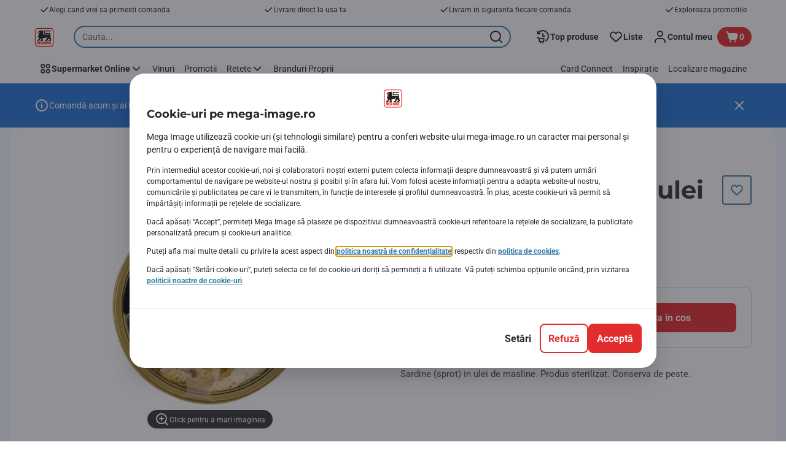

--- FILE ---
content_type: text/html; charset=utf-8
request_url: https://www.mega-image.ro/Ingrediente-culinare/Conserve-peste-si-specialitati/Sardine/Sardine-in-ulei-de-masline-160g/p/56791
body_size: 148155
content:
<!DOCTYPE html><html data-testid="document-html" lang="ro"><head><meta charSet="utf-8"/><meta http-equiv="X-UA-Compatible" content="IE=edge"/><meta name="viewport" content="width=device-width, initial-scale=1.0"/><link rel="icon" type="image/png" href="https://static.mega-image.ro/static/next/icons/favicon.png?buildNumber=08d11195bb29f2655d397cda289b6e82a315cec9d7431a8e7f7a9e6f44ec9da0"/><link rel="shortcut icon" href="/favicon.ico"/><link rel="preload" as="script" href="https://www.mega-image.ro/assets/409451282cb528a765f67ffa08402e610f9ed562760"/><link rel="preload" type="font/woff2" href="https://static.mega-image.ro/static/next/fonts/Montserrat-Bold.woff2?buildNumber=08d11195bb29f2655d397cda289b6e82a315cec9d7431a8e7f7a9e6f44ec9da0" as="font" crossorigin="anonymous"/><link rel="preload" type="font/woff2" href="https://static.mega-image.ro/static/next/fonts/Roboto-Regular.woff2?buildNumber=08d11195bb29f2655d397cda289b6e82a315cec9d7431a8e7f7a9e6f44ec9da0" as="font" crossorigin="anonymous"/><link rel="preload" type="font/woff2" href="https://static.mega-image.ro/static/next/fonts/Roboto-Medium.woff2?buildNumber=08d11195bb29f2655d397cda289b6e82a315cec9d7431a8e7f7a9e6f44ec9da0" as="font" crossorigin="anonymous"/><link rel="preload" type="font/woff2" href="https://static.mega-image.ro/static/next/fonts/Roboto-Bold.woff2?buildNumber=08d11195bb29f2655d397cda289b6e82a315cec9d7431a8e7f7a9e6f44ec9da0" as="font" crossorigin="anonymous"/><link rel="preload" type="font/woff2" href="https://static.mega-image.ro/static/next/fonts/Roboto-Black.woff2?buildNumber=08d11195bb29f2655d397cda289b6e82a315cec9d7431a8e7f7a9e6f44ec9da0" as="font" crossorigin="anonymous"/><style>
    @font-face {
      font-family: Montserrat;
      src: url("https://static.mega-image.ro/static/next/fonts/Montserrat-Bold.woff2?buildNumber=08d11195bb29f2655d397cda289b6e82a315cec9d7431a8e7f7a9e6f44ec9da0") format("woff2"),
           url("https://static.mega-image.ro/static/next/fonts/undefined?buildNumber=08d11195bb29f2655d397cda289b6e82a315cec9d7431a8e7f7a9e6f44ec9da0") format("woff");
      font-weight: 700;
      font-style: normal;
      font-display: swap;
    }
  

    @font-face {
      font-family: Roboto;
      src: url("https://static.mega-image.ro/static/next/fonts/Roboto-Regular.woff2?buildNumber=08d11195bb29f2655d397cda289b6e82a315cec9d7431a8e7f7a9e6f44ec9da0") format("woff2"),
           url("https://static.mega-image.ro/static/next/fonts/undefined?buildNumber=08d11195bb29f2655d397cda289b6e82a315cec9d7431a8e7f7a9e6f44ec9da0") format("woff");
      font-weight: 400;
      font-style: normal;
      font-display: swap;
    }
  

    @font-face {
      font-family: Roboto;
      src: url("https://static.mega-image.ro/static/next/fonts/Roboto-Medium.woff2?buildNumber=08d11195bb29f2655d397cda289b6e82a315cec9d7431a8e7f7a9e6f44ec9da0") format("woff2"),
           url("https://static.mega-image.ro/static/next/fonts/undefined?buildNumber=08d11195bb29f2655d397cda289b6e82a315cec9d7431a8e7f7a9e6f44ec9da0") format("woff");
      font-weight: 500;
      font-style: normal;
      font-display: swap;
    }
  

    @font-face {
      font-family: Roboto;
      src: url("https://static.mega-image.ro/static/next/fonts/Roboto-Bold.woff2?buildNumber=08d11195bb29f2655d397cda289b6e82a315cec9d7431a8e7f7a9e6f44ec9da0") format("woff2"),
           url("https://static.mega-image.ro/static/next/fonts/undefined?buildNumber=08d11195bb29f2655d397cda289b6e82a315cec9d7431a8e7f7a9e6f44ec9da0") format("woff");
      font-weight: 700;
      font-style: normal;
      font-display: swap;
    }
  

    @font-face {
      font-family: Roboto;
      src: url("https://static.mega-image.ro/static/next/fonts/Roboto-Black.woff2?buildNumber=08d11195bb29f2655d397cda289b6e82a315cec9d7431a8e7f7a9e6f44ec9da0") format("woff2"),
           url("https://static.mega-image.ro/static/next/fonts/undefined?buildNumber=08d11195bb29f2655d397cda289b6e82a315cec9d7431a8e7f7a9e6f44ec9da0") format("woff");
      font-weight: 900;
      font-style: normal;
      font-display: swap;
    }
  </style><meta property="fb:app_id" content="1070555613081382"/><script type="text/javascript" src="https://www.mega-image.ro/assets/409451282cb528a765f67ffa08402e610f9ed562760"  ></script><script>
  window.mapi = {
    getDeviceId: () => ((e,i)=>{let n;try{n=localStorage.getItem(i)}catch{n=null}if(n)return n;let t="DeviceId";return fetch(e,{method:"POST",body:JSON.stringify({query:`query ${t} {deviceId}`}),headers:{"Content-Type":"application/json","X-Apollo-Operation-Name":t},credentials:"include"}).then(e=>e.json()).then(e=>{let{deviceId:n}=e.data;return localStorage.setItem(i,n),n}).catch(()=>null)})("https://www.mega-image.ro/api/v1/","deviceSessionId"),
    getCustomerId: () => ((e,t)=>{let i;try{i=localStorage.getItem(t)}catch{i=null}if(i)return i;let n="CurrentCustomerId";return fetch(e,{method:"POST",body:JSON.stringify({query:`
    query ${n} {
      currentCustomer {
        customerIdHash
      }
    }
  `}),headers:{"Content-Type":"application/json","X-Apollo-Operation-Name":n},credentials:"include"}).then(e=>e.json()).then(e=>{let i=e?.data?.currentCustomer?.customerIdHash;if(i){try{localStorage.setItem(t,i)}catch{}return i}return null}).catch(()=>null)})("https://www.mega-image.ro/api/v1/","customerId"),
    onHydrationFinished: (cb) => document.addEventListener('onHydrationFinished', cb),
  };
  window.mapi.getDeviceId();
</script><title>Brisling | Sardine in ulei de masline 160g | Mega-image</title><meta name="description" content="Comanda Sardine in ulei de masline 160g Brisling de la Mega Image! Iti livram acasa produsele preferate, fie ca vrei livrare rapida sau programata. Bun pentru noi toti!" data-testid="meta-description"/><meta name="title" content="Brisling | Sardine in ulei de masline 160g | Mega-image" data-testid="meta-title"/><meta name="robots" content="index,follow"/><meta property="og:title" content="" data-testid="og:title"/><meta property="og:description" content="Comanda Sardine in ulei de masline 160g Brisling de la Mega Image! Iti livram acasa produsele preferate, fie ca vrei livrare rapida sau programata. Bun pentru noi toti!" data-testid="og:description"/><meta property="og:image" content="https://static.mega-image.ro/medias/sys_master/h8b/h18/9417585655838.jpg?buildNumber=08d11195bb29f2655d397cda289b6e82a315cec9d7431a8e7f7a9e6f44ec9da0" data-testid="og:image"/><meta property="og:url" content="https://www.mega-image.ro/Ingrediente-culinare/Conserve-peste-si-specialitati/Sardine/Sardine-in-ulei-de-masline-160g/p/56791"/><meta property="og:type" content="website"/><link rel="canonical" href="https://www.mega-image.ro/Ingrediente-culinare/Conserve-peste-si-specialitati/Sardine/Sardine-in-ulei-de-masline-160g/p/56791" data-testid="canonical-url"/><meta name="apple-itunes-app" content="app-id=1364063438" data-testid="apple-store-app-meta"/><meta name="google-play-app" content="app-id=ro.delhaize" data-testid="google-store-app-meta"/><link rel="apple-touch-icon" href="https://static.mega-image.ro/static/next/images/download-app__logo.svg?buildNumber=08d11195bb29f2655d397cda289b6e82a315cec9d7431a8e7f7a9e6f44ec9da0"/><script>
      var adl = window.adl || []
    </script><link rel="dns-prefetch" href="//app.omniconvert.com"/><script>
      var _mktz = window._mktz || [];
    </script><script src="//cdn.omniconvert.com/js/r8f4008.js" async=""></script><script defer="" src="//assets.adobedtm.com/cb7c8da1ae6b/ec6d93997ccc/launch-7c714be93fd6.min.js"></script><meta name="next-head-count" content="31"/><script id="application-seo-data" type="application/ld+json" data-testid="seo-application" data-nscript="beforeInteractive">{
  "@context": "https://urldefense.com/v3/__https://schema.org__;!!GF_29dbcQIUBPA!heaWqoovre3lZs_tOFTjYNyTxPce-H9k-8uLGYibS5-RkwLpIMimPVNx7Knrbx13$ [schema[.]org]",
  "@type": "SoftwareApplication",
  "name": "MyDelhaize",
  "operatingSystem": "Android 6.0",
  "applicationCategory": "ShoppingApplication",
  "aggregateRating": {
    "@type": "AggregateRating",
    "ratingValue": "4.2",
    "ratingCount": "3936"
  },
  "offers": {
    "@type": "Offer",
    "price": "0.00",
    "priceCurrency": "EUR"
  }
}</script><noscript data-n-css=""></noscript><script defer="" nomodule="" src="https://www.mega-image.ro/_next/static/chunks/polyfills-42372ed130431b0a.js"></script><script defer="" src="https://www.mega-image.ro/_next/static/chunks/CmsCommercialPopup.c90fb51192e3d4f5.js"></script><script defer="" src="https://www.mega-image.ro/_next/static/chunks/CmsProfilingConsentReminder.9a71f4b6fcc19911.js"></script><script defer="" src="https://www.mega-image.ro/_next/static/chunks/0c4fd1c2.d6caee5b24443450.js"></script><script defer="" src="https://www.mega-image.ro/_next/static/chunks/1098.48e1072e7dca3ee5.js"></script><script defer="" src="https://www.mega-image.ro/_next/static/chunks/8566.cb04013fa518c204.js"></script><script defer="" src="https://www.mega-image.ro/_next/static/chunks/8483.3c8716bba4118267.js"></script><script defer="" src="https://www.mega-image.ro/_next/static/chunks/1998.f974d6b0cd721fa7.js"></script><script defer="" src="https://www.mega-image.ro/_next/static/chunks/1165.51e909b0dd941c73.js"></script><script defer="" src="https://www.mega-image.ro/_next/static/chunks/CmsNudgeToSelectStore.dfea3a6873f07624.js"></script><script src="https://www.mega-image.ro/_next/static/chunks/webpack-22abb885f746d37e.js" defer=""></script><script src="https://www.mega-image.ro/_next/static/chunks/framework-978a6051e6d0c57a.js" defer=""></script><script src="https://www.mega-image.ro/_next/static/chunks/main-5d984f37cf1c1b7f.js" defer=""></script><script src="https://www.mega-image.ro/_next/static/chunks/pages/_app-023b1518c970f94b.js" defer=""></script><script src="https://www.mega-image.ro/_next/static/chunks/1070-431e23a95cbdef14.js" defer=""></script><script src="https://www.mega-image.ro/_next/static/chunks/9644-d5d31b7d93a0a665.js" defer=""></script><script src="https://www.mega-image.ro/_next/static/chunks/7711-586fe6d80347aa70.js" defer=""></script><script src="https://www.mega-image.ro/_next/static/chunks/7422-332e6ed63fbd17ac.js" defer=""></script><script src="https://www.mega-image.ro/_next/static/chunks/2019-252c6af29608c307.js" defer=""></script><script src="https://www.mega-image.ro/_next/static/chunks/pages/product-details-83d4c168fc6e24ec.js" defer=""></script><script src="https://www.mega-image.ro/_next/static/08d11195bb29f2655d397cda289b6e82a315cec9d7431a8e7f7a9e6f44ec9da0/_buildManifest.js" defer=""></script><script src="https://www.mega-image.ro/_next/static/08d11195bb29f2655d397cda289b6e82a315cec9d7431a8e7f7a9e6f44ec9da0/_ssgManifest.js" defer=""></script><style data-styled="" data-styled-version="5.3.6">@page{margin:10mm;size:auto;}/*!sc*/
html{-webkit-scroll-behavior:smooth;-moz-scroll-behavior:smooth;-ms-scroll-behavior:smooth;scroll-behavior:smooth;}/*!sc*/
body,div,dl,dt,dd,h1,h2,h3,h4,h5,h6,pre,code,form,fieldset,legend,input,textarea,button,p,blockquote,th,td,dialog{margin:0;padding:0;}/*!sc*/
ol,ul{margin-bottom:8px;margin-top:0;}/*!sc*/
body{background:#fff;color:#25232c;font-family:Roboto,sans-serif;font-size:14px;line-height:1.5;margin:0;}/*!sc*/
#__next > div{display:-webkit-box;display:-webkit-flex;display:-ms-flexbox;display:flex;-webkit-flex-direction:column;-ms-flex-direction:column;flex-direction:column;min-height:100vh;}/*!sc*/
h1,h2,h3,h4,h5,h6{font-family:Roboto,sans-serif;-webkit-font-smoothing:antialiased;-moz-osx-font-smoothing:grayscale;font-style:normal;font-weight:700;}/*!sc*/
h1{font:var(--font-title-mobile-h1);padding-bottom:4px;}/*!sc*/
@media (min-width:576px){h1{font:var(--font-title-desktop-h1);}}/*!sc*/
@media print{h1{font-size:22pt;padding:0;}}/*!sc*/
h2{font:var(--font-title-mobile-h2);padding:0.83em 0;}/*!sc*/
@media (min-width:576px){h2{font:var(--font-title-desktop-h2);}}/*!sc*/
@media print{h2{font-size:18pt;padding:0;}}/*!sc*/
h3{font:var(--font-title-mobile-h3);padding:8px 0;}/*!sc*/
@media (min-width:576px){h3{font:var(--font-title-desktop-h3);}}/*!sc*/
@media print{h3{font-size:15pt;}}/*!sc*/
h4{font:var(--font-title-mobile-h4);padding:8px 0;}/*!sc*/
@media (min-width:576px){h4{font:var(--font-title-desktop-h4);}}/*!sc*/
@media print{h4{font-size:10pt;}}/*!sc*/
h5{font:var(--font-title-mobile-h5);}/*!sc*/
@media (min-width:576px){h5{font:var(--font-title-desktop-h5);}}/*!sc*/
@media print{h5{font-size:8pt;}}/*!sc*/
h6{font:var(--font-title-mobile-h6);}/*!sc*/
@media (min-width:576px){h6{font:var(--font-title-desktop-h6);}}/*!sc*/
@media print{h6{font-size:8pt;}}/*!sc*/
a{cursor:pointer;-webkit-text-decoration:none;text-decoration:none;}/*!sc*/
a:focus-visible{border-radius:4px;outline:var(--focus-outline);outline-offset:var(--focus-outline-offset);}/*!sc*/
p{margin-bottom:1em;}/*!sc*/
img{display:inline-block;height:auto;max-width:100%;vertical-align:middle;}/*!sc*/
button,input,select,textarea{font-family:inherit;font-size:inherit;line-height:inherit;}/*!sc*/
input[type='button'],input[type='reset'],input[type='submit']{-webkit-appearance:button;-moz-appearance:button;appearance:button;cursor:pointer;}/*!sc*/
button,select{text-transform:none;}/*!sc*/
button,input,optgroup,select,textarea{color:inherit;font:inherit;}/*!sc*/
button{-webkit-appearance:none;-moz-appearance:none;appearance:none;background-color:transparent;border:0;outline:0;overflow:visible;touch-action:manipulation;}/*!sc*/
button:hover{cursor:pointer;}/*!sc*/
button[disabled]:hover{cursor:default;}/*!sc*/
table{background-color:transparent;border-collapse:collapse;border-spacing:0;}/*!sc*/
select::-ms-expand{display:none;}/*!sc*/
input::-ms-clear,input::-ms-reveal{display:none;height:0;width:0;}/*!sc*/
input:-webkit-autofill{background-color:var(--bgColor-base) !important;box-shadow:0 0 0 1000px var(--bgColor-base) inset !important;}/*!sc*/
.grecaptcha-badge{bottom:114px !important;z-index:100;}/*!sc*/
@media print{.mopinion-survey-content{display:none;}}/*!sc*/
.smartbanner{background:#f5f5f5;bottom:0;display:none;font-family:Roboto,sans-serif;height:80px;left:0;line-height:80px;overflow:hidden;position:fixed;width:100%;z-index:9998;}/*!sc*/
.smartbanner-show .smartbanner{display:block;}/*!sc*/
.smartbanner-container{margin:0 auto;position:relative;white-space:nowrap;}/*!sc*/
.smartbanner-close{border:0;border-radius:14px;color:#888888;display:inline-block;font-size:15px;font-weight:bold;margin:0 5px;text-align:center;-webkit-text-decoration:none;text-decoration:none;vertical-align:middle;}/*!sc*/
.smartbanner-icon{background-position:center;background-repeat:no-repeat;background-size:cover;border-radius:0;display:inline-block;height:57px;margin-right:12px;vertical-align:middle;width:57px;}/*!sc*/
@media (min-width:400px){}/*!sc*/
.smartbanner-info{display:inline-block;font:var(--font-body-sm-bold);vertical-align:middle;width:44%;}/*!sc*/
.smartbanner-title{font-size:15px;line-height:18px;}/*!sc*/
@media (min-width:400px){}/*!sc*/
.smartbanner-button{font-size:14px;font-weight:normal;height:24px;line-height:24px;margin:auto 0;position:absolute;right:20px;text-align:center;-webkit-text-decoration:none;text-decoration:none;text-shadow:0 1px 0 rgb(255 255 255 / 80%);text-transform:uppercase;top:19px;}/*!sc*/
@media (min-width:400px){}/*!sc*/
.smartbanner-button:active,.smartbanner-button:hover{color:#aaaaaa;}/*!sc*/
.smartbanner-description{font-size:12px;font-style:normal;font-weight:400;}/*!sc*/
.smartbanner-android,.smartbanner-ios{background:#f5f5f5;line-height:82px;}/*!sc*/
.smartbanner-android .smartbanner-close,.smartbanner-ios .smartbanner-close{border:0;color:#000000;height:22px;line-height:17px;width:22px;}/*!sc*/
.smartbanner-android .smartbanner-close:hover,.smartbanner-ios .smartbanner-close:hover{color:#aaaaaa;}/*!sc*/
.smartbanner-android .smartbanner-icon,.smartbanner-ios .smartbanner-icon{background-color:transparent;box-shadow:none;}/*!sc*/
.smartbanner-android .smartbanner-info,.smartbanner-ios .smartbanner-info{color:#000000;}/*!sc*/
.smartbanner-android .smartbanner-title,.smartbanner-ios .smartbanner-title{color:#000000;font-weight:700;}/*!sc*/
.smartbanner-android .smartbanner-button,.smartbanner-ios .smartbanner-button{box-shadow:0 -1px 0 rgb(0 0 0 / 4%) inset;color:var(--color-neutral100);line-height:40px;min-width:12%;padding:0;}/*!sc*/
.smartbanner-android .smartbanner-button:active,.smartbanner-android .smartbanner-button:hover{background:none;}/*!sc*/
.smartbanner-android .smartbanner-button-text,.smartbanner-ios .smartbanner-button-text{background:#E32C2E;border:0;border-radius:var(--bdr-radius-2);box-shadow:none;display:block;padding:0 26px;text-align:center;text-shadow:none;text-transform:none;}/*!sc*/
.smartbanner-android .smartbanner-button-text:active,.smartbanner-android .smartbanner-button-text:hover,.smartbanner-ios .smartbanner-button-text:active,.smartbanner-ios .smartbanner-button-text:hover{background:#A7191C;}/*!sc*/
#main-content{outline:none !important;}/*!sc*/
@media (max-width:576px){.embeddedServiceSidebarMinimizedDefaultUI.helpButton{bottom:6px;max-width:7em !important;min-width:7em !important;}}/*!sc*/
.embeddedServiceSidebarMinimizedDefaultUI.sidebarHeader{border-radius:23px !important;bottom:6px !important;height:3em !important;right:0 !important;width:11em !important;}/*!sc*/
.embeddedServiceSidebarMinimizedDefaultUI .content{background-color:#D1223E !important;}/*!sc*/
.helpButton{max-width:14em;min-width:12em;right:0 !important;}/*!sc*/
.helpButton .uiButton{background:#D1223E !important;}/*!sc*/
@media (max-width:576px){.helpButton .uiButton{max-width:8em !important;min-width:100% !important;}}/*!sc*/
.helpButton .uiButton .helpButtonLabel{font-size:14px;}/*!sc*/
.helpButton .content{background:#D1223E !important;}/*!sc*/
.helpButton .content .message{max-width:100%;overflow:hidden;text-overflow:ellipsis;white-space:nowrap;}/*!sc*/
@media (max-width:576px){.helpButton{bottom:6px;max-width:8em !important;min-width:8em !important;}}/*!sc*/
@media print{.helpButton{display:none;}}/*!sc*/
.hippo-fab-main.hippo-fab-main-edit-content.qa-manage-content-link.qa-edit-content{border-radius:var(--bdr-radius-4);opacity:0;}/*!sc*/
.hippo-fab-main.hippo-fab-main-edit-content.qa-manage-content-link.qa-edit-content > svg{display:none;}/*!sc*/
.hippo-fab-main.hippo-fab-main-edit-content.qa-manage-content-link.qa-edit-content:hover{opacity:0.75;}/*!sc*/
.hippo-overlay-element.hippo-overlay-element-manage-content-link.offline .offline-warning{height:15px;left:0;pointer-events:none;width:15px;}/*!sc*/
dialog{border:none;color:inherit;display:block;height:auto;width:auto;}/*!sc*/
@media (min-width:992px){.min-height-120{min-height:120px;}}/*!sc*/
#__next-route-announcer__{display:none;}/*!sc*/
:root{--header-height:0px;--sticky-navigation-height:unset;--scroll-sign:0;}/*!sc*/
.visually-hidden{-webkit-clip-path:inset(50%);clip-path:inset(50%);height:1px;width:1px;margin:-1px;overflow:hidden;padding:0;position:absolute;-webkit-user-select:none;-moz-user-select:none;-ms-user-select:none;user-select:none;}/*!sc*/
data-styled.g1[id="sc-global-iEDSUG1"]{content:"sc-global-iEDSUG1,"}/*!sc*/
.dQLCXZ{height:72px;margin:0 auto;width:72px;}/*!sc*/
data-styled.g7[id="sc-120twyb-0"]{content:"dQLCXZ,"}/*!sc*/
.PiysB{-webkit-align-items:center;-webkit-box-align:center;-ms-flex-align:center;align-items:center;background:transparent;display:-webkit-box;display:-webkit-flex;display:-ms-flexbox;display:flex;bottom:8px;height:100vh;position:-webkit-sticky;position:sticky;padding:33vh 0;}/*!sc*/
@media (min-width:1280px){.PiysB{height:50vh;padding:282px 0 242px;}}/*!sc*/
data-styled.g8[id="sc-l45hsb-0"]{content:"PiysB,"}/*!sc*/
.cWxa-dr{-webkit-align-items:center;-webkit-box-align:center;-ms-flex-align:center;align-items:center;-webkit-appearance:none;-moz-appearance:none;appearance:none;background-color:var(--pageTheme-bgColor-primary-base);border-color:var(--pageTheme-bdrColor-primary-base);border-radius:var(--bdr-radius-8);border-style:solid;border-width:var(--bdr-width-2);box-sizing:border-box;color:var(--fgColor-onAction);display:-webkit-inline-box;display:-webkit-inline-flex;display:-ms-inline-flexbox;display:inline-flex;font:var(--font-body-base-bold);height:48px;-webkit-box-pack:center;-webkit-justify-content:center;-ms-flex-pack:center;justify-content:center;max-width:100%;outline:none;overflow:hidden;padding:0 12px;text-align:center;width:auto;}/*!sc*/
.cWxa-dr svg{fill:currentcolor;height:24px;width:24px;}/*!sc*/
.cWxa-dr:focus-visible{outline:var(--focus-outline);outline-offset:var(--focus-outline-offset);}/*!sc*/
.cWxa-dr:hover{background-color:var(--pageTheme-bgColor-primary-hover);border-color:var(--pageTheme-bdrColor-primary-hover);color:var(--fgColor-onAction);-webkit-text-decoration:none;text-decoration:none;}/*!sc*/
.cWxa-dr:active{background-color:var(--pageTheme-bgColor-primary-pressed);border-color:var(--pageTheme-bdrColor-primary-pressed);color:var(--fgColor-onAction);}/*!sc*/
.gTJxsn{-webkit-align-items:center;-webkit-box-align:center;-ms-flex-align:center;align-items:center;-webkit-appearance:none;-moz-appearance:none;appearance:none;background-color:var(--pageTheme-bgColor-primary-base);border-color:var(--pageTheme-bdrColor-primary-base);border-radius:var(--bdr-radius-8);border-style:solid;border-width:var(--bdr-width-2);box-sizing:border-box;color:var(--fgColor-onAction);display:-webkit-inline-box;display:-webkit-inline-flex;display:-ms-inline-flexbox;display:inline-flex;font:var(--font-body-base-bold);height:40px;-webkit-box-pack:center;-webkit-justify-content:center;-ms-flex-pack:center;justify-content:center;max-width:100%;outline:none;overflow:hidden;padding:0 12px;text-align:center;width:auto;}/*!sc*/
.gTJxsn svg{fill:currentcolor;height:20px;width:20px;}/*!sc*/
.gTJxsn:focus-visible{outline:var(--focus-outline);outline-offset:var(--focus-outline-offset);}/*!sc*/
.gTJxsn:hover{background-color:var(--pageTheme-bgColor-primary-hover);border-color:var(--pageTheme-bdrColor-primary-hover);color:var(--fgColor-onAction);-webkit-text-decoration:none;text-decoration:none;}/*!sc*/
.gTJxsn:active{background-color:var(--pageTheme-bgColor-primary-pressed);border-color:var(--pageTheme-bdrColor-primary-pressed);color:var(--fgColor-onAction);}/*!sc*/
data-styled.g10[id="sc-qvcpuj-0"]{content:"cWxa-dr,gTJxsn,"}/*!sc*/
.iPFmxY{background-color:var(--pageTheme-bgColor-primary-base);border-color:var(--pageTheme-bgColor-primary-base);color:var(--fgColor-onAction);}/*!sc*/
.iPFmxY:hover{background-color:var(--pageTheme-bgColor-primary-hover);border-color:var(--pageTheme-bgColor-primary-hover);}/*!sc*/
.iPFmxY:active{background-color:var(--pageTheme-bgColor-primary-pressed);border-color:var(--pageTheme-bgColor-primary-pressed);}/*!sc*/
.iPFmxY:focus-visible{outline:var(--focus-outline);outline-offset:var(--focus-outline-offset);}/*!sc*/
.iPFmxY:disabled,.iPFmxY[aria-disabled='true']{background-color:var(--bgColor-disabled);border-color:var(--bdrColor-disabled);color:var(--fgColor-disabled);}/*!sc*/
data-styled.g11[id="sc-qvcpuj-1"]{content:"iPFmxY,"}/*!sc*/
.CiqEx{background-color:transparent;border-color:transparent;color:var(--fgColor-secondary-base);}/*!sc*/
.CiqEx:hover{background-color:var(--bgColor-secondaryInvs-hover);border-color:var(--bgColor-secondaryInvs-hover);color:var(--fgColor-secondary-hover);}/*!sc*/
.CiqEx:active{background-color:var(--bgColor-secondaryInvs-pressed);border-color:var(--bgColor-secondaryInvs-pressed);color:var(--fgColor-secondary-hover);}/*!sc*/
.CiqEx:focus-visible{outline:var(--focus-outline);outline-offset:var(--focus-outline-offset);}/*!sc*/
.CiqEx:disabled,.CiqEx[aria-disabled='true']{background-color:transparent;border-color:transparent;color:var(--fgColor-disabled);}/*!sc*/
data-styled.g20[id="sc-qvcpuj-10"]{content:"CiqEx,"}/*!sc*/
.hKYJIX{-webkit-align-items:center;-webkit-box-align:center;-ms-flex-align:center;align-items:center;-webkit-appearance:none;-moz-appearance:none;appearance:none;background-color:var(--pageTheme-bgColor-primary-base);border-color:var(--pageTheme-bdrColor-primary-base);border-radius:var(--bdr-radius-8);border-style:solid;border-width:var(--bdr-width-2);box-sizing:border-box;color:var(--fgColor-onAction);display:-webkit-box;display:-webkit-flex;display:-ms-flexbox;display:flex;font:var(--font-body-base-bold);height:40px;-webkit-box-pack:center;-webkit-justify-content:center;-ms-flex-pack:center;justify-content:center;min-width:40px;outline:none;overflow:hidden;padding:0 8px;width:40px;}/*!sc*/
.hKYJIX svg{fill:currentcolor;min-height:24px;min-width:24px;}/*!sc*/
data-styled.g23[id="sc-qvcpuj-13"]{content:"hKYJIX,"}/*!sc*/
.jKfGVC{background-color:transparent;border-color:transparent;color:var(--fgColor-tertiary-base);}/*!sc*/
.jKfGVC:hover{background-color:var(--bgColor-tertiary-hover);border-color:var(--bdrColor-tertiary-hover);color:var(--fgColor-onAction);}/*!sc*/
.jKfGVC:active{background-color:var(--bgColor-tertiary-pressed);border-color:var(--bgColor-tertiary-pressed);color:var(--fgColor-onAction);}/*!sc*/
.jKfGVC:focus-visible{outline:var(--focus-outline);outline-offset:var(--focus-outline-offset);}/*!sc*/
.jKfGVC:disabled,.jKfGVC[aria-disabled='true']{background-color:transparent;border-color:transparent;color:var(--fgColor-disabled);}/*!sc*/
data-styled.g34[id="sc-qvcpuj-24"]{content:"jKfGVC,"}/*!sc*/
.hqWYCx{-webkit-align-items:center;-webkit-box-align:center;-ms-flex-align:center;align-items:center;box-sizing:border-box;display:-webkit-box;display:-webkit-flex;display:-ms-flexbox;display:flex;height:100%;-webkit-box-pack:center;-webkit-justify-content:center;-ms-flex-pack:center;justify-content:center;gap:8px;position:relative;width:100%;}/*!sc*/
.hqWYCx > svg{-webkit-flex-shrink:0;-ms-flex-negative:0;flex-shrink:0;}/*!sc*/
.apIeR{-webkit-align-items:center;-webkit-box-align:center;-ms-flex-align:center;align-items:center;box-sizing:border-box;display:-webkit-box;display:-webkit-flex;display:-ms-flexbox;display:flex;height:100%;-webkit-box-pack:center;-webkit-justify-content:center;-ms-flex-pack:center;justify-content:center;position:relative;width:100%;}/*!sc*/
.apIeR > svg{-webkit-flex-shrink:0;-ms-flex-negative:0;flex-shrink:0;}/*!sc*/
data-styled.g36[id="sc-qvcpuj-26"]{content:"hqWYCx,apIeR,"}/*!sc*/
.laJVjy{line-height:initial;max-width:100%;outline:none;overflow:hidden;text-overflow:ellipsis;white-space:nowrap;}/*!sc*/
data-styled.g37[id="sc-qvcpuj-27"]{content:"laJVjy,"}/*!sc*/
.XVggU{-webkit-align-items:center;-webkit-box-align:center;-ms-flex-align:center;align-items:center;display:-webkit-inline-box;display:-webkit-inline-flex;display:-ms-inline-flexbox;display:inline-flex;fill:currentcolor;font:var(--font-body-md-link);gap:8px;-webkit-text-decoration:none;text-decoration:none;color:var(--fgColor-tertiary-base);}/*!sc*/
.XVggU:hover{color:var(--fgColor-tertiary-hover);}/*!sc*/
.XVggU:active{color:var(--fgColor-tertiary-pressed);}/*!sc*/
.XVggU.XVggU{cursor:pointer;}/*!sc*/
.XVggU:focus-visible{border-radius:4px;outline:var(--focus-outline);outline-offset:var(--focus-outline-offset);}/*!sc*/
data-styled.g40[id="sc-5ttvy-0"]{content:"XVggU,"}/*!sc*/
.hkOwOm{color:var(--fgColor-base);font:var(--font-title-mobile-h5);-webkit-hyphens:auto;-moz-hyphens:auto;-ms-hyphens:auto;hyphens:auto;overflow-wrap:break-word;padding-bottom:24px;padding-top:0;text-align:left;font:var(--font-title-mobile-h3);}/*!sc*/
@media (min-width:576px){.hkOwOm{font:var(--font-title-desktop-h5);}}/*!sc*/
@media (min-width:576px){.hkOwOm{font:var(--font-title-desktop-h3);}}/*!sc*/
data-styled.g98[id="sc-1vohui3-0"]{content:"hkOwOm,"}/*!sc*/
.mIEeM{display:-webkit-inline-box;display:-webkit-inline-flex;display:-ms-inline-flexbox;display:inline-flex;max-width:100%;position:static;right:-NaNpx;}/*!sc*/
.mIEeM:focus-visible{border-radius:var(--bdr-radius-4);outline:var(--focus-outline);outline-offset:var(--focus-outline-offset);}/*!sc*/
data-styled.g155[id="sc-ig2pz-2"]{content:"mIEeM,"}/*!sc*/
.kIuPcq{left:0;margin-left:auto;margin-right:auto;max-height:calc(100vh - 120px);max-width:672px;overflow-y:auto;padding:0 24px;position:fixed;right:0;top:120px;z-index:9;}/*!sc*/
data-styled.g229[id="sc-1xpjf1h-0"]{content:"kIuPcq,"}/*!sc*/
.fzIRBi{-webkit-align-items:center;-webkit-box-align:center;-ms-flex-align:center;align-items:center;display:-webkit-box;display:-webkit-flex;display:-ms-flexbox;display:flex;-webkit-box-pack:center;-webkit-justify-content:center;-ms-flex-pack:center;justify-content:center;margin:0 auto;}/*!sc*/
data-styled.g319[id="sc-10qmhkn-0"]{content:"fzIRBi,"}/*!sc*/
.euJzfh{-webkit-animation:eoUyJr infinite 0.75s linear;animation:eoUyJr infinite 0.75s linear;border:var(--bdr-width-2) solid rgb(var(--fgColor-base-RGB) / 32%);border-radius:50%;border-top-color:var(--fgColor-base);box-sizing:border-box;-webkit-flex-shrink:0;-ms-flex-negative:0;flex-shrink:0;height:20px;width:20px;}/*!sc*/
data-styled.g320[id="sc-10qmhkn-1"]{content:"euJzfh,"}/*!sc*/
.kKwUUr{background-color:var(--color-neutral100);border-radius:var(--bdr-radius-4);-webkit-clip-path:inset(50%);clip-path:inset(50%);color:var(--color-neutral700);font:var(--font-body-base-bold);left:10px;padding:8px 16px;position:absolute;top:10px;z-index:-1;}/*!sc*/
.kKwUUr:focus-visible{outline:var(--focus-outline);outline-offset:var(--focus-outline-offset);}/*!sc*/
.kKwUUr:hover{cursor:pointer;-webkit-text-decoration:underline;text-decoration:underline;}/*!sc*/
data-styled.g347[id="sc-12icl4o-0"]{content:"kKwUUr,"}/*!sc*/
.hBdwBy{background-color:var(--bgColor-base);display:none;padding:8px 0;}/*!sc*/
@media (min-width:1280px){.hBdwBy{display:block;}}/*!sc*/
data-styled.g348[id="sc-kns76e-0"]{content:"hBdwBy,"}/*!sc*/
.jeOzVY{-webkit-align-items:center;-webkit-box-align:center;-ms-flex-align:center;align-items:center;box-sizing:border-box;display:-webkit-box;display:-webkit-flex;display:-ms-flexbox;display:flex;-webkit-box-pack:justify;-webkit-justify-content:space-between;-ms-flex-pack:justify;justify-content:space-between;list-style:none;margin:0 auto;max-width:1512px;padding:0 56px;width:100%;}/*!sc*/
@media (min-width:1600px){.jeOzVY{padding:0;}}/*!sc*/
data-styled.g349[id="sc-kns76e-1"]{content:"jeOzVY,"}/*!sc*/
.hLXdNi{-webkit-align-items:center;-webkit-box-align:center;-ms-flex-align:center;align-items:center;color:var(--fgColor-base);display:-webkit-box;display:-webkit-flex;display:-ms-flexbox;display:flex;font:var(--font-label-sm-regular);gap:8px;padding:0 8px;}/*!sc*/
data-styled.g350[id="sc-kns76e-2"]{content:"hLXdNi,"}/*!sc*/
.eIpGEf{height:16px;width:16px;}/*!sc*/
data-styled.g351[id="sc-kns76e-3"]{content:"eIpGEf,"}/*!sc*/
.fgoveq{display:-webkit-box;display:-webkit-flex;display:-ms-flexbox;display:flex;-webkit-flex-direction:column;-ms-flex-direction:column;flex-direction:column;}/*!sc*/
data-styled.g352[id="sc-r4e76c-0"]{content:"fgoveq,"}/*!sc*/
.kZPSPh{font-size:16px;left:0;position:-webkit-sticky;position:sticky;right:0;top:0;-webkit-transition:box-shadow 0.3s;transition:box-shadow 0.3s;z-index:6;}/*!sc*/
@media print{.kZPSPh{display:none;}}/*!sc*/
data-styled.g355[id="sc-1jyux9p-0"]{content:"kZPSPh,"}/*!sc*/
.iSKylB{-webkit-align-items:center;-webkit-box-align:center;-ms-flex-align:center;align-items:center;-webkit-align-self:center;-ms-flex-item-align:center;align-self:center;bottom:-1px;cursor:pointer;display:-webkit-box;display:-webkit-flex;display:-ms-flexbox;display:flex;-webkit-flex-shrink:0;-ms-flex-negative:0;flex-shrink:0;height:32px;-webkit-box-pack:center;-webkit-justify-content:center;-ms-flex-pack:center;justify-content:center;pointer-events:auto;position:relative;-webkit-text-decoration:none;text-decoration:none;width:32px;}/*!sc*/
@media (min-width:992px){.iSKylB{height:auto;width:32px;}}/*!sc*/
@media print{.iSKylB{-webkit-box-pack:start;-webkit-justify-content:start;-ms-flex-pack:start;justify-content:start;}}/*!sc*/
data-styled.g356[id="sc-17vg88v-0"]{content:"iSKylB,"}/*!sc*/
.iDMEwM{display:-webkit-box;display:-webkit-flex;display:-ms-flexbox;display:flex;height:32px;-webkit-transform:none;-ms-transform:none;transform:none;}/*!sc*/
@media (min-width:992px){.iDMEwM{display:-webkit-box;display:-webkit-flex;display:-ms-flexbox;display:flex;}}/*!sc*/
data-styled.g357[id="sc-17vg88v-1"]{content:"iDMEwM,"}/*!sc*/
.hnqKox{height:100%;}/*!sc*/
data-styled.g361[id="sc-7v5sc4-0"]{content:"hnqKox,"}/*!sc*/
.jLYSal{-webkit-align-items:center;-webkit-box-align:center;-ms-flex-align:center;align-items:center;background:var(--bgColor-base);border-radius:var(--bdr-radius-8);box-sizing:border-box;color:var(--fgColor-base);display:-webkit-box;display:-webkit-flex;display:-ms-flexbox;display:flex;font:var(--font-label-md-bold);gap:8px;height:100%;min-width:-webkit-fit-content;min-width:-moz-fit-content;min-width:fit-content;padding:8px;width:100%;}/*!sc*/
.jLYSal svg{fill:var(--fgColor-base);height:24px;width:24px;}/*!sc*/
.jLYSal .sc-7jtlhs-0{max-height:24px;}/*!sc*/
.jLYSal:hover{background:var(--bgColor-subtle);}/*!sc*/
.jLYSal:active{background:var(--bgColor-moderate);}/*!sc*/
.jLYSal:focus-visible{border-radius:var(--bdr-radius-8);outline:var(--focus-outline);outline-offset:var(--focus-outline-offset-inner);}/*!sc*/
.hcnNhV{-webkit-align-items:center;-webkit-box-align:center;-ms-flex-align:center;align-items:center;background:var(--bgColor-base);border-radius:var(--bdr-radius-8);box-sizing:border-box;color:var(--fgColor-base);display:-webkit-box;display:-webkit-flex;display:-ms-flexbox;display:flex;font:var(--font-label-md-bold);gap:8px;height:100%;min-width:-webkit-fit-content;min-width:-moz-fit-content;min-width:fit-content;padding:8px;width:100%;}/*!sc*/
.hcnNhV svg{fill:var(--fgColor-base);height:20px;width:20px;}/*!sc*/
.hcnNhV .sc-7jtlhs-0{max-height:24px;}/*!sc*/
.hcnNhV:hover{background:var(--bgColor-subtle);}/*!sc*/
.hcnNhV:active{background:var(--bgColor-moderate);}/*!sc*/
.hcnNhV:focus-visible{border-radius:var(--bdr-radius-8);outline:var(--focus-outline);outline-offset:var(--focus-outline-offset-inner);}/*!sc*/
.eBQdWK{-webkit-align-items:center;-webkit-box-align:center;-ms-flex-align:center;align-items:center;background:var(--bgColor-base);border-radius:var(--bdr-radius-8);box-sizing:border-box;color:var(--fgColor-base);display:-webkit-box;display:-webkit-flex;display:-ms-flexbox;display:flex;font:var(--font-label-md-regular);gap:8px;height:100%;min-width:-webkit-fit-content;min-width:-moz-fit-content;min-width:fit-content;padding:8px;width:100%;}/*!sc*/
.eBQdWK svg{fill:var(--fgColor-base);height:20px;width:20px;}/*!sc*/
.eBQdWK .sc-7jtlhs-0{max-height:24px;}/*!sc*/
.eBQdWK:hover{background:var(--bgColor-subtle);}/*!sc*/
.eBQdWK:active{background:var(--bgColor-moderate);}/*!sc*/
.eBQdWK:focus-visible{border-radius:var(--bdr-radius-8);outline:var(--focus-outline);outline-offset:var(--focus-outline-offset-inner);}/*!sc*/
data-styled.g362[id="sc-7v5sc4-1"]{content:"jLYSal,hcnNhV,eBQdWK,"}/*!sc*/
.hlHhPJ{-webkit-align-items:center;-webkit-box-align:center;-ms-flex-align:center;align-items:center;display:-webkit-box;display:-webkit-flex;display:-ms-flexbox;display:flex;}/*!sc*/
data-styled.g363[id="sc-7v5sc4-2"]{content:"hlHhPJ,"}/*!sc*/
.krBNWJ{display:none;}/*!sc*/
@media (min-width:992px){.krBNWJ{display:inline-block;}}/*!sc*/
data-styled.g364[id="sc-7v5sc4-3"]{content:"krBNWJ,"}/*!sc*/
.dibxdf{-webkit-align-items:center;-webkit-box-align:center;-ms-flex-align:center;align-items:center;background:transparent;border-radius:var(--bdr-radius-button);display:-webkit-box;display:-webkit-flex;display:-ms-flexbox;display:flex;-webkit-flex-shrink:0;-ms-flex-negative:0;flex-shrink:0;height:auto;position:relative;}/*!sc*/
data-styled.g365[id="sc-m880x6-0"]{content:"dibxdf,"}/*!sc*/
@media (min-width:576px){}/*!sc*/
data-styled.g369[id="sc-m880x6-4"]{content:"eFijKw,"}/*!sc*/
.bUgNlw{display:-webkit-box;display:-webkit-flex;display:-ms-flexbox;display:flex;-webkit-flex-direction:column;-ms-flex-direction:column;flex-direction:column;font:var(--font-body-md-regular);position:relative;width:100%;}/*!sc*/
@media (max-width:992px){.bUgNlw{-webkit-flex-shrink:1;-ms-flex-negative:1;flex-shrink:1;}}/*!sc*/
data-styled.g371[id="sc-1gdbqu-0"]{content:"bUgNlw,"}/*!sc*/
.bvPzEB{background-color:var(--bgColor-base);border:var(--bdr-width-2) solid var(--bdrColor-secondary-base);border-radius:var(--bdr-radius-full);display:-webkit-box;display:-webkit-flex;display:-ms-flexbox;display:flex;height:36px;position:relative;}/*!sc*/
.bvPzEB:hover,.bvPzEB:active{border-color:var(--bdrColor-secondary-hover);}/*!sc*/
.bvPzEB:focus-within{border-color:var(--bdrColor-secondary-pressed);}/*!sc*/
data-styled.g372[id="sc-1gdbqu-1"]{content:"bvPzEB,"}/*!sc*/
.cqYXvJ{background-color:transparent;border:unset;border-radius:var(--bdr-radius-full);box-shadow:unset;box-sizing:border-box;color:var(--fgColor-base);cursor:text;font:var(--font-body-base-regular);outline:none;padding:8px 72px 8px 12px;width:100%;}/*!sc*/
.cqYXvJ::-webkit-input-placeholder{color:var(--fgColor-moderate);}/*!sc*/
.cqYXvJ::-moz-placeholder{color:var(--fgColor-moderate);}/*!sc*/
.cqYXvJ:-ms-input-placeholder{color:var(--fgColor-moderate);}/*!sc*/
.cqYXvJ::placeholder{color:var(--fgColor-moderate);}/*!sc*/
@media (min-width:992px){.cqYXvJ{font:var(--font-body-md-regular);}}/*!sc*/
data-styled.g373[id="sc-1gdbqu-2"]{content:"cqYXvJ,"}/*!sc*/
.dHUvqo{bottom:0;display:-webkit-box;display:-webkit-flex;display:-ms-flexbox;display:flex;height:100%;position:absolute;right:0;top:0;}/*!sc*/
data-styled.g374[id="sc-1gdbqu-3"]{content:"dHUvqo,"}/*!sc*/
.dYxnIl{border:none;border-radius:0;height:100%;}/*!sc*/
.dYxnIl:hover{background-color:var(--bgColor-secondaryInvs-hover);}/*!sc*/
.dYxnIl:hover svg{fill:var(--fgColor-secondary-hover);}/*!sc*/
.dYxnIl:active{background-color:var(--bgColor-secondaryInvs-pressed);}/*!sc*/
.dYxnIl:active svg{fill:var(--fgColor-secondary-pressed);}/*!sc*/
.dYxnIl:focus-visible{outline:var(--focus-outline);outline-offset:var(--focus-outline-offset-inner);}/*!sc*/
.dYxnIl:last-of-type{border-radius:0 var(--bdr-radius-full) var(--bdr-radius-full) 0;padding-right:12px;}/*!sc*/
data-styled.g375[id="sc-1gdbqu-4"]{content:"dYxnIl,"}/*!sc*/
.eupBjJ{background:var(--bgColor-subtle);border-radius:var(--bdr-radius-16);height:28px;overflow:hidden;position:relative;width:100%;}/*!sc*/
.eupBjJ::after{-webkit-animation:dvoAGX 1s infinite;animation:dvoAGX 1s infinite;background-image:linear-gradient( 90deg,rgb(var(--fgColor-moderate-RGB) / 0%) 0,rgb(var(--fgColor-moderate-RGB) / 20%) 20%,rgb(var(--fgColor-moderate-RGB) / 50%) 60%,rgb(var(--fgColor-moderate-RGB) / 0%) );bottom:0;content:'';left:0;position:absolute;right:0;top:0;-webkit-transform:translateX(-100%);-ms-transform:translateX(-100%);transform:translateX(-100%);}/*!sc*/
.gCBBhf{background:var(--bgColor-subtle);border-radius:var(--bdr-radius-16);height:30px;overflow:hidden;position:relative;width:210px;}/*!sc*/
.gCBBhf::after{-webkit-animation:dvoAGX 1s infinite;animation:dvoAGX 1s infinite;background-image:linear-gradient( 90deg,rgb(var(--fgColor-moderate-RGB) / 0%) 0,rgb(var(--fgColor-moderate-RGB) / 20%) 20%,rgb(var(--fgColor-moderate-RGB) / 50%) 60%,rgb(var(--fgColor-moderate-RGB) / 0%) );bottom:0;content:'';left:0;position:absolute;right:0;top:0;-webkit-transform:translateX(-100%);-ms-transform:translateX(-100%);transform:translateX(-100%);}/*!sc*/
.bjExGU{background:var(--bgColor-subtle);border-radius:var(--bdr-radius-8);height:30px;overflow:hidden;position:relative;width:120px;}/*!sc*/
.bjExGU::after{-webkit-animation:dvoAGX 1s infinite;animation:dvoAGX 1s infinite;background-image:linear-gradient( 90deg,rgb(var(--fgColor-moderate-RGB) / 0%) 0,rgb(var(--fgColor-moderate-RGB) / 20%) 20%,rgb(var(--fgColor-moderate-RGB) / 50%) 60%,rgb(var(--fgColor-moderate-RGB) / 0%) );bottom:0;content:'';left:0;position:absolute;right:0;top:0;-webkit-transform:translateX(-100%);-ms-transform:translateX(-100%);transform:translateX(-100%);}/*!sc*/
data-styled.g384[id="sc-vmx3ni-0"]{content:"eupBjJ,gCBBhf,bjExGU,"}/*!sc*/
.lbtbnH{-webkit-align-items:center;-webkit-box-align:center;-ms-flex-align:center;align-items:center;background-color:var(--bgColor-base);display:-webkit-box;display:-webkit-flex;display:-ms-flexbox;display:flex;height:56px;-webkit-box-pack:justify;-webkit-justify-content:space-between;-ms-flex-pack:justify;justify-content:space-between;z-index:1;}/*!sc*/
.lbtbnH .sc-1m1x3o6-0{top:52px;}/*!sc*/
.lbtbnH *{box-sizing:border-box;}/*!sc*/
data-styled.g451[id="sc-odjhk2-0"]{content:"lbtbnH,"}/*!sc*/
.cGbbkS{gap:8px;list-style:none;margin:0;padding:0;position:relative;}/*!sc*/
@media (min-width:576px){.cGbbkS{display:-webkit-box;display:-webkit-flex;display:-ms-flexbox;display:flex;-webkit-flex:0 0 auto;-ms-flex:0 0 auto;flex:0 0 auto;-webkit-box-pack:end;-webkit-justify-content:end;-ms-flex-pack:end;justify-content:end;}}/*!sc*/
data-styled.g452[id="sc-odjhk2-1"]{content:"cGbbkS,"}/*!sc*/
.VLDvZ{margin:auto;padding:0 16px;position:relative;width:100%;}/*!sc*/
@media (min-width:576px){.VLDvZ{padding:0 32px;}}/*!sc*/
@media (min-width:992px){.VLDvZ{padding:0 48px;}}/*!sc*/
@media (min-width:1280px){.VLDvZ{padding:0 56px;}}/*!sc*/
@media (min-width:1600px){.VLDvZ{max-width:1512px;padding:0;}}/*!sc*/
data-styled.g453[id="sc-odjhk2-2"]{content:"VLDvZ,"}/*!sc*/
.gCOIQG{-webkit-flex-shrink:0;-ms-flex-negative:0;flex-shrink:0;}/*!sc*/
data-styled.g454[id="sc-odjhk2-3"]{content:"gCOIQG,"}/*!sc*/
.gSARvt{-webkit-align-items:center;-webkit-box-align:center;-ms-flex-align:center;align-items:center;display:-webkit-box;display:-webkit-flex;display:-ms-flexbox;display:flex;-webkit-box-flex:1;-webkit-flex-grow:1;-ms-flex-positive:1;flex-grow:1;-webkit-flex-shrink:1;-ms-flex-negative:1;flex-shrink:1;-webkit-box-pack:center;-webkit-justify-content:center;-ms-flex-pack:center;justify-content:center;padding:0 32px;}/*!sc*/
data-styled.g455[id="sc-odjhk2-4"]{content:"gSARvt,"}/*!sc*/
.kQWMFH{-webkit-align-items:center;-webkit-box-align:center;-ms-flex-align:center;align-items:center;background-color:var(--bgColor-base);display:-webkit-box;display:-webkit-flex;display:-ms-flexbox;display:flex;-webkit-flex-direction:row;-ms-flex-direction:row;flex-direction:row;height:48px;-webkit-box-pack:center;-webkit-justify-content:center;-ms-flex-pack:center;justify-content:center;}/*!sc*/
data-styled.g540[id="sc-1djh34m-0"]{content:"kQWMFH,"}/*!sc*/
.guaBZf{background-color:transparent;bottom:0;box-shadow:none;box-sizing:border-box;height:100%;left:0;position:static;top:0;width:100%;padding:0 16px;}/*!sc*/
@media (min-width:576px){.guaBZf{padding:0 32px;}}/*!sc*/
@media (min-width:992px){.guaBZf{padding:0 48px;}}/*!sc*/
@media (min-width:1280px){.guaBZf{padding:0 56px;}}/*!sc*/
@media (min-width:1600px){.guaBZf{max-width:1512px;padding:0;}}/*!sc*/
data-styled.g542[id="sc-1djh34m-2"]{content:"guaBZf,"}/*!sc*/
.iaGoGk{background:transparent;height:100%;overflow-y:inherit;width:100%;}/*!sc*/
data-styled.g543[id="sc-1djh34m-3"]{content:"iaGoGk,"}/*!sc*/
.jLdSnb{-webkit-align-items:center;-webkit-box-align:center;-ms-flex-align:center;align-items:center;box-sizing:border-box;display:-webkit-box;display:-webkit-flex;display:-ms-flexbox;display:flex;-webkit-flex-direction:row;-ms-flex-direction:row;flex-direction:row;-webkit-box-pack:justify;-webkit-justify-content:space-between;-ms-flex-pack:justify;justify-content:space-between;margin:auto;min-height:100%;padding:0;position:relative;}/*!sc*/
.jLdSnb > div:first-child{margin-top:0;}/*!sc*/
@media (min-width:576px){.jLdSnb{padding:0;}}/*!sc*/
data-styled.g544[id="sc-1djh34m-4"]{content:"jLdSnb,"}/*!sc*/
.gLDNLu{display:-webkit-box;display:-webkit-flex;display:-ms-flexbox;display:flex;-webkit-flex-direction:row;-ms-flex-direction:row;flex-direction:row;gap:0;-webkit-box-pack:justify;-webkit-justify-content:space-between;-ms-flex-pack:justify;justify-content:space-between;list-style:none;margin:0;padding:0;padding-top:0;white-space:nowrap;width:auto;}/*!sc*/
.gLDNLu > li{width:100%;}/*!sc*/
data-styled.g545[id="sc-1djh34m-5"]{content:"gLDNLu,"}/*!sc*/
.eKsMlS{-webkit-align-items:center;-webkit-box-align:center;-ms-flex-align:center;align-items:center;border-top:none;margin-top:0;}/*!sc*/
.eKsMlS > li:not(:last-child){width:100%;}/*!sc*/
data-styled.g546[id="sc-1djh34m-6"]{content:"eKsMlS,"}/*!sc*/
.xXvKF{display:inline-block;position:relative;}/*!sc*/
data-styled.g579[id="sc-23tnaj-0"]{content:"xXvKF,"}/*!sc*/
.jxLyw{-webkit-align-items:center;-webkit-box-align:center;-ms-flex-align:center;align-items:center;background-color:var(--bgColor-primary-base);border:none;border-radius:var(--bdr-radius-full);color:var(--fgColor-onAction);display:-webkit-box;display:-webkit-flex;display:-ms-flexbox;display:flex;font:var(--font-body-md-bold);gap:4px;padding:4px 12px;}/*!sc*/
.jxLyw:hover{background-color:var(--bgColor-primary-hover);}/*!sc*/
.jxLyw:active{background-color:var(--bgColor-primary-pressed);}/*!sc*/
.jxLyw:focus-visible{border-radius:var(--bdr-radius-full);outline:var(--focus-outline);outline-offset:var(--focus-outline-offset);}/*!sc*/
data-styled.g580[id="sc-23tnaj-1"]{content:"jxLyw,"}/*!sc*/
.kWEOpU{fill:var(--fgColor-onAction);height:24px;width:24px;}/*!sc*/
data-styled.g581[id="sc-23tnaj-2"]{content:"kWEOpU,"}/*!sc*/
.bXKIva{margin-top:auto;}/*!sc*/
@media print{.bXKIva{display:block;}}/*!sc*/
data-styled.g730[id="sc-bbk1ve-0"]{content:"bXKIva,"}/*!sc*/
.cvsktI{box-sizing:border-box;margin:auto;padding:16px 16px 0;width:100%;}/*!sc*/
@media (min-width:576px){.cvsktI{padding:16px 32px 0;}}/*!sc*/
@media (min-width:992px){.cvsktI{padding:16px 48px 0;}}/*!sc*/
@media (min-width:1280px){.cvsktI{padding:16px 56px 0;}}/*!sc*/
@media (min-width:1600px){.cvsktI{max-width:1512px;padding:16px 0 0;}}/*!sc*/
data-styled.g731[id="sc-bbk1ve-1"]{content:"cvsktI,"}/*!sc*/
.cOjZIb{margin:0 -8px;}/*!sc*/
data-styled.g739[id="sc-1tmlqgl-0"]{content:"cOjZIb,"}/*!sc*/
.gbTsai{display:-webkit-box;display:-webkit-flex;display:-ms-flexbox;display:flex;-webkit-flex-wrap:wrap;-ms-flex-wrap:wrap;flex-wrap:wrap;-webkit-box-pack:center;-webkit-justify-content:center;-ms-flex-pack:center;justify-content:center;list-style:none;padding:0;}/*!sc*/
.gbTsai *{box-sizing:border-box;}/*!sc*/
@media (max-width:1280px){.gbTsai{padding-bottom:8px;}}/*!sc*/
data-styled.g740[id="sc-1tmlqgl-1"]{content:"gbTsai,"}/*!sc*/
.tRaLJ{margin-bottom:24px;padding:0 8px;width:25%;}/*!sc*/
@media (max-width:1280px){.tRaLJ{margin-bottom:16px;width:50%;}}/*!sc*/
@media (max-width:992px){.tRaLJ{width:100%;}}/*!sc*/
.tRaLJ a{border-radius:8px;display:block;height:100%;}/*!sc*/
data-styled.g741[id="sc-1tmlqgl-2"]{content:"tRaLJ,"}/*!sc*/
.iaZyEU{-webkit-align-items:center;-webkit-box-align:center;-ms-flex-align:center;align-items:center;background:var(--color-neutral100);border-radius:8px;box-shadow:0 2px 4px rgb(0 0 0 / 5%);cursor:pointer;display:-webkit-box;display:-webkit-flex;display:-ms-flexbox;display:flex;height:100%;padding:12px 48px 12px 12px;position:relative;}/*!sc*/
data-styled.g742[id="sc-1tmlqgl-3"]{content:"iaZyEU,"}/*!sc*/
.dCFgHw{-webkit-flex-shrink:0;-ms-flex-negative:0;flex-shrink:0;height:54px;margin-right:12px;width:54px;}/*!sc*/
.dCFgHw img{display:block;}/*!sc*/
@media (max-width:1280px){.dCFgHw{height:40px;width:40px;}}/*!sc*/
data-styled.g743[id="sc-1tmlqgl-4"]{content:"dCFgHw,"}/*!sc*/
.vZwQW{color:#25232c;font-size:15px;font-weight:700;line-height:22px;}/*!sc*/
@media (max-width:1280px){.vZwQW{font-size:14px;line-height:20px;}}/*!sc*/
data-styled.g744[id="sc-1tmlqgl-5"]{content:"vZwQW,"}/*!sc*/
.bvkhrP{color:#696969;font-size:14px;font-weight:400;line-height:20px;margin-bottom:0;}/*!sc*/
@media (max-width:1280px){.bvkhrP{font-size:12px;line-height:16px;}}/*!sc*/
data-styled.g745[id="sc-1tmlqgl-6"]{content:"bvkhrP,"}/*!sc*/
.iKymlB{fill:#377DA8;height:24px;position:absolute;right:20px;top:50%;-webkit-transform:translateY(-50%);-ms-transform:translateY(-50%);transform:translateY(-50%);width:16px;}/*!sc*/
data-styled.g746[id="sc-1tmlqgl-7"]{content:"iKymlB,"}/*!sc*/
.OISOw{display:-webkit-box;display:-webkit-flex;display:-ms-flexbox;display:flex;-webkit-flex-wrap:wrap;-ms-flex-wrap:wrap;flex-wrap:wrap;place-content:center space-between;}/*!sc*/
@media (max-width:1280px){.OISOw{display:block;}}/*!sc*/
data-styled.g747[id="sc-i8d9kr-0"]{content:"OISOw,"}/*!sc*/
.iMWiX{max-width:40%;}/*!sc*/
@media (max-width:1280px){.iMWiX{max-width:100%;}}/*!sc*/
data-styled.g748[id="sc-i8d9kr-1"]{content:"iMWiX,"}/*!sc*/
.dNFhCf{-webkit-align-items:center;-webkit-box-align:center;-ms-flex-align:center;align-items:center;box-sizing:border-box;display:-webkit-box;display:-webkit-flex;display:-ms-flexbox;display:flex;-webkit-flex-wrap:wrap;-ms-flex-wrap:wrap;flex-wrap:wrap;list-style-type:none;margin:14px 0 0;max-width:60%;padding:0 0 0 24px;}/*!sc*/
@media (max-width:1280px){.dNFhCf{margin:0;max-width:100%;padding:0;}}/*!sc*/
.dNFhCf li{box-shadow:0 2px 4px rgb(0 0 0 / 5%);margin:0 24px 16px 0;}/*!sc*/
@media (max-width:992px){.dNFhCf li{margin:0 16px 16px 0;}}/*!sc*/
@media (max-width:1280px){.dNFhCf li{margin:0 16px 8px 0;}}/*!sc*/
.dNFhCf a{background:#fff;border:1px solid #fff;border-radius:7px;color:#25232c;display:block;font-size:12px;font-weight:700;padding:8px;}/*!sc*/
.dNFhCf a:hover,.dNFhCf a:active{background:#377DA8;border:1px solid #377DA8;color:var(--color-neutral100);}/*!sc*/
.dNFhCf a:focus-visible{outline:var(--focus-outline);outline-offset:var(--focus-outline-offset);}/*!sc*/
.dNFhCf li:last-child{margin-right:0;}/*!sc*/
data-styled.g750[id="sc-i8d9kr-3"]{content:"dNFhCf,"}/*!sc*/
.iPHsxD{background:var(--color-secondary100);}/*!sc*/
data-styled.g751[id="sc-1qjs64w-0"]{content:"iPHsxD,"}/*!sc*/
.GSSFC{padding:24px 16px 8px;}/*!sc*/
.GSSFC *{box-sizing:border-box;}/*!sc*/
@media (min-width:576px){.GSSFC{padding:24px 32px 8px;}}/*!sc*/
@media (min-width:992px){.GSSFC{padding:24px 48px 8px;}}/*!sc*/
@media (min-width:1280px){.GSSFC{border-bottom:1px solid #efefef;padding:24px 56px 8px;}}/*!sc*/
@media (min-width:1600px){.GSSFC{margin:0 auto;padding:24px 0 8px;}}/*!sc*/
data-styled.g752[id="sc-navy9c-0"]{content:"GSSFC,"}/*!sc*/
.hvtdwA{border:1px solid #efefef;border-radius:8px;box-shadow:0 2px 4px rgb(0 0 0 / 5%);display:-webkit-box;display:-webkit-flex;display:-ms-flexbox;display:flex;-webkit-flex-wrap:wrap;-ms-flex-wrap:wrap;flex-wrap:wrap;-webkit-box-pack:center;-webkit-justify-content:center;-ms-flex-pack:center;justify-content:center;margin:auto;max-width:100%;padding:32px 16px;}/*!sc*/
@media (min-width:1280px){.hvtdwA{border:none;border-radius:0;box-shadow:none;-webkit-flex-wrap:nowrap;-ms-flex-wrap:nowrap;flex-wrap:nowrap;max-width:1090px;padding:0;width:100%;}}/*!sc*/
data-styled.g753[id="sc-navy9c-1"]{content:"hvtdwA,"}/*!sc*/
.jQkmCp{color:#25232c;padding-right:8px;width:50%;}/*!sc*/
.jQkmCp p{font-size:14px;line-height:20px;}/*!sc*/
@media (max-width:1280px){.jQkmCp{margin-bottom:8px;padding-right:0;width:100%;}}/*!sc*/
data-styled.g754[id="sc-navy9c-2"]{content:"jQkmCp,"}/*!sc*/
.fRNpQz{font-size:24px;line-height:30px;margin-bottom:0;padding-bottom:0;}/*!sc*/
data-styled.g755[id="sc-navy9c-3"]{content:"fRNpQz,"}/*!sc*/
.jDzNmV{margin-top:4px;padding-left:8px;width:50%;}/*!sc*/
@media (max-width:1280px){.jDzNmV{margin-top:0;padding-left:0;width:100%;}}/*!sc*/
@media (min-width:1280px){.jDzNmV{margin-bottom:16px;}}/*!sc*/
data-styled.g756[id="sc-navy9c-4"]{content:"jDzNmV,"}/*!sc*/
@media (min-width:1280px){.fibOle{box-sizing:border-box;padding:0 24px;width:calc(100% / 4);}}/*!sc*/
data-styled.g757[id="sc-6t7480-0"]{content:"fibOle,"}/*!sc*/
@media (min-width:1280px){.iCZziW{display:-webkit-box;display:-webkit-flex;display:-ms-flexbox;display:flex;margin:0 -24px;width:100%;}.iCZziW .sc-6t7480-0:last-child{display:none;}}/*!sc*/
data-styled.g758[id="sc-6t7480-1"]{content:"iCZziW,"}/*!sc*/
.cIcVZz{-webkit-align-items:baseline;-webkit-box-align:baseline;-ms-flex-align:baseline;align-items:baseline;display:-webkit-box;display:-webkit-flex;display:-ms-flexbox;display:flex;-webkit-box-pack:justify;-webkit-justify-content:space-between;-ms-flex-pack:justify;justify-content:space-between;outline:none;padding-right:16px;position:relative;width:100%;}/*!sc*/
@media (max-width:1280px){.cIcVZz{cursor:pointer;margin-bottom:8px;}}/*!sc*/
.cIcVZz:focus-visible{border-radius:var(--bdr-radius-8);outline:var(--focus-outline);outline-offset:var(--focus-outline-offset);}/*!sc*/
data-styled.g759[id="sc-6t7480-2"]{content:"cIcVZz,"}/*!sc*/
.kphTvq{display:none;}/*!sc*/
@media (min-width:1280px){.kphTvq{display:block;}}/*!sc*/
data-styled.g760[id="sc-6t7480-3"]{content:"kphTvq,"}/*!sc*/
.brNzcL{display:block;fill:#25232c;height:20px;position:absolute;right:0;top:50%;-webkit-transform:translateY(-50%);-ms-transform:translateY(-50%);transform:translateY(-50%);width:20px;}/*!sc*/
@media (min-width:1280px){.brNzcL{display:none;}}/*!sc*/
data-styled.g761[id="sc-6t7480-4"]{content:"brNzcL,"}/*!sc*/
.cuLbdb{background:#25232c;color:var(--color-neutral100);padding:40px 0 32px 0;}/*!sc*/
@media (max-width:1280px){.cuLbdb{padding:24px 0;}}/*!sc*/
data-styled.g762[id="sc-1k2vjta-0"]{content:"cuLbdb,"}/*!sc*/
.bGlxwl{box-sizing:border-box;margin:auto;padding:0 8px;width:100%;}/*!sc*/
@media (min-width:576px){.bGlxwl{padding:0 16px;}}/*!sc*/
@media (min-width:992px){.bGlxwl{padding:0 32px;}}/*!sc*/
@media (min-width:1280px){.bGlxwl{padding:0 40px;}}/*!sc*/
@media (min-width:1600px){.bGlxwl{max-width:1512px;padding:0;}}/*!sc*/
@media (max-width:1280px){.bGlxwl{-webkit-align-items:center;-webkit-box-align:center;-ms-flex-align:center;align-items:center;}}/*!sc*/
data-styled.g763[id="sc-1k2vjta-1"]{content:"bGlxwl,"}/*!sc*/
.ijfzxr{-webkit-align-items:center;-webkit-box-align:center;-ms-flex-align:center;align-items:center;display:-webkit-box;display:-webkit-flex;display:-ms-flexbox;display:flex;margin-bottom:8px;width:100%;}/*!sc*/
@media (max-width:1280px){.ijfzxr{-webkit-align-items:center;-webkit-box-align:center;-ms-flex-align:center;align-items:center;}}/*!sc*/
@media (max-width:992px){.ijfzxr{-webkit-flex-wrap:wrap;-ms-flex-wrap:wrap;flex-wrap:wrap;}}/*!sc*/
data-styled.g764[id="sc-1k2vjta-2"]{content:"ijfzxr,"}/*!sc*/
.enVWyc{display:-webkit-box;display:-webkit-flex;display:-ms-flexbox;display:flex;-webkit-box-pack:start;-webkit-justify-content:flex-start;-ms-flex-pack:start;justify-content:flex-start;padding:0 16px;width:calc(100% / 3);}/*!sc*/
@media (max-width:1280px){.enVWyc{width:calc(100% / 2);}}/*!sc*/
@media (max-width:992px){.enVWyc{-webkit-flex-wrap:wrap;-ms-flex-wrap:wrap;flex-wrap:wrap;width:100%;}}/*!sc*/
@media (min-width:1600px){.enVWyc{padding:0;}}/*!sc*/
data-styled.g765[id="sc-1k2vjta-3"]{content:"enVWyc,"}/*!sc*/
.gAeDJZ{height:auto;max-width:40px;width:100%;}/*!sc*/
@media (min-width:992px){.gAeDJZ{margin-right:32px;}}/*!sc*/
@media (min-width:1280px){.gAeDJZ{margin-right:72px;}}/*!sc*/
@media (max-width:992px){.gAeDJZ{margin:0 auto 16px auto;}}/*!sc*/
data-styled.g766[id="sc-1k2vjta-4"]{content:"gAeDJZ,"}/*!sc*/
.ctTquo{list-style-type:none;margin-bottom:0;padding-left:0;}/*!sc*/
.ctTquo li{display:inline-block;-webkit-flex-shrink:0;-ms-flex-negative:0;flex-shrink:0;margin-bottom:8px;margin-right:16px;}/*!sc*/
.ctTquo li:last-child{margin-right:0;}/*!sc*/
.ctTquo li a{display:block;line-height:1;}/*!sc*/
@media (max-width:992px){.ctTquo{margin-bottom:8px;margin-top:0;padding-left:0;text-align:center;width:100%;}}/*!sc*/
@media (min-width:992px){.ctTquo{display:-webkit-box;display:-webkit-flex;display:-ms-flexbox;display:flex;-webkit-box-pack:initial;-webkit-justify-content:initial;-ms-flex-pack:initial;justify-content:initial;}}/*!sc*/
@media (min-width:1280px){.ctTquo{margin-top:8px;}.ctTquo li{margin-right:16px;}}/*!sc*/
data-styled.g767[id="sc-1k2vjta-5"]{content:"ctTquo,"}/*!sc*/
.jmiBnQ{display:none;-webkit-flex-direction:column;-ms-flex-direction:column;flex-direction:column;list-style-type:none;margin-bottom:16px;padding:0 16px;text-align:center;width:100%;}/*!sc*/
.jmiBnQ li{display:inline-block;-webkit-flex-shrink:0;-ms-flex-negative:0;flex-shrink:0;margin-bottom:8px;margin-right:16px;}/*!sc*/
.jmiBnQ li:last-child{margin-bottom:0;margin-right:0;}/*!sc*/
.jmiBnQ a{color:var(--color-neutral100);font-size:12px;font-weight:400;}/*!sc*/
.jmiBnQ a:hover{color:#d4d4d4;}/*!sc*/
@media (min-width:992px){.jmiBnQ{margin:16px 0;}}/*!sc*/
@media (min-width:1280px){.jmiBnQ{display:block;margin:8px 0;padding:0 16px;width:calc(100% / 3);}.jmiBnQ li{margin-bottom:0;margin-right:16px;}}/*!sc*/
data-styled.g768[id="sc-1k2vjta-6"]{content:"jmiBnQ,"}/*!sc*/
.iixXyh{padding:0 16px;width:calc(100% / 3);}/*!sc*/
@media (max-width:1280px){.iixXyh{width:calc(100% / 2);}}/*!sc*/
@media (max-width:992px){.iixXyh{width:100%;}}/*!sc*/
data-styled.g769[id="sc-1k2vjta-7"]{content:"iixXyh,"}/*!sc*/
.gZMMWA{display:-webkit-box;display:-webkit-flex;display:-ms-flexbox;display:flex;-webkit-box-pack:end;-webkit-justify-content:flex-end;-ms-flex-pack:end;justify-content:flex-end;list-style:none;margin:0;padding:0;}/*!sc*/
.gZMMWA li + li{margin-left:8px;}/*!sc*/
@media (max-width:992px){.gZMMWA{-webkit-box-pack:center;-webkit-justify-content:center;-ms-flex-pack:center;justify-content:center;}}/*!sc*/
data-styled.g770[id="sc-1k2vjta-8"]{content:"gZMMWA,"}/*!sc*/
.jgvdFo{text-align:center;}/*!sc*/
data-styled.g771[id="sc-1k2vjta-9"]{content:"jgvdFo,"}/*!sc*/
.gvtMIn{color:#9c9c9c;font-size:8px;padding:0 16px;}/*!sc*/
data-styled.g772[id="sc-1k2vjta-10"]{content:"gvtMIn,"}/*!sc*/
.fjQZlb{box-sizing:border-box;margin:auto;padding:12px 16px 16px;}/*!sc*/
@media (min-width:576px){.fjQZlb{padding:12px 32px 16px;}}/*!sc*/
@media (min-width:992px){.fjQZlb{padding:16px 48px;}}/*!sc*/
@media (min-width:1280px){.fjQZlb{padding:24px 56px 32px;}}/*!sc*/
@media (min-width:1600px){.fjQZlb{max-width:1512px;padding:24px 0 32px;}}/*!sc*/
data-styled.g773[id="sc-1imp7z0-0"]{content:"fjQZlb,"}/*!sc*/
.fEicrK{color:#25232c;font-family:Roboto,sans-serif;font-size:22px;font-weight:700;line-height:28px;margin-bottom:12px;padding-top:12px;text-align:left;}/*!sc*/
@media (max-width:1280px){.fEicrK{margin-bottom:8px;padding-top:4px;}}/*!sc*/
data-styled.g774[id="sc-1imp7z0-1"]{content:"fEicrK,"}/*!sc*/
.kKICYn{list-style:none;margin:0;padding:0;}/*!sc*/
.kKICYn li{padding:4px 0 12px;}/*!sc*/
@media (min-width:992px){.kKICYn li{padding:8px 0;}}/*!sc*/
data-styled.g775[id="sc-1imp7z0-2"]{content:"kKICYn,"}/*!sc*/
.dQQJez{display:-webkit-box;display:-webkit-flex;display:-ms-flexbox;display:flex;-webkit-flex-direction:column;-ms-flex-direction:column;flex-direction:column;}/*!sc*/
@media (min-width:992px){.dQQJez{-webkit-flex-direction:row;-ms-flex-direction:row;flex-direction:row;}}/*!sc*/
data-styled.g778[id="sc-17xrlxf-0"]{content:"dQQJez,"}/*!sc*/
@media (min-width:992px){.jXtaxa{-webkit-flex:1 1 auto;-ms-flex:1 1 auto;flex:1 1 auto;min-width:0;position:relative;width:1%;}}/*!sc*/
@media (max-width:992px){.jXtaxa{margin-bottom:8px;}}/*!sc*/
data-styled.g780[id="sc-17xrlxf-2"]{content:"jXtaxa,"}/*!sc*/
.iUuLxq{border:1px solid #d4d4d4;border-radius:var(--bdr-radius-4);box-sizing:border-box;color:var(--fgColor-moderate);font-size:14px;height:40px;line-height:40px;opacity:1;outline:none;padding:0 16px;width:100%;}/*!sc*/
.iUuLxq::-webkit-input-placeholder{color:var(--fgColor-moderate);}/*!sc*/
.iUuLxq::-moz-placeholder{color:var(--fgColor-moderate);}/*!sc*/
.iUuLxq:-ms-input-placeholder{color:var(--fgColor-moderate);}/*!sc*/
.iUuLxq::placeholder{color:var(--fgColor-moderate);}/*!sc*/
.iUuLxq:focus{border-color:#377DA8;}/*!sc*/
.iUuLxq:disabled{background-color:var(--bgColor-disabled);border-color:var(--bdrColor-disabled);color:var(--fgColor-disabled);}/*!sc*/
data-styled.g781[id="sc-17xrlxf-3"]{content:"iUuLxq,"}/*!sc*/
.xnQWQ{font-size:14px;margin-bottom:8px;}/*!sc*/
@media (max-width:992px){.xnQWQ button{width:100%;}}/*!sc*/
@media (min-width:992px){.xnQWQ{margin-left:16px;}}/*!sc*/
@media (min-width:576px){.xnQWQ{margin-bottom:0;}}/*!sc*/
data-styled.g787[id="sc-17xrlxf-9"]{content:"xnQWQ,"}/*!sc*/
.defaRU{background:#E32C2E;border:1px solid #E32C2E;color:var(--color-neutral100);}/*!sc*/
.defaRU:hover{background:#A7191C;border:1px solid #A7191C;color:var(--color-neutral100);}/*!sc*/
.defaRU:active{background:#6A0F10;border:1px solid #6A0F10;color:var(--color-neutral100);}/*!sc*/
data-styled.g788[id="sc-17xrlxf-10"]{content:"defaRU,"}/*!sc*/
.jPISWz{display:block;}/*!sc*/
@media (min-width:992px){.jPISWz{display:none;}}/*!sc*/
data-styled.g794[id="sc-45z6bh-0"]{content:"jPISWz,"}/*!sc*/
.kTTCfu{display:none;}/*!sc*/
@media (min-width:992px){.kTTCfu{display:block;}}/*!sc*/
data-styled.g795[id="sc-45z6bh-1"]{content:"kTTCfu,"}/*!sc*/
.fJjBcn{overflow:hidden;width:100%;}/*!sc*/
data-styled.g796[id="sc-v7r4b1-0"]{content:"fJjBcn,"}/*!sc*/
.kyrowW{list-style:none;margin:0;padding:4px;white-space:nowrap;}/*!sc*/
.kyrowW a{color:var(--pageTheme-color-secondary500);}/*!sc*/
.kyrowW a:hover{color:var(--pageTheme-color-secondary600);}/*!sc*/
.kyrowW a:active{color:var(--pageTheme-color-secondary700);}/*!sc*/
.kyrowW svg{fill:var(--pageTheme-color-secondary500);}/*!sc*/
.kyrowW svg:hover{fill:var(--pageTheme-color-secondary600);}/*!sc*/
.kyrowW svg:active{fill:var(--pageTheme-color-secondary700);}/*!sc*/
data-styled.g799[id="sc-v7r4b1-3"]{content:"kyrowW,"}/*!sc*/
.gvZAFm{-webkit-align-items:center;-webkit-box-align:center;-ms-flex-align:center;align-items:center;display:-webkit-box;display:-webkit-flex;display:-ms-flexbox;display:flex;}/*!sc*/
@media (min-width:1280px){.gvZAFm{margin:0 10px 0 0;}}/*!sc*/
data-styled.g800[id="sc-v7r4b1-4"]{content:"gvZAFm,"}/*!sc*/
.fgCsUD{-webkit-align-self:flex-start;-ms-flex-item-align:start;align-self:flex-start;padding:4px;white-space:nowrap;}/*!sc*/
.fgCsUD a{color:var(--pageTheme-color-secondary500);}/*!sc*/
.fgCsUD a:hover{color:var(--pageTheme-color-secondary600);}/*!sc*/
.fgCsUD a:active{color:var(--pageTheme-color-secondary700);}/*!sc*/
.fgCsUD svg{fill:var(--pageTheme-color-secondary500);}/*!sc*/
.fgCsUD svg:hover{fill:var(--pageTheme-color-secondary600);}/*!sc*/
.fgCsUD svg:active{fill:var(--pageTheme-color-secondary700);}/*!sc*/
data-styled.g801[id="sc-v7r4b1-5"]{content:"fgCsUD,"}/*!sc*/
.ckFrCh{-webkit-flex-shrink:28.93;-ms-flex-negative:28.93;flex-shrink:28.93;margin:0 -4px;overflow:hidden;text-overflow:ellipsis;}/*!sc*/
.dCkOIV{-webkit-flex-shrink:426.88;-ms-flex-negative:426.88;flex-shrink:426.88;margin:0 -4px;overflow:hidden;text-overflow:ellipsis;}/*!sc*/
.gtQcpO{-webkit-flex-shrink:33882.01;-ms-flex-negative:33882.01;flex-shrink:33882.01;margin:0 -4px;overflow:hidden;text-overflow:ellipsis;}/*!sc*/
data-styled.g802[id="sc-v7r4b1-6"]{content:"ckFrCh,dCkOIV,gtQcpO,"}/*!sc*/
.fgDukc{-webkit-align-items:center;-webkit-box-align:center;-ms-flex-align:center;align-items:center;display:-webkit-box;display:-webkit-flex;display:-ms-flexbox;display:flex;padding:4px;}/*!sc*/
data-styled.g803[id="sc-v7r4b1-7"]{content:"fgDukc,"}/*!sc*/
.geQOY{-webkit-box-flex:0;-webkit-flex-grow:0;-ms-flex-positive:0;flex-grow:0;-webkit-flex-shrink:28.93;-ms-flex-negative:28.93;flex-shrink:28.93;font:var(--font-label-sm-bold);min-width:0;-webkit-text-decoration:none;text-decoration:none;white-space:nowrap;overflow:hidden;text-overflow:ellipsis;}/*!sc*/
.geQOY:focus-visible{outline:var(--focus-outline);outline-offset:var(--focus-outline-offset);}/*!sc*/
span.sc-v7r4b1-8{color:var(--fgColor-base);}/*!sc*/
.vLMBM{-webkit-box-flex:0;-webkit-flex-grow:0;-ms-flex-positive:0;flex-grow:0;-webkit-flex-shrink:426.88;-ms-flex-negative:426.88;flex-shrink:426.88;font:var(--font-label-sm-bold);min-width:0;-webkit-text-decoration:none;text-decoration:none;white-space:nowrap;overflow:hidden;text-overflow:ellipsis;}/*!sc*/
.vLMBM:focus-visible{outline:var(--focus-outline);outline-offset:var(--focus-outline-offset);}/*!sc*/
span.sc-v7r4b1-8{color:var(--fgColor-base);}/*!sc*/
.dkPmsz{-webkit-box-flex:0;-webkit-flex-grow:0;-ms-flex-positive:0;flex-grow:0;-webkit-flex-shrink:33882.01;-ms-flex-negative:33882.01;flex-shrink:33882.01;font:var(--font-label-sm-bold);min-width:0;-webkit-text-decoration:none;text-decoration:none;white-space:nowrap;overflow:hidden;text-overflow:ellipsis;}/*!sc*/
.dkPmsz:focus-visible{outline:var(--focus-outline);outline-offset:var(--focus-outline-offset);}/*!sc*/
span.sc-v7r4b1-8{color:var(--fgColor-base);}/*!sc*/
data-styled.g804[id="sc-v7r4b1-8"]{content:"geQOY,vLMBM,dkPmsz,"}/*!sc*/
.casnDn{display:-webkit-box;display:-webkit-flex;display:-ms-flexbox;display:flex;height:16px;padding:4px 0;width:16px;}/*!sc*/
data-styled.g805[id="sc-v7r4b1-9"]{content:"casnDn,"}/*!sc*/
.bhhQno{-webkit-align-items:center;-webkit-box-align:center;-ms-flex-align:center;align-items:center;display:-webkit-box;display:-webkit-flex;display:-ms-flexbox;display:flex;font:var(--font-label-md-bold);}/*!sc*/
data-styled.g806[id="sc-v7r4b1-10"]{content:"bhhQno,"}/*!sc*/
.kitrcV{height:18px;margin-right:4px;min-width:18px;width:18px;}/*!sc*/
data-styled.g807[id="sc-v7r4b1-11"]{content:"kitrcV,"}/*!sc*/
.iliQBU{font:var(--font-body-md-bold);overflow:hidden;-webkit-text-decoration:none;text-decoration:none;text-overflow:ellipsis;white-space:nowrap;}/*!sc*/
data-styled.g808[id="sc-v7r4b1-12"]{content:"iliQBU,"}/*!sc*/
.RaFMc{box-sizing:border-box;display:-webkit-box;display:-webkit-flex;display:-ms-flexbox;display:flex;-webkit-flex-direction:column;-ms-flex-direction:column;flex-direction:column;margin:0 auto 14px;min-height:46px;padding:14px 16px 0;position:relative;width:100%;}/*!sc*/
@media (min-width:576px){.RaFMc{padding:14px 32px 0;}}/*!sc*/
@media (min-width:992px){.RaFMc{padding:14px 48px 0;}}/*!sc*/
@media (min-width:1280px){.RaFMc{padding:14px 56px 0;}}/*!sc*/
@media (min-width:1600px){.RaFMc{max-width:1512px;padding:14px 0 0;}}/*!sc*/
@media print{.RaFMc{display:none;}}/*!sc*/
data-styled.g814[id="sc-1jn36y3-0"]{content:"RaFMc,"}/*!sc*/
.ICsEX{-webkit-align-items:center;-webkit-box-align:center;-ms-flex-align:center;align-items:center;display:-webkit-box;display:-webkit-flex;display:-ms-flexbox;display:flex;-webkit-flex-shrink:1;-ms-flex-negative:1;flex-shrink:1;margin-left:auto;width:100%;}/*!sc*/
@media (min-width:576px){.ICsEX{-webkit-flex-shrink:0;-ms-flex-negative:0;flex-shrink:0;width:auto;}}/*!sc*/
data-styled.g815[id="sc-1jn36y3-1"]{content:"ICsEX,"}/*!sc*/
.olVxF{display:-webkit-box;display:-webkit-flex;display:-ms-flexbox;display:flex;-webkit-box-pack:justify;-webkit-justify-content:space-between;-ms-flex-pack:justify;justify-content:space-between;}/*!sc*/
data-styled.g816[id="sc-1jn36y3-2"]{content:"olVxF,"}/*!sc*/
.byrTTf{left:50%;margin-left:-50vw;margin-right:-50vw;max-width:100vw;position:relative;right:50%;width:100vw;}/*!sc*/
data-styled.g817[id="sc-1jn36y3-3"]{content:"byrTTf,"}/*!sc*/
.jpaOBz{display:none;-webkit-flex-direction:column;-ms-flex-direction:column;flex-direction:column;padding-top:8px;row-gap:8px;}/*!sc*/
.jpaOBz .sc-dxaivr-0{background-color:unset;}/*!sc*/
.jpaOBz .sc-dxaivr-1{padding:0;}/*!sc*/
.jpaOBz:has(:not(.sc-dxaivr-0:empty,.sc-1jn36y3-3:empty)){display:-webkit-box;display:-webkit-flex;display:-ms-flexbox;display:flex;}/*!sc*/
data-styled.g818[id="sc-1jn36y3-4"]{content:"jpaOBz,"}/*!sc*/
.huCABi{-webkit-align-items:flex-end;-webkit-box-align:flex-end;-ms-flex-align:flex-end;align-items:flex-end;bottom:0;display:none;-webkit-flex-direction:row-reverse;-ms-flex-direction:row-reverse;flex-direction:row-reverse;height:0;padding-right:16px;position:-webkit-sticky;position:sticky;right:0;z-index:2;}/*!sc*/
.huCABi > button{-webkit-align-items:center;-webkit-box-align:center;-ms-flex-align:center;align-items:center;background-color:rgb(0 0 0 / 80%);border-color:rgb(0 0 0 / 80%);border-radius:var(--bdr-radius-4);box-shadow:0 0 3px 1px var(--color-neutral100);display:-webkit-box;display:-webkit-flex;display:-ms-flexbox;display:flex;fill:var(--color-neutral100);-webkit-flex-direction:column;-ms-flex-direction:column;flex-direction:column;height:40px;-webkit-box-pack:center;-webkit-justify-content:center;-ms-flex-pack:center;justify-content:center;margin-bottom:116px;padding:0;width:40px;}/*!sc*/
.huCABi > button:hover{background-color:rgb(0 0 0 / 90%);border-color:rgb(0 0 0 / 90%);}/*!sc*/
@media (min-width:576px){.huCABi{padding-right:40px;}.huCABi > button{margin-bottom:140px;}}/*!sc*/
@media (min-width:992px){.huCABi{padding-right:40px;}.huCABi > button{margin-bottom:40px;}}/*!sc*/
@media print{.huCABi{opacity:0;}}/*!sc*/
data-styled.g838[id="sc-me4uo0-0"]{content:"huCABi,"}/*!sc*/
.COaty{background-color:var(--mainWrapper-section-bg);position:relative;--mainWrapper-section-bg:#F2FAFF;}/*!sc*/
@media print{.COaty{background:transparent;margin:0;padding:8mm 0;}}/*!sc*/
data-styled.g839[id="sc-emsy3q-0"]{content:"COaty,"}/*!sc*/
.gKGra-d{display:grid;gap:24px 24px;grid-template-columns:repeat(12,1fr);width:100%;}/*!sc*/
data-styled.g857[id="sc-hpqkps-0"]{content:"gKGra-d,"}/*!sc*/
.kAVQhR{grid-column:span 12;}/*!sc*/
@media (min-width:576px){.kAVQhR{grid-column:span 12;}}/*!sc*/
@media (min-width:992px){.kAVQhR{grid-column:span 6;}}/*!sc*/
@media (min-width:1280px){.kAVQhR{grid-column:span 6;}}/*!sc*/
@media (min-width:1600px){.kAVQhR{grid-column:span 6;}}/*!sc*/
data-styled.g858[id="sc-hpqkps-1"]{content:"kAVQhR,"}/*!sc*/
.cBlznj{-webkit-align-items:center;-webkit-box-align:center;-ms-flex-align:center;align-items:center;background-color:var(--color-neutral100);border:2px solid var(--color-secondary500);border-radius:var(--bdr-radius-4);color:var(--color-secondary500);display:-webkit-box;display:-webkit-flex;display:-ms-flexbox;display:flex;fill:currentcolor;width:48px;}/*!sc*/
@media (max-width:576px){.cBlznj{padding:0 16px;}}/*!sc*/
@media (min-width:576px){.cBlznj{box-shadow:none;font:var(--font-body-base-bold);}}/*!sc*/
@media print{.cBlznj{visibility:hidden;}}/*!sc*/
data-styled.g900[id="sc-706vkt-0"]{content:"cBlznj,"}/*!sc*/
.fkmKfQ{box-sizing:border-box;padding:16px;position:relative;}/*!sc*/
@media (min-width:576px){.fkmKfQ{padding:8px 24px;}}/*!sc*/
@media (min-width:992px){.fkmKfQ{padding:24px 28px;}}/*!sc*/
@media (min-width:1280px){.fkmKfQ{padding:24px 32px;}}/*!sc*/
@media (min-width:1600px){.fkmKfQ{margin:0 auto;max-width:1512px;padding:24px 0;}}/*!sc*/
data-styled.g1711[id="sc-17oe21z-0"]{content:"fkmKfQ,"}/*!sc*/
.emZxPa{box-sizing:border-box;margin:auto;padding:0;position:relative;width:100%;}/*!sc*/
@media (min-width:576px){.emZxPa{padding:0 8px 16px;}}/*!sc*/
@media (min-width:992px){.emZxPa{padding:0 16px 16px;}}/*!sc*/
data-styled.g1714[id="sc-1kvr8z6-0"]{content:"emZxPa,"}/*!sc*/
.LVBjT{background-color:var(--color-neutral100);}/*!sc*/
@media (min-width:576px){.LVBjT{border-radius:var(--bdr-radius-24);}}/*!sc*/
.LVBjT .sc-17oe21z-0{padding:8px 0;}/*!sc*/
@media (min-width:576px){.LVBjT .sc-17oe21z-0{padding:8px 16px;}}/*!sc*/
@media (min-width:992px){.LVBjT .sc-17oe21z-0{padding:24px 32px;}}/*!sc*/
@media (min-width:1280px){.LVBjT .sc-17oe21z-0{padding:24px 40px;}}/*!sc*/
@media (min-width:1600px){.LVBjT .sc-17oe21z-0{padding:24px 0;}}/*!sc*/
@media (min-width:992px){.LVBjT .sc-12dyie2-0{padding-left:88px;padding-right:88px;}}/*!sc*/
@media (min-width:1280px){.LVBjT .sc-12dyie2-0{padding-left:112px;padding-right:112px;}}/*!sc*/
data-styled.g1715[id="sc-1kvr8z6-1"]{content:"LVBjT,"}/*!sc*/
.egiZvf{display:-webkit-box;display:-webkit-flex;display:-ms-flexbox;display:flex;-webkit-flex-direction:column;-ms-flex-direction:column;flex-direction:column;gap:4px;left:16px;position:absolute;top:16px;z-index:1;}/*!sc*/
@media (min-width:576px){.egiZvf{top:24px;}}/*!sc*/
@media (min-width:992px){.egiZvf{top:80px;}}/*!sc*/
@media (min-width:1280px){.egiZvf{left:128px;}}/*!sc*/
data-styled.g1728[id="sc-1kvr8z6-14"]{content:"egiZvf,"}/*!sc*/
.bvLRuR{margin:0 auto;}/*!sc*/
data-styled.g1729[id="sc-1kvr8z6-15"]{content:"bvLRuR,"}/*!sc*/
.jCBwpM{height:1px;margin:40px 0;}/*!sc*/
@media (min-width:576px){.jCBwpM{margin:40px 0;}}/*!sc*/
@media (min-width:992px){.jCBwpM{margin:16px 0 80px;}}/*!sc*/
@media (min-width:1280px){.jCBwpM{margin:16px 0 80px;}}/*!sc*/
data-styled.g1730[id="sc-1kvr8z6-16"]{content:"jCBwpM,"}/*!sc*/
.kAaVTO{border-top:1px solid #d4d4d4;left:0;position:absolute;right:0;}/*!sc*/
@media (min-width:992px){.kAaVTO{border-top:1px solid #efefef;}}/*!sc*/
data-styled.g1731[id="sc-1kvr8z6-17"]{content:"kAaVTO,"}/*!sc*/
.iBHoZa{box-sizing:border-box;display:-webkit-box;display:-webkit-flex;display:-ms-flexbox;display:flex;-webkit-flex-wrap:wrap;-ms-flex-wrap:wrap;flex-wrap:wrap;}/*!sc*/
@media (min-width:576px){.iBHoZa{margin-top:8px;}}/*!sc*/
@media (min-width:992px){.iBHoZa{margin-top:56px;position:relative;}}/*!sc*/
data-styled.g1782[id="sc-e3oax-2"]{content:"iBHoZa,"}/*!sc*/
.euMIos{box-sizing:border-box;padding:16px 0 16px;width:100%;}/*!sc*/
@media (min-width:992px){.euMIos{padding:0;}}/*!sc*/
data-styled.g1783[id="sc-e3oax-3"]{content:"euMIos,"}/*!sc*/
.hTyziS{box-sizing:border-box;padding:0 16px;width:100%;}/*!sc*/
.hTyziS .sc-1it9fxy-0{-webkit-align-items:center;-webkit-box-align:center;-ms-flex-align:center;align-items:center;}/*!sc*/
@media (min-width:576px){.hTyziS{padding:0 56px;}}/*!sc*/
@media (min-width:992px){.hTyziS{padding:0;}.hTyziS .sc-1it9fxy-0{-webkit-align-items:flex-start;-webkit-box-align:flex-start;-ms-flex-align:flex-start;align-items:flex-start;}}/*!sc*/
data-styled.g1784[id="sc-e3oax-4"]{content:"hTyziS,"}/*!sc*/
.hHOSmw{color:#333332;font-size:36px;font-weight:700;line-height:1.2;margin-bottom:16px;overflow-wrap:break-word;padding:0;text-align:center;}/*!sc*/
@media (min-width:992px){.hHOSmw{margin:0 56px 16px 0;padding:0 calc(100% / 12) 0 0;text-align:left;}}/*!sc*/
@media (min-width:1280px){.hHOSmw{font-size:40px;margin:0 0 16px 0;}}/*!sc*/
data-styled.g1788[id="sc-e3oax-8"]{content:"hHOSmw,"}/*!sc*/
.ihTBdv{margin-top:48px;}/*!sc*/
data-styled.g1789[id="sc-e3oax-9"]{content:"ihTBdv,"}/*!sc*/
.izyndz{margin-bottom:16px;width:100%;}/*!sc*/
data-styled.g1790[id="sc-e3oax-10"]{content:"izyndz,"}/*!sc*/
.ddAhrT{-webkit-align-items:center;-webkit-box-align:center;-ms-flex-align:center;align-items:center;display:-webkit-box;display:-webkit-flex;display:-ms-flexbox;display:flex;-webkit-flex-direction:column;-ms-flex-direction:column;flex-direction:column;}/*!sc*/
@media (min-width:992px){.ddAhrT{-webkit-align-items:flex-start;-webkit-box-align:flex-start;-ms-flex-align:flex-start;align-items:flex-start;}}/*!sc*/
data-styled.g1792[id="sc-e3oax-12"]{content:"ddAhrT,"}/*!sc*/
.gKuIci{display:none;}/*!sc*/
@media (min-width:992px){.gKuIci{display:block;position:absolute;right:0;top:0;}}/*!sc*/
.gKuIci .sc-706vkt-0:hover{background-color:var(--color-neutral100);border-color:var(--color-secondary600);}/*!sc*/
.gKuIci .sc-706vkt-0:active{background-color:var(--color-neutral100);border-color:var(--color-secondary700);}/*!sc*/
data-styled.g1809[id="sc-e3oax-29"]{content:"gKuIci,"}/*!sc*/
.cpjfvv{display:none;position:-webkit-sticky;position:sticky;}/*!sc*/
data-styled.g1825[id="sc-13yrgko-0"]{content:"cpjfvv,"}/*!sc*/
.ioqkTR{font-size:15px;font-weight:bold;margin-bottom:40px;}/*!sc*/
@media (min-width:576px){.ioqkTR{display:none;}}/*!sc*/
data-styled.g1827[id="sc-i4a9uv-1"]{content:"ioqkTR,"}/*!sc*/
.TtsQf{box-sizing:border-box;display:none;}/*!sc*/
@media (min-width:576px){.TtsQf{display:-webkit-box;display:-webkit-flex;display:-ms-flexbox;display:flex;gap:16px;margin:40px 0;padding:0 56px;}}/*!sc*/
@media (min-width:992px){.TtsQf{margin:64px 0 16px;padding:0;}}/*!sc*/
data-styled.g1828[id="sc-i4a9uv-2"]{content:"TtsQf,"}/*!sc*/
.Wmvv{-webkit-align-items:center;-webkit-box-align:center;-ms-flex-align:center;align-items:center;background:rgb(0 0 0 / 0.8);border-radius:var(--bdr-radius-16);box-sizing:border-box;color:var(--color-neutral100);display:-webkit-box;display:-webkit-flex;display:-ms-flexbox;display:flex;font-size:12px;height:30px;-webkit-box-pack:center;-webkit-justify-content:center;-ms-flex-pack:center;justify-content:center;padding:0 12px;}/*!sc*/
.Wmvv:hover{background:rgb(0 0 0 / 0.9);}/*!sc*/
.Wmvv:active{background:#000000;}/*!sc*/
.Wmvv:focus-visible{outline:var(--focus-outline);outline-offset:var(--focus-outline-offset);}/*!sc*/
data-styled.g1844[id="sc-aq207l-0"]{content:"Wmvv,"}/*!sc*/
.gFFCRE{fill:var(--color-neutral100);height:24px;width:24px;}/*!sc*/
data-styled.g1845[id="sc-aq207l-1"]{content:"gFFCRE,"}/*!sc*/
.eswqNJ{height:16px;}/*!sc*/
data-styled.g1846[id="sc-aq207l-2"]{content:"eswqNJ,"}/*!sc*/
.cqRMqJ{height:100%;position:relative;}/*!sc*/
data-styled.g1859[id="sc-mo1vzo-0"]{content:"cqRMqJ,"}/*!sc*/
.gswhpE{height:0;overflow:hidden;padding-bottom:56.25%;position:relative;width:100%;}/*!sc*/
@media (min-width:992px){.gswhpE{padding-bottom:100%;}}/*!sc*/
@media (min-width:1280px){.gswhpE{padding-bottom:75%;}}/*!sc*/
@media screen and (min-width:1280px) and (height <= 750px){.gswhpE{padding-bottom:66%;}}/*!sc*/
data-styled.g1860[id="sc-mo1vzo-1"]{content:"gswhpE,"}/*!sc*/
.gilZtR{bottom:0;left:0;position:absolute;right:0;top:0;}/*!sc*/
data-styled.g1861[id="sc-mo1vzo-2"]{content:"gilZtR,"}/*!sc*/
.itBpvC{-webkit-align-items:stretch;-webkit-box-align:stretch;-ms-flex-align:stretch;align-items:stretch;display:-webkit-box;display:-webkit-flex;display:-ms-flexbox;display:flex;-webkit-flex-wrap:nowrap;-ms-flex-wrap:nowrap;flex-wrap:nowrap;height:100%;list-style:none;margin:0;padding:0;-webkit-transform:translateX(-0%);-ms-transform:translateX(-0%);transform:translateX(-0%);-webkit-transition:-webkit-transform 0.4s ease-in-out;-webkit-transition:transform 0.4s ease-in-out;transition:transform 0.4s ease-in-out;width:100%;}/*!sc*/
data-styled.g1862[id="sc-mo1vzo-3"]{content:"itBpvC,"}/*!sc*/
.cjnGHI{-webkit-align-items:center;-webkit-box-align:center;-ms-flex-align:center;align-items:center;border:1px solid transparent;box-sizing:border-box;display:-webkit-box;display:-webkit-flex;display:-ms-flexbox;display:flex;-webkit-flex-direction:column;-ms-flex-direction:column;flex-direction:column;-webkit-flex-shrink:0;-ms-flex-negative:0;flex-shrink:0;-webkit-box-pack:center;-webkit-justify-content:center;-ms-flex-pack:center;justify-content:center;width:100%;}/*!sc*/
data-styled.g1863[id="sc-mo1vzo-4"]{content:"cjnGHI,"}/*!sc*/
.fltPDv{max-height:100%;}/*!sc*/
@media (min-width:992px){.fltPDv{max-width:100%;}}/*!sc*/
@media all and (-ms-high-contrast:none),(-ms-high-contrast:active){.fltPDv{width:100%;}}/*!sc*/
data-styled.g1865[id="sc-mo1vzo-6"]{content:"fltPDv,"}/*!sc*/
.gSjrNd{box-sizing:border-box;height:100%;margin:12px 0;overflow:hidden;position:relative;}/*!sc*/
@media (min-width:992px){.gSjrNd{margin:0;}}/*!sc*/
data-styled.g1870[id="sc-7os53r-0"]{content:"gSjrNd,"}/*!sc*/
.hDrfvC{display:none;}/*!sc*/
@media (min-width:1280px){.hDrfvC{bottom:16px;display:-webkit-box;display:-webkit-flex;display:-ms-flexbox;display:flex;-webkit-box-pack:center;-webkit-justify-content:center;-ms-flex-pack:center;justify-content:center;position:absolute;width:100%;}}/*!sc*/
data-styled.g1871[id="sc-7os53r-1"]{content:"hDrfvC,"}/*!sc*/
.lkTDHX{position:relative;}/*!sc*/
data-styled.g1874[id="sc-3ybmjc-0"]{content:"lkTDHX,"}/*!sc*/
.hSRCVt{bottom:8px;display:inline-block;left:16px;position:absolute;width:75px;z-index:1;}/*!sc*/
@media (min-width:992px){.hSRCVt{bottom:12px;left:16px;width:92px;}}/*!sc*/
@media (min-width:1280px){.hSRCVt{bottom:28px;left:33px;width:92px;}}/*!sc*/
@media screen and (min-width:1280px) and (height <= 750px){.hSRCVt{left:17px;}}/*!sc*/
data-styled.g1875[id="sc-3ybmjc-1"]{content:"hSRCVt,"}/*!sc*/
:root,.pageTheme--extraTwo,.pageTheme--extraThree{--color-neutral100:#fff;--color-neutral100-RGB:255 255 255;--color-neutral200:#efefef;--color-neutral200-RGB:239 239 239;--color-neutral300:#d4d4d4;--color-neutral300-RGB:212 212 212;--color-neutral400:#9c9c9c;--color-neutral400-RGB:156 156 156;--color-neutral500:#696969;--color-neutral500-RGB:105 105 105;--color-neutral600:#4a4a4a;--color-neutral600-RGB:74 74 74;--color-neutral700:#25232c;--color-neutral700-RGB:37 35 44;--color-success200:#e5f6de;--color-success200-RGB:229 246 222;--color-success500:#008000;--color-success500-RGB:0 128 0;--color-error200:#ffe0d6;--color-error200-RGB:255 224 214;--color-error500:#da150b;--color-error500-RGB:218 21 11;--color-warning200:#fdf1c7;--color-warning200-RGB:253 241 199;--color-warning400:#fcaa06;--color-warning400-RGB:252 170 6;--color-warning500:#d66b00;--color-warning500-RGB:214 107 0;--color-info200:#e8f2fc;--color-info200-RGB:232 242 252;--color-info500:#2074d5;--color-info500-RGB:32 116 213;--color-destructive500:#da150b;--color-destructive500-RGB:218 21 11;--color-destructive600:#9f0e07;--color-destructive600-RGB:159 14 7;--color-destructive700:#650904;--color-destructive700-RGB:101 9 4;--color-primary100:#fff5f5;--color-primary100-RGB:255 245 245;--color-primary200:#ffe4e0;--color-primary200-RGB:255 228 224;--color-primary300:#f8958b;--color-primary300-RGB:248 149 139;--color-primary400:#f6544d;--color-primary400-RGB:246 84 77;--color-primary500:#e32c2e;--color-primary500-RGB:227 44 46;--color-primary600:#a7191c;--color-primary600-RGB:167 25 28;--color-primary700:#6a0f10;--color-primary700-RGB:106 15 16;--color-secondary100:#f2faff;--color-secondary100-RGB:242 250 255;--color-secondary200:#def1ff;--color-secondary200-RGB:222 241 255;--color-secondary300:#90c7ec;--color-secondary300-RGB:144 199 236;--color-secondary400:#579ecb;--color-secondary400-RGB:87 158 203;--color-secondary500:#377da8;--color-secondary500-RGB:55 125 168;--color-secondary600:#265b7b;--color-secondary600-RGB:38 91 123;--color-secondary700:#173c53;--color-secondary700-RGB:23 60 83;--color-promo100:#fffbe3;--color-promo100-RGB:255 251 227;--color-promo200:#fef5c2;--color-promo200-RGB:254 245 194;--color-promo300:#fff19d;--color-promo300-RGB:255 241 157;--color-promo400:#ffea6d;--color-promo400-RGB:255 234 109;--color-promo500:#fee101;--color-promo500-RGB:254 225 1;--color-promo600:#e2c816;--color-promo600-RGB:226 200 22;--color-promo700:#c0ac27;--color-promo700-RGB:192 172 39;--color-primary-loyalty100:#fff5f5;--color-primary-loyalty100-RGB:255 245 245;--color-primary-loyalty200:#ffe4e0;--color-primary-loyalty200-RGB:255 228 224;--color-primary-loyalty300:#f8958b;--color-primary-loyalty300-RGB:248 149 139;--color-primary-loyalty400:#f6544d;--color-primary-loyalty400-RGB:246 84 77;--color-primary-loyalty500:#e32c2e;--color-primary-loyalty500-RGB:227 44 46;--color-primary-loyalty600:#a7191c;--color-primary-loyalty600-RGB:167 25 28;--color-primary-loyalty700:#6a0f10;--color-primary-loyalty700-RGB:106 15 16;--exColor-promo-base:#b440c4;--exColor-promo-base-RGB:180 64 196;--exColor-promo-alt:#fff;--exColor-promo-alt-RGB:255 255 255;--exColor-promobooster-base:#000001;--exColor-promobooster-base-RGB:0 0 1;--exColor-promobooster-alt:#fffffe;--exColor-promobooster-alt-RGB:255 255 254;--exColor-program-base:#9af2b7;--exColor-program-base-RGB:154 242 183;--exColor-program-alt:#3e6149;--exColor-program-alt-RGB:62 97 73;--exColor-wellness-base:#618015;--exColor-wellness-base-RGB:97 128 21;--exColor-wellness-alt:#eaf3d2;--exColor-wellness-alt-RGB:234 243 210;--bgColor-primary-subtle:var(--color-primary100);--bgColor-primary-subtle-RGB:var(--color-primary100-RGB);--pageTheme-bgColor-primary-subtle:var(--pageTheme-color-primary100);--pageTheme-bgColor-primary-subtle-RGB:var(--pageTheme-color-primary100-RGB);--bgColor-primary-moderate:var(--color-primary200);--bgColor-primary-moderate-RGB:var(--color-primary200-RGB);--pageTheme-bgColor-primary-moderate:var(--pageTheme-color-primary200);--pageTheme-bgColor-primary-moderate-RGB:var(--pageTheme-color-primary200-RGB);--bgColor-primary-base:var(--color-primary500);--bgColor-primary-base-RGB:var(--color-primary500-RGB);--pageTheme-bgColor-primary-base:var(--pageTheme-color-primary500);--pageTheme-bgColor-primary-base-RGB:var(--pageTheme-color-primary500-RGB);--bgColor-primary-strong:var(--color-primary600);--bgColor-primary-strong-RGB:var(--color-primary600-RGB);--pageTheme-bgColor-primary-strong:var(--pageTheme-color-primary600);--pageTheme-bgColor-primary-strong-RGB:var(--pageTheme-color-primary600-RGB);--bgColor-primary-intense:var(--color-primary700);--bgColor-primary-intense-RGB:var(--color-primary700-RGB);--pageTheme-bgColor-primary-intense:var(--pageTheme-color-primary700);--pageTheme-bgColor-primary-intense-RGB:var(--pageTheme-color-primary700-RGB);--bgColor-primary-hover:var(--color-primary600);--bgColor-primary-hover-RGB:var(--color-primary600-RGB);--pageTheme-bgColor-primary-hover:var(--pageTheme-color-primary600);--pageTheme-bgColor-primary-hover-RGB:var(--pageTheme-color-primary600-RGB);--bgColor-primary-pressed:var(--color-primary700);--bgColor-primary-pressed-RGB:var(--color-primary700-RGB);--pageTheme-bgColor-primary-pressed:var(--pageTheme-color-primary700);--pageTheme-bgColor-primary-pressed-RGB:var(--pageTheme-color-primary700-RGB);--bgColor-primaryInvs-base:var(--color-primary100);--bgColor-primaryInvs-base-RGB:var(--color-primary100-RGB);--pageTheme-bgColor-primaryInvs-base:var(--pageTheme-color-primary100);--pageTheme-bgColor-primaryInvs-base-RGB:var(--pageTheme-color-primary100-RGB);--bgColor-primaryInvs-hover:var(--color-primary200);--bgColor-primaryInvs-hover-RGB:var(--color-primary200-RGB);--pageTheme-bgColor-primaryInvs-hover:var(--pageTheme-color-primary200);--pageTheme-bgColor-primaryInvs-hover-RGB:var(--pageTheme-color-primary200-RGB);--bgColor-primaryInvs-pressed:var(--color-primary300);--bgColor-primaryInvs-pressed-RGB:var(--color-primary300-RGB);--pageTheme-bgColor-primaryInvs-pressed:var(--pageTheme-color-primary300);--pageTheme-bgColor-primaryInvs-pressed-RGB:var(--pageTheme-color-primary300-RGB);--bgColor-secondary-subtle:var(--color-secondary100);--bgColor-secondary-subtle-RGB:var(--color-secondary100-RGB);--pageTheme-bgColor-secondary-subtle:var(--pageTheme-color-secondary100);--pageTheme-bgColor-secondary-subtle-RGB:var(--pageTheme-color-secondary100-RGB);--bgColor-secondary-moderate:var(--color-secondary200);--bgColor-secondary-moderate-RGB:var(--color-secondary200-RGB);--pageTheme-bgColor-secondary-moderate:var(--pageTheme-color-secondary200);--pageTheme-bgColor-secondary-moderate-RGB:var(--pageTheme-color-secondary200-RGB);--bgColor-secondary-base:var(--color-secondary500);--bgColor-secondary-base-RGB:var(--color-secondary500-RGB);--pageTheme-bgColor-secondary-base:var(--pageTheme-color-secondary500);--pageTheme-bgColor-secondary-base-RGB:var(--pageTheme-color-secondary500-RGB);--bgColor-secondary-strong:var(--color-secondary600);--bgColor-secondary-strong-RGB:var(--color-secondary600-RGB);--pageTheme-bgColor-secondary-strong:var(--pageTheme-color-secondary600);--pageTheme-bgColor-secondary-strong-RGB:var(--pageTheme-color-secondary600-RGB);--bgColor-secondary-intense:var(--color-secondary700);--bgColor-secondary-intense-RGB:var(--color-secondary700-RGB);--pageTheme-bgColor-secondary-intense:var(--pageTheme-color-secondary700);--pageTheme-bgColor-secondary-intense-RGB:var(--pageTheme-color-secondary700-RGB);--bgColor-secondary-hover:var(--color-secondary600);--bgColor-secondary-hover-RGB:var(--color-secondary600-RGB);--pageTheme-bgColor-secondary-hover:var(--pageTheme-color-secondary600);--pageTheme-bgColor-secondary-hover-RGB:var(--pageTheme-color-secondary600-RGB);--bgColor-secondary-pressed:var(--color-secondary700);--bgColor-secondary-pressed-RGB:var(--color-secondary700-RGB);--pageTheme-bgColor-secondary-pressed:var(--pageTheme-color-secondary700);--pageTheme-bgColor-secondary-pressed-RGB:var(--pageTheme-color-secondary700-RGB);--bgColor-secondaryInvs-base:var(--color-secondary100);--bgColor-secondaryInvs-base-RGB:var(--color-secondary100-RGB);--pageTheme-bgColor-secondaryInvs-base:var(--pageTheme-color-secondary100);--pageTheme-bgColor-secondaryInvs-base-RGB:var(--pageTheme-color-secondary100-RGB);--bgColor-secondaryInvs-hover:var(--color-secondary200);--bgColor-secondaryInvs-hover-RGB:var(--color-secondary200-RGB);--pageTheme-bgColor-secondaryInvs-hover:var(--pageTheme-color-secondary200);--pageTheme-bgColor-secondaryInvs-hover-RGB:var(--pageTheme-color-secondary200-RGB);--bgColor-secondaryInvs-pressed:var(--color-secondary300);--bgColor-secondaryInvs-pressed-RGB:var(--color-secondary300-RGB);--pageTheme-bgColor-secondaryInvs-pressed:var(--pageTheme-color-secondary300);--pageTheme-bgColor-secondaryInvs-pressed-RGB:var(--pageTheme-color-secondary300-RGB);--bgColor-secondaryInvs-intense:var(--color-secondary300);--bgColor-secondaryInvs-intense-RGB:var(--color-secondary300-RGB);--pageTheme-bgColor-secondaryInvs-intense:var(--pageTheme-color-secondary300);--pageTheme-bgColor-secondaryInvs-intense-RGB:var(--pageTheme-color-secondary300-RGB);--bgColor-tertiary-moderate:var(--color-neutral300);--bgColor-tertiary-moderate-RGB:var(--color-neutral300-RGB);--bgColor-tertiary-subtle:var(--color-neutral200);--bgColor-tertiary-subtle-RGB:var(--color-neutral200-RGB);--bgColor-tertiary-base:var(--color-neutral700);--bgColor-tertiary-base-RGB:var(--color-neutral700-RGB);--bgColor-tertiary-hover:var(--color-neutral600);--bgColor-tertiary-hover-RGB:var(--color-neutral600-RGB);--bgColor-tertiary-pressed:var(--color-neutral500);--bgColor-tertiary-pressed-RGB:var(--color-neutral500-RGB);--bgColor-tertiaryInvs-base:var(--color-neutral100);--bgColor-tertiaryInvs-base-RGB:var(--color-neutral100-RGB);--bgColor-tertiaryInvs-hover:var(--color-neutral200);--bgColor-tertiaryInvs-hover-RGB:var(--color-neutral200-RGB);--bgColor-tertiaryInvs-pressed:var(--color-neutral300);--bgColor-tertiaryInvs-pressed-RGB:var(--color-neutral300-RGB);--bgColor-success-base:var(--color-success500);--bgColor-success-base-RGB:var(--color-success500-RGB);--bgColor-success-subtle:var(--color-success200);--bgColor-success-subtle-RGB:var(--color-success200-RGB);--bgColor-warning-moderate:var(--color-warning400);--bgColor-warning-moderate-RGB:var(--color-warning400-RGB);--bgColor-warning-base:var(--color-warning500);--bgColor-warning-base-RGB:var(--color-warning500-RGB);--bgColor-warning-subtle:var(--color-warning200);--bgColor-warning-subtle-RGB:var(--color-warning200-RGB);--bgColor-error-base:var(--color-error500);--bgColor-error-base-RGB:var(--color-error500-RGB);--bgColor-error-subtle:var(--color-error200);--bgColor-error-subtle-RGB:var(--color-error200-RGB);--bgColor-info-base:var(--color-info500);--bgColor-info-base-RGB:var(--color-info500-RGB);--bgColor-info-subtle:var(--color-info200);--bgColor-info-subtle-RGB:var(--color-info200-RGB);--bgColor-loyalty-subtle:var(--color-primary-loyalty100);--bgColor-loyalty-subtle-RGB:var(--color-primary-loyalty100-RGB);--bgColor-loyalty-moderate:var(--color-primary-loyalty200);--bgColor-loyalty-moderate-RGB:var(--color-primary-loyalty200-RGB);--bgColor-loyalty-base:var(--color-primary-loyalty500);--bgColor-loyalty-base-RGB:var(--color-primary-loyalty500-RGB);--bgColor-loyalty-hover:var(--color-primary-loyalty600);--bgColor-loyalty-hover-RGB:var(--color-primary-loyalty600-RGB);--bgColor-loyalty-pressed:var(--color-primary-loyalty700);--bgColor-loyalty-pressed-RGB:var(--color-primary-loyalty700-RGB);--bgColor-loyalty-strong:var(--color-primary-loyalty600);--bgColor-loyalty-strong-RGB:var(--color-primary-loyalty600-RGB);--bgColor-promo-base:var(--color-promo500);--bgColor-promo-base-RGB:var(--color-promo500-RGB);--bgColor-promo-subtle:var(--color-promo200);--bgColor-promo-subtle-RGB:var(--color-promo200-RGB);--bgColor-promo-moderate:var(--color-promo300);--bgColor-promo-moderate-RGB:var(--color-promo300-RGB);--bgColor-destructive-base:var(--color-destructive500);--bgColor-destructive-base-RGB:var(--color-destructive500-RGB);--bgColor-destructive-hover:var(--color-destructive600);--bgColor-destructive-hover-RGB:var(--color-destructive600-RGB);--bgColor-destructive-pressed:var(--color-destructive700);--bgColor-destructive-pressed-RGB:var(--color-destructive700-RGB);--bgColor-disabled:var(--color-neutral200);--bgColor-disabled-RGB:var(--color-neutral200-RGB);--bgColor-base:var(--color-neutral100);--bgColor-base-RGB:var(--color-neutral100-RGB);--bgColor-subtle:var(--color-neutral200);--bgColor-subtle-RGB:var(--color-neutral200-RGB);--bgColor-moderate:var(--color-neutral300);--bgColor-moderate-RGB:var(--color-neutral300-RGB);--bgColor-strong:var(--color-neutral600);--bgColor-strong-RGB:var(--color-neutral600-RGB);--bgColor-intense:var(--color-neutral700);--bgColor-intense-RGB:var(--color-neutral700-RGB);--fgColor-primary-base:var(--color-primary500);--fgColor-primary-base-RGB:var(--color-primary500-RGB);--pageTheme-fgColor-primary-base:var(--pageTheme-color-primary500);--pageTheme-fgColor-primary-base-RGB:var(--pageTheme-color-primary500-RGB);--fgColor-primary-hover:var(--color-primary600);--fgColor-primary-hover-RGB:var(--color-primary600-RGB);--pageTheme-fgColor-primary-hover:var(--pageTheme-color-primary600);--pageTheme-fgColor-primary-hover-RGB:var(--pageTheme-color-primary600-RGB);--fgColor-primary-pressed:var(--color-primary700);--fgColor-primary-pressed-RGB:var(--color-primary700-RGB);--pageTheme-fgColor-primary-pressed:var(--pageTheme-color-primary700);--pageTheme-fgColor-primary-pressed-RGB:var(--pageTheme-color-primary700-RGB);--fgColor-primary-intence:var(--color-primary700);--fgColor-primary-intence-RGB:var(--color-primary700-RGB);--pageTheme-fgColor-primary-intence:var(--pageTheme-color-primary700);--pageTheme-fgColor-primary-intence-RGB:var(--pageTheme-color-primary700-RGB);--fgColor-primary-strong:var(--color-primary600);--fgColor-primary-strong-RGB:var(--color-primary600-RGB);--pageTheme-fgColor-primary-strong:var(--pageTheme-color-primary600);--pageTheme-fgColor-primary-strong-RGB:var(--pageTheme-color-primary600-RGB);--fgColor-primaryInvs-base:var(--color-primary100);--fgColor-primaryInvs-base-RGB:var(--color-primary100-RGB);--pageTheme-fgColor-primaryInvs-base:var(--pageTheme-color-primary100);--pageTheme-fgColor-primaryInvs-base-RGB:var(--pageTheme-color-primary100-RGB);--fgColor-primaryInvs-pressed:var(--color-primary300);--fgColor-primaryInvs-pressed-RGB:var(--color-primary300-RGB);--pageTheme-fgColor-primaryInvs-pressed:var(--pageTheme-color-primary300);--pageTheme-fgColor-primaryInvs-pressed-RGB:var(--pageTheme-color-primary300-RGB);--fgColor-primaryInvs-hover:var(--color-primary200);--fgColor-primaryInvs-hover-RGB:var(--color-primary200-RGB);--pageTheme-fgColor-primaryInvs-hover:var(--pageTheme-color-primary200);--pageTheme-fgColor-primaryInvs-hover-RGB:var(--pageTheme-color-primary200-RGB);--fgColor-secondary-moderate:var(--color-secondary300);--fgColor-secondary-moderate-RGB:var(--color-secondary300-RGB);--pageTheme-fgColor-secondary-moderate:var(--pageTheme-color-secondary300);--pageTheme-fgColor-secondary-moderate-RGB:var(--pageTheme-color-secondary300-RGB);--fgColor-secondary-base:var(--color-secondary500);--fgColor-secondary-base-RGB:var(--color-secondary500-RGB);--pageTheme-fgColor-secondary-base:var(--pageTheme-color-secondary500);--pageTheme-fgColor-secondary-base-RGB:var(--pageTheme-color-secondary500-RGB);--fgColor-secondary-pressed:var(--color-secondary700);--fgColor-secondary-pressed-RGB:var(--color-secondary700-RGB);--pageTheme-fgColor-secondary-pressed:var(--pageTheme-color-secondary700);--pageTheme-fgColor-secondary-pressed-RGB:var(--pageTheme-color-secondary700-RGB);--fgColor-secondary-hover:var(--color-secondary600);--fgColor-secondary-hover-RGB:var(--color-secondary600-RGB);--pageTheme-fgColor-secondary-hover:var(--pageTheme-color-secondary600);--pageTheme-fgColor-secondary-hover-RGB:var(--pageTheme-color-secondary600-RGB);--fgColor-secondary-strong:var(--color-secondary600);--fgColor-secondary-strong-RGB:var(--color-secondary600-RGB);--pageTheme-fgColor-secondary-strong:var(--pageTheme-color-secondary600);--pageTheme-fgColor-secondary-strong-RGB:var(--pageTheme-color-secondary600-RGB);--fgColor-secondary-intence:var(--color-secondary700);--fgColor-secondary-intence-RGB:var(--color-secondary700-RGB);--pageTheme-fgColor-secondary-intence:var(--pageTheme-color-secondary700);--pageTheme-fgColor-secondary-intence-RGB:var(--pageTheme-color-secondary700-RGB);--fgColor-secondaryInvs-base:var(--color-secondary100);--fgColor-secondaryInvs-base-RGB:var(--color-secondary100-RGB);--pageTheme-fgColor-secondaryInvs-base:var(--pageTheme-color-secondary100);--pageTheme-fgColor-secondaryInvs-base-RGB:var(--pageTheme-color-secondary100-RGB);--fgColor-secondaryInvs-hover:var(--color-secondary200);--fgColor-secondaryInvs-hover-RGB:var(--color-secondary200-RGB);--pageTheme-fgColor-secondaryInvs-hover:var(--pageTheme-color-secondary200);--pageTheme-fgColor-secondaryInvs-hover-RGB:var(--pageTheme-color-secondary200-RGB);--fgColor-secondaryInvs-pressed:var(--color-secondary300);--fgColor-secondaryInvs-pressed-RGB:var(--color-secondary300-RGB);--pageTheme-fgColor-secondaryInvs-pressed:var(--pageTheme-color-secondary300);--pageTheme-fgColor-secondaryInvs-pressed-RGB:var(--pageTheme-color-secondary300-RGB);--fgColor-visitedInvs:var(--color-info200);--fgColor-visitedInvs-RGB:var(--color-info200-RGB);--fgColor-tertiary-base:var(--color-neutral700);--fgColor-tertiary-base-RGB:var(--color-neutral700-RGB);--fgColor-tertiary-hover:var(--color-neutral600);--fgColor-tertiary-hover-RGB:var(--color-neutral600-RGB);--fgColor-tertiary-pressed:var(--color-neutral500);--fgColor-tertiary-pressed-RGB:var(--color-neutral500-RGB);--fgColor-tertiaryInvs-base:var(--color-neutral100);--fgColor-tertiaryInvs-base-RGB:var(--color-neutral100-RGB);--fgColor-tertiaryInvs-hover:var(--color-neutral200);--fgColor-tertiaryInvs-hover-RGB:var(--color-neutral200-RGB);--fgColor-tertiaryInvs-pressed:var(--color-neutral300);--fgColor-tertiaryInvs-pressed-RGB:var(--color-neutral300-RGB);--fgColor-loyalty-base:var(--color-primary-loyalty500);--fgColor-loyalty-base-RGB:var(--color-primary-loyalty500-RGB);--fgColor-loyalty-hover:var(--color-primary-loyalty600);--fgColor-loyalty-hover-RGB:var(--color-primary-loyalty600-RGB);--fgColor-loyalty-pressed:var(--color-primary-loyalty700);--fgColor-loyalty-pressed-RGB:var(--color-primary-loyalty700-RGB);--fgColor-loyalty-strong:var(--color-primary-loyalty600);--fgColor-loyalty-strong-RGB:var(--color-primary-loyalty600-RGB);--fgColor-promo-base:var(--color-promo500);--fgColor-promo-base-RGB:var(--color-promo500-RGB);--fgColor-promo-strong:var(--color-promo600);--fgColor-promo-strong-RGB:var(--color-promo600-RGB);--fgColor-promo-intense:var(--color-promo700);--fgColor-promo-intense-RGB:var(--color-promo700-RGB);--fgColor-promo-moderate:var(--color-promo300);--fgColor-promo-moderate-RGB:var(--color-promo300-RGB);--fgColor-base:var(--color-neutral700);--fgColor-base-RGB:var(--color-neutral700-RGB);--fgColor-baseInvs:var(--color-neutral100);--fgColor-baseInvs-RGB:var(--color-neutral100-RGB);--fgColor-moderate:var(--color-neutral500);--fgColor-moderate-RGB:var(--color-neutral500-RGB);--fgColor-subtle:var(--color-neutral300);--fgColor-subtle-RGB:var(--color-neutral300-RGB);--fgColor-onAction:var(--color-neutral100);--fgColor-onAction-RGB:var(--color-neutral100-RGB);--fgColor-disabled:var(--color-neutral500);--fgColor-disabled-RGB:var(--color-neutral500-RGB);--fgColor-success:var(--color-success500);--fgColor-success-RGB:var(--color-success500-RGB);--fgColor-error:var(--color-error500);--fgColor-error-RGB:var(--color-error500-RGB);--fgColor-warning:var(--color-warning500);--fgColor-warning-RGB:var(--color-warning500-RGB);--fgColor-info:var(--color-info500);--fgColor-info-RGB:var(--color-info500-RGB);--fgColor-strong:var(--color-neutral600);--fgColor-strong-RGB:var(--color-neutral600-RGB);--fgColor-visited:var(--color-info500);--fgColor-visited-RGB:var(--color-info500-RGB);--bdrColor-primary-base:var(--color-primary500);--bdrColor-primary-base-RGB:var(--color-primary500-RGB);--pageTheme-bdrColor-primary-base:var(--pageTheme-color-primary500);--pageTheme-bdrColor-primary-base-RGB:var(--pageTheme-color-primary500-RGB);--bdrColor-primary-hover:var(--color-primary600);--bdrColor-primary-hover-RGB:var(--color-primary600-RGB);--pageTheme-bdrColor-primary-hover:var(--pageTheme-color-primary600);--pageTheme-bdrColor-primary-hover-RGB:var(--pageTheme-color-primary600-RGB);--bdrColor-primary-pressed:var(--color-primary700);--bdrColor-primary-pressed-RGB:var(--color-primary700-RGB);--pageTheme-bdrColor-primary-pressed:var(--pageTheme-color-primary700);--pageTheme-bdrColor-primary-pressed-RGB:var(--pageTheme-color-primary700-RGB);--bdrColor-primary-strong:var(--color-primary600);--bdrColor-primary-strong-RGB:var(--color-primary600-RGB);--pageTheme-bdrColor-primary-strong:var(--pageTheme-color-primary600);--pageTheme-bdrColor-primary-strong-RGB:var(--pageTheme-color-primary600-RGB);--bdrColor-primaryInvs-base:var(--color-primary100);--bdrColor-primaryInvs-base-RGB:var(--color-primary100-RGB);--pageTheme-bdrColor-primaryInvs-base:var(--pageTheme-color-primary100);--pageTheme-bdrColor-primaryInvs-base-RGB:var(--pageTheme-color-primary100-RGB);--bdrColor-primaryInvs-hover:var(--color-primary200);--bdrColor-primaryInvs-hover-RGB:var(--color-primary200-RGB);--pageTheme-bdrColor-primaryInvs-hover:var(--pageTheme-color-primary200);--pageTheme-bdrColor-primaryInvs-hover-RGB:var(--pageTheme-color-primary200-RGB);--bdrColor-primaryInvs-pressed:var(--color-primary300);--bdrColor-primaryInvs-pressed-RGB:var(--color-primary300-RGB);--pageTheme-bdrColor-primaryInvs-pressed:var(--pageTheme-color-primary300);--pageTheme-bdrColor-primaryInvs-pressed-RGB:var(--pageTheme-color-primary300-RGB);--bdrColor-secondary-subtle:var(--color-neutral300);--bdrColor-secondary-subtle-RGB:var(--color-neutral300-RGB);--bdrColor-secondary-base:var(--color-secondary500);--bdrColor-secondary-base-RGB:var(--color-secondary500-RGB);--pageTheme-bdrColor-secondary-base:var(--pageTheme-color-secondary500);--pageTheme-bdrColor-secondary-base-RGB:var(--pageTheme-color-secondary500-RGB);--bdrColor-secondary-hover:var(--color-secondary600);--bdrColor-secondary-hover-RGB:var(--color-secondary600-RGB);--pageTheme-bdrColor-secondary-hover:var(--pageTheme-color-secondary600);--pageTheme-bdrColor-secondary-hover-RGB:var(--pageTheme-color-secondary600-RGB);--bdrColor-secondary-pressed:var(--color-secondary700);--bdrColor-secondary-pressed-RGB:var(--color-secondary700-RGB);--pageTheme-bdrColor-secondary-pressed:var(--pageTheme-color-secondary700);--pageTheme-bdrColor-secondary-pressed-RGB:var(--pageTheme-color-secondary700-RGB);--bdrColor-secondary-strong:var(--color-neutral500);--bdrColor-secondary-strong-RGB:var(--color-neutral500-RGB);--bdrColor-secondary-moderate:var(--color-secondary300);--bdrColor-secondary-moderate-RGB:var(--color-secondary300-RGB);--pageTheme-bdrColor-secondary-moderate:var(--pageTheme-color-secondary300);--pageTheme-bdrColor-secondary-moderate-RGB:var(--pageTheme-color-secondary300-RGB);--bdrColor-secondary-intense:var(--color-secondary700);--bdrColor-secondary-intense-RGB:var(--color-secondary700-RGB);--pageTheme-bdrColor-secondary-intense:var(--pageTheme-color-secondary700);--pageTheme-bdrColor-secondary-intense-RGB:var(--pageTheme-color-secondary700-RGB);--bdrColor-tertiary-base:var(--color-neutral700);--bdrColor-tertiary-base-RGB:var(--color-neutral700-RGB);--bdrColor-tertiary-hover:var(--color-neutral600);--bdrColor-tertiary-hover-RGB:var(--color-neutral600-RGB);--bdrColor-tertiary-pressed:var(--color-neutral500);--bdrColor-tertiary-pressed-RGB:var(--color-neutral500-RGB);--bdrColor-tertiaryInvs-base:var(--color-neutral100);--bdrColor-tertiaryInvs-base-RGB:var(--color-neutral100-RGB);--bdrColor-tertiaryInvs-hover:var(--color-neutral200);--bdrColor-tertiaryInvs-hover-RGB:var(--color-neutral200-RGB);--bdrColor-tertiaryInvs-pressed:var(--color-neutral300);--bdrColor-tertiaryInvs-pressed-RGB:var(--color-neutral300-RGB);--bdrColor-loyalty-base:var(--color-primary-loyalty500);--bdrColor-loyalty-base-RGB:var(--color-primary-loyalty500-RGB);--bdrColor-loyalty-hover:var(--color-primary-loyalty600);--bdrColor-loyalty-hover-RGB:var(--color-primary-loyalty600-RGB);--bdrColor-loyalty-pressed:var(--color-primary-loyalty700);--bdrColor-loyalty-pressed-RGB:var(--color-primary-loyalty700-RGB);--bdrColor-base:var(--color-neutral300);--bdrColor-base-RGB:var(--color-neutral300-RGB);--bdrColor-subtle:var(--color-neutral200);--bdrColor-subtle-RGB:var(--color-neutral200-RGB);--bdrColor-disabled:var(--color-neutral200);--bdrColor-disabled-RGB:var(--color-neutral200-RGB);--bdrColor-strong:var(--color-neutral600);--bdrColor-strong-RGB:var(--color-neutral600-RGB);--bdrColor-success:var(--color-success500);--bdrColor-success-RGB:var(--color-success500-RGB);--bdrColor-warning:var(--color-warning500);--bdrColor-warning-RGB:var(--color-warning500-RGB);--bdrColor-error:var(--color-error500);--bdrColor-error-RGB:var(--color-error500-RGB);--bdrColor-info:var(--color-info500);--bdrColor-info-RGB:var(--color-info500-RGB);--bdrColor-promo:var(--color-promo500);--bdrColor-promo-RGB:var(--color-promo500-RGB);--bdrColor-baseInvs:var(--color-neutral100);--bdrColor-baseInvs-RGB:var(--color-neutral100-RGB);--bdrColor-focus:var(--color-primary600);--bdrColor-focus-RGB:var(--color-primary600-RGB);--pageTheme-bdrColor-focus:var(--pageTheme-color-primary600);--pageTheme-bdrColor-focus-RGB:var(--pageTheme-color-primary600-RGB);--bdrColor-focusInvs:var(--color-primary200);--bdrColor-focusInvs-RGB:var(--color-primary200-RGB);--pageTheme-bdrColor-focusInvs:var(--pageTheme-color-primary200);--pageTheme-bdrColor-focusInvs-RGB:var(--pageTheme-color-primary200-RGB);--opacity0:0;--opacity10:0.1;--opacity20:0.2;--opacity30:0.3;--opacity40:0.4;--opacity50:0.5;--opacity60:0.6;--opacity70:0.7;--opacity80:0.8;--opacity90:0.9;--opacity100:1;--bdr-radius-2:calc(8px * 0.25);--bdr-radius-4:calc(8px * 0.5);--bdr-radius-8:8px;--bdr-radius-16:calc(8px * 2);--bdr-radius-24:calc(8px * 3);--bdr-radius-none:calc(8px * 0);--bdr-radius-full:calc(8px * 125);--bdr-radius-button:8px;--bdr-radius-select:8px;--bdr-radius-panel:calc(8px * 2);--bdr-radius-tag:calc(8px * 0.5);--bdr-radius-checkbox:calc(8px * 0.5);--bdr-radius-control:calc(8px * 125);--bdr-radius-notification:8px;--bdr-radius-card:8px;--bdr-radius-search:calc(8px * 125);--bdr-radius-modal:calc(8px * 3);--bdr-radius-banner:calc(8px * 2);--bdr-width-1:1px;--bdr-width-2:calc(1px * 2);--bdr-width-4:calc(1px * 4);--bdr-width-none:calc(1px * 0);--shadow-none:0 0 0 0 rgb(0 0 0 / 0%),0 0 0 0 rgb(0 0 0 / 0%);--shadow-low:0 0 2px 0 rgb(0 0 0 / 8%),0 1px 6px 1px rgb(0 0 0 / 8%);--shadow-medium:0 1px 4px 0 rgb(0 0 0 / 8%),0 4px 12px 0 rgb(0 0 0 / 8%);--shadow-high:0 2px 8px 0 rgb(0 0 0 / 8%),0 8px 16px 2px rgb(0 0 0 / 8%);--shadow-x-high:0 2px 8px 0 rgb(0 0 0 / 8%),0 8px 24px 2px rgb(0 0 0 / 16%);--shadow-overlay:0 4px 16px 0 rgb(0 0 0 / 8%),0 16px 32px 4px rgb(0 0 0 / 16%);--font-family-headline:Montserrat,Arial,sans-serif;--font-family-display:Roboto,Arial,sans-serif;--font-family-body:Roboto,Arial,sans-serif;--font-family-price:Roboto,Arial,sans-serif;--font-title-desktop-h1:700 48px/1.08 var(--font-family-headline);--font-title-desktop-h2:700 36px/1.11 var(--font-family-headline);--font-title-desktop-h3:700 30px/1.13 var(--font-family-headline);--font-title-desktop-h4:700 24px/1.17 var(--font-family-headline);--font-title-desktop-h5:700 20px/1.2 var(--font-family-headline);--font-title-desktop-h6:700 18px/1.22 var(--font-family-headline);--font-title-mobile-h1:700 34px/1.06 var(--font-family-headline);--font-title-mobile-h2:700 28px/1.07 var(--font-family-headline);--font-title-mobile-h3:700 24px/1.08 var(--font-family-headline);--font-title-mobile-h4:700 20px/1.1 var(--font-family-headline);--font-title-mobile-h5:700 18px/1.11 var(--font-family-headline);--font-title-mobile-h6:700 16px/1.13 var(--font-family-headline);--font-body-base-regular:400 16px/1.5 var(--font-family-body);--font-body-base-medium:500 16px/1.5 var(--font-family-body);--font-body-base-bold:700 16px/1.5 var(--font-family-body);--font-body-base-link:400 16px/1.5 var(--font-family-body);--font-body-md-regular:400 14px/1.43 var(--font-family-body);--font-body-md-medium:500 14px/1.43 var(--font-family-body);--font-body-md-bold:700 14px/1.43 var(--font-family-body);--font-body-md-link:400 14px/1.43 var(--font-family-body);--font-body-sm-regular:400 12px/1.5 var(--font-family-body);--font-body-sm-bold:700 12px/1.5 var(--font-family-body);--font-body-sm-link:400 12px/1.5 var(--font-family-body);--font-label-base-regular:400 16px/1.5 var(--font-family-body);--font-label-base-medium:500 16px/1.5 var(--font-family-body);--font-label-base-bold:700 16px/1.5 var(--font-family-body);--font-label-base-line-through:400 16px/1.5 var(--font-family-body);--font-label-md-regular:400 14px/1.14 var(--font-family-body);--font-label-md-medium:500 14px/1.14 var(--font-family-body);--font-label-md-bold:700 14px/1.14 var(--font-family-body);--font-label-md-line-through:400 14px/1.14 var(--font-family-body);--font-label-sm-regular:400 12px/1.33 var(--font-family-body);--font-label-sm-medium:500 12px/1.33 var(--font-family-body);--font-label-sm-bold:700 12px/1.33 var(--font-family-body);--font-label-sm-line-through:400 12px/1.33 var(--font-family-body);--font-label-xs-regular:400 10px/1.2 var(--font-family-body);--font-label-xs-medium:500 10px/1.2 var(--font-family-body);--font-label-xs-bold:700 10px/1.2 var(--font-family-body);--font-label-xs-line-through:700 10px/1.2 var(--font-family-body);--font-label-lg-bold:700 18px/1.33 var(--font-family-body);--font-display-desktop-xxl:900 74px/1 var(--font-family-display);--font-display-desktop-xl:900 62px/1 var(--font-family-display);--font-display-desktop-lg:700 48px/1.08 var(--font-family-display);--font-display-desktop-md:700 36px/1.11 var(--font-family-display);--font-display-desktop-sm:700 30px/1.13 var(--font-family-display);--font-display-desktop-xs:700 24px/1.17 var(--font-family-display);--font-display-desktop-xxs:700 20px/1.2 var(--font-family-display);--font-display-mobile-xxl:900 66px/1 var(--font-family-display);--font-display-mobile-xl:900 52px/1 var(--font-family-display);--font-display-mobile-lg:700 40px/1.1 var(--font-family-display);--font-display-mobile-md:700 30px/1.13 var(--font-family-display);--font-display-mobile-sm:700 24px/1.17 var(--font-family-display);--font-display-mobile-xs:700 20px/1.2 var(--font-family-display);--font-display-mobile-xxs:700 18px/1.22 var(--font-family-display);--font-price-xl:800 36px/1 var(--font-family-price);--font-price-lg:800 28px/1 var(--font-family-price);--font-price-md:800 24px/1 var(--font-family-price);--font-price-sm:800 18px/1 var(--font-family-price);--font-price-xs:800 14px/1 var(--font-family-price);--font-price-xxs:800 12px/1 var(--font-family-price);--font-price-xxxs:800 10px/1 var(--font-family-price);--focus-outline:2px solid var(--bdrColor-focus);--focusInvs-outline:2px solid var(--bdrColor-focusInvs);--focus-outline-offset:2px;--focus-outline-offset-inner:-4px;--color-custom-cerulean:#18adde;--color-custom-cerulean-RGB:24 173 222;--color-custom-outrageous-orange:#f36533;--color-custom-outrageous-orange-RGB:243 101 51;--color-custom-yellow:#e0b10a;--color-custom-yellow-RGB:224 177 10;--color-custom-purple:#8d6db6;--color-custom-purple-RGB:141 109 182;--color-custom-pink:#e64b68;--color-custom-pink-RGB:230 75 104;--color-custom-meadow:#179e53;--color-custom-meadow-RGB:23 158 83;--font-weight-regular:400;--font-weight-bold:700;--font-weight-extrabold:800;--interaction-focus-drop-shadow-internal-offset-x:0px;--interaction-focus-drop-shadow-internal-offset-y:0px;--interaction-focus-drop-shadow-internal-blur:0px;--interaction-focus-drop-shadow-internal-spread:2px;--interaction-focus-drop-shadow-internal-bg:var(--color-neutral100);--interaction-focus-drop-shadow-external-offset-x:0px;--interaction-focus-drop-shadow-external-offset-y:0px;--interaction-focus-drop-shadow-external-blur:0px;--interaction-focus-drop-shadow-external-spread:4px;--interaction-focus-drop-shadow-external-bg:var(--color-secondary400);--interaction-focus-drop-shadow:var(--interaction-focus-drop-shadow-internal-offset-x) var(--interaction-focus-drop-shadow-internal-offset-y) var(--interaction-focus-drop-shadow-internal-blur) var(--interaction-focus-drop-shadow-internal-spread) var(--interaction-focus-drop-shadow-internal-bg),var(--interaction-focus-drop-shadow-external-offset-x) var(--interaction-focus-drop-shadow-external-offset-y) var(--interaction-focus-drop-shadow-external-blur) var(--interaction-focus-drop-shadow-external-spread) var(--interaction-focus-drop-shadow-external-bg);--interaction-focus-drop-shadow-opacity:var(--interaction-focus-drop-shadow-internal-offset-x) var(--interaction-focus-drop-shadow-internal-offset-y) var(--interaction-focus-drop-shadow-internal-blur) var(--interaction-focus-drop-shadow-internal-spread) var(--interaction-focus-drop-shadow-internal-bg),var(--interaction-focus-drop-shadow-external-offset-x) var(--interaction-focus-drop-shadow-external-offset-y) var(--interaction-focus-drop-shadow-external-blur) var(--interaction-focus-drop-shadow-external-spread) var(--interaction-focus-drop-shadow-external-bg),rgb(var(--color-secondary400-RGB) / var(--opacity50));--pageTheme-color-secondary100:var(--pageTheme-color-primary100);--pageTheme-color-secondary100-RGB:var(--pageTheme-color-primary100-RGB);--pageTheme-color-secondary200:var(--pageTheme-color-primary200);--pageTheme-color-secondary200-RGB:var(--pageTheme-color-primary200-RGB);--pageTheme-color-secondary300:var(--pageTheme-color-primary300);--pageTheme-color-secondary300-RGB:var(--pageTheme-color-primary300-RGB);--pageTheme-color-secondary400:var(--pageTheme-color-primary400);--pageTheme-color-secondary400-RGB:var(--pageTheme-color-primary400-RGB);--pageTheme-color-secondary500:var(--pageTheme-color-primary500);--pageTheme-color-secondary500-RGB:var(--pageTheme-color-primary500-RGB);--pageTheme-color-secondary600:var(--pageTheme-color-primary600);--pageTheme-color-secondary600-RGB:var(--pageTheme-color-primary600-RGB);--pageTheme-color-secondary700:var(--pageTheme-color-primary700);--pageTheme-color-secondary700-RGB:var(--pageTheme-color-primary700-RGB);}/*!sc*/
.pageTheme--extraTwo{--pageTheme-color-primary100:#ffe3df;--pageTheme-color-primary100-RGB:255 227 223;--pageTheme-color-primary200:#ffe6dd;--pageTheme-color-primary200-RGB:255 230 221;--pageTheme-color-primary300:#ffbda7;--pageTheme-color-primary300-RGB:255 189 167;--pageTheme-color-primary400:#ff8e68;--pageTheme-color-primary400-RGB:255 142 104;--pageTheme-color-primary500:#f36533;--pageTheme-color-primary500-RGB:243 101 51;--pageTheme-color-primary600:#e34e13;--pageTheme-color-primary600-RGB:227 78 19;--pageTheme-color-primary700:#ce3600;--pageTheme-color-primary700-RGB:206 54 0;}/*!sc*/
.pageTheme--extraThree{--pageTheme-color-primary100:#ffd3cd;--pageTheme-color-primary100-RGB:255 211 205;--pageTheme-color-primary200:#ffedf0;--pageTheme-color-primary200-RGB:255 237 240;--pageTheme-color-primary300:#ffd8df;--pageTheme-color-primary300-RGB:255 216 223;--pageTheme-color-primary400:#fb95a8;--pageTheme-color-primary400-RGB:251 149 168;--pageTheme-color-primary500:#e64b68;--pageTheme-color-primary500-RGB:230 75 104;--pageTheme-color-primary600:#d91b49;--pageTheme-color-primary600-RGB:217 27 73;--pageTheme-color-primary700:#c30a39;--pageTheme-color-primary700-RGB:195 10 57;}/*!sc*/
:root,.pageTheme--defaultTheme{--pageTheme-color-primary100:var(--color-primary100);--pageTheme-color-primary100-RGB:var(--color-primary100-RGB);--pageTheme-color-primary200:var(--color-primary200);--pageTheme-color-primary200-RGB:var(--color-primary200-RGB);--pageTheme-color-primary300:var(--color-primary300);--pageTheme-color-primary300-RGB:var(--color-primary300-RGB);--pageTheme-color-primary400:var(--color-primary400);--pageTheme-color-primary400-RGB:var(--color-primary400-RGB);--pageTheme-color-primary500:var(--color-primary500);--pageTheme-color-primary500-RGB:var(--color-primary500-RGB);--pageTheme-color-primary600:var(--color-primary600);--pageTheme-color-primary600-RGB:var(--color-primary600-RGB);--pageTheme-color-primary700:var(--color-primary700);--pageTheme-color-primary700-RGB:var(--color-primary700-RGB);--pageTheme-color-secondary200:var(--color-secondary200);--pageTheme-color-secondary200-RGB:var(--color-secondary200-RGB);--pageTheme-color-secondary300:var(--color-secondary300);--pageTheme-color-secondary300-RGB:var(--color-secondary300-RGB);--pageTheme-color-secondary400:var(--color-secondary400);--pageTheme-color-secondary400-RGB:var(--color-secondary400-RGB);--pageTheme-color-secondary500:var(--color-secondary500);--pageTheme-color-secondary500-RGB:var(--color-secondary500-RGB);--pageTheme-color-secondary600:var(--color-secondary600);--pageTheme-color-secondary600-RGB:var(--color-secondary600-RGB);--pageTheme-color-secondary700:var(--color-secondary700);--pageTheme-color-secondary700-RGB:var(--color-secondary700-RGB);}/*!sc*/
data-styled.g4972[id="sc-global-iEDSUG2"]{content:"sc-global-iEDSUG2,"}/*!sc*/
@-webkit-keyframes eoUyJr{from{-webkit-transform:rotate(0deg);-ms-transform:rotate(0deg);transform:rotate(0deg);}to{-webkit-transform:rotate(360deg);-ms-transform:rotate(360deg);transform:rotate(360deg);}}/*!sc*/
@keyframes eoUyJr{from{-webkit-transform:rotate(0deg);-ms-transform:rotate(0deg);transform:rotate(0deg);}to{-webkit-transform:rotate(360deg);-ms-transform:rotate(360deg);transform:rotate(360deg);}}/*!sc*/
data-styled.g4973[id="sc-keyframes-eoUyJr"]{content:"eoUyJr,"}/*!sc*/
@-webkit-keyframes dvoAGX{100%{-webkit-transform:translateX(100%);-ms-transform:translateX(100%);transform:translateX(100%);}}/*!sc*/
@keyframes dvoAGX{100%{-webkit-transform:translateX(100%);-ms-transform:translateX(100%);transform:translateX(100%);}}/*!sc*/
data-styled.g4974[id="sc-keyframes-dvoAGX"]{content:"dvoAGX,"}/*!sc*/
</style></head><body><div id="__next"><div id="app-root" class="pageTheme--undefined"><script data-testid="deeplink-script">
            const params = new URLSearchParams(window.location.search);
            if (params.get("deeplink") === "true") {
              const userAgent = globalThis.navigator?.userAgent || '';
              const IS_IOS_REGEXP = /iPad|iPhone|iPod|iPad Simulator|iPhone Simulator|iPod Simulator/;
              const MOBILE_DEVICE_REGEXP = /Android|webOS|BlackBerry|IEMobile|Opera Mini/i;
              const IS_TABLET_REGEXP = /Tablet|iPad/i;
              const isIOS = IS_IOS_REGEXP.test(userAgent) || (globalThis.navigator?.platform === 'MacIntel' && globalThis.navigator?.maxTouchPoints > 1);
              (globalThis.screen?.width >= 768 && globalThis.screen?.width <= 1024);
              const isMobilePhone = (MOBILE_DEVICE_REGEXP.test(userAgent) || isIOS) && !IS_TABLET_REGEXP.test(userAgent);

              const appLink = isIOS ? "https://apps.apple.com/app/id1364063438" : "https://play.google.com/store/apps/details?id=ro.delhaize";

              params.delete("deeplink");
              const url = new URL(window.location.href);
              url.search = params.toString();
              window.history.replaceState({}, document.title, url);

              if (isMobilePhone && appLink) {
                window.location.href = appLink;
              }
            }
            </script><header data-testid="main-header" class="sc-1jyux9p-0 kZPSPh"><div class="sc-r4e76c-0 fgoveq"><div id="document-start-focus-landing-spot-id" data-testid="document-start-focus-landing-spot-id" tabindex="-1" class="sc-r4e76c-1 ijbQvr"></div><a href="#main-content" id="top-header-navigation-skip-to-main-content-link" data-testid="top-header-navigation-skip-to-main-content-link" data-stellar="st-web-skipLink" class="sc-12icl4o-0 kKwUUr">Sari peste</a><span class="sc-r4e76c-2 bxNGYo visually-hidden" aria-live="assertive" id="document-announcer-id" data-testid="document-announcer-id"></span><div class="sc-kns76e-0 hBdwBy"><ul data-testid="header-usp-block" data-analytics-region="header-usp" class="sc-kns76e-1 jeOzVY"><li><a data-stellar="st-web-uspListItem" href="/cum-comand-online" class="sc-kns76e-2 hLXdNi"><span class="sc-kns76e-3 eIpGEf"><svg xmlns="http://www.w3.org/2000/svg" viewBox="0 0 24 24" width="100%" height="100%" aria-hidden="true"><path fill-rule="evenodd" d="M20.7 6.3a1 1 0 0 1 0 1.4l-8.58 8.6a3 3 0 0 1-4.24 0l-3.59-3.6a1 1 0 1 1 1.42-1.4l3.58 3.58a1 1 0 0 0 1.42 0l8.58-8.59a1 1 0 0 1 1.42 0" clip-rule="evenodd"></path></svg></span>Alegi cand vrei sa primesti comanda</a></li><li><a data-stellar="st-web-uspListItem" href="/cum-se-aleg-produsele" class="sc-kns76e-2 hLXdNi"><span class="sc-kns76e-3 eIpGEf"><svg xmlns="http://www.w3.org/2000/svg" viewBox="0 0 24 24" width="100%" height="100%" aria-hidden="true"><path fill-rule="evenodd" d="M20.7 6.3a1 1 0 0 1 0 1.4l-8.58 8.6a3 3 0 0 1-4.24 0l-3.59-3.6a1 1 0 1 1 1.42-1.4l3.58 3.58a1 1 0 0 0 1.42 0l8.58-8.59a1 1 0 0 1 1.42 0" clip-rule="evenodd"></path></svg></span>Livrare direct la usa ta</a></li><li><a data-stellar="st-web-uspListItem" href="/cum-se-aleg-produsele" class="sc-kns76e-2 hLXdNi"><span class="sc-kns76e-3 eIpGEf"><svg xmlns="http://www.w3.org/2000/svg" viewBox="0 0 24 24" width="100%" height="100%" aria-hidden="true"><path fill-rule="evenodd" d="M20.7 6.3a1 1 0 0 1 0 1.4l-8.58 8.6a3 3 0 0 1-4.24 0l-3.59-3.6a1 1 0 1 1 1.42-1.4l3.58 3.58a1 1 0 0 0 1.42 0l8.58-8.59a1 1 0 0 1 1.42 0" clip-rule="evenodd"></path></svg></span>Livram in siguranta fiecare comanda</a></li><li><a data-stellar="st-web-uspListItem" href="/search/promotii" class="sc-kns76e-2 hLXdNi"><span class="sc-kns76e-3 eIpGEf"><svg xmlns="http://www.w3.org/2000/svg" viewBox="0 0 24 24" width="100%" height="100%" aria-hidden="true"><path fill-rule="evenodd" d="M20.7 6.3a1 1 0 0 1 0 1.4l-8.58 8.6a3 3 0 0 1-4.24 0l-3.59-3.6a1 1 0 1 1 1.42-1.4l3.58 3.58a1 1 0 0 0 1.42 0l8.58-8.59a1 1 0 0 1 1.42 0" clip-rule="evenodd"></path></svg></span>Exploreaza promotiile</a></li></ul></div><div data-testid="main-header-wrapper" class="sc-odjhk2-0 lbtbnH"><div data-analytics-region="header-top-space" class="sc-odjhk2-0 sc-odjhk2-2 lbtbnH VLDvZ"><a data-testid="header-logo" aria-label="Catre pagina principala" href="/" class="sc-17vg88v-0 iSKylB"><img src="https://static.mega-image.ro/static/next/images/logo_header_mega-image.svg?buildNumber=08d11195bb29f2655d397cda289b6e82a315cec9d7431a8e7f7a9e6f44ec9da0" alt="" data-testid="header-logo-styled-img" class="sc-17vg88v-1 iDMEwM"/></a><div class="sc-odjhk2-4 gSARvt"><form data-testid="search-bar" data-stellar="st-web-searchBar" class="sc-1gdbqu-0 bUgNlw"><div class="sc-1gdbqu-1 bvPzEB"><input placeholder="Cauta..." aria-label="Cauta" aria-expanded="false" role="combobox" id="header-search-bar-input" class="sc-1gdbqu-2 cqYXvJ" value=""/><div class="sc-1gdbqu-3 dHUvqo"><button type="submit" target="_self" data-stellar="st-web-searchBar-button" data-testid="search-bar-submit" aria-label="Incepe cautarea" class="sc-qvcpuj-13 sc-qvcpuj-24 hKYJIX jKfGVC sc-1gdbqu-4 dYxnIl undefined"><svg xmlns="http://www.w3.org/2000/svg" viewBox="0 0 24 24" width="100%" height="100%" aria-hidden="true"><path fill-rule="evenodd" d="M16.62 18.03a9 9 0 1 1 1.41-1.41l3.68 3.67a1 1 0 1 1-1.42 1.42zM18 11a7 7 0 1 1-14 0 7 7 0 0 1 14 0" clip-rule="evenodd"></path></svg></button></div></div><div class="visually-hidden" aria-live="polite"></div></form></div><ul class="sc-odjhk2-0 sc-odjhk2-1 lbtbnH cGbbkS"><li class="sc-odjhk2-3 gCOIQG"><div class="sc-7v5sc4-0 hnqKox"><a data-stellar="st-web-menuItem" data-testid="header-quick-shop" aria-label="Top produse" href="/customerhub/quick-shop/top-products" class="sc-7v5sc4-1 jLYSal"><svg xmlns="http://www.w3.org/2000/svg" viewBox="0 0 24 24" width="100%" height="100%" aria-hidden="true"><path d="M12 3a8 8 0 0 1 8 8h-.01a8 8 0 0 1-3.47 6.6l-.48 2.25-.09.34A10 10 0 0 0 12 1a10 10 0 0 0-7.5 3.45V3c0-.55-.45-1-1-1s-1 .45-1 1v4a1 1 0 0 0 1 .99h.44l.12-.01H7.5a1 1 0 1 0 0-1.99H5.82A7.9 7.9 0 0 1 12 3"></path><path fill-rule="evenodd" d="M2 13a1 1 0 0 1 1-1h1.2a2 2 0 0 1 1.95 1.55l.1.45h6.52a2 2 0 0 1 1.96 2.42l-.64 3A2 2 0 0 1 12.13 21H7.39a2 2 0 0 1-1.96-1.56L4.21 14H3a1 1 0 0 1-1-1m4.7 3 .68 3h4.75l.64-3z" clip-rule="evenodd"></path><path d="M8 21a1 1 0 1 1 0 2 1 1 0 0 1 0-2m4 0a1 1 0 1 1 0 2 1 1 0 0 1 0-2m1-14a1 1 0 1 0-2 0v4a1 1 0 0 0 1 1h3a1 1 0 1 0 0-2h-2z"></path></svg><span aria-hidden="true" data-testid="header-quick-shop-label" class="sc-7v5sc4-3 krBNWJ">Top produse</span></a></div></li><li class="sc-odjhk2-3 gCOIQG"><div class="sc-7v5sc4-0 hnqKox"><a data-stellar="st-web-menuItem" data-testid="header-my-lists" aria-label="Liste" href="/my-lists" class="sc-7v5sc4-1 jLYSal"><svg xmlns="http://www.w3.org/2000/svg" viewBox="0 0 24 24" width="100%" height="100%" aria-hidden="true"><path fill-rule="evenodd" d="M10.36 6.62a3.67 3.67 0 0 0-5.27 0 3.9 3.9 0 0 0 0 5.43l6.18 6.15a1 1 0 0 0 1.43 0l6.19-6.15a3.9 3.9 0 0 0 0-5.43 3.67 3.67 0 0 0-5.27 0l-.92.93a1 1 0 0 1-1.43 0zm1.43-1.4.2.2.2-.2a5.67 5.67 0 0 1 8.13 0 5.9 5.9 0 0 1 0 8.23l-6.19 6.15a3 3 0 0 1-4.28 0l-6.19-6.15a5.9 5.9 0 0 1 0-8.23 5.67 5.67 0 0 1 8.13 0" clip-rule="evenodd"></path></svg><span aria-hidden="true" data-testid="header-my-lists-label" class="sc-7v5sc4-3 krBNWJ">Liste</span></a></div></li><li><div class="sc-m880x6-0 dibxdf"><div class="sc-7v5sc4-0 hnqKox"><a data-stellar="st-web-menuItem" aria-expanded="false" data-testid="header-myhub-toggle" aria-label="Contul meu" href="/reg/welcome" class="sc-7v5sc4-1 jLYSal"><svg xmlns="http://www.w3.org/2000/svg" viewBox="0 0 24 24" width="100%" height="100%" aria-hidden="true"><path fill-rule="evenodd" d="M17 7A5 5 0 1 1 7 7a5 5 0 0 1 10 0m-2 0a3 3 0 1 1-6 0 3 3 0 0 1 6 0" clip-rule="evenodd"></path><path d="M5 20a4 4 0 0 1 4-4h6a4 4 0 0 1 4 4v1a1 1 0 1 0 2 0v-1a6 6 0 0 0-6-6H9a6 6 0 0 0-6 6v1a1 1 0 1 0 2 0z"></path></svg><span data-testid="welcoming-drop-down-menu-item" aria-hidden="true" class="sc-7v5sc4-3 sc-m880x6-4 krBNWJ eFijKw">Contul meu</span></a></div></div></li><li class="sc-23tnaj-0 xXvKF"><a href="/checkout" aria-label="Vezi coșul tău, 0 produse" data-testid="header-basket-button" data-stellar="st-web-basketButton" class="sc-23tnaj-1 jxLyw"><div aria-hidden="true" class="sc-23tnaj-2 kWEOpU"><svg xmlns="http://www.w3.org/2000/svg" viewBox="0 0 24 24" width="100%" height="100%" aria-hidden="true"><path fill-rule="evenodd" d="M2 4a1 1 0 0 1 1-1h.44a3 3 0 0 1 2.9 2.27l.2.73H18.5a3 3 0 0 1 2.93 3.65l-1.11 5A3 3 0 0 1 17.4 17H9.56a3 3 0 0 1-2.9-2.27L4.4 5.76A1 1 0 0 0 3.44 5H3a1 1 0 0 1-1-1m7.5 17a1.5 1.5 0 1 0 0-3 1.5 1.5 0 0 0 0 3m8 0a1.5 1.5 0 1 0 0-3 1.5 1.5 0 0 0 0 3" clip-rule="evenodd"></path></svg></div><span data-testid="item-count-in-basket-button-toggle" aria-hidden="true" class="sc-23tnaj-3 iUblXc">0</span></a></li></ul></div></div><div data-testid="menu-wrapper" class="sc-1djh34m-0 kQWMFH"><div class="sc-1djh34m-2 guaBZf"><div class="sc-1djh34m-3 iaGoGk"><div data-testid="header-navigation-bar" data-analytics-region="header-menu" class="sc-1djh34m-4 jLdSnb"><ul class="sc-1djh34m-5 gLDNLu"><li><div class="sc-7v5sc4-0 hnqKox"><button data-stellar="st-web-menuItem" aria-expanded="false" data-testid="header-menu-toggle" aria-label="Supermarket Online" class="sc-7v5sc4-1 hcnNhV"><svg xmlns="http://www.w3.org/2000/svg" viewBox="0 0 24 24" width="100%" height="100%" aria-hidden="true"><path fill-rule="evenodd" d="M8 5H6a1 1 0 0 0-1 1v2a1 1 0 0 0 1 1h2a1 1 0 0 0 1-1V6a1 1 0 0 0-1-1M6 3a3 3 0 0 0-3 3v2a3 3 0 0 0 3 3h2a3 3 0 0 0 3-3V6a3 3 0 0 0-3-3zm2 12H6a1 1 0 0 0-1 1v2a1 1 0 0 0 1 1h2a1 1 0 0 0 1-1v-2a1 1 0 0 0-1-1m-2-2a3 3 0 0 0-3 3v2a3 3 0 0 0 3 3h2a3 3 0 0 0 3-3v-2a3 3 0 0 0-3-3zm12-8h-2a1 1 0 0 0-1 1v2a1 1 0 0 0 1 1h2a1 1 0 0 0 1-1V6a1 1 0 0 0-1-1m-2-2a3 3 0 0 0-3 3v2a3 3 0 0 0 3 3h2a3 3 0 0 0 3-3V6a3 3 0 0 0-3-3zm2 12h-2a1 1 0 0 0-1 1v2a1 1 0 0 0 1 1h2a1 1 0 0 0 1-1v-2a1 1 0 0 0-1-1m-2-2a3 3 0 0 0-3 3v2a3 3 0 0 0 3 3h2a3 3 0 0 0 3-3v-2a3 3 0 0 0-3-3z" clip-rule="evenodd"></path></svg><span aria-hidden="true" data-testid="header-menu-toggle-label" class="sc-7v5sc4-3">Supermarket Online</span><span data-testid="header-menu-toggle-chevron-wrapper" class="sc-7v5sc4-2 hlHhPJ"><svg xmlns="http://www.w3.org/2000/svg" viewBox="0 0 24 24" width="100%" height="100%" aria-hidden="true"><path fill-rule="evenodd" d="M4.78 8.24a1 1 0 0 1 1.42 0l5.8 5.81 5.8-5.8a1 1 0 1 1 1.42 1.4l-5.8 5.81a2 2 0 0 1-2.83 0l-5.81-5.8a1 1 0 0 1 0-1.42" clip-rule="evenodd"></path></svg></span></button></div></li><li><div class="sc-7v5sc4-0 hnqKox"><a data-stellar="st-web-menuItem" aria-label="Vinuri" href="/BAUTURI-SI-TUTUN/VIN/c/009002?intcmp=website_top-menu-bar_vinuri_button_NA_ro" class="sc-7v5sc4-1 eBQdWK"><span aria-hidden="true" data-testid="undefined-label" class="sc-7v5sc4-3">Vinuri</span></a></div></li><li><div class="sc-7v5sc4-0 hnqKox"><a data-stellar="st-web-menuItem" aria-label="Promotii" href="/search/promotii?intcmp=website_top-menu-bar_promotii_button_NA_ro" class="sc-7v5sc4-1 eBQdWK"><span aria-hidden="true" data-testid="undefined-label" class="sc-7v5sc4-3">Promotii</span></a></div></li><li><div class="sc-7v5sc4-0 hnqKox"><button data-stellar="st-web-menuItem" aria-expanded="false" data-testid="recipe-menu-button" aria-label="Retete" aria-controls=":R24stdb9t96:" class="sc-7v5sc4-1 eBQdWK"><span aria-hidden="true" data-testid="recipe-menu-button-label" class="sc-7v5sc4-3">Retete</span><span data-testid="recipe-menu-button-chevron-wrapper" class="sc-7v5sc4-2 hlHhPJ"><svg xmlns="http://www.w3.org/2000/svg" viewBox="0 0 24 24" width="100%" height="100%" aria-hidden="true"><path fill-rule="evenodd" d="M4.78 8.24a1 1 0 0 1 1.42 0l5.8 5.81 5.8-5.8a1 1 0 1 1 1.42 1.4l-5.8 5.81a2 2 0 0 1-2.83 0l-5.81-5.8a1 1 0 0 1 0-1.42" clip-rule="evenodd"></path></svg></span></button></div></li><li><div class="sc-7v5sc4-0 hnqKox"><a data-stellar="st-web-menuItem" aria-label="Branduri Proprii" href="/produse-marca-proprie?intcmp=website_top-menu-bar_own-brands_button_NA_ro" class="sc-7v5sc4-1 eBQdWK"><span aria-hidden="true" data-testid="undefined-label" class="sc-7v5sc4-3">Branduri Proprii</span></a></div></li></ul><ul class="sc-1djh34m-5 sc-1djh34m-6 gLDNLu eKsMlS"><li><div class="sc-7v5sc4-0 hnqKox"><a data-stellar="st-web-menuItem" aria-label="Card Connect" href="/loyalty?intcmp=web_all_button_all-web_loyalty-program__button_ro" class="sc-7v5sc4-1 eBQdWK"><span aria-hidden="true" data-testid="undefined-label" class="sc-7v5sc4-3">Card Connect</span></a></div></li><li><div class="sc-7v5sc4-0 hnqKox"><a data-stellar="st-web-menuItem" aria-label="Inspiratie" href="/inspiratie?intcmp=website_top-menu-bar_inspiratie&amp;catalog_button_NA_ro" class="sc-7v5sc4-1 eBQdWK"><span aria-hidden="true" data-testid="undefined-label" class="sc-7v5sc4-3">Inspiratie</span></a></div></li><li><div class="sc-7v5sc4-0 hnqKox"><a data-stellar="st-web-menuItem" aria-label="Localizare magazine" href="/magazine?intcmp=website_top-menu-bar_localizare-magazine_button_NA_ro" class="sc-7v5sc4-1 eBQdWK"><span aria-hidden="true" data-testid="undefined-label" class="sc-7v5sc4-3">Localizare magazine</span></a></div></li><li></li></ul></div></div></div></div></div></header><div class="sc-1xpjf1h-0 kIuPcq"><output class="sc-1xpjf1h-1 iWYXOi visually-hidden" aria-atomic="false"></output></div><main class="sc-emsy3q-0 COaty"><div><div data-testid="navigation-area-wrapper" class="sc-1jn36y3-0 RaFMc"><div class="sc-1jn36y3-2 olVxF"><div data-stellar="st-web-breadcrumbs" class="sc-v7r4b1-0 fJjBcn"><script id="breadcrumbs-seo-data" type="application/ld+json" data-testid="breadcrumbs-seo">{
  "@context": "https://schema.org",
  "@type": "BreadcrumbList",
  "itemListElement": [
    {
      "@type": "ListItem",
      "position": 1,
      "name": "Mega Image",
      "item": "https://www.mega-image.ro"
    },
    {
      "@type": "ListItem",
      "position": 2,
      "name": "SUPERMARKET ONLINE",
      "item": "https://www.mega-image.ro/"
    },
    {
      "@type": "ListItem",
      "position": 3,
      "name": "Sardine in ulei de masline 160g"
    }
  ]
}</script><div data-testid="less-than" class="sc-45z6bh-0 jPISWz"><div data-testid="header-breadcrumbs-short" class="sc-v7r4b1-5 fgCsUD"><a href="/" title="SUPERMARKET ONLINE" class="sc-v7r4b1-10 bhhQno"><span class="sc-v7r4b1-11 kitrcV"><svg xmlns="http://www.w3.org/2000/svg" viewBox="0 0 24 24" width="100%" height="100%" aria-hidden="true"><path fill-rule="evenodd" d="M15.76 4.78a1 1 0 0 1 0 1.42L9.95 12l5.8 5.8a1 1 0 1 1-1.4 1.42l-5.81-5.8a2 2 0 0 1 0-2.83l5.8-5.8a1 1 0 0 1 1.41 0" clip-rule="evenodd"></path></svg></span><span class="sc-v7r4b1-12 iliQBU">SUPERMARKET ONLINE</span></a></div></div><div data-testid="more-than" class="sc-45z6bh-1 kTTCfu"><nav aria-label="Breadcrumb"><ol data-testid="header-breadcrumbs-expanded" class="sc-v7r4b1-3 sc-v7r4b1-4 kyrowW gvZAFm"><li class="sc-v7r4b1-6 ckFrCh"><div class="sc-v7r4b1-7 fgDukc"><a data-testid="breadcrumbs-item" href="https://www.mega-image.ro" title="Mega Image" aria-label="Home" class="sc-v7r4b1-8 geQOY"><span data-testid="home-icon" class="sc-v7r4b1-9 casnDn"><svg xmlns="http://www.w3.org/2000/svg" viewBox="0 0 24 24" width="100%" height="100%" aria-hidden="true"><path d="m21.01 9.07-7-6.3a3 3 0 0 0-4.02 0l-7 6.3A3 3 0 0 0 2 11.3V19a3 3 0 0 0 3 3h14a3 3 0 0 0 3-3v-7.7a3 3 0 0 0-.99-2.23M10 20v-5a1 1 0 0 1 1-1h2a1 1 0 0 1 1 1v5zm10-1a1 1 0 0 1-1 1h-3v-5a3 3 0 0 0-3-3h-2a3 3 0 0 0-3 3v5H5a1 1 0 0 1-1-1v-7.7a1 1 0 0 1 .33-.74l7-6.3Q11.61 4 12 4c.39 0 .49.09.67.26l7 6.3a1 1 0 0 1 .33.74z"></path></svg></span></a></div></li><li class="sc-v7r4b1-6 dCkOIV"><div class="sc-v7r4b1-7 fgDukc"><span class="sc-v7r4b1-9 casnDn"><svg xmlns="http://www.w3.org/2000/svg" viewBox="0 0 24 24" width="100%" height="100%" aria-hidden="true"><path fill-rule="evenodd" d="M8.27 19.22a1 1 0 0 1 0-1.41l5.8-5.81-5.8-5.8A1 1 0 0 1 9.7 4.78l5.8 5.8a2 2 0 0 1 0 2.83l-5.8 5.81a1 1 0 0 1-1.42 0" clip-rule="evenodd"></path></svg></span><a data-testid="breadcrumbs-item" title="SUPERMARKET ONLINE" href="/" class="sc-v7r4b1-8 vLMBM">SUPERMARKET ONLINE</a></div></li><li class="sc-v7r4b1-6 gtQcpO"><div class="sc-v7r4b1-7 fgDukc"><span class="sc-v7r4b1-9 casnDn"><svg xmlns="http://www.w3.org/2000/svg" viewBox="0 0 24 24" width="100%" height="100%" aria-hidden="true"><path fill-rule="evenodd" d="M8.27 19.22a1 1 0 0 1 0-1.41l5.8-5.81-5.8-5.8A1 1 0 0 1 9.7 4.78l5.8 5.8a2 2 0 0 1 0 2.83l-5.8 5.81a1 1 0 0 1-1.42 0" clip-rule="evenodd"></path></svg></span><span data-testid="breadcrumbs-item" class="sc-v7r4b1-8 dkPmsz">Sardine in ulei de masline 160g</span></div></li></ol></nav></div></div><div class="sc-1jn36y3-1 ICsEX"><div data-testid="loading-spinner" data-stellar="st-web-loadingSpinner" class="sc-10qmhkn-0 fzIRBi"><div class="sc-10qmhkn-1 euJzfh" data-testid="loading-spinner-animation"></div></div></div></div><div class="sc-1jn36y3-4 jpaOBz"><div class="sc-1jn36y3-3 byrTTf"></div></div></div><div id="main-content" class="sc-1kvr8z6-0 emZxPa"><section class="sc-1kvr8z6-1 LVBjT"><div class="sc-17oe21z-0 fkmKfQ"><div class="sc-1kvr8z6-14 egiZvf"></div><div class="sc-13yrgko-0 cpjfvv">Here is Product Details Sticky Short Info</div><header class="sc-e3oax-2 iBHoZa"><div class="sc-hpqkps-0 gKGra-d"><div class="sc-hpqkps-1 kAVQhR"><div data-testid="more-than" class="sc-45z6bh-1 kTTCfu"></div><div class="sc-e3oax-3 euMIos"><div data-testid="product-image-carousel" class="sc-3ybmjc-0 lkTDHX"><span class="sc-3ybmjc-1 hSRCVt"></span><div class="sc-7os53r-0 gSjrNd"><div class="sc-mo1vzo-0 cqRMqJ"><div class="sc-mo1vzo-1 gswhpE"><div class="sc-mo1vzo-2 gilZtR"><ul class="sc-mo1vzo-3 itBpvC"><li class="sc-mo1vzo-4 cjnGHI"><img alt="Brisling | Sardine in ulei de masline 160g" src="https://static.mega-image.ro/medias/sys_master/h8b/h18/9417585655838.jpg?buildNumber=08d11195bb29f2655d397cda289b6e82a315cec9d7431a8e7f7a9e6f44ec9da0&amp;imwidth=320" srcSet="https://static.mega-image.ro/medias/sys_master/h8b/h18/9417585655838.jpg?buildNumber=08d11195bb29f2655d397cda289b6e82a315cec9d7431a8e7f7a9e6f44ec9da0&amp;imwidth=320&amp;imdensity=1 1x, https://static.mega-image.ro/medias/sys_master/h8b/h18/9417585655838.jpg?buildNumber=08d11195bb29f2655d397cda289b6e82a315cec9d7431a8e7f7a9e6f44ec9da0&amp;imwidth=320&amp;imdensity=2 2x" loading="eager" class="sc-mo1vzo-6 fltPDv"/></li></ul></div></div><div class="sc-7os53r-1 hDrfvC"><button aria-label="Click pentru a mari imaginea" class="sc-aq207l-0 Wmvv"><span class="sc-aq207l-1 gFFCRE"><svg xmlns="http://www.w3.org/2000/svg" viewBox="0 0 24 24" width="100%" height="100%" aria-hidden="true"><path d="M11 7a1 1 0 0 1 1 1v2h2a1 1 0 1 1 0 2h-2v2a1 1 0 1 1-2 0v-2H8a1 1 0 1 1 0-2h2V8a1 1 0 0 1 1-1"></path><path fill-rule="evenodd" d="M16.62 18.03a9 9 0 1 1 1.41-1.41l3.68 3.67a1 1 0 1 1-1.42 1.42zM18 11a7 7 0 1 1-14 0 7 7 0 0 1 14 0" clip-rule="evenodd"></path></svg></span><span class="sc-aq207l-2 eswqNJ">Click pentru a mari imaginea</span></button></div></div></div></div></div><div data-testid="add-to-list-button-wrapper" class="sc-e3oax-29 gKuIci"><div data-stellar="st-web-tooltip" data-testid="tooltip-trigger" tabindex="-1" aria-label="Informații. " class="sc-ig2pz-2 mIEeM"><button class="sc-qvcpuj-0 sc-qvcpuj-10 cWxa-dr CiqEx sc-706vkt-0 cBlznj false" type="button" target="_self" tabindex="0" aria-label="Produsul nu face parte din listele de cumparaturi. Adauga-l acum intr-o lista." data-stellar="st-web-button" data-testid="add-to-list"><div class="sc-qvcpuj-26 hqWYCx"><svg xmlns="http://www.w3.org/2000/svg" viewBox="0 0 24 24" width="100%" height="100%" aria-hidden="true"><path fill-rule="evenodd" d="M10.36 6.62a3.67 3.67 0 0 0-5.27 0 3.9 3.9 0 0 0 0 5.43l6.18 6.15a1 1 0 0 0 1.43 0l6.19-6.15a3.9 3.9 0 0 0 0-5.43 3.67 3.67 0 0 0-5.27 0l-.92.93a1 1 0 0 1-1.43 0zm1.43-1.4.2.2.2-.2a5.67 5.67 0 0 1 8.13 0 5.9 5.9 0 0 1 0 8.23l-6.19 6.15a3 3 0 0 1-4.28 0l-6.19-6.15a5.9 5.9 0 0 1 0-8.23 5.67 5.67 0 0 1 8.13 0" clip-rule="evenodd"></path></svg></div></button></div></div></div><div class="sc-hpqkps-1 kAVQhR"><div data-testid="product-details-section" class="sc-e3oax-4 hTyziS"><h1 data-testid="product-common-header-title" class="sc-e3oax-8 hHOSmw">Brisling | Sardine in ulei de masline 160g</h1><div class="sc-e3oax-9 ihTBdv"><div data-testid="skeleton-item" class="sc-e3oax-10 izyndz"><div radius="16" height="28px" class="sc-vmx3ni-0 eupBjJ"></div></div><div data-testid="skeleton-item" class="sc-e3oax-10 izyndz"><div radius="16" height="28px" class="sc-vmx3ni-0 eupBjJ"></div></div><div data-testid="skeleton-item" class="sc-e3oax-10 izyndz"><div radius="16" height="28px" class="sc-vmx3ni-0 eupBjJ"></div></div></div><div data-testid="more-than" class="sc-45z6bh-1 kTTCfu"></div><div data-testid="promotion-label-component" class="sc-e3oax-12 ddAhrT"></div><div data-testid="less-than" class="sc-45z6bh-0 jPISWz"><div data-testid="product-details-divider-wrapper" class="sc-1kvr8z6-16 jCBwpM"><div data-testid="product-details-divider" class="sc-1kvr8z6-17 kAaVTO"></div></div></div><div class="sc-i4a9uv-1 ioqkTR"><div height="30px" width="210px" radius="16" data-testid="quick-link-skeleton" class="sc-vmx3ni-0 gCBBhf"></div></div></div></div></div><div class="sc-i4a9uv-2 TtsQf"><div height="30px" width="120px" radius="8" data-testid="quick-link-skeleton" class="sc-vmx3ni-0 bjExGU"></div><div height="30px" width="120px" radius="8" data-testid="quick-link-skeleton" class="sc-vmx3ni-0 bjExGU"></div><div height="30px" width="120px" radius="8" data-testid="quick-link-skeleton" class="sc-vmx3ni-0 bjExGU"></div></div></header><div class="sc-1kvr8z6-15 bvLRuR"><div data-stellar="st-web-loadingAnimationOverlay" data-testid="loading-animation" class="sc-l45hsb-0 PiysB"><div aria-hidden="true" class="sc-120twyb-0 dQLCXZ"></div><span class="visually-hidden" aria-live="polite" data-testid="live-region-loading-animation-overlay"></span></div></div></div></section></div></div></main><div class="sc-me4uo0-0 huCABi"><button class="sc-qvcpuj-0 sc-qvcpuj-1 cWxa-dr iPFmxY false" type="button" target="_self" tabindex="0" aria-label="Inpoi la inceputul paginii" data-stellar="st-web-button" data-testid="back-to-top-button"><div class="sc-qvcpuj-26 hqWYCx"><svg xmlns="http://www.w3.org/2000/svg" viewBox="0 0 24 24" width="100%" height="100%" aria-hidden="true"><path d="M4.78 9.7a1 1 0 0 0 1.41 0L11 4.9V16a1 1 0 1 0 2 0V4.9l4.8 4.8a1 1 0 1 0 1.42-1.4l-5.8-5.81a2 2 0 0 0-2.83 0l-5.81 5.8a1 1 0 0 0 0 1.42M3 21a1 1 0 0 1 1-1h16a1 1 0 0 1 0 2H4a1 1 0 0 1-1-1"></path></svg></div></button></div><footer data-testid="footer-block" class="sc-bbk1ve-0 bXKIva"><section data-testid="footer-support-block" class="sc-1qjs64w-0 iPHsxD"><div data-testid="footer-support-categories" class="sc-bbk1ve-1 cvsktI"><div class="sc-i8d9kr-0 OISOw"><div class="sc-i8d9kr-1 iMWiX"></div><ul class="sc-i8d9kr-3 dNFhCf"><li><a class="sc-5ttvy-0 XVggU" data-testid="route-link" data-stellar="st-web-textLink" href="/relatii-clienti">Relatii clienti - Suna MEGA!</a></li><li><a class="sc-5ttvy-0 XVggU" data-testid="route-link" data-stellar="st-web-textLink" href="/campanii-promotii-in-magazine">Campanii</a></li><li><a class="sc-5ttvy-0 XVggU" data-testid="route-link" data-stellar="st-web-textLink" href="/promotii-online/reviste-promo-online">Revista promotionala</a></li><li><a class="sc-5ttvy-0 XVggU" data-testid="route-link" data-stellar="st-web-textLink" href="/inspiratie/cataloage">Catalogul lunar</a></li></ul></div></div><div data-testid="footer-support-card-list" class="sc-bbk1ve-1 cvsktI"><div class="sc-1tmlqgl-0 cOjZIb"><ul class="sc-1tmlqgl-1 gbTsai"><li class="sc-1tmlqgl-2 tRaLJ"><a href="https://asistenta-clienti.mega-image.ro/s/"><div class="sc-1tmlqgl-3 iaZyEU"><div class="sc-1tmlqgl-4 dCFgHw"><img src="//static.mega-image.ro/site/binaries/_ht_1729581687045/lg/content/gallery/footer/support-section-images/faq.svg" alt="" loading="lazy"/></div><div class="sc-1tmlqgl-5 vZwQW">Intrebari frecvente<p class="sc-1tmlqgl-6 bvkhrP">Afla raspunsurile la care mai frecvente intrebari</p></div><div class="sc-1tmlqgl-7 iKymlB"><svg xmlns="http://www.w3.org/2000/svg" viewBox="0 0 24 24" width="100%" height="100%" aria-hidden="true"><path fill-rule="evenodd" d="M8.27 19.22a1 1 0 0 1 0-1.41l5.8-5.81-5.8-5.8A1 1 0 0 1 9.7 4.78l5.8 5.8a2 2 0 0 1 0 2.83l-5.8 5.81a1 1 0 0 1-1.42 0" clip-rule="evenodd"></path></svg></div></div></a></li><li class="sc-1tmlqgl-2 tRaLJ"><a href="https://asistenta-clienti.mega-image.ro/s/contactsupport"><div class="sc-1tmlqgl-3 iaZyEU"><div class="sc-1tmlqgl-4 dCFgHw"><img src="//static.mega-image.ro/site/binaries/_ht_1729581787931/lg/content/gallery/footer/support-section-images/mail.svg" alt="" loading="lazy"/></div><div class="sc-1tmlqgl-5 vZwQW">Formular contact<p class="sc-1tmlqgl-6 bvkhrP">Ai o sugestie, sau iti putem fi de ajutor?</p></div><div class="sc-1tmlqgl-7 iKymlB"><svg xmlns="http://www.w3.org/2000/svg" viewBox="0 0 24 24" width="100%" height="100%" aria-hidden="true"><path fill-rule="evenodd" d="M8.27 19.22a1 1 0 0 1 0-1.41l5.8-5.81-5.8-5.8A1 1 0 0 1 9.7 4.78l5.8 5.8a2 2 0 0 1 0 2.83l-5.8 5.81a1 1 0 0 1-1.42 0" clip-rule="evenodd"></path></svg></div></div></a></li><li class="sc-1tmlqgl-2 tRaLJ"><a href="https://ec.europa.eu/consumers/odr/main/index.cfm?event=main.home2.show&amp;lng=EN"><div class="sc-1tmlqgl-3 iaZyEU"><div class="sc-1tmlqgl-4 dCFgHw"><img src="//static.mega-image.ro/site/binaries/_ht_1659359100931/lg/content/gallery/footer/support-section-images/dgjust_odr_banner_180x150_en.jpg" alt="" loading="lazy"/></div><div class="sc-1tmlqgl-5 vZwQW">Solutionare online a litigiilor<p class="sc-1tmlqgl-6 bvkhrP">Detalii</p></div><div class="sc-1tmlqgl-7 iKymlB"><svg xmlns="http://www.w3.org/2000/svg" viewBox="0 0 24 24" width="100%" height="100%" aria-hidden="true"><path fill-rule="evenodd" d="M8.27 19.22a1 1 0 0 1 0-1.41l5.8-5.81-5.8-5.8A1 1 0 0 1 9.7 4.78l5.8 5.8a2 2 0 0 1 0 2.83l-5.8 5.81a1 1 0 0 1-1.42 0" clip-rule="evenodd"></path></svg></div></div></a></li><li class="sc-1tmlqgl-2 tRaLJ"><a href="https://reclamatiisal.anpc.ro/"><div class="sc-1tmlqgl-3 iaZyEU"><div class="sc-1tmlqgl-4 dCFgHw"><img src="//static.mega-image.ro/site/binaries/_ht_1659353338480/lg/content/gallery/footer/support-section-images/sal-pictograma-2.png" alt="" loading="lazy"/></div><div class="sc-1tmlqgl-5 vZwQW">ANPC SAL<p class="sc-1tmlqgl-6 bvkhrP">Detalii</p></div><div class="sc-1tmlqgl-7 iKymlB"><svg xmlns="http://www.w3.org/2000/svg" viewBox="0 0 24 24" width="100%" height="100%" aria-hidden="true"><path fill-rule="evenodd" d="M8.27 19.22a1 1 0 0 1 0-1.41l5.8-5.81-5.8-5.8A1 1 0 0 1 9.7 4.78l5.8 5.8a2 2 0 0 1 0 2.83l-5.8 5.81a1 1 0 0 1-1.42 0" clip-rule="evenodd"></path></svg></div></div></a></li></ul></div></div></section><section data-testid="footer-subscription-block" class="sc-navy9c-0 GSSFC"><div class="sc-navy9c-1 hvtdwA"><div data-testid="footer-subscription-text-block" class="sc-navy9c-2 jQkmCp"><h5 class="sc-1vohui3-0 hkOwOm sc-navy9c-3 fRNpQz" data-testid="styled-title" data-stellar="st-web-title" id="">Aboneaza-te la newsletter</h5><p>Vei primi saptamanal informatii despre cele mai noi promotii si campanii</p></div><div data-testid="footer-subscription-form" class="sc-navy9c-4 jDzNmV"><form action="#" data-testid="subscribe-to-newsletter-with-captcha"><div><div class="sc-17xrlxf-0 dQQJez"><div class="sc-17xrlxf-2 jXtaxa"><input data-testid="social-network-email-field" name="email" title="Abonare newsletter" placeholder="Adresa  e-mail*" class="sc-17xrlxf-3 iUuLxq" value=""/></div><div class="sc-17xrlxf-9 xnQWQ"><button class="sc-qvcpuj-0 sc-qvcpuj-1 gTJxsn iPFmxY sc-17xrlxf-10 defaRU pageTheme--defaultTheme" type="submit" target="_self" tabindex="0" data-stellar="st-web-button" data-testid="social-network-email-button"><div class="sc-qvcpuj-26 apIeR"><div data-testid="button-text" class="sc-qvcpuj-27 laJVjy">Aboneaza-te</div></div></button></div></div></div></form></div></div></section><div data-testid="footer-regular-block"><section class="sc-1imp7z0-0 fjQZlb"><div class="sc-6t7480-1 iCZziW"><section data-testid="footer-section" class="sc-6t7480-0 fibOle"><button data-testid="footer-section-header" aria-expanded="false" class="sc-6t7480-2 cIcVZz"><h6 class="sc-1imp7z0-1 fEicrK">Comenzi si livrare</h6><div class="sc-6t7480-4 brNzcL"><svg xmlns="http://www.w3.org/2000/svg" viewBox="0 0 24 24" width="100%" height="100%" aria-hidden="true"><path fill-rule="evenodd" d="M4.78 8.24a1 1 0 0 1 1.42 0l5.8 5.81 5.8-5.8a1 1 0 1 1 1.42 1.4l-5.8 5.81a2 2 0 0 1-2.83 0l-5.81-5.8a1 1 0 0 1 0-1.42" clip-rule="evenodd"></path></svg></div></button><div data-testid="footer-section-links" class="sc-6t7480-3 kphTvq"><ul class="sc-1imp7z0-2 kKICYn"><li><a class="sc-5ttvy-0 XVggU" data-testid="route-link" data-stellar="st-web-textLink" href="/registration">Creeaza cont</a></li><li><a class="sc-5ttvy-0 XVggU" data-testid="route-link" data-stellar="st-web-textLink" href="/cum-comand-online">Cum comand online</a></li><li><a class="sc-5ttvy-0 XVggU" data-testid="regular-link" data-stellar="st-web-textLink" href="https://itunes.apple.com/app/id1364063438">Descarca MEGA IMAGE ONLINE App Store</a></li><li><a class="sc-5ttvy-0 XVggU" data-testid="regular-link" data-stellar="st-web-textLink" href="https://play.google.com/store/apps/details?id=ro.delhaize">Descarca MEGA IMAGE ONLINE Google Play</a></li></ul></div></section><section data-testid="footer-section" class="sc-6t7480-0 fibOle"><button data-testid="footer-section-header" aria-expanded="false" class="sc-6t7480-2 cIcVZz"><h6 class="sc-1imp7z0-1 fEicrK">Mega Image</h6><div class="sc-6t7480-4 brNzcL"><svg xmlns="http://www.w3.org/2000/svg" viewBox="0 0 24 24" width="100%" height="100%" aria-hidden="true"><path fill-rule="evenodd" d="M4.78 8.24a1 1 0 0 1 1.42 0l5.8 5.81 5.8-5.8a1 1 0 1 1 1.42 1.4l-5.8 5.81a2 2 0 0 1-2.83 0l-5.81-5.8a1 1 0 0 1 0-1.42" clip-rule="evenodd"></path></svg></div></button><div data-testid="footer-section-links" class="sc-6t7480-3 kphTvq"><ul class="sc-1imp7z0-2 kKICYn"><li><a class="sc-5ttvy-0 XVggU" data-testid="route-link" data-stellar="st-web-textLink" href="/companie">Companie</a></li><li><a class="sc-5ttvy-0 XVggU" data-testid="regular-link" data-stellar="st-web-textLink" href="https://www.aholddelhaize.com/en/home/">Despre Grup</a></li><li><a class="sc-5ttvy-0 XVggU" data-testid="route-link" data-stellar="st-web-textLink" href="/stiri">Stiri</a></li><li><a class="sc-5ttvy-0 XVggU" data-testid="route-link" data-stellar="st-web-textLink" href="/sustenabilitate">Sustenabilitate</a></li><li><a class="sc-5ttvy-0 XVggU" data-testid="route-link" data-stellar="st-web-textLink" href="/climate-hub">Climate Hub</a></li><li><a class="sc-5ttvy-0 XVggU" data-testid="route-link" data-stellar="st-web-textLink" href="/produse-marca-proprie">Produse marca proprie</a></li><li><a class="sc-5ttvy-0 XVggU" data-testid="route-link" data-stellar="st-web-textLink" href="/cornere-speciale">Cornere speciale</a></li><li><a class="sc-5ttvy-0 XVggU" data-testid="route-link" data-stellar="st-web-textLink" href="/tipuri-de-magazine">Tipuri de magazine</a></li></ul></div></section><section data-testid="footer-section" class="sc-6t7480-0 fibOle"><button data-testid="footer-section-header" aria-expanded="false" class="sc-6t7480-2 cIcVZz"><h6 class="sc-1imp7z0-1 fEicrK">Cariere, furnizori</h6><div class="sc-6t7480-4 brNzcL"><svg xmlns="http://www.w3.org/2000/svg" viewBox="0 0 24 24" width="100%" height="100%" aria-hidden="true"><path fill-rule="evenodd" d="M4.78 8.24a1 1 0 0 1 1.42 0l5.8 5.81 5.8-5.8a1 1 0 1 1 1.42 1.4l-5.8 5.81a2 2 0 0 1-2.83 0l-5.81-5.8a1 1 0 0 1 0-1.42" clip-rule="evenodd"></path></svg></div></button><div data-testid="footer-section-links" class="sc-6t7480-3 kphTvq"><ul class="sc-1imp7z0-2 kKICYn"><li><a class="sc-5ttvy-0 XVggU" data-testid="route-link" data-stellar="st-web-textLink" href="/parteneri-si-furnizori">Parteneri si furnizori</a></li><li><a class="sc-5ttvy-0 XVggU" data-testid="regular-link" data-stellar="st-web-textLink" href="https://cariere.mega-image.ro/">Cariera ta la Mega</a></li><li><a class="sc-5ttvy-0 XVggU" data-testid="route-link" data-stellar="st-web-textLink" href="/nota-de-informare-gdpr">Nota de informare GDPR</a></li><li><a class="sc-5ttvy-0 XVggU" data-testid="route-link" data-stellar="st-web-textLink" href="/declaratie-privind-accesibilitatea">Declarație privind accesibilitatea</a></li><li><a class="sc-5ttvy-0 XVggU" data-testid="route-link" data-stellar="st-web-textLink" href="/nota-de-informare-cercetare-de-piata">Nota de informare cercetare de piata</a></li><li><a class="sc-5ttvy-0 XVggU" data-testid="route-link" data-stellar="st-web-textLink" href="/securitatea-datelor-si-sistemelor">Securitatea datelor si a sistemelor</a></li><li><a class="sc-5ttvy-0 XVggU" data-testid="route-link" data-stellar="st-web-textLink" href="/avertizor-de-integritate">Avertizor de integritate</a></li></ul></div></section><section data-testid="footer-section" class="sc-6t7480-0 fibOle"><button data-testid="footer-section-header" aria-expanded="false" class="sc-6t7480-2 cIcVZz"><h6 class="sc-1imp7z0-1 fEicrK">Legal</h6><div class="sc-6t7480-4 brNzcL"><svg xmlns="http://www.w3.org/2000/svg" viewBox="0 0 24 24" width="100%" height="100%" aria-hidden="true"><path fill-rule="evenodd" d="M4.78 8.24a1 1 0 0 1 1.42 0l5.8 5.81 5.8-5.8a1 1 0 1 1 1.42 1.4l-5.8 5.81a2 2 0 0 1-2.83 0l-5.81-5.8a1 1 0 0 1 0-1.42" clip-rule="evenodd"></path></svg></div></button><div data-testid="footer-section-links" class="sc-6t7480-3 kphTvq"><ul class="sc-1imp7z0-2 kKICYn"><li><a class="sc-5ttvy-0 XVggU" data-testid="route-link" data-stellar="st-web-textLink" href="/termeni-si-conditii">Termeni si conditii</a></li><li><a class="sc-5ttvy-0 XVggU" data-testid="route-link" data-stellar="st-web-textLink" href="/confidentialitate">Politica de confidentialitate</a></li><li><a class="sc-5ttvy-0 XVggU" data-testid="route-link" data-stellar="st-web-textLink" href="/cookie-policy">Politica cookies</a></li><li><a class="sc-5ttvy-0 XVggU" data-testid="regular-link" data-stellar="st-web-textLink" href="http://www.anpc.gov.ro/">ANPC</a></li><li><a class="sc-5ttvy-0 XVggU" data-testid="regular-link" data-stellar="st-web-textLink" href="https://ec.europa.eu/consumers/odr/main/index.cfm?event=main.home2.show&amp;lng=RO">ODR</a></li></ul></div></section></div></section><div data-testid="sub-footer-block" class="sc-1k2vjta-0 cuLbdb"><div class="sc-1k2vjta-1 bGlxwl"><div class="sc-1k2vjta-2 ijfzxr"><div class="sc-1k2vjta-3 enVWyc"><div data-testid="logo" class="sc-1k2vjta-4 gAeDJZ"><img src="//static.mega-image.ro/site/binaries/_ht_1652277600000/content/gallery/footer/logo.svg" alt="" loading="lazy"/></div><ul data-testid="social-links-list" class="sc-1k2vjta-5 ctTquo"><li><a class="sc-5ttvy-0 XVggU" data-testid="regular-link" data-stellar="st-web-textLink" href="https://www.facebook.com/MegaImageRomania"><img src="//static.mega-image.ro/site/binaries/_ht_1652277600000/content/gallery/footer/social-link/facebook.svg" alt="Facebook" loading="lazy"/></a></li><li><a class="sc-5ttvy-0 XVggU" data-testid="regular-link" data-stellar="st-web-textLink" href="https://www.instagram.com/megaimageromania/"><img src="//static.mega-image.ro/site/binaries/_ht_1652277600000/content/gallery/footer/social-link/instagram.svg" alt="Instagram" loading="lazy"/></a></li><li><a class="sc-5ttvy-0 XVggU" data-testid="regular-link" data-stellar="st-web-textLink" href="http://www.youtube.com/@megaimagero?sub_confirmation=1"><img src="//static.mega-image.ro/site/binaries/_ht_1652277600000/content/gallery/footer/social-link/youtube.svg" alt="Youtube" loading="lazy"/></a></li><li><a class="sc-5ttvy-0 XVggU" data-testid="regular-link" data-stellar="st-web-textLink" href="https://www.linkedin.com/company/672209"><img src="//static.mega-image.ro/site/binaries/_ht_1652277600000/content/gallery/footer/social-link/linkedin.svg" alt="LinkedIn" loading="lazy"/></a></li></ul></div><ul data-testid="legal-info-list" class="sc-1k2vjta-6 jmiBnQ"><li><a class="sc-5ttvy-0 XVggU" data-testid="route-link" data-stellar="st-web-textLink" href="/termeni-si-conditii">Termeni si conditii</a></li><li><a class="sc-5ttvy-0 XVggU" data-testid="route-link" data-stellar="st-web-textLink" href="/confidentialitate">Politica de confidentialitate</a></li><li><a class="sc-5ttvy-0 XVggU" data-testid="route-link" data-stellar="st-web-textLink" href="/cookie-policy">Politica cookies</a></li><li><a class="sc-5ttvy-0 XVggU" data-testid="regular-link" data-stellar="st-web-textLink" href="http://www.anpc.gov.ro/">ANPC</a></li><li><a class="sc-5ttvy-0 XVggU" data-testid="regular-link" data-stellar="st-web-textLink" href="https://ec.europa.eu/consumers/odr/main/index.cfm?event=main.home2.show&amp;lng=RO">ODR</a></li></ul><div data-testid="payment-icon-list" class="sc-1k2vjta-7 iixXyh"><ul class="sc-1k2vjta-8 gZMMWA"><li><img src="//static.mega-image.ro/site/binaries/_ht_1652277600000/content/gallery/footer/visa.svg" alt="Plata cu cardul visa este disponibilă" loading="lazy"/></li><li><img src="//static.mega-image.ro/site/binaries/_ht_1652277600000/content/gallery/footer/mastercard.svg" alt="Plata cu cardul mastercard este disponibilă" loading="lazy"/></li><li><img src="//static.mega-image.ro/site/binaries/_ht_1652277600000/content/gallery/footer/maestro.svg" alt="Plata cu cardul maestro este disponibilă" loading="lazy"/></li></ul></div></div><div data-testid="copyright-text-block" class="sc-1k2vjta-9 jgvdFo"><small class="sc-1k2vjta-10 gvtMIn">Copyright © 2025 All rights reserved. Ahold Delhaize Group.</small></div></div></div></div></footer></div></div><script id="__NEXT_DATA__" type="application/json">{"props":{"messageBundle":{"phoneVerificationPopup.verificationCodes.limit.blocked":"Ne pare rau, ai cerut prea multe coduri de verificare. Din motive de siguranta aceasta actiune a fost blocata pentru 5 minute.","phoneVerificationPopup.continueShopping.button":"Continua cumparaturile","myAccount.burnableOffers.partnerOffer.activation.not.allowed":"","welcome.section.form.privacy.policy":"Citeste \u003ca href=\"{0}\"\u003epolitica de confidentialitate\u003c/a\u003e","loyalty.registration.personal.details.lastname.label":"","myAccount.burnableOffers.burn.basket.deactivate.keep.offer":"","basket.add.to.cart":"Adauga","product.details.section.info.attributes.badgeproductistasteofinspiration.tooltip":"Taste of Inspirations","subscription.deliveryPlus.advantages.drawer.item.3.title":"","hero.carousel.loyalty.image.title":"","product.details.section.ratingAndReview.review.cancel":"Anuleaza","product.details.section.description.storageConditions":"","cookies.items.ads_external.text":"Impartasim si primim parti relevante din datele tale anonimizate cu alte site-uri, aplicatii si platforme de socializare. Acest lucru ne permite sa afisam reclame relevante de la Mega Image, care sa corespunda intereselor tale. Ne asiguram ca toate datele sunt colectate in mod anonim, respectand confidentialitatea ta.","myAccount.replaceCard.popup.title":"Inlocuieste cardul Connect","checkout.basket.promo.code.discount.amount.exceeds.total.price":"","myAccount.linkOldCard.component.description":"","common.search":"căutare","registration.termsAndConditions.privacyPolicy":"Politica privind prelucrarea datelor","myAccount.savings.savingsOverview.view.all.receipt":"Vezi toate bonurile","myAccount.earn.spend.band.banner.title.text":"","registration.address.form.company.size.dropdown.name":"","ecom.checkout.edit":"Modifica","checkout.payment.options.for.company.differed":"","registration.personalInfo.form.birthDay.month.august":"august","myAccount.points.superPlus.subscription.placedOrder.mainMessage":"","myAccount.myDigitalWallet.available.credit":"","forgotten.password.header":"Am uitat parola","kiosk.mobileLogin.note":"","kiosk.burn.points.voucher.activated.button":"","myAccount.teaser.flashOffer.buyBetween":"","guestCheckout.changeTime.note":"","validation.message.mandatory.GroceryAddress.liftAvailable":"Te rugam sa completezi informatia pentru Lift","checkout.basket.emptyFee.name":"Taxa de garantie","myAccount.savings.savingsOverview.eDeals":"","guestCheckout.changeAddress.button":"","product.details.section.ratingAndReview.review.userName":"Numele tau","recipe.details.component.show.more":"Vezi mai mult","kiosk.verifyCard.card.note":"","search.no.results.survey.description":"","registration.myBenefits.noThankYou.title":"","forgotten.password.confirmation.form.element.confirm.button":"","payment.substitution.allowed.label":"","myAccount.orderDetails.info.afterDelivery":"Plata la livrare","browserMessaging.browsers.safari":"Safari","myAccount.myDetails.section.switchAccount.title":"Comanzi pentru afacerea ta?","interest.center.recipes.update.description":"Update your preferences to enjoy more relevant recommendations","quickShop.component.logged.loyalty.consent.tabMenu":"Produse recomandate","product.details.section.info.rating.countReviews":"Recenzii","product.block.promotions.sticker.shortPromoMessage":"Promotii","interest.center.preferences.banner.button":"Add my preferences","registration.personalInfo.form.mobilePhone.description":"","subscription.deliveryPlus.faq.title":"","validation.message.pattern.address.box":"Te rugam sa introduci un format valid","myAccount.charity.troopers.search.cities.title":"","checkout.basket.promo.code.limit.exceeded":"","interest.center.household.preference.drawer.pets.title":"Pet products","ecomDrawer.postalCodeForm.button.validate.text":"Verifica","checkout.invoice.taxOffice":"Oficiul de taxe","mfa.sms.title":"Verifica numarul de telefon","manageSubscription.expiredPlan.heading":"","myAccount.myAddresses.component.confirmDeleteModal.removalConfirmation":"Vrei sa stergi adresa “{0}”?","myAccount.reservationHistory.component.itemOrders.deliveryplus.posted":"","subscription.card.activeTag":"This is your active level","subscription.deliveryPlus.advantages.item.3.title":"","myAccount.burnableOffers.activatedPartnerOffer.received.discount.title":"","household.memberRemovePopup.description":"","frequentlyBought.guest.primary":"","addTo.shoppingList.messages.listCreated":"Lista a fost creata","hero.carousel.non.loyalty.image.title":"","storelocator.results.show":"Arata 33 de magazine","cookies.modal.buttons.cookie.reject.label":"Refuză","myAccount.personalOffers.components.tokenizedPersonalOffers.div.subtitle":"{1} din {2} active","myAccount.orderDetails.editOrderForm.title":"Esti sigur ca vrei sa modifici comanda?","subscription.confirmationPage.completeOrder":"","registration.linkNewCard.validation.message.cardNumber.invalid":"Introdu un numar de card Connect valid","checkout.invoice.company.size.dropdown.placeholder":"","quickShop.component.tabMenu.topProducts":"Produse recomandate","interest.center.consent.button":"Set my preferences","product.item.pluralized":"","product.block.promotions.promoBadge.weekly":"","checkout.order.disclaimer":"Disclaimer: greutatea medie a produselor vandute la vrac este doar cu caracter informativ si poate varia putin in plus sau in minus, in functie de pregatire.","phone.verification.maximum.attempts.reached":"","ecomDrawer.timeslotSelection.slot.accessible.name.price":"Pret:","checkout.payment.reusable.packages.info":"","evCharging.checkboxes.locationBasedPreference":"","same.day.delivery.top.nudge.add.address":"Adauga adresa de livrare","recipe.details.component.what.is.nutriscore":"Ce este nutri-scorul?","common.products":"{0, plural, =0 {{0} produse} one {{0} produs} other {{0} produse}}","kiosk.home.description.bullets.firstline":"Promoții exclusive pentru membri.","checkout.payment.accepted.method.card":"","myAccount.myDetails.section.company.size.dropdown.name":"","myAccount.myReceipts.panel.select.lastFiveTransactions":"Ultimele 5 tranzactii","api.message.checkout.reasonCode.error.paymentAddressNotFound":"Te rugam sa introduci o adresa de facturare. Alternativ, poti introduce mai intai o adresa de livrare la domiciuliu care va putea fi folosita si ca adresa de facturare.","quickShop.component.tabMenu.myOrders":"Produse din comenzile anterioare","kiosk.congratulations.new.user.description":"Acum poți beneficia de toate avantajele Connect. Conecteză-te pe site-ul mega-image.ro sau descarcă aplicația pentru a utiliza cardul digital Connect.","myAccount.myLists.page.preMadeList.title":"Special pentru tine","checkout.basket.promo.boostConnect.discount.total":"Reducere loialitate Connect","registration.personalInfo.form.birthDay.month.may":"mai","unifiedAddresses.addressDetails.fields.street.label":"Strada","basket.emptyBasketTotalPrice":"0,00 Lei","forgotten.password.confirmation.invalid.code":"","myAccount.myDetails.section.personalInfo.popup.validation.message.birthDay.invalidDate":"Te rugam sa introduci o data valida","myAccount.charity.donate.button":"","search.result.recipes.tooltip.search":"Mareste","product.block.promotions.tooltip.promoForMember":"Reducerea se aplica la pretul afisat in online sau la raft","search.result.facets.filters.viewMoreButtonText":"Afiseaza mai multe","kiosk.email.address.already.linked.button.text":"Te rugăm sa folosești o altă adresă de e-mail.","checkout.data.harvesting.modal.continue.buttonText":"Continua","leaflet.preview.promotional.flyer.notValid.for.store":"","validation.message.pattern.generic.personalIdentificationNumber":"Te rugam sa introduci un format valid pentru codul numeric personal","checkout.basket.empties.error.validationError":"","ecom.fast.delivery.timeslotSelection.unavailable.button":"Alege livrare programata","address.suggest.warning.popup.entered.address.title":"","quickShop.myLists.component.filter":"Filtreaza","registration.personalInfo.form.birthDay.year":"An","ciam.password.rule.tooShort":"Minim {0} caractere","addressManagement.addressForm.label.region":"Judet","evCharging.cta.linkWithElectra":"","enter.credentials.email.validation.mandatory":"Te rugăm sa introduci adresa ta de email.","registration.personalInfo.form.please.lastname":"","api.message.checkout.reasonCode.error.unavailableAndPartiallyInStockCartEntrie":"Verificarea stocului nu a putut fi efectuata in acest moment. Te rugam sa incerci din nou.","checkout.subscription.basket.promo.type.promo.basket.message":"","myAccount.charity.troopers.search.placeholder":"","ecom.timeSlot.fullyBooked":"Indisponibil","kiosk.burn.points.voucher.activated.description":"","myAccount.profile.component.link.text":"","checkout.invoice.company.size.dropdown.name":"","product.details.section.description.wine.attribute.closure":"Closure type [RO]","subscription.renew.modal.button.change":"","myAccount.myLists.button.create":"Creeaza o noua lista","myAccount.myCard.joinLoyalty.component.validation.message.mandatory.termsOfConditions":"Te rugam sa accepti termenii si conditiile","product.promotion.notApplied":"Promotia nu a fost aplicata","subscription.renew.modal.confirm.duration":"","slot.accessible.name.price":"Pret:","registration.communication.preferences.popup.receive.offers.description":"","subscribeToFlyers.component.validation.acceptTerms":"","ciam.password.rule.missingUpperCase":"Cel putin {0} litera mare","checkout.basket.plus.promoOnProducts":"","checkout.subscription.freeGift.threshold.not.reached.notification.title":"","addressManagement.addressDetails.title":"Completeaza detaliile","asm.exclusions.manager.title":"","checkout.error.order.online.unavailable":"","ariaLabels.home.title":"Home","validation.message.maxLength.dto.country.contactUsForm":"Te rugam sa introduci o valoare mai mica de {0} de simboluri.","cookies.items.essential.title":"Cookie-uri esentiale","myAccount.myAddresses.component.addressForm.label.box":"","kiosk.link.create.card.new.card.button":"Vreau un card nou","loyalty.programme.card.button":"Learn more about SuperPlus","myAccount.orderDetails.total":"Total","search.no.results.top.product.third.text":"","frequentlyBought.screen.bottomDisclaimer.link":"Go to the form","myAccount.myAddresses.component.addressForm.label.lastName":"Nume de familie","ecom.top.navigation.claimSlot":"Alege interval orar","kiosk.timeout.popup.countdown":"Acest pop-up se va închide în {0} secunde","checkout.payment.terms.agree.checkbox":"Sunt de acord cu","registration.linkRequestNewCard.link.radio.button":"","myAccount.freeHomeDelivery.message":"","backToTop.label":"Inpoi la inceputul paginii","ecom.addressSelection.server.exchange.error":"Ceva nu a functionat. Te rugam sa incerci din nou.","checkout.basket.points.promo":"","myAccount.burnableOffers.points.history.expiring.tab.title":"","search.result.facets.show.products.plural":"Afiseaza {0} produse","myAccount.myConnect.enablePrefernces":"Te rugam să-ți actualizezi în Preferințe acordul pentru Personalizare pentru a putea acumula puncte și primi promotii personalizate.","myAccount.navigation.onboarding.hub.header":"","registration.joinHousehold.error.limitReached":"","registration.appAuthRedirect.content.text":"Daca nu esti redirectionat inapoi in aplicatie, click \u003ca href=\"{0}\"\u003eaici\u003c/a\u003e.","product.details.section.info.attributes.badgepromopl.tooltip":"","registration.createAccount.form.termsOfConditions.label":"Sunt de acord cu \u003ca href=\"{0}\"\u003eTermenii si Conditiile\u003c/a\u003e","contact.us.form.files.add.files":"Adaugati fisiere","interest.center.food.preference.drawer.allergens.title":"Allergens to exclude","myAccount.personalOffers.error.max.activation.limit":"Produsul nu este disponibil online momentan. Te rugam sa revii mai tarziu.","registration.inviteMember.error.monthMembersInviteReached":"","product.details.section.relatedProducts.wine.title":"Cumparate frecvent impreuna","myAccount.paymentMethods.component.paymentCard.button.default":"Metoda de plata implicita","communicationPrefs.personalization.nutriBundle.label":"","myAccount.orderDetails.reusable.packages.title":"","registration.personalInfo.form.birthDay.day":"Zi","myAccount.personalOffers.personalizationConsent.successMessage":"Profilul tau a fost actualizat cu succes. Bucura-te de ofertele tale personalizate!","myAccount.myCard.joinLoyalty.popup.firstOption.title":"Inregistreaza un card de plastic","myAccount.refer.friend.bank.desc.text":"","myAccount.burnableOffers.burn.activation.popup.ok":"","ecomDrawer.slotSelection.footer.button.close":"Inchide","header.miniBasket.emptyCart.button.title":"Vezi cosul","cookies.items.ads_external.title":"Reclame pe alte site-uri/aplicatii","checkout.basket.promo.type.omnichannel":"","kiosk.landing.create.profile.title":"","storelocator.error.no.results.title":"Nu a fost gasit niciun magazin dupa criteriile tale de cautare.","frequentlyBought.no_orders.button":"","myAccount.couponBookOffers.offerDetail.activated":"","myAccount.switchAccount.message.addedDetails":"Detaliile companiei dvs. au fost adăugate cu succes","checkout.data.harvesting.modal.password":"Parola","checkout.subscription.freeGift.selected.notification.title":"","validation.message.minLength.companyCustomer.iban":"Te rugam sa introduci un format valid pentru IBAN, doar cifre si litere sunt acceptate","checkout.basket.payment.methods.more.info":"Mai mult","recipe.details.component.post.rating":"Acorda o nota","myAccount.myConnect.anniversaryBanner.tier4.description":"Sarbatorim loialitatea ta cu \u003cb\u003eo reducere exclusiva de 10%\u003c/b\u003e pentru \u003cb\u003eprodusele din gama Nature's Promise\u003c/b\u003e pe tot parcursul lunii \u003cb\u003e {0}🎉\u003c/b\u003e","myAccount.myDetails.common.form.cancelBtn":"Anuleaza","interest.center.preferences.privacy.policy":"Your data will be used following GDPR. More information can be found in our \u003ca href=\"#\"\u003ePrivacy Policy.\u003c/a\u003e","registration.linkNewCard.checkCard.result.success":"","api.message.checkout.reasonCode.error.collectionPointDoesNotExist":"Sesiunea a expirat, te rugam sa incerci din nou.","date.months":"","myAccount.myAddresses.image.alt.noAddressesBannerImage":"","myAccount.myLists.span.listCount":"Ai \u003cb\u003e{0} liste\u003c/b\u003e","myAccount.burnableOffer.deactivateOfferConfirmationModal.title":"","registration.profile.newRegistration.page.title":"","header.quickShop.title":"Top produse","unifiedAddresses.addressDetails.fields.postalCode.label":"Cod postal","checkout.component.points.single":"Punct","recipe.details.component.added.to.cart":"Adauga {0} produse in cos","ecom.serviceSelection.fastDeliveryDescription.thirdTile":"Poti adauga pana la 20 de produse","myAccount.orderDetails.reusable.packages.assigned":"","enter.credentials.switch.to.mobile.link":"Nu am o adresă de e-mail","checkout.invoice.vatNumber.description":"Selectati \"--\" pentru CUI organizatii non-profit","storelocator.currently.open":"Deschis acum","checkout.basket.preparationFee.message":"Reprezinta costurile de pregatire, manipulare, ambalare si depozitare a comenzii pana la magazinul specificat de tine.","product.details.section.description.wine.details":"Informatii generale","manageSubscription.upcoming.period.plan.title":"","registration.personalInfo.form.birthDay.month.february":"februarie","product.listing.component.products.plural":"produse","product.details.regular.price":"Pret: {price}","myAccount.myDetails.section.company.popup.form.vatNumber.ngo.description":"Selectati \"--\" pentru CUI organizatii non-profit","myAccount.myAddresses.component.modalBox.notSavedAny":"Nu ai adrese setate","myAccount.replaceCard.popup.validation.message.length.cardNumber":"Te rugam sa introduci cele 13 cifre ale codului de bare de pe cardul tau Connect","nudge.to.newsletter.subscription.popup.subscribe":"","recipe.details.component.nutriscore.disclaimer":"Mai multe detalii","search.result.products.suggestions.searchInstead":"Cauta in loc de","myAccount.deliveryplus.orderDetails.subscriptionDetails":"","subscribe.email.placeholder":"Adresa e-mail*","myAccount.burnableOffer.pleaseNotePopup.description":"","validation.message.pattern.generic.streetName":"Te rugam sa introduci un format valid","validation.message.pattern.dto.telephone.contactUsForm":"Te rugam sa introduci un format valid","checkout.orderConfirmation.reusable.packages.assigned.tooltip.text":"","myAccount.personalOffers.carousel.range.discoverAll.title":"Vezi mai multe promotii","slot.ariaLabel.price":"Taxa de livrare {price}","product.details.section.ratingAndReview.review.you":"Eu","registration.address.form.submit":"Continua","requestCard.popup.title":"","myAccount.couponBookOffers.offerDetail.activated.place":"","loyalty.registration.personal.details.continue":"","mfa.common.resend.verificationCode.countdown.warning.message":"Ne pare rau, ai inregistrat prea multe coduri de verificare. Te rugam sa incerci din nou in {0} minute.","kiosk.superplusFamilies.confirmation.qrcode.title":"","myAccount.nutriboost.profile.disclaimer.link":"","search.result.facets.productCount.singular":"1 rezultat","myAccount.charity.search.placeholder":"","ecom.final.underneath":"Sau incearca \u003ca\u003eQuick Shop\u003c/a\u003e pentru o experienta de cumparaturi online imbunatatita","same.day.delivery.checkout.tabs.items.all.available":"Toate produsele","checkout.basket.plus.points.message":"Numarul punctelor plus castigate este urmatorul","subscription.confirmationPage.createShopingList":"","faq.searchable.page.everything.group":"Toate intrebarile","myAccount.savings.graph.howItWorks":"","checkout.invoice.address.postcode":"Cod Postal","myAccount.burnableOffers.partners.disclaimer":"","myAccount.nutriboost.available.discount":"","ecomDrawer.deliveryError.content.warning":"Serviciu indisponibil","addTo.shoppingList.messages.noLists":"Momentan nu ai o lista de cumparaturi creata. Apasa pe butonul de mai jos pentru a crea una.","validation.message.maxLength.generic.addressNickName":"Introdu o valoare mai mica de 50 de caracatere","registration.joinHousehold.title":"","registration.guest.progressBar.card":"","myAccount.points.superPlus.subscription.viewBenefitsLinkText":"","kiosk.personalOffers.subtitle":"Up to {0} points ({1} benefit) this week","product.details.section.description.allergenes.mayContain":"Poate contine","recipe.details.component.ingredients.for.persons":"Ingrediente pentru {0} persoane","subscription.renew.modal.confirm.description":"","checkout.invoice.address.streetName":"Nume strada","myAccount.myDetails.section.extraSafety.description":"Imbunatateste securitatea contului tau primind un cod unic la autentificare in cazul in care este detectata o problema de securitate.","customerStatusPopup.register.buttonText":"","household.component.inviteMembers.button":"","customerStatusPopup.noServiceMainContentSubtitle":"","myAccount.myAddresses.component.addressFormDialog.button.cancel":"","cart.unapproved.products.removed":"Produsele indisponibile au fost sterse din cos","header.searchBar.recipes.link.text":"Cauta {0} in retete","myAccount.points.superPlus.subscription.form.pleaseConfirmOver18":"","checkout.orderConfirmation.noPaymentDelivery.step2":"","checkout.orderConfirmation.noPaymentDelivery.step1":"","ecom.serviceSelection.bonusPanel.title":"","checkout.orderConfirmation.amendOrder.header":"Modifica comanda","myAccount.myDetails.section.company.empty.companyInfo":"Adauga detaliile companiei","checkout.invoice.company.industryType.dropdown.name":"Tip de industrie","registration.myBenefits.manageMyPreferences.button":"","myAccount.burnableOffers.exchange.confirmation.title":"","myAccount.reservationHistory.component.itemOrders.deliverySlotMessage":"{0} intre {1} si {2}","product.details.section.alternativeHealthy.description":"Enjoy a healthy alternative by swapping for a product with a better Nutri-score [RO]","product.details.section.gallery.video.tooltip":"Apasa play pentru mai multe informatii despre produs","kiosk.superplusFamilies.payWithPayconiq.button":"","validation.message.mandatory.generic.houseNumber":"Te rugam sa introduci numarul strazii","myaccount.reprintCard.popup.confirmAddress.button":"","checkout.subscription.renew.popup.button":"","quickShop.myLists.component.maxListMessage.drawer.be":"","evCharging.popup.unlink.content.title":"","addressManagement.addressDetails.address.adding.info.edit.button":"Modifica","ecomDrawer.serviceSelection.content.button.addAddress":"Adauga adresa","registration.createAccount.form.submit.error.validationError":"Te rugam sa corectezi greselile de mai jos.","api.message.checkout.reasonCode.error.orderWithAsmExclusion":"","kiosk.personalInfo.form.firstName.mandatory":"Te rugam sa introduci prenumele tău","myAccount.membership.marketingCommunication.title.error":"Profilul tau nu poate fi actualizat.","registration.linkRequestOldCard.form.submit.error.cardNotIssuedByDelhaize":"","checkout.invoice.homeTelephone.number":"Numar de telefon","storelocator.hide.map":"Inchide Harta","ecom.timeslotSelection.preferred.timeslot.message":"","ecom.timeslotSelection.confirmAndBook":"","nudging.popup.component.selectStore.title":"","checkout.basket.product.invalid":"Acest produs nu mai este disponibil","same.day.delivery.checkout.delivery.tabs.today":"Livrare azi","kiosk.mobileLogin.error.notLinkedToCard":"","validation.message.mandatory.GroceryCustomer.legalAge":"Te rugam sa confirmi ca ai peste 18 ani","search.no.results.survey.button":"","unifiedAddresses.addressDetails.fields.box.error.maxLength":"Numarul apartamentului nu poate depasi {0} caractere","myAccount.nutriboost.current.ab.products.save":"","guest.checkout.checkbox.legalAge":"","api.message.checkout.reasonCode.error.cartUserIsAnonymous":"Te rugam sa intri in cont","registration.createAccount.validation.message.mandatory.termsOfConditions":"Te rugam sa accepti termenii si conditiile","addressManagement.addressList.header.title":"Adresa","registration.createAccount.form.submit.error.general":"Te rugam sa corectezi greselile de mai jos.","phoneVerificationPopup.verificationCodeSms.sent":"Daca ai deja un cont, un SMS cu cod de verificare a fost trimis cu succes","checkout.paymentPage.pay.bancontact.payment.option":"","storedetails.saved.as.favourite":"Salveaza magazinul ca preferat","checkout.basket.delhaize.basket":"Cosul tau","myAccount.myFavoriteRecipes.div.error":"Nu am putut sa colectam lista de produse","checkout.nutriboostV2.banner.title.HMC":"","validation.message.maxLength.companyCustomer.purchaseNumber":"","address.suggest.confirmation.popup.entered.address.title":"","myAccount.myReceipts.component.confirm.popup.digitalEnableDesc":"","myAccount.activate.multiple.burnableOffer.popup.header.message":"","recipe.details.component.try.this.recipe":"Ai incercat aceasta reteta?","checkout.basket.details.empties.info":"","checkout.subscription.basket.promo.discount":"","delhaize.loyalty.program.subtitle":"Shop smart with extra benefits","myAccount.profile.component.link.text.loyalty.unique":"","product.details.meta.description.tag":"Comanda {0} {1} de la Mega Image! Iti livram acasa produsele preferate, fie ca vrei livrare rapida sau programata. Bun pentru noi toti!","superplus.card.description":"Save money with benefits and promos that support a healthier lifestyle.","myAccount.nutriboost.mynutriprofile.upgrade.text":"","registration.personalInfo.form.notification.disclaimer.note":"","contact.us.form.order.number":"Numarul comenzii","ecom.top.navigation.delivery.details":"Selecteaza o adresa","contact.us.form.case.nature":"Tip","interest.center.household.preference.drawer.kids.banner":"Kids or teens? We’ve got the perfect suggestions!","same.day.delivery.type.today":"Azi","unifiedAddresses.embedded.buttons.back":"Inapoi","substitution.summaryDetails.totalPrice":"New total","quickShop.myOrders.component.registerNow":"\u003ca href=\"/login?lastViewedPage=%2Fcustomerhub%2Fquick-shop%2Forders\u0026forceRedirect=true\"\u003eCreeaza un cont\u003c/a\u003e","checkout.data.harvesting.modal.before.checkout":"Inainte sa finalizezi comanda","myAccount.reservationHistory.component.itemOrders.seeInFrequentlyBought":"Vezi lista produselor cumparate frecvent","addressManagement.addressForm.confirm.map.view.subtitle":"Te rugam sa verifici ca toate informatiile sa fie corecte.","recipe.details.component.added.to.favorites":"Adaugata la favorite","registration.myBenefits.averageSavingsDetails":"","payment.substitution.options.title":"","ecomDrawer.postalCodeForm.input.label":"Cod postal","myAccount.savings.savingsOverview.massPromo":"","product.listing.component.error.somethingWentWrong.title":"Oups! Ceva nu a functionat!","myAccount.activate.multiple.burnableOffer.popup.addProduct.button.message":"","checkout.basket.empties.error.discountAmountExceedsTotalPrice":"","faq.searchPlaceholder":"Cauta intrebarea ta","registration.membership.set.loyalty.level.error.generalSalesforceError":"","kiosk.phone.number.already.linked":"Te rugăm să încerci cu un alt număr de telefon.","registration.linkRequestNewCard.yes.label":"Da, asociaza cardul meu fizic","registration.communication.preferences.popup.edeals.description":"","addressForm.element.street.placeholder":"","checkout.basket.payment.methods.accepted":"Poti alege plata online cu cardul bancar sau cardul de masa (Edenred, Pluxee) sau ramburs","recipe.details.component.allergens":"","myAccount.orderDetails.cancelOrderForm.title":"Esti sigur ca vrei sa anulezi comanda?","frequentlyBought.sortBy.category":"Category","addressManagement.addressForm.label.vatNumber":"CUI","registration.personalInfo.form.companyIndustryType.placeholder":"Tip de industrie","address.suggest.warning.popup.title":"","search.result.recipes.bar.placeholder":"Cauta...","myAccount.burnableOffers.exchange.confirmation.button.cancel":"","api.message.checkout.reasonCode.error.zipCodeIsNotApplicableForHomeDelivery":"Din pacate aceasta zona nu este in aria noastra de livrare.","quickShop.myLists.component.myListsManageModal.button.delete":"Sterge","registration.communication.preferences.popup.cancel.button":"","unifiedAddresses.googleCandidates.title.originalAddress":"Adresa introdusa de tine","kiosk.burn.points.products.tab":"","myAccount.myReceipts.component.confirm.popup.button.digitalDisableConfirm":"","subscription.v2.chooseDay.modal.price.month":"","interest.center.household.preference.drawer.kid.name":"First name","subscription.zipcodeCheckForm.description":"","interest.center.preferences.my.food.lifestyle.toggle":"My food lifestyle","storelocator.delhaize.stores":"Magazine Mega Image","myAccount.myDetails.section.switchAccount.subTitle":"Schimba contul intr-un cont de persoana juridica si beneficiaza de avantajele adaptate nevoilor afacerii tale:","checkout.payment.not.amend.additional.info":"","checkout.orderConfirmation.reusable.packages.assigned":"","manageShoppingList.buttonText.notInList":"Produsul nu face parte din listele de cumparaturi. Adauga-l acum intr-o lista.","checkout.basket.popup.remove.items.decline":"Nu, pastreaza toate produsele","myAccount.replaceCard.popup.radioButtons.replaceWithNew.text":"Cardul tau vechi va fi dezactivat si inlocuit. Detaliile cardului nou vor fi vizibile imediat","myAccount.burnableOffers.burn.basket.deactivate.description":"","contact.us.form.area":"Judet","ecom.storeSelection.viewList":"Vezi lista","kiosk.burn.points.error.activation.description":"","mini.hub.my.savings.saved":"","household.component.householdMaster":"","ecom.noResults.tip":"Alege livrarea acasa","common.unavailableProduct.reason.notAvailableOnline":"Indisponibil online","myAccount.myReceipts.component.confirm.popup.toggleDigitalError":"","ecom.addressSelection.region.label":"Judet","contact.us.form.last.name":"Nume","myAccount.burnableOffers.points.history.tab.title":"","common.select.day":"Selectează ziua","myAccount.linkOldCard.toaster.success.description":"","addressManagement.addressForm.placeholder.companySize":"","ariaLabels.header.homePage.title":"Catre pagina principala","validation.message.maxLength.generic.companyName":"Te rugam sa introduci o valoare care sa fie mai mica decat {0} caractere","checkout.basket.promo.boostConnect.discount.unavailable":"Reducerea de loialitate Connect este temporar indisponibila. Lucram la solutionare.","lhn.bar.see.all.categories":"Toate categoriile","storelocator.store.type":"Tipul de magazin","interest.center.loading.error.title":"Oops, something went wrong","checkout.orderConfirmation.order.summary":"Sumarul comenzii","myAccount.burnableOffers.partnerOffer.proceed.with.mfa.popup.cancel.button":"","cart.need.some.inspiration.message":"Ai nevoie de inspiratie?","myAccount.nutriboost.next.ab.products.discount":"","myAccount.myLists.suggested.list":"Liste de cumparaturi predefinite","checkout.basket.promotion.special.action.quantity":"Actiune speciala","checkout.basket.plasticFee.name":"Pret ambalaj de plastic","myAccount.myReceipts.type.form.noteDigital":"","ecomDrawer.mov.notification":"Suma minima comanda {0} RON","subscribe.error":"Formularul tau nu a fost trimis corect. Te rugam sa mai incerci o data.","registration.address.form.submit.error.fallBack":"A existat o eroare in timp ce te conectai la sistem. Te rugam sa incerci mai tarziu.","welcome.offer.tile.discount.activated.button":"Activata","mfa.error.otpCodeLimitReached":"Ai depasit numarul maxim de introduceri pentru codul de verificare","myAccount.refer.friend.discounts.tab":"","checkout.address.geolocation.validation.message":"Adresa introdusa nu a putut fi gasita. Va rugam selectati din nou adresa pe harta.","myAccount.myDigitalWallet.errorMessage":"","myAccount.personalOffers.anniversaryBanner.title":"Felicitari pentru {0, plural, un {{0} an} other {{0} ani}} de loialiate!","kiosk.email.address.already.linked.subtitle":"","validation.message.maxLength.companyCustomer.occupation":"Te rugam sa introduci o valoare pentru ocupatie mai mica de {0} simboluri","myAccount.replaceCard.popup.cardNumber.placeholder":"Numar Card de loialitate","checkout.basket.points.submitButton.pendingText":"","myAccount.myFavoriteStores.div.favoriteCountLabel":"Ai","myAccount.savings.savingsOverview.free.products":"","ecom.final.delivery.text":"Intervalul de livrare ales este rezervat. Daca doresti sa-l schimbi, o poti face in aceasta pagina.","forgotten.password.form.element.emailOrPhoneNumber.label":"E-mailul sau numarul de telefon","myAccount.myAddresses.component.addressForm.label.companyName":"Numele companiei","myAccount.charity.section.title":"","kiosk.personalInfo.form.birthday.error.invalid":"","ecomDrawer.timeSelection.deliveryFee":"TAXA LIVRARE","checkout.basket.alert.review.basket":"Te rugam sa modifici sau sa stergi produsele indisponibile din cosul tau","myAccount.burnableOffers.offer.out.of.stock.online":"","ecom.addressSelection.addressLimitReached.description":"Sterge una din adresele existente si adauga una noua.","welcome.confirmationModal.emailOrPhoneNumber.title":"Se pare ca nu ai un cont activ","interest.center.household.preference.drawer.kids.save.birthday.button":"Confirm","checkout.subscription.select.freeGift.modal.title":"","guestCheckout.changeAddress.note":"","product.details.quickAccess.ratings":"Recenziile clientilor","kiosk.personalInfo.form.birthday.day.label":"Zi","addressCheckerPopup.noServiceMainContentTitle":"","myAccount.myFavoriteRecipes.div.favoriteCount.single":"reteta preferata","kiosk.link.create.card.number.error.retalix":"A apărut o eroare de comunicare, te rugăm să încerci din nou mai târziu.","kiosk.home.title":"Intră în programul de loialitate Connect","ecom.addressSelection.region.placeHolder":"Judet","interest.center.preferences.drawer.save.all.preferences":"Save my preferences","myAccount.myReceipts.type.form.title":"","recipe.details.component.explore.wines":"","myAccount.replaceCard.popup.errors.cardInactive":"Cardul pe care l-ai introdus este dezactivat","myAccount.myDetails.section.company.empty.vatNumber":"Adauga CUI/CIF","household.component.householdMember":"","slot.availability.available.now":"","myAccount.deliveryplus.orderDetails.info.paymentDetails":"","subscription.deliveryPlus.faq.item.2.answer":"","product.details.section.gallery.attributes.recentlyBought":"Produse recomandate","validation.message.pattern.GroceryCompanyCustomer.purchaseNumber":"","kiosk.timeout.popup.button.continue":"Continuă înregistrarea","subscription.renew.banner.pending.message":"","faq.noResults":"Niciun rezultat","ecom.addressSelection.form.street":"Nume strada","header.myAccount.complete.title":"","myAccount.personalOffers.upgrade.button.text":"","checkout.orderConfirmation.home.delivery.driver.instructions":"Detalii suplimentare pentru livrare","mfa.login.submit":"Continua","subscription.deliveryPlus.advantages.item.1.subtitle":"","unifiedAddresses.googleMap.nudge.to.delivery.geopoint.message":"Muta pin-ul la adresa de livrare sau \u003ca aria-label=\"Contacteaza-ne la numarul +40800410900\" href=\"tel:+40800410900\"\u003econtacteaza-ne\u003c/a\u003e.","myAccount.myConnect.noLoyaltyCardDocument.linkText":"Continua","myAccount.profile.component.profile.notSelected":"","myAccount.burnableOffers.games.disclaimer":"","registration.progress.bar.address":"","ecom.header.cta.selectTimeSlotFor":"Alege un interval orar pentru","contact.us.form.contact.type.please.select":"Te rugam sa selectezi","kiosk.burnProducts.description":"Find the product you like from the list, click 'Activate' to exchange your points for it and the offer will be registered to your card. Once you've got it, don't forget to scan the product and your AB Plus at checkout to get it without charge!","checkout.payment.method.qr.notCompleted.tryAgain":"","header.myHub.registered.profile.title":"Contul meu","product.details.section.info.wine.tastingNotes.flavour":"Gust","myAccount.switchAccount.toIndividual.modal.title":"Vrei sa folosesti acest cont ca persoana fizica?","phoneVerificationPopup.validation.message.invalid.verificationCode":"Ai introdus un cod invalid","kiosk.link.create.card.error.validation.mandatory":"Te rugăm să introduci numărul complet de 13 cifre al cardului tău Connect.","checkout.basket.promo.code.message":"Reducere aferenta voucherului","checkout.orderConfirmation.print.button":"Tipareste","leaflets.component.block.yourStore.promotion":"","validation.message.mandatory.companyCustomer.occupation":"Te rugam sa introduci o ocupatie","login.section.form.please.enter.valid.format":"","checkout.basket.empties.info":"","loyalty.registration.personal.details.please.phonenumber":"","registration.linkRequestNewCard.form.submit.error.unknownIdentifier":"Numarul de card introdus este invalid, te rugam sa incerci din nou","myAccount.myConnect.noConsent":"Nu ne-ai dat acordul pentru personalizare. Așa că nu poți acumula puncte și nu-ți putem afișa istoricul de reduceri sau promoții personalizate.","login.form.element.emailOrPhoneNumber.label":"Adresa de e-mail sau numarul de telefon","checkout.invoice.address.floor":"Etaj","addTo.shoppingList.messages.errors.validationError":"Numele listei contine unul sau mai multe cuvinte neacceptate","interest.center.household.preference.drawer.cats":"Cats","registration.address.form.vat.number.description":"Selectati \"--\" pentru CUI organizatii non-profit","subscription.timeslotSelection.subtitle":"","quickShop.logged.header.title":"Top produse","registration.address.form.company.registration.number.empty.error":"","paymentMethods.maestro":"Maestro","interest.center.preferences.login.modal.description":"Please log in or register to get access to the feature.","interest.center.preferences.description":"Get better recommendations and deals you’ll love by indicating your preferences","product.details.section.description.manufacturer":"Brand","myAccount.burnableOffer.error.personalOfferCannotBeActivated":"","kiosk.link.create.card.chooseCardType.phisycal.button":"Pentru a te bucura de toate beneficiile Connect, te rugăm sa alegi una din opțiunile de mai jos.","frequentlyBought.category":"Category","validation.message.mandatory.GroceryAddress.floor":"Te rugam sa completezi informatia pentru Etaj","registration.confirmation.popup.nutriboost.label":"","subscription.popup.buttonLabel.selectTimeslot":"","product.details.section.description.wine.bio.vegan":"Vegan[RO]","checkout.orderConfirmation.amendOrder.overlay.text.inactiveStore.freezeTime":"\u003cp\u003e [inactive] Perioada permisa pentru modificarea ta este {0}. Orice modificare ulterioara va rezulta in crearea unei comenzi noi.\u003c/p\u003e","myAccount.myReceipts.type.form.notePaper":"","registration.address.form.company.size.dropdown.placeholder":"","myAccount.communicationPreferences.error.secondaryMessage":"","recipe.details.component.servings":"{0, plural, one {# portie} other {# portii}}","myAccount.myDetails.section.password.title":"Parola mea","checkout.basket.promo.code":"Cod Promotional","checkout.payment.method.bancontact.card.description":"","ecom.final.quickShop":"/customerhub/quick-shop/top-products","quickShop.myLists.component.save":"Salveaza","product.details.section.info.attributes.badgeproductisabnutrilife.tooltip":"","product.block.promotions.redemptionLevel.promoForMember":"Promotii pentru membri","myAccount.myConnect.anniversaryBanner.title":"Felicitari pentru {0, plural, un {{0} an} other {{0} ani}} de loialiate!","subscribe.email.invalid":"Te rugam sa introduci un format valid","checkout.page.free.gift.category":"Produs cadou","myAccount.burnableOffer.products.range.title":"","address.suggest.confirmation.popup.description":"","myaccount.reprintCard.component.description":"","storelocator.no.results.title":"0 magazine gasite.","unifiedAddresses.embedded.buttons.skip":"Voi adauga adresa mai tarziu","login.minihub.form.element.emailOrPhoneNumber.label":"Adresa de e-mail sau numarul de telefon","myAccount.nutriboost.profile.text":"","same.day.delivery.checkout.large.order.warning":"Pentru Livrarea rapida, pot fi adaugate in cos maxim: 20 de produse, 6 bucati din acelasi articol, cel mult 15 litri de lichide. Te rugam sa modifici cosul de cumparaturi tinand cont de aceste praguri.","search.result.facets.recipeCount.plural.exception":"","contact.us.form.country":"Tara","myAccount.myDetails.section.extraSafety.saveChanges.button.text":"Salveaza modificarile","myAccount.points.superPlus.subscription.featureCard.nutri.title":"","myAccount.leftHandNavigation.validation.address":"Adauga detaliile adresei","myAccount.nutriboost.healthy.alternatives.error":"","registration.personalInfo.form.birthDay.month.december":"decembrie","myAccount.orderDetails.info.delivered":"Livrat","interest.center.household.preference.drawer.kid.name.error":"Add their first name","checkout.payment.card.cvc.label":"Cod de securitate","myAccount.burnableOffers.activatedPartnerOffers.points":"","myAccount.orderDetails.info.editYourOrder":"Modifica comanda","checkout.nutriboostV2.banner.title.AB":"","mini.hub.verify.email.benefits":"Confirmarea adresei de e-mail ne ajuta sa stim ca vom trimite comunicarile in locul potrivit.","loyalty.registration.personal.details.birthday.form.placeholder":"","subscription.timeslotSelection.availability.unavailable.not.longer":"","myAccount.nutriboost.profile.upgrade.button":"","checkout.basket.vouchers":"","myAccount.burnableOffers.inactive.product.range.title":"","load.more.spinner.ariaLabel":"Încarcă mai mult","product.details.section.info.attributes.badgeproductabthinknutri.tooltip":"","addressManagement.addressForm.delete.button":"Sterge adresa","myAccount.burnableOffers.offer.activatedPartner.button":"","interest.center.household.preference.drawer.kids.birthdays.description":"Add your kids' ages and birthdays to get the best product suggestions. We’ll even remind you when the big day’s coming up!","storelocator.open.now":"Deschis acum pana la ora {0}","product.details.section.description.ingredients":"Ingrediente","checkout.slimFooter.copyright.title":"Copyright © {0} All rights reserved. Delhaize Group.","address.tile.notification.location.missed":"Locatia nu a fost gasita. Te rugam sa modifici adresa.","checkout.basket.sort.product":"Produs","myAccount.burnableOffers.burn.deactivation.popup.keep.offer":"","checkout.basket.unavailable.product.remove.all":"Elimina tot","liquidFee.message.title":"A fost adaugata o taxa de lichide","myAccount.points.superPlus.subscription.form.errorConfirmOver18":"","unifiedAddresses.modal.buttons.continue":"Continua","addressForm.element.floor.label":"Etaj","myAccount.couponBookOffers.popup.errorMessage.content":"","storelocator.search.hint":"Foloseste acest formular pentru a cauta un magazin.","edeals-hub.without-consents.checkbox":"","ecom.final.delivery.title":"Confirmam intervalul de livrare!","interest.center.preferences.drawer.household.label":"Household","ariaLabels.checkout.product.remove.title":"Scoateti produsul din cosul","myAccount.myConnect.cannotShowBalance":"Asa ca nu-ti putem afisa situatia punctelor si a reducerilor obtinute.","myAccount.orderDetails.info.collectionDetails":"Detalii ridicare comanda","recipe.details.component.serve.with":"Se serveste cu","myAccount.myOverview.loyalty.viewCardDetailsLogged":"","cookies.items.social.text":"Îți place să împărtășești conținut pe rețelele de socializare? Cookie-urile pentru rețele sociale îți permit să distribui cu ușurință conținut, cum ar fi rețetele noastre, direct de pe website-ul nostru. Acest lucru îți îmbunătățeste si mai mult experiența online.","checkout.subscription.renew.popup.message":"","kiosk.burnProducts.deactivation.errorPopup.description":"We cannot deactivate your offer at this moment due to technical problems.","myAccount.personalOffers.tile.product.isUnavailable":"Produs momentan indisponibil online","kiosk.personalInfo.form.email.placeholder":"Adresă de e-mail","enter.credentials.agree.tc.label":"Sunt de acord cu {0} și cu {1}","myAccount.burnableOffers.burn.activation.popup.unavailable.online":"","product.details.section.info.promo.tooltip.promoBooster":"Discount Super plus adaugat la discountul standard","recipe.details.component.recipe.by":"De catre","myAccount.deliveryplus.orderDetails.questionsTitle":"","checkout.basket.plus.pointsOnPurchase":"","refer.friend.codes.count.text_one":"","registration.personalInfo.validation.message.birthDay.invalidDate":"Te rugam sa introduci o data valida","myAccount.myDetails.section.personalInfo.empty.birthday":"Adauga data nasterii","ecom.assortment.availability.message":"","myAccount.personalOffers.upgrade.description":"","registration.linkRequestNewCard.form.submit.error.inactiveLoyaltyCard":"Cardul pe care l-ai introdus este deja existent","myAccount.refer.friend.invite.tab":"","myAccount.myAddresses.component.addressItem.button.alreadyDefaultDeliveryAddress":"Adresa de livrare principala","product.details.section.ratingAndReview.rateProduct":"Evalueaza acest produs","interest.center.toaster.food.preferences.updated":"Your food preferences were updated","myAccount.myDetails.section.company.popup.form.purchaseNumber.label":"","myAccount.myDetails.section.personalInfo.popup.form.homeNumber.label":"Numar de telefon","household.component.currentCustomer":"","api.message.checkout.reasonCode.error.invalidLegalAge":"Te rugam sa confirmi ca ai peste 18 ani","ecomDrawer.slotSelection.category.nextDay":"Alte zile","ecom.fast.delivery.timeslotSelection.description":"Alege un interval orar","addressManagement.addressForm.placeholder.floor":"","contact.us.form.comment.placeholder":"Scrie mesajul tau aici","kiosk.email.address.already.linked":"Te rugăm să încerci cu o altă adresă de e-mail.","myAccount.burnableOffers.vouchers.backToPointsLink":"","prospect.component.tokenizedPersonalOffers.CTABanner.title":"You are just one click away from more offers!","interest.center.household.preference.drawer.kids.birthdays":"Kids' birthdays","registration.cardIsUsed.description":"","product.details.meta.description":"Poti cumpara {0} produse.","form.reset.button.accessibility.text":"","evCharging.error.link":"","subscribe.submit":"Aboneaza-te","asm.form.element.caseNumber.placeholder":"","myAccount.burnableOffers.burn.basket.deactivate.return.points":"","storelocator.remove.from.favorites":"Sterge din favorite","ecom.final.fastDelivery.title":"Intervalul tau pentru livrare a fost rezervat","checkout.paymentPage.limit.payment.error.message":"Ai depasit valoare maxima a comenzilor care pot fi plasate zilnic cu metoda de plata: ramburs la livrare, cu {0} lei. Te rugam sa elimini produse din cosul de cumparaturi pentru a scadea suma totala a comenzii sau sa selectezi o alta zi de livrare.","myAccount.nutriboost.profile.error.tryAgain":"","superplus.families.card.price.info":"(One-time payment €12,00)","checkout.orderConfirmation.collectionDetails":"Detaliile ridicarii personale","checkout.basket.unavailable.product.view.more":"Vezi mai mult ({0})","myAccount.burnableOffers.products":"","myAccount.myAddresses.component.addressForm.label.firstName":"Prenume","myAccount.linkOldCard.component.cardNumber.tooltip":"","unifiedAddresses.addressDetails.fields.houseNumber.error.required":"Te rugam sa introduci numarul","registration.personalInfo.form.notification.label":"","kiosk.address.form.invalid.format":"","ecom.header.cta.bookTimeSlot":"Rezerva acum un interval orar pentru livrare","myAccount.orderDetails.info.afterCollecting":"Plata dupa ridicare comanda","myAccount.membership.confirmationPopup.title":"Schimba profilul","myAccount.refer.friend.bank.title.text":"","interest.center.preferences.diet.toggle.disable.toaster":"We’ve turned off My food lifestyle filters since no recipes matched your criteria.","addTo.shoppingList.createList":"Creeaza o noua lista","product.details.section.info.wine.tastingNotes.aroma":"Miros","myAccount.leftHandNavigation.validation.mfa":"Adauga autentificarea in 2 pasi","myAccount.personalOffers.flashOffer.buyUntil":"","quickShop.myLists.component.maxListMessage.drawer.all":"Ai atins numarul maxim de produse permis pe aceasta lista. Pentru a adauga mai multe articole, te rugam sa elimini cateva dintre produse.","myAccount.myReceipts.digitalDisclaimer":"","product.details.section.description.wine.allergens.fish":"Peste","myAccount.nutriboost.nutriprofile.saving.noSubscription.title":"","registration.linkNewCard.superPlus.kiosk.continueWithDigitalCard":"","household.inviteMemberPopup.options.myEmailApp":"","product.details.section.description.wine.attribute.appellation":"Denumire","burnableOffers.partnerOffer.enable.mfa.modal.verificationCode.message":"","storelocator.search.results.go":"Porneste","asm.desktop.view.logo.text":"ASM","superplus.families.card.price.postAmount":"/ month","altText.bundle.footer.payment.method.icon":"Plata cu cardul {methodName} este disponibilă","customerStatusPopup.noServiceMainContentTitle":"","communicationPrefs.personalization.eDeals.label":"","registration.linkNewCard.form.submit.error.loyaltyCardTypeMismatchError":"","interest.center.household.preference.drawer.dogs":"Dogs","timeslot.availability.status.available":"","address.suggest.confirmation.popup.edit.button.title":"","storelocator.results.distance.direction.button":"Du-ma acolo","checkout.basket.review.unavailable.items":"Anumite produse din comanda ta nu sunt disponibile. Te rugam sa le elimini din cos sau sa alegi alte produse pentru a putea sa-ti inregistram comanda","myAccount.deliveryplus.orderDetails.info.title":"","card.component.issuedAt":"Emis la","ecomDrawer.timeslotSelection.slot.ariaLabel.price":"Taxa de livrare {price}","myAccount.freeHomeDelivery.activated.button":"","interest.center.preferences.household.cats":"Cats","interest.center.preferences.close.modal.household.description":"Any changes in your number of meal servings, kids birthdays, and pet information will not be saved.","phone.verification.invalid.code":"","asm.exclusions.manager.description":"","checkout.basket.disclaimer":"","kiosk.phone.number.already.linked.description":"Te rugăm să încerci un alt număr de telefon.","checkout.invoice.companyName":"Detaliile companiei","ecom.serviceSelection.deliveryDescription.thirdTitle":"","kiosk.burn.points.product.activate":"","promoteMobileApp.buttonText":"Instaleaza aplicatia","quickShop.myLists.component.myListsManageModal.button.print":"Tipareste lista","requestCard.popup.description.userHasNoAddress":"","checkout.invoice.address.box":"Casuta","household.component.leaveHousehold.button":"","checkout.orderConfirmation.home.delivery.vat.number":"CUI","myAccount.myConnect.awardDiscount.bronze":"Bronze","prospect.component.tokenizedPersonalOffers.bottomBanner.extra.description":"Discover all your offers, coupons, games for extra points","cookies.modal.main.text":"\u003cp\u003ePrin intermediul acestor cookie-uri, noi și colaboratorii noștri externi putem colecta informații despre dumneavoastră și vă putem urmări comportamentul de navigare pe website-ul nostru și posibil și în afara lui. Vom folosi aceste informații pentru a adapta website-ul nostru, comunicările și publicitatea pe care vi le transmitem, în funcție de interesele și profilul dumneavoastră. În plus, aceste cookie-uri vă permit să împărtășiți informații pe rețelele de socializare.\u003c/p\u003e\u003cp\u003eDacă apăsați “Accept”, permiteți Mega Image să plaseze pe dispozitivul dumneavoastră cookie-uri referitoare la rețelele de socializare, la publicitate personalizată precum și cookie-uri analitice. \u003c/p\u003e\u003cp\u003ePuteți afla mai multe detalii cu privire la acest aspect din \u003ca target=\"_blank\" href=\"{0}\"\u003epolitica noastră de confidențialitate\u003c/a\u003e, respectiv din \u003ca target=\"_blank\" href=\"{1}\"\u003epolitica de cookies\u003c/a\u003e.\u003c/p\u003e\u003cp\u003eDacă apăsați “Setări cookie-uri”, puteți selecta ce fel de cookie-uri doriți să permiteți a fi utilizate. Vă puteți schimba opțiunile oricând, prin vizitarea \u003ca target=\"_blank\" href=\"{1}\"\u003epoliticii noastre de cookie-uri\u003c/a\u003e.\u003c/p\u003e","api.message.checkout.reasonCode.error.liftAndFloorNeedToBeSpecified":"Te rugam sa completezi informatia pentru Etaj. Te rugam sa completezi informatia pentru Lift","validation.message.pattern.GroceryAddress.floor":"Te rugam sa introduci un format valid pentru etaj","product.listing.component.products.singular":"produs","manageSubscription.currentPlan.periodValue":"","registration.myBenefits.fullyPersonalizedExperience.title":"","myAccount.myAddresses.component.addressForm.label.deliveryInstructions":"Bloc, scara, apartament, interfon (obligatoriu)","deliveryPlus.subscribe.bottomSheet.secondaryBtn.accepted":"Cancel","registration.address.form.city.label":"Oras","registration.address.form.streetName.houseNumber.label":"Nume si numar strada (ex. Strada Toamnei nr 25)","myAccount.myReceipts.accordion.month.september":"septembrie","ecom.timeslotSelection.preferred.timeslot.title":"","registration.cardIsUsed.title":"","addressManagement.address.info.delivery.applicable.message":"Livram la adresa ta","registration.linkRequestOldCard.form.submit.error.loyaltyCardFormatNotValid":"","registration.mobileVerification.form.submit.error.phoneNumbersMismatch":"Verificarea nu a fost cu succes, ai introdus un cod invalid","kiosk.congratulations.link.card.app.instruction.use":"Îți poți folosi cardul Connect direct din aplicație","checkout.component.points.multi":"Puncte","myAccount.savings.graph.subTitle":"","validation.message.pattern.GroceryCompanyCustomer.vatNumber":"Te rugam sa introduci un format valid","myAccount.orderDetails.info.editOrder":"Modifica comanda","storelocator.pickup.only":"Punct Ridicare Comenzi Online","my.account.membership.confirmation.popup.description":"","myAccount.personalOffers.add.feedback.offer.success.message.undo.button":"Anuleaza","accountAnniversary.modal.tiers1through3.description":"Sarbatorim loialitatea ta cu o crestere exclusiva a \u003cb\u003e{0} beneficilor pentru intreaga luna {1}!\u003c/b\u003e 🎉 Bucura-te de \u003cb\u003e{2} reduceri\u003c/b\u003e si iti multumim pentru loialitate!","collect.search.title":"Un punct de ridicare Mega Image aproape de tine","checkout.payment.not.amend.title":"","myAccount.myLists.component.confirmDeleteModal.button.cancelDelete":"Anuleaza","myAccount.orderDetails.info.authorizationCode":"Cod de siguranta","api.message.checkout.reasonCode.error.checkoutCartError":"A intervenit o eroare, te rugam sa incerci din nou.","registration.createAccount.form.companyAccount.label":"Cont persoana juridica","refer.friend.link.button":"","product.details.section.info.attributes.badgeattributevegetarian.tooltip":"","card.component.cardNumber":"Numarul cardului de loialitate","myAccount.myLists.your.list":"Liste","ecom.top.navigation.or":"sau","contact.us.form.store.address.placeholder":"\u0026nbsp;","kiosk.link.create.card.receiveCard.received.imageText":"","checkout.payment.wiretransfer.on.delivery.description":"","altText.bundle.icon.coupons.active":"","myAccount.personalOffers.anniversaryBanner.tier4.description":"Sarbatorim loialitatea ta cu \u003cb\u003eo reducere exclusiva de 10%\u003c/b\u003e pentru \u003cb\u003eprodusele din gama Nature's Promise\u003c/b\u003e pe tot parcursul lunii \u003cb\u003e {0}🎉\u003c/b\u003e","checkout.payment.card.message.expirationDate.pattern":"Introdu o data valida","logo.src.business":"/static/next/images/logo_header_mega-image.svg","product.details.section.description.allergenes.contains":"Contine","checkout.payment.method.qr.tryAgain":"","storelocator.no.results":"Nu a fost gasit niciun magazin conform criteriilor de cautare introduse.\u003cbr\u003eTe rugam sa incerci mai tarziu.\u003cbr\u003e\u003cbr\u003eDaca problema persista, iti recomandam sa incerci din nou\u003cbr\u003ecu un nou subiect de cautare, criteriile de cautare mai extinse, sau detalii de localizareo\u003cbr\u003e.","product.details.old.price.per.unit":"Pret anterior per unitate: {price}","validation.message.mandatory.generic.substitutionOption":"","checkout.paymentPage.pay.on.delivery.description":"Pregateste suma de plata","header.coverageStatusBar.guestMode.buttonText":"","kiosk.burnProducts.no.offers.available":"There are no offers available at the moment  Check back later!","delhaize.programs.title":"Delhaize Loyalty program","myAccount.myConnect.noSettings":"Momentan, nu ai setarile potrivite.","quickPreOrder.title.lastOrders":"Replasare comanda rapida","communicationPrefs.personalization.nutriProfile.description":"","interest.center.preferences.my.allergens.toggle":"My allergens","search.result.facets.recipeCount.singular":"1 reteta disponibila","kiosk.timeout.popup.header":"Buna, mai ești aici?","generalError.networkError.body":"Could not connect to the network. Please check your internet connection and try again.","checkout.payment.reusable.packages.popup.button.name":"","checkout.orderConfirmation.noPaymentClickAndCollect.step2":"","checkout.orderConfirmation.noPaymentClickAndCollect.step1":"","myAccount.earn.spend.band.progress.amout.spent":"","myAccount.myReceipts.component.confirm.popup.h2.digitalDisableTitle":"","unifiedAddresses.addressDetails.fields.town.error.required":"Te rugam sa introduci orasul","myAccount.charity.section.subTitle":"","product.details.section.alternativeProducts.wine.title":"Vezi mai multe produse similare","registration.communication.preferences.popup.personalized.offers.label":"","same.day.delivery.checkout.unavailable.items.next.day":"Indisponibil pentru livrarea in urmatoarele zile","interest.center.household.preference.drawer.number.of.meals.title":"Number of meal servings","checkout.basket.liquidFees.message":"Aceasta taxa se aplica in trepte, din momentul in care se depasesc 29.99 litri de lichide adaugate in cos. Mai multe detalii in Termeni si Conditii.","myAccount.replaceCard.component.replaceCard.button":"Inlocuieste cardul de loialitate","interest.center.preferences.close.modal.title":"Close without saving?","filterAndSort.sidebar.search.error.message":"Ceva nu a functionat - te rugam sa resetezi filterele.","myAccount.myAddresses.component.addressForm.label.apartment":"Apartament","manageSubscription.currentPlan.postalCode":"","superplus.families.card.advantage2":"10% off on 3 identical Delhaize products","superplus.families.card.advantage3":"Up to 65% off on fun activities such as cinema and theme park tickets","superplus.families.card.advantage1":"10% off on ALL Nutri-Score A/B and Delhaize plant-based products","myAccount.nutriboost.profile.error.message":"","superplus.families.card.advantage4":"30% off home delivery fees","checkout.payment.reusable.packages.popup.info.title":"","product.details.section.info.attributes.badgeproductiseco.tooltip":"Eco","header.myLists.viewAllLists":"Vizualizeaza toate listele de cumparaturi","myAccount.personalOffers.upgrade.title":"","checkout.basket.points.noAvailablePointsText":"","registration.progressBar.card":"Card Connect","myAccount.myReceipts.loadMore":"Încarcă mai mult","checkout.nutriboostV2.banner.description.HMC":"","myAccount.personalOffers.flashEdeal.activate":"","timeslot.availability.description":"","myAccount.myDetails.section.communication.smsDeliveryNotification.label":"Vreau sa primesc un SMS gratuit inainte sa primesc comanda.","myAccount.myDetails.section.extraSafety.mfa.toggle.label":"Autentificare in 2 pasi","loyalty.registration.personal.details.birthday.label":"","subscription.popup.buttonLabel.previous":"","myAccount.multiple.burnableOffer.genericError":"","update.policy.popup.header":"Am actualizat Termenii si conditiile","myAccount.nutriboost.savings.total":"","interest.center.preferences.close.modal.inspiration.description":"Any changes in the topics you want to follow will not be saved.","subscription.confirmationPage.subcriptionDetails":"","back.link.guest.details":"","header.myAccount.complete.account.details":"","storelocator.search.totalResults":"Arata {0} cele mai apropiate magazine.","storelocator.no.services.available":"Nu sunt disponbile servicii aditionale","recipe.details.component.wishlist.ingredients.added":"{productsCount, plural, one {{productsCount} produs a fost adaugat} few {{productsCount} produse au fost adaugate} other {{productsCount} produse au fost adaugate}} in lista {listName}","registration.membership.set.loyalty.level.error.gracePeriodExpired":"","ecom.addressSelection.geolocation.valid":"Adresa selectata este corecta. Continuati si noua adresa va fi salvata automat.","myaccount.request.card.description":"Castiga puncte de fiecare data cand scanezi Cardul Connect si bucura-te de reduceri la intregul cos de cumparaturi luna urmatoare! Daca ai deja un card fizic, poti introduce aici numarul acestuia sau poti solicita un card nou.","kiosk.superplusFamilies.confirmation.cta.label":"","recipe.details.component.already.rated.recipe":"Ai acordat deja o nota acestei retete!","product.details.section.description.mayVaryMessage":"","superplus.card.secondaryButton.text":"Learn more about SuperPlus","myAccount.reservationHistory.component.itemOrders.label.deliveryAddress":"","ecom.addressSelection.form.lift.unavailable":"Nu","recipe.details.component.added.to.cart.singular":"Adauga 1 produs in cos","registration.newPhysicalCardSent.description":"","common.unavailableProduct":"Acest produs nu este disponibil.","ecom.addressSelection.postalCode.invalid":"Judetul si orasul nu se afla in aria de livrare","same.day.delivery.checkout.unavailable.items.fast.day.default":"Indisponibil pentru Livrare rapida","registration.linkNewCard.form.submit.error.loyaltyCardFormatNotValid":"Numarul de card introdus este invalid, te rugam sa incerci din nou","refer.friend.share.voucher.empty.title":"","myAccount.myCard.deactivated.headerKeyMessage.message":"Toate cardurile de loialitate sunt dezactivate.","altText.bundle.icon.personalOffers.active":"","ecom.addressSelection.selectedAddress.isNotApplicable":"Adresa selectata nu este disponibila pentru livrare. Te rugam sa alegi o alta adresa.","checkout.subscription.basket.personal.offer":"","collect.search.imageAriaLabel":"Cu o retea extinsa de puncte de ridicare Mega Image, vei gasi unul in apropierea ta.","api.message.checkout.reasonCode.error.addressLimitReached":"Ai atins numarul maxim \u003ca href=\"/my-account/addressbook\"\u003ede adrese permise\u003c/a\u003e. Te rugam sa editezi sau elimini din ele.","welcome.section.form.email.error.required":"Te rugam sa introduci adresa de e-mail sau numarul de telefon","addressManagement.addressForm.label.floor":"Etaj","myAccount.burnableOffers.vouchers.one.point":"","input.password.hide.ariaLabels":"Ascunde parola","ecom.storeSelection.storeTile.nextAvailableSlot":"Disponibil","addressManagement.addressTile.shipping":"Livrare","myAccount.myLists.page.subTitle":"Vizualizeaza, creeaza si organizeaza liste de cumparaturi personalizate sau predefinite in functie de nevoile tale. Cumparaturi mai simple si mai bine organizate pentru tine!","checkout.basket.plus.extraPointsForDeliveryPlus":"","checkout.basket.personal.offer":"Reduceri promotii personalizate","registration.communication.preferences.popup.title":"","registration.guest.page.subTitle":"","myAccount.orderDetails.info.gatheringGroceries":"In pregatire","myAccount.myAddresses.component.addressForm.label.floor":"Etaj","myAccount.myReceipts.accordion.month.october":"octombrie","cookies.modal.buttons.cookie.accept.label":"Acceptă","deliveryPlus.subscribe.bottomSheet.primaryBtn.declined":"Ok, got it","registration.personalInfo.form.valid.phonenumber":"","kiosk.personalInfo.form.mobilePhone.error.invalidFormat":"Te rugăm să introduci un format valid","timeslotScreen.timeslotSelectorTable.deliveryTypeHeading.sameDay":"Azi","myAccount.reservationHistory.component.itemOrders.dueToBeDeliveredMessage":"","myAccount.nutriboost.disclaimer.nutriprofile":"","myAccount.burnableOffers.exchange.success.result.text":"","checkout.orderConfirmation.payment.details":"Detaliile platii","same.day.delivery.timeslot.warning.no.delivery.for.day":"Ne pare rau, aceasta zi nu este disponibila pentru livrare. Alege alta zi pentru comanda ta.","welcome.section.greetings.description":"Logheaza-te sau creeaza un cont cu adresa de email sau numarul de telefon","registration.loyaltyOldCardNumber.enterCardNumber":"","myAccount.leftHandNavigation.eDeals.activationEndDate":"","header.coverageStatusBar.noService.mainText":"","forgotten.password.confirmation.description":"","same.day.delivery.checkout.button.selectAnotherDeliveryType":"Alege alta metoda de livrare","phoneVerificationPopup.validation.message.mandatory.verificationCode":"Te rugam sa introduci codul de verificare trimis pe numarul de telefon {0}","myAccount.burnableOffers.exchange.confirmation.button.confirm":"","unifiedAddresses.registration.description":"Avem grija de datele tale si le utilizam conform cu preferintele tale de comunicare.","myAccount.burnableOffer.pleaseNotePopup.checkbox.label":"","search.result.facets.preferencesInfoText":"","ecom.addressSelection.form.lift.available":"Da","mfa.email.title":"Verifica email","address.coverageStatus.noService":"","product.details.section.description.totalProductFees":"","interest.center.preferences.upgrade.benefits.modal.description":"Upgrade from the Basic benefits bundle to enjoy more relevant recommendations.","product.details.section.promo.discoverAll":"Vezi toate promotiile si produsele","myaccount.request.card.vallidation.value.required":"Introdu numarul Cardului Connect, format din 13 cifre.","cookies.modal.buttons.confirm":"Acceptă","checkout.invoice.address.country":"Tara","google.maps.find.my.location":"Pozitionare pe harta","checkout.payment.method.qr.message.notice":"","addressManagement.addressForm.placeholder.companyIndustryType":"Tip de industrie","myAccount.communicationPreferences.popup.cancel.button":"Anuleaza","common.unavailableProductMessage":"Vezi alternative","ecom.top.navigation.collect.details":"Rezerva un magazin","registration.createAccount.login.link":"Logheaza-te cu un cont existent","myAccount.couponBookOffers.upgradeProfileButtonText":"","login.minihub.section.form.mobileOff.email.address":"","login.form.element.password.label":"Parola","checkout.subscription.renew.popup.button.change":"","ecomDrawer.postalCodeForm.validationMessage.valid":"Livram in zona ta","ecom.timeslotSelection.orderInstructions":"Instructiuni pentru curier","checkout.basket.order.total":"Total","registration.linkNewCard.title":"Introduceti numarul cardului Connect","kiosk.burn.points.more.products.button":"","product.details.section.description.wine.exhibitor":"Importator","checkout.orderConfirmation.auth.code":"","ecom.serviceSelection.collectionDescription.secondTile":"Te rugam sa alegi Livrarea la domiciliu.","myAccount.myLists.span.listCount.pluralized":"","storelocator.find.store.near":"Gaseste cel mai apropiat magazin","ecom.serviceSelection.collectionDescription.firstTile":"Serviciul de ridicare personala este indisponibil.","product.block.attributes.recyclable":"Ambalaj cu garantie","header.coverageStatusBar.noService.buttonText":"","myAccount.orderDetails.actions":"Actiuni speciale","registration.inviteMember.error.accessDenied":"","myAccount.burnableOffers.products.view":"","myAccount.orderDetails.title":"Sumar comanda","requestCard.component.requestCard.button":"","myAccount.myCard.deactivated.component.title":"Inlocuieste cardul de loialitate","myAccount.couponBookOffers.flashOffer.expiresToday":"","product.details.section.info.attributes.badgeattributemeatcontent":"","myAccount.burnableOffers.exchange.confirmation.description":"","myAccount.paymentMethods.component.modalWrap.button.cancel":"Anuleaza","manageSubscription.currentPlan.period":"","checkout.value.less.than.threshold":"Nu ai atins suma minima pentru a plasa o comanda","checkout.basket.wine.promo.discount.message":"Promotii la vin","myAccount.nutriboost.hmc.next.ab.products.discount":"","product.block.labels.recentlyPurchased":"Produse recomandate","contact.us.form.submit":"Trimite","socialLinks.title":"Urmareste-ne","kiosk.burnProducts.confirmation.popup.description":"Don't forget to scan the product and your AB Plus at checkout to get it without charge! Offer valid for {} days.","myAccount.orderDetails.reusable.packages.returned.tooltip.text":"","ecom.fast.delivery.addressSelection.description":"Alege o adresa de livrare deja salvata sau adauga o adresa noua. Te rugam sa completezi toate campurile marcate cu asterisc \"*\"","mfa.email.submit":"Continua","new.card.type.title":"","addressCheckerPopup.checkAddress.buttonText":"","ciam.password.rule.missingNumber":"Cel putin {0} cifra","kiosk.address.form.post.code.label":"","myAccount.myFavoriteStores.toaster.error":"Nu am putut sa colectam lista de produse","login.minihub.form.element.login.button":"Autentificare","registration.inviteMember.title":"","accountAnniversary.modal.tier4.description":"Sarbatorim loialitatea ta cu \u003cb\u003eo reducere exclusiva de 10%\u003c/b\u003e pentru \u003cb\u003eprodusele din gama Nature's Promise\u003c/b\u003e pe tot parcursul lunii \u003cb\u003e {0}🎉\u003c/b\u003e","search.no.results.top.product.second.link":"","kiosk.personalInfo.form.title.placeholder":"Titlu","same.day.delivery.checkout.unavailable.items.warning.modal.subtitle":"Verifica cosul pentru a sterge produsele indisponibile sau alege din alternativele recomandate.","quickPreOrder.buttonTitle.suggestedList":"Sugestie lista de cumparaturi","select.component.searchBy.countryName.placeholder":"","myAccount.replaceCard.component.description":"Daca doresti sa inlocuiesti cardul de loialitate din prezent cu unul nou, te rugam sa apesi pe butonul de mai jos","manageSubscription.renewPlan.button.title":"","product.details.section.info.wine.awards":"","registration.address.form.box.label":"","interest.center.preferences.update.allergens.banner":"Update selection of allergens in Food Preferences to apply quickly next time","product.details.section.description.wine.type.red":"Rosu","checkout.basket.promo.type.promoBooster.message":"","registration.personalInfo.form.vat.number.description":"Selectati \"--\" pentru CUI organizatii non-profit","registration.chooseNewCardType.form.submit.error.newCardIdLimitReached":"","myAccount.burnableOffers.partnerOffer.backToPointsLink":"","common.label.close":"Inchide","registration.linkNewCard.checkCard.button":"","myAccount.burnableOffers.digital.wallet.link":"","cookies.modal.buttons.back.label":"înapoi","enter.credentials.email.title":"Introdu adresa ta de e-mail","header.searchBar.products.suggestions.section.title":"Produse","unifiedAddresses.addressDetails.fields.town.label":"Oras","mini.hub.verify.email.benefits.successfully.validated":"","ecomDrawer.slotSelection.header.title":"Alege un interval orar","leaflets.component.block.supermarket":"","my.account.membership.confirmation.popup.title":"","browserMessaging.browsers.chrome":"CHROME","product.details.section.promo.dates":"Promotii valabile din {0} pana in {1}","interest.center.preferences.upgrade.benefits.modal.confirm.button":"Upgrade","myaccount.request.card.terms.conditions":"","myAccount.burnableOffers.activatedPartnerOffers.title":"","kiosk.link.create.card.receiveCard.recieved.imageText":"[REFER TO DESIGN]","breadcrumbs.homepage":"Homepage","checkout.basket.promo.code.add":"Adauga un cod promotional","enter.credentials.email.description":"Te rugăm să introduci mai jos adresa ta de e-mail, astfel încât să poti finaliza conectarea sau înregistrarea cardului tau Connect.","myAccount.profile.component.profile.selected":"","myAccount.burnableOffers.view.activated.discount":"","myAccount.nutriboost.profile.not.available":"","household.inviteMemberPopup.options.outlookOrHotmail":"","api.message.payment.reasonCode.error.paymentCardHolderNameError":"","quickShop.component.tabMenu.topPromos":"Promotii pentru tine","product.block.deposit.fee.message":"+ {0} x {1} buc Garantie","recipe.details.component.badges.difficulty":"Dificultate","product.details.section.info.attributes.badgeproductisabgreekland.tooltip":"","ecom.selectYourAddress":"Alege adresa","myAccount.myDetails.section.personalInfo.popup.form.birthday.label":"Data nasterii","deliveryValidationPopup.warning.subtitle":"Adresa introdusa nu se afla in aria noastra de livrare. Va recomandam sa incercati cu o alta adresa. Te vom anunta imediat ce livrarea va fi disponibila la adresa ta.","kiosk.personalOffers.carousel.range.redeemed.subtitle":"Valid 1 time until {0}","contact.us.form.title.please.select":"Alege","registration.personalInfo.form.birthDay.month.november":"noiembrie","ecom.top.navigation.fastDelivery.details":"Selecteaza o adresa","enter.credentials.company.label":"Cont de companie","kiosk.home.description.bullets.secondline":"Promoții speciale pentru tine. Cu cât cumperi mai des, cu atât devin mai personalizate.","storelocator.search.facets.clear.all":"Sterge filtre","myAccount.savings.savingsOverview.upgrade.now":"","registration.linkNewCard.superPlus.continueDigitalCard":"","registration.personalInfo.form.title.label":"Titlu","myAccount.myAddresses.component.addressForm.label.autocomplete":"","myAccount.burnableOffer.no.products.title":"","ecomDrawer.serviceSelection.service.title.collect":"Ridicare","header.myLists.createNewList":"Creeaza o noua lista de cumparaturi","contact.us.form.phone.number":"Numar de telefon","myAccount.charity.header.title":"","checkout.orderConfirmation.message.title":"Iti multumim pentru comanda plasata!","communicationPrefs.personalization.nutriBundle.description":"","recipe.remove.favorite.recipe":"Sterge din retetele favorite","myAccount.myAddresses.toaster.addressCreated.withoutName":"Adresa a fost adaugata","validation.message.pattern.companyCustomer.vatNumber":"Te rugam sa introduci un format valid","checkout.paymentPage.pay.later":"","password.strength.indicator.validation.message.password.notAllowed.chars":"","myAccount.myAddresses.invalidAddressError":"","checkout.payment.reusable.packages.learn.more":"","addressManagement.addressForm.placeholder.town":"Oras","validation.message.mandatory.dto.linesOfBusiness.contactUsForm":"Te rugam sa selectezi din lista","interest.center.household.preference.drawer.kids.view.birthdays":"View or edit","kiosk.burnProducts.errorPopup.button":"Go back and try again later","checkout.basket.product.invalid.text":"Poti gasi alternative, sa le stergi din lista sau sa modifici cantitatea","myAccount.myDetails.section.company.popup.form.occupation.label":"","ecom.addressSelection.form.instructions":"Detalii aditionale pentru livrare (bloc, apartament, interfon)","checkout.payment.card.on.collect":"","myAccount.burnableOffers.partnerOffer.joinLoyalty":"","substitution.productList.optionsListTitle":"Choose substitution","checkout.basket.sort.by":"Sorteaza dupa","interest.center.changes.not.saved":"Something went wrong and your changes could not be saved. Try again.","altText.bundle.icon.offers":"","recipe.details.meta.description.title":"Descopera reteta {0} pe MegaImage.","registration.chooseNewCardType.title":"","myAccount.myDetails.section.email.title":"Adresa de e-mail","mini.hub.click.email.link":"Pentru a confirma adresa de e-mail, apasa pe linkul din e-mailul pe care l-ai primit când ai creat contul. Daca nu gasesti e-mailul in Inbox, te rugam sa verifici folderul Spam.","validation.message.pattern.generic.email":"Te rugam sa introduci un format valid","checkout.subscription.freeGift.threshold.reached.button":"","myaccount.reprintCard.toaster.title":"","personalOffer.tile.activated.button":"Activated","checkout.payment.method.qr.requestNew":"","product.details.section.info.attributes.recycable.tooltip":"Ambalaj cu garantie","addressForm.element.postcode.placeholder":"","product.details.section.info.wine.tastingNotes.robe":"Aspect","myAccount.charity.troopers.shareData":"","subscription.confirmationPage.startingDate":"","checkout.payment.method.qr.notCompleted":"","subscription.confirmationPage.favourite.timeSlots":"","myAccount.myReceipts.panel.select.lastTwelveMonths":"","mass.promotion.activation.activated.toaster.message":"","phoneVerificationPopup.form.element.verificationCode.placeholder":"Cod de verificare","basket.page.subtitle.yourItems":"","addTo.basket.headerMessage.maxQuantityReached":"Ai atins cantitatea maxima de ''{0}''","ecom.continue":"Pasul urmator","product.block.potential.activatable.personalOffer.with.points.promotion.label":"Primesti {0} puncte extra","registration.chooseNewCardType.barcode.image":"","myAccount.myReceipts.panel.select.lastNinetyDays":"Ultimele 90 de zile","myAccount.myDetails.section.extraSafety.email.radio.label":"Doresc sa primesc un cod unic pe email.","myAccount.myDetails.section.extraSafety.sms.radio.label":"Doresc sa primesc un cod unic prin SMS (recomandat)","myAccount.earn.spend.band.no.offers.description":"","collect.search.input.placeholder":"Cauta","unifiedAddresses.modal.title.creation":"Adauga o adresa noua","mini.hub.send.verification.email":"Trimite e-mail de confirmare","myAccount.myAddresses.component.addressFormDialog.update":"Editeaza adresa","quickPreOrder.products.singular":"{0} produs","addTo.basket.headerMessage.product.modify.disabled":"Acesta comanda nu poate fi modificata, va rog sa contactati departamentul de relatii clienti pentru informatii aditionale.","kiosk.personalOffers.use.points.button":"Claim your rewards","contact.us.form.phone.number.mobile":"","nudge.to.newsletter.subscription.popup.title":"","enter.credentials.continue":"Continuă","checkout.basket.totals.productsSum":"Toate produsele","checkout.payment.add.new.card":"Adauga un card nou","checkout.orderConfirmation.delivery.message":"","checkout.basket.promo.code.not.applicable.for.anonymous":"Te rugam sa intri in cont pentru a a aplica codul de voucher","checkout.basket.promotions.see.range.link":"Vezi gama","accountAlreadyExists.loginButton.text":"","promotionCarousel.empty.linkCard":"Aduaga card Connect","storedetails.call.to.store":"Suna","myAccount.myAddresses.component.editPopup.title":"","ecomDrawer.slotSelection.content.label.selectTimeSlot":"Alege un interval orar","myAccount.myCard.joinLoyalty.component.title":"Inainte de a continua, aveti un Card de Loialitate?","checkout.payment.card.on.delivery":"","myAccount.savings.savingsOverview.no.information":"Înca nu ai facut economii","myAccount.orderDetails.info.readyForDeliverySubtitle":"Comanda ta este pregatita pentru livrare.  Va ajunge la tine  in intervalul {0} si {1}  incepand cu {2}","product.block.attributes.isLowPriceGuarantee":"Calitate la preturi bune zi de zi","ecom.storeSelection.storeTile.tomorrow":"maine","myAccount.switchAccount.toCompany.modal.cancel":"Anuleaza","myAccount.leftHandNavigation.leakedCredentials.changePassword.message.text":"","common.input.characters.used":"Ai folosit {0} din cele {1} caractere permise","quickPreOrder.products":"{0} produs/e","myAccount.myAddresses.toaster.addressHasChanged":"Adresa de livrare a fost schimbata in {0}","inspiration.component.save.to.list.single":"Salveaza {0} in Liste","checkout.basket.vouchers.empties.error.genericError":"","api.message.retalix.reasonCode.error.abstractRetalixException":"A aparut o eroare. Te rugam sa incerci din nou.","checkout.payment.saved.cards.select.card.type":"","addressManagement.addressForm.hint.vatNumber":"Selectati “--” pentru CUI organizatii non-profit","myAccount.linkNewPhysicalCard.component.linkCard.successMessage":"","same.day.delivery.top.nudge.timeslot.title":"Rezervat pentru","kiosk.burn.points.vouchers.step.one":"","superplus.card.login.register.button":"Log in or Register","myAccount.myConnect.pointsSavings.month.description":"Ai economisit luna aceasta","guest.checkout.hint.email":"","recipe.block.add.to.favorites":"Adauga la favorite","checkout.invoice.billingAddress":"Adresa de facturare","checkout.basket.empties.confirm":"","myAccount.myLists.component.myListItem.link.edit":"Editeaza","myAccount.personalOffers.tile.valid.times":"Disponibil de {0} ori","registration.linkRequestNewCard.form.submit.error.abstractRetalixException":"A intervenit o eroare. Te rugam sa incerci mai tarziu.","unifiedAddresses.addressDetails.fields.houseNumber.error.maxLength":"Numarul nu poate depasi {0} caractere","same.day.delivery.checkout.alternatives.title":"Alternative","quickShop.topProducts.header.title":"Top produse","myAccount.couponBookOffers.couponTile.expirationDate":"","interest.center.preferences.drawer.kids.birthday.updated":"Kids' birthday information updated","registration.confirmation.popup.continue.without.benefits.button":"","kiosk.superplusFamilies.confirmation.qrcode.description":"","myAccount.burnableOffers.partnerOffer.enable.mfa.modal.toggle.label":"","registration.inviteMember.error.default":"","responsive.web.push.application.name":"Mega Image","substitution.productList.itemsNotAvailable":"{quantity} of {desiredQuantity} item(s) not available","myAccount.burnableOffers.games.button.text":"","quickShop.myLists.component.myListsSwitcher.button.manage":"Editeaza listele","lhn.bar.component.see.all":"Vezi","interest.center.remove.birthday":"You have birthdays linked. First choose which to remove.","myAccount.burnableOffers.remove.success.message":"","myAccount.personalOffers.basket.promo.popup.button":"","requestCard.toaster.title":"","checkout.payment.cvc.explanation.line2":"Pentru American Express, codul de 4 cifre de pe card.","myAccount.nutriboost.profile.purchased.products.subTitle":"","checkout.payment.cvc.explanation.line1":"Pentru Visa si Mastercard, ultimele 3 cifre de pe spatele cardului.","checkout.payment.reusable.packages.deposit.info":"","product.block.labels.online.exclusive":"Exclusiv online","checkout.select.freeGift.modal.title":"Obtine produsul cadou","registration.personalInfo.form.title.placeholder":"Titlu","ecom.collection.locator.storeSelectedOnMap":"Magazin ales pe harta","validation.message.loyaltyOldCardNumber.length":"","frequentlyBought.add-all-to-list":"Add all to list","interest.center.household.preference.drawer.adults":"Adults","phoneVerificationPopup.did.not.receive.code":"Nu ai primit un cod? Verifica daca ai introdus corect numarul de telefon.","addTo.basket.tooltip.minus":"Scade cantitatea","kiosk.address.form.city.error":"","registration.loyaltyOldCardNumber.cardNumber":"","communicationPrefs.personalization.nutriProfile.label":"","welcome.confirmationModal.email.changeUidButton":"Modifica email sau numarul de telefon","myAccount.orderDetails.editOrderForm.approve":"Da, vreau sa modific comanda.","frequentlyBought.no_orders.secondary":"","checkout.basket.empties.add.more":"","kiosk.burnProducts.errorPage.description":"Could not connect to the network, but you can still use your AB Plus card in the store.","product.block.promotions.promoBadge.advantage":"","substitution.summaryDetails.paymentDetails":"Payment details","interest.center.household.preference.drawer.kids.description":"You’ve added your kids birthdays","myAccount.nutriboost.current.title":"","myAccount.couponBookOffers.activation.content":"","checkout.payment.method.qr.remainingTime":"","burnableOffers.partnerOffer.enable.mfa.modal.email.radio.label":"","storelocator.find.store":"Cauta un magazin","kiosk.burn.points.vouchers.tab":"","search.result.products.sortBy":"Sorteaza dupa:","myAccount.myConnect.anniversaryBanner.linkText":"Vezi ofertele","product.details.section.info.attributes.badgeproductisetos.tooltip":"","same.day.delivery.checkout.delivery.tabs.fast":"Livrare 30-50 min","validation.message.mandatory.company.size":"","checkout.stock.check.failed":"E posibil ca unele produse sa nu fie in stoc. Te rugam sa incerci din nou","myAccount.myCard.deactivated.component.description":"Daca doresti sa inlocuiesti cardul de loialitate din prezent cu unul nou, te rugam sa apesi pe butonul de mai jos","myAccount.nutriboost.next.discount":"","myAccount.myAddresses.component.addressForm.label.number":"Numar","button.reset.search.ariaLabel":"Reincearca cautarea","api.message.checkout.reasonCode.error.mobileNumberAlreadyExists":"Acest numar de telefon este conectat deja la un cont","checkout.basket.empties.error.unknownIdentifier":"","myAccount.personalOffers.buyBefore":"","myAccount.myReceipts.accordion.error.message":"Ups! Ceva n-a mers bine. Încearcă din nou mai târziu.","myAccount.myDetails.section.switchAccount.listText1":"Livrare in timpul programului de lucru","subscription.deliveryPlus.faq.item.3.answer":"","basket.page.title.yourItems":"Cosul tau","registration.address.form.postalCode.label":"","registration.joinHousehold.error.alreadyMemberAnotherHousehold":"","myAccount.myDetails.section.switchAccount.listText2":"Economisesti timp cu listele de cumparaturi sugerate si poti repeta comenzi cu un singur click","myAccount.myDetails.section.switchAccount.listText3":"Acces facil la facturi","myAccount.orderDetails.info.successfulyDelivered":"Livrata","same.day.delivery.checkout.delivery.tabs.items.available":"Toate produsele sunt disponibile","validation.notActivated.promotionVoucherCode":"","refer.friend.share.voucher.empty.description":"","validation.message.mandatory.generic.postcode":"Please provide a valid post code [RO]","myAccount.burnableOffers.offer.cancel":"","recipe.details.component.increase.number.of.servings":"Numar mai mare de portii","interest.center.preferences.food.add.diet.button":"Add diet","myAccount.linkNewPhysicalCard.component.title":"","registration.personalInfo.form.firstName.label":"Prenume","product.details.quickAccess.alternativeProducts":"Mai multe produse similare","evCharging.checkboxes.electraPrivacyPolicy":"","same.day.delivery.checkout.delivery.tabs.items.unavailable":"Indisponibil","mass.promotion.activation.activated":"","search.result.recipes.tooltip.cancel":"Inchide","asm.form.element.search.nodata":"Nu s-a identificat ID-ul de client","validation.message.mandatory.generic.email.or.phoneNumber":"Te rugam sa introduci adresa de e-mail sau numarul de telefon.","refer.friend.dialog.point.event.desc":"","logo.src":"/static/next/images/logo_header_mega-image.svg","myAccount.myReceipts.accordion.no.receipts":"Nu s-au găsit bonurile pentru această lună","asm.form.element.checkbox.label":"SUPER-ASM","kiosk.backHomePopup.description":"Dorești să te întorci la pagina de start? Vei pierde toate informațiile pe care le-ai introdus.","myAccount.burnableOffers.activatedPartnerOffer.voucher.code":"","myaccount.request.card.link.card.button":"Asociaza acest card","myAccount.burnableOffers.games.image.alt.text":"","myAccount.myReceipts.component.receiptView.button.print":"Tipareste","google.maps.pin.point.hide.map":"Ascunde harta","myAccount.myAddresses.component.addressForm.error.addressNickName":"","quickShop.myOrders.component.technicalError":"A aparut o eroare. Te rugam sa incerci din nou.","myAccount.burnableOffers.vouchers.added":"","myAccount.savings.savingsOverview.promoBoosters":"","myAccount.points.superPlus.subscription.featureCard.famAct.description":"","storelocator.button.decideLater":"","myAccount.orderDetails.info.postedOn":"Plasat","myAccount.points.superPlus.subscription.featureCard.moneyBack.title":"","login.form.element.loginOrPassword.invalid":"Numele de utilizator sau parola introduse gresit","validation.message.pattern.companyCustomer.companyRegistrationNumber.update.error.message":"","common.quicklinks.landmark.label":"Link-uri rapide","header.searchBar.noRecipesFound":"Nu a fost gasita nicio reteta dupa aceasta cautare","myAccount.paymentMethods.toaster.error":"Nu am putut sa colectam lista de produse","product.details.section.info.attributes.isLowPriceGuarantee.tooltip":"Calitate la preturi bune zi de zi","validation.message.mandatory.generic.mobilePhone.countryCode":"Te rugam sa alegi un cod de tara","timeslot.availability.months":"","quickShop.logged.loyalty.consent.header.title":"Produse recomandate","product.promotion.applied":"Promotie aplicata","product.details.section.info.attributes.freshness.durationDays.tooltip":"Acest produse va fi proaspat timp de {0} zile","refer.friend.copy":"","product.details.section.description.nutrifact.type.z":"","search.result.products.results.plural":"Rezultatele pentru","myaccount.reprintCard.addressForm.element.city.label":"","myAccount.reservationHistory.component.itemOrders.button.reorder":"Comanda din nou","ecom.timeslotSelection.instructions":"Detalii aditionale pentru livrare (bloc, apartament, interfon)","addTo.shoppingList.messages.errors.listNameNotUnique":"Te rugam sa alegi alt nume pentru lista deoarece acesta este deja in folosinta","unifiedAddresses.error.duplicateNickname":"Adresa nu a putut fi creata cu numele selectat (denumire) pentru ca acesta este deja folosit pentru alta adresa.","manageSubscription.currentPlan.link.editTimeslot":"","ecomDrawer.slotSelection.notification.fully.booked.week":"Ne pare rau, momentan nu sunt intervale de livrare disponibile. Te rugam sa incerci mai tarziu sau sa alegi alta adresa.","myAccount.burnableOffers.partnerOffer.activate.button":"","ecom.timeslotSelection.day.notAvailable":"Nu este disponibil","myAccount.orderDetails.info.gatheringGroceriesSubtitle":"Produsele tale sunt colectate. Comanda nu mai poate fi modificata.","checkout.payment.method.qr.mobile.payButton":"","search.result.facets.show.products.withoutProductsAmount":"Arata produse","myAccount.communicationPreferences.toaster.info.message":"","registration.address.form.floor.label":"","myAccount.personalOffers.personalizationConsent.subTitle":"Actualizeaza preferintele de comunicare pentru a te bucura de oferte personalizate.","myAccount.nutriboost.hmc.overview.title":"","myAccount.nutriboost.profile.disclaimer":"","myAccount.paymentMethods.component.paymentCard.button.remove":"Elimina metoda de plata","myAccount.myDetails.section.extraSafety.title":"Siguranta suplimentara","storelocator.allstores":"Toate magazinele","checkout.paymentPage.pay.online.description":"Foloseste cardul bancar sau cardul de masa si cadou (Edenred, Pluxee)","kiosk.home.getstarted.button":"Start înscriere","login.acp.token.error":"Autentificarea nu a fost posibila. Te rugam sa inchizi aceasta fereastra si sa reincerci mai tarziu.","addressManagement.error.generic":"A aparut o eroare, te rugam sa incerci din nou.","kiosk.enter.card.manual.description":"","checkout.basket.unapproved.product.removed":"Produsul indisponibil a fost sters din cos","myaccount.request.card.validation.terms.and.policy.required":"Te rugam sa accepti Termenii \u0026 Conditiile si Politica de Confidentialitate pentru a putea continua.","same.day.delivery.checkout.reserved.for.time":"Rezervat pentru {0}h {1}m","myAccount.orderDetails.subTotal":"Toate produsele","ecom.checkout.login":"Creeaza cont/ Autentificare","deliveryplus.card.price.postAmount":"/ month","myAccount.burnableOffers.activatedPartnerOffer.copy.button.copied":"","ecom.top.navigation.CLICK_AND_COLLECT.label":"Ridicare *serviciu indisponibil","myAccount.couponBookOffers.activation.title":"","myAccount.burnableOffer.no.products.msg":"","myAccount.burnableOffers.burn.activation.popup.range.title":"","frequentlyBought.sortBy.frequently":"Most frequent","search.result.facets.allergenInfoIconLabel":"","altText.bundle.icon.games.inActive":"","checkout.subscription.freeGift.not.valid.notification.title":"","myAccount.burnableOffer.pleaseNotePopup.title":"","ecomDrawer.timeslotSelection.slot.accessible.name.old.price":"Pret anterior:","myAccount.burnableOffer.error.clpeServiceError":"","storelocator.show.more":"Afiseaza mai multe","card.component.lastUsed":"Folosit ultima data","myAccount.myDigitalWallet.overview":"","guestCheckout.promoCodeSuggestionModal.subtitle":"","cookies.modal.main.text.header":"Mega Image utilizează cookie-uri (și tehnologii similare) pentru a conferi website-ului mega-image.ro un caracter mai personal și pentru o experiență de navigare mai facilă.","myAccount.refer.friend.copy.title.text":"","myAccount.burnableOffers.discount.activate.button":"","registration.communication.preferences.popup.receive.offers.label":"","product.details.image.preview.label":"Previzualizare imagine produs","checkout.basket.credit.tooltip.text":"","product.details.section.info.attributes.limitedAssortment":"Produsele proaspete sunt ambalate si transportate cu grija","product.details.section.info.attributes.badgeproductis365.tooltip":"365 Essentials","unifiedAddresses.deliveryDetails.fields.liftAvailable.label":"Lift","product.details.section.info.attributes.badgeproductisdelhaize.tooltip":"Delhaize","quickPreOrder.orderedDate":"Comandat {0}","registration.confirmation.textBlock.description":"","myAccount.leftHandNavigation.validation.message":"Detaliile contului tau nu sunt confirmate inca.","registration.linkNewCard.card.number":"","checkout.basket.savings.campaign.tooltip":"","kiosk.verifyCard.card.title":"","registration.newPhysicalCardSent.continue.label":"","myAccount.myReceipts.accordion.month.april":"aprilie","myAccount.nutriboost.mynutriprofile.title":"","myAccount.myCard.joinLoyalty.popup.firstOption.text":"Te rugam sa introduci mai jos cele 13 cifre de pe card","ecom.timeslotSelection.your.preferred.timeslot":"","recipe.details.meta.description.preparation.without.course":" Timp de gatire {0}","checkout.payment.method.qr.title":"","checkout.basket.vouchers.error.discountAmountExceedsTotalPrice":"","ecom.addressSelection.form.city":"Oras","checkout.basket.plus.savings.message":"Economiile mele lunare","myAccount.orderDetails.disclaimer":".","myaccount.request.card.title":"Acceseaza toate beneficiile Connect","myAccount.burnableOffers.remove.discount.popup.confirm.button":"","ecom.serviceSelection.fastDeliveryDescription.fourthTitle":"","myaccount.reprintCard.addressForm.element.floor.label":"","myaccount.reprintCard.component.plasticPolicy":"","myAccount.personalOffers.carousel.range.default.title":"Vezi toate produsele","ecom.storeSelection.storeTile.openNowTill":"Deschis acum pana la ora {0}","ecom.serviceSelection.collectionDescription.thirdTitle":"","evCharging.content.linked.description":"","forgotten.password.validation.message.pattern.generic.emailOrPhoneNumber":"","checkout.basket.unavailable.product.keep":"Pastreaza {0}","myAccount.myDetails.section.company.popup.form.invoiceEmail.label":"","checkout.basket.connect.loyalty.card":"\u003cb\u003eÎnregistrează-ți cardul Connect\u003c/b\u003e și economisește!","checkout.paymentPage.your.order":"Comanda ta","header.drawer.searchBar.placeholder":"Cauta produse","kiosk.link.create.card.cardNumber.imageText":"Introdu numărul de identificare al cardului, acesta este format din 13 cifre.","myAccount.myLists.page.wishList.title":"Create de tine","same.day.delivery.bottom.nudge.prompt":"Vrei sa comanzi din apropiere? Adauga adresa ca sa vezi produsele pe care le putem livra catre tine","guest.checkout.registration.block.message3":"","guest.checkout.registration.block.message1":"","guest.checkout.registration.block.message2":"","subscription.zipcodeCheckForm.resultMessage":"","product.details.section.description.wine.attribute.temperature":"Temperatura de servire","registration.personalInfo.subtitle":"","addressManagement.addressForm.label.postalCode":"","interest.center.consent.message":"Requires personalisation consent. See the \u003ca href='https://www.delhaize.be/fr/termsandconditions'\u003eterms and conditions\u003c/a\u003e and \u003ca href='https://www.delhaize.be/fr/CP-gdprprivacy'\u003eprivacy policy\u003c/a\u003e.","select.component.searchBy.countryName.noResults.message":"","my.account.membership.master.contant.error":"","header.searchBar.products.link.text":"Cauta {0} in produse","contact.us.form.intro":"Ai o sugestie, sau iti putem fi de ajutor? Selecteaza cu atentie Subiectul care iti este de interes in formularul de mai jos, iar noi iti vom raspunde in cel mai scurt timp!\u003cbr\u003e Vrei sa devii partenerul nostru? Selecteaza « Furnizori » sau « Parteneri expansiune » din meniul de mai jos, lasa-ne detalii despre produsele / serviciile / spatiile propuse, noi vom analiza propunerile si te vom contacta in cazul in care acestea sunt de interes.\u003cbr\u003e Inainte de a completa si comunica informatiile de mai jos, va invitam sa consultati \u003ca href=\"https://www.mega-image.ro/termeni-si-conditii\"\u003eTermeni si Conditii\u003c/a\u003e rubrica « Protectia si prelucrarea datelor cu caracter personal. Confidentialitate »","checkout.paymentPage.pay.by.card":"","recipe.details.component.save.all.ingredients.to.list.exception":"Adauga {0} ingrediente în lista","addressManagement.addressDetails.address.adding.info.title":"Alege adresa","myAccount.burnableOffers.product.add":"","myAccount.charity.troopers.search.associations.title":"","recipe.details.component.wishlist.ingredients.unavailable":"Unul sau mai multe ingrediente din aceasta reteta nu fac parte in acest moment din stocul nostru, \u003cb\u003eDescarca aplicatia pentru a le vizualiza.\u003c/b\u003e","myAccount.myDetails.section.personalInfo.popup.form.birthday.description":"Adauga data nasterii","superplus.families.card.footer.info":"Money back guarantee: Saved less than 12€ at the end of the subscription? You can get the difference back.","mass.promotion.activation.failed.activation":"","superplus.families.card.price.amount":"€1,00","leaflets.component.block.validFor.theseStores.link":"","manageSubscription.currentPlan.expirationDate":"","copyright":"Copyright © {year} All rights reserved. Delhaize Group.","myAccount.myDetails.section.communication.title":"Comunicare","myAccount.couponBookOffers.popup.errorMessage.title":"","myAccount.myDetails.section.companyInformation.vatNumber.update.error.message":"Te rugam sa introduci un CUI valid","registration.joinHousehold.error.alreadyMemberThisHousehold":"","myAccount.myAddresses.toaster.error.duplicateAddressNickname":"Adresa nu poate fi salvata cu acest nume deoarece mai exista o adresa cu același nume.","myAccount.reservationHistory.component.itemOrders.formattedMessageErrorOrder":"Modifica timpul acordat amanarii","kiosk.personalInfo.title":"Detalii personale","kiosk.personalInfo.form.lastName.mandatory":"Te rugăm să introduci numele tău de familie","checkout.basket.deliveryFee.name":"Taxa de livrare","myAccount.points.superPlus.subscription.featureCard.delivery.description":"","same.day.delivery.checkout.unavailable.items.same.day":"Indisponibil pentru livrare azi","product.details.section.info.attributes.badgeattributevegetarian":"","manageSubscription.subscribe.button.title":"","checkout.invoice.business.name":"Numele firmei","product.details.section.info.price.dayPrice.tooltip":"Fiind un produs vrac, pretul si greutatea finala pot varia fata de cantitatea comandata.","welcome.section.form.email.or.phone":"Adresa de e-mail sau numarul de telefon","kiosk.personalInfo.form.birthday.month.label":"Lună","checkout.invoice.vatNumber":"Cod unic de inregistrare (CUI)","subscribe.success":"Multumim! Te rugam sa-ti verifici adresa de e-mail pentru a confirma abonarea la newsletter.","storelocator.km":"km","registration.inviteMember.startShopping.button":"","autocomplete.recipes":"Retete","addressManagement.addressForm.label.companySize":"","validation.message.maxLength.companyCustomer.iban":"Te rugam sa introduci un format valid pentru IBAN, doar cifre si litere sunt acceptate","storelocator.overlay.close":"Inchide","myAccount.myAddresses.component.addressFormDialog.button.update":"Salveaza modificarile","checkout.basket.modal.add.note.title":"","addTo.basket.availability.availableFrom":"Disponibil de la","quickShop.myOrders.component.addToShoppingList":"Adauga in lista","kiosk.burn.points.error.voucher.activation.title":"","product.details.section.description.wine.attribute.color":"Culoare","nudge.to.newsletter.subscription.popup.placeholder":"","confirmation.section.title":"","addressManagement.addressForm.placeholder.country":"","storelocator.opens.on.date":"Se deschide pe {0} ora {1}","kiosk.link.create.card.error.validation.format":"Te rugăm să verifici că numărul de cifre introdus este corect.","subscription.renew.modal.confirm.deliveryDays":"","registration.address.form.invalid.format":"Te rugam sa introduci un format valid","checkout.basket.plus.cards.points.earned":"","password.strength.indicator.validation.message.pattern.User.password":"Te rugam sa introduci o parola care indeplineste conditiile","ariaLabels.skipLink":"Sari peste","search.result.facets.filters.viewLessButtonText":"Afiseaza mai putine","enter.credentials.mobile.field.placeholder":"0721231231","subscription.deliveryPlus.advantages.item.4.title":"","myAccount.personalOffers.carousel.range.default.description":"Gasesti mai jos toate produsele:","kiosk.link.create.card.receiveCard.recieved.button":"Am un card Connect, continuă","checkout.payment.method.qr.changePayment":"","welcome.offer.tile.discount.message":"Reducerea de 10% nu se aplica produselor din tutun si alcool tare, ambalajelor, cartelelor telefonice, produselor din campaniile de loialitate. Totodata, reducerea nu se aplica comenzilor online cu livrare programata. Reducerea se aplica automat la a doua cumparatura dupa activarea cardului.","household.inviteMemberPopup.description":"","cookies.modal.buttons.accept":"Acceptă","myAccount.myAddresses.component.addressForm.label.country":"Tara","myAccount.linkOldCard.component.cardNumber.label":"","recipe.details.component.ingredients.for.person":"Ingrediente pentru 1 persoana","myAccount.deliveryplus.info.paymentDetails.online":"","interest.center.preferences.drawer.food.label":"Food","quickShop.component.logged.loyalty.tabMenu":"Top produse","myAccount.points.superPlus.subscription.superPlusIcon.text":"","addTo.basket.availability.unavailable":"Produs momentan indisponibil online","contact.us.form.successfully.sent":"Multumim, mesajul tau a fost trimis cu succes.","myAccount.personalOffers.carousel.range.activated.description":"","product.details.section.ratingAndReview.review.description":"Descrierea recenziei","search.result.facets.allergenInfoText":"Do you want to know more about allergens? Check it out in our FAQ under the question \"What do the different allergen filters mean?\"","myAccount.burnableOffers.burn.title":"","myAccount.myDetails.section.extraSafety.disable.modal.cancel.button":"Nu, pastrez setarile curente","storelocator.query":"Cod postal/oras","ecomDrawer.noStoresSetup.title":"Niciun magazin selectat","checkout.basket.promo.code.already.applied":"Promotia a fost deja aplicata.","mfa.sms.submit":"Continua","registration.address.form.company.registration.number.label":"","myAccount.myOverview.loyalty.viewCardDetailsNotLogged":"","registration.guest.form.warning.mutatedEmail":"","checkout.basket.promo.type.onlineOnly":"","pointsPicker.inputLabel":"","asm.super.mode.enabled.title":"SUPER-ASM ESTE ACTIV","unifiedAddresses.deliveryDetails.fields.defaultBilling.label":"Seteaza ca adresa de facturare principala","guestCheckout.promoCodeSuggestionModal.confirm":"","myAccount.myDetails.section.company.popup.form.iban.label":"IBAN","myAccount.myDetails.section.company.empty.taxOffice":"","registration.personalInfo.title":"Datele tale","header.searchBar.placeholder":"Cauta...","addressCheckerPopup.dialogTitle":"","myAccount.myCard.joinLoyalty.popup.secondOption.description":"Un card nou cu un cod de bare nou va fi generat","checkout.subscription.timeslot.nudge.button":"","checkout.basket.plus.cards.savings":"Puncte disponibile pe card","inspiration.component.product.added.to.cart":"Adaugate cu succes in cos","evCharging.error.somethingWentWrong":"","pointsPicker.longPressIncrementDescription":"","recipe.details.component.save.all.ingredients.to.list":"Adauga {0} ingrediente în lista","leaflets.component.block.validFor.days.plural":"","product.details.section.description.wine.allergens.eggs":"Oua","product.details.section.info.promo.tooltip.personalOffer":"Reducerea se aplica la pretul afisat in online sau la raft","myAccount.reservationHistory.component.itemOrders.label.collectionAddress":"","addressForm.element.houseNumber.placeholder":"","loyalty.card.details.cardNumber":"Numărul cardului de loialitate","manageSubscription.upcoming.period.timeslot":"","myAccount.myAddresses.limitReachedShort":"Ai atins numarul maxim de adrese","quickShop.component.addToList.product.singular":"produs","subscription.renew.modal.confirm.heading":"","product.block.omnibus.price.message":"","frequentlyBought.sortBy.label":"Sort by","header.coverageStatusBar.servicedActionRequired.supplementaryText":"","unifiedAddresses.deliveryDetails.fields.defaultShipping.label":"Seteaza ca adresa de livrare principala","recipe.details.component.show.less":"Vezi mai putin","contact.us.form.subject.please.select":"Alege","validation.message.pattern.generic.mobileNumber":"Te rugam sa introduci un format valid de numar de telefon","myAccount.nutriboost.profile.purchased.products.title":"","myAccount.myDetails.section.email.popup.form.password.placeholder":"Parola","myAccount.myLists.component.confirmDeleteModal.button.confirmDelete":"Sterge","myAccount.switchAccount.message.removedDetails":"Detaliile companiei dvs. au fost eliminate cu succes din contul dvs. personal","checkout.payment.card.message.expirationDate.mandatory":"Te rugam sa introduci o data valida.","interest.center.maximum.birthdays":"You have reached the maximum number of meal portions for kids or teenagers.","kiosk.burnProducts.errorPopup.description":"We cannot activate your offer at this moment due to technical problems","interest.center.preferences.drawer.inspiration":"Inspiration","subscription.confirmationPage.whatHappensNext":"","storelocator.opens.tomorrow":"Se deschide maine la ora {0}","myAccount.loyaltyPointsHistory.component.tab.thisMonth":"Luna aceasta","checkout.basket.alert.review.basket.buttonText":"Revizuieste lista de produse din cos","myaccount.reprintCard.toaster.description":"","myAccount.myCard.joinLoyalty.toaster.description":"Iti multumim ca te-ai alaturat programului nostru de loialitate! Vei primi un email de confirmare in curand. De acum poti sa economiseste online iar mai sus regasesti numarul cardului.","product.details.section.relatedProducts.title":"Cumparate frecvent impreuna","loyalty.registration.personal.details.firstname.label":"","api.message.checkout.reasonCode.error.slotExpired":"Intervalul de livrare a expirat","mini.hub.resend.link":"retrimite link-ul","product.details.section.ratingAndReview.rating.successMessage":"Multumim, recenzia ta a fost publicata","receipts.modal.actions.dontAskAgain":"","myAccount.myCard.deactivated.toaster.description":"Detaliile cardului nou pot fi vazute mai jos.","product.details.section.description.supplier":"","myAccount.savings.savingsOverview.view.my.receipt":"Vezi ultima tranzacție","kiosk.burn.points.products.step.three":"","myAccount.paymentMethods.component.paymentCard.button.nonDefault":"Seteaza ca metoda de plata implicita","deliveryplus.card.secondaryButton.text":"Learn more about Delivery+","mass.promotion.activation.login.to.activate":"","myAccount.myCard.joinLoyalty.component.description":"Cardul de loialitate poate analiza istoricul de cumparaturi realizate in magazinele Mega Image, pe mega-image.ro si in aplicatia mobila Mega Image, pentru a-ti oferi beneficii si promotii personalizate. Pentru detalii suplimentare acceseaza \u003ca href=\"/loyalty\"\u003e“Programul de loialitate”\u003c/a\u003e. \u003cbr\u003ePrin inregistrarea unui card sau solicitarea unui card digital esti de acord cu procesul decizional bazat pe prelucrarea automata a datelor, inclusiv profilarea.\u003cbr\u003e• Beneficiezi de promotii exclusive\u003cbr\u003e • Vezi istoricul tau de bonuri","common.carousels.button.slide":"Poza {0}","basket.product.tile.editNote":"Modifica notita","checkout.orderConfirmation.view.details":"Afla mai multe","quickShop.myLists.component.noAccountYet":"Nu ai inca un cont?","product.details.section.description.allergenes":"Alergeni","interest.center.household.preference.drawer.add.birthdays":"Add birthdays","recipe.details.meta.description.servings":" pentru {0} persoane.","login.minihub.form.element.password.label":"Parola","checkout.subscription.renew.popup.title":"","myAccount.replaceCard.component.title":"Inlocuieste cardul de loialitate","myAccount.membership.masterContantOrSaleforce.error":"Profilul tau nu poate fi actualizat momentan. Te rugam sa incerci din nou mai târziu.","myAccount.activate.multiple.burnableOffer.popup.cancel.button.message":"","guest.checkout.companyOrder":"","myAccount.burnableOffers.burn.activation.popup.range.view.products":"","subscription.renew.modal.button.confirm":"","product.details.section.ratingAndReview.review.successMessage":"Multumim, recenzia ta a fost publicata","kiosk.landing.create.profile.description.two":"","checkout.payment.terms.agree.link":"Termenii si Conditiile","loyalty.card.details.cardIsLost":"Inlocuiește cardul de loialitate","subscription.renew.modal.button.hide":"","login.section.newCustomer.register.button":"Creeaza un cont nou","myAccount.nutriboost.view.healthy.alternatives":"","customer.complete.profile.description":"","registration.loyaltyLinkOldCard.button.no":"","myAccount.orderDetails.info.title":"Comanda","myAccount.points.superPlus.subscription.placedOrder.secondaryMessage":"","myAccount.burnableOffers.points.history.pointsExpiring":"","myAccount.favoriteRecipes.div.sortByDate":"Data adaugata","addTo.basket.publitas.popup.text":"","kiosk.burnProducts.active.product.range.subtitle":"Add a product from the range to your shopping basket. Offer valid for {0} days.","common.label.confirm":"Confirm","delhaize.programs.footer.right.of.withdrawal":"RIGHT OF WITHDRAWAL: You can cancel your Delivery+ or SuperPlus Families plan, without compensation, within 14 days after receiving the email sent by Delhaize confirming the contract. Simply let us know via our \u003ca href='https://help.delhaize.be/s/contactsupport?language=fr'\u003eonline contact form\u003c/a\u003e or inform us in any other way, provided that your intention is clear and unambiguous and reaches us before the end of the 14-day period. See here the \u003ca href='https://economie.fgov.be/sites/default/files/Files/Ventes/Forms/Formulaire-de-retractation.pdf'\u003estandard withdrawal form\u003c/a\u003e offered by the authorities. Be sure to also check out our \u003ca href='https://www.delhaize.be/fr/termsandconditions'\u003egeneral terms and conditions\u003c/a\u003e.","myAccount.myConnect.points.earned":"Acumuleaza acum puncte pentru beneficii in {0}","checkout.slimFooter.privacy.policy":"Politica privind prelucrarea datelor","myAccount.burnableOffer.error.loyaltyCardIdNotEqualBonusCard":"","registration.address.form.vat.number.label":"CUI","checkout.basket.empty.basket":"Goleste cosul","myAccount.myConnect.error.label":"Ups, ne pare rau","myAccount.burnableOffers.offer.expires.today":"","myAccount.myDetails.section.email.update.success.message":"Datele tale de contact sunt actualizate","myAccount.savings.savingsOverview.nutriScore":"","myAccount.burnableOffers.partnerOffer.points.missed":"","product.details.section.info.attributes.badgepromo.tooltip":"","ecom.timeslotSelection.collect.title":"Cand vrei sa ridici cumparaturile?","myAccount.earnOffer.PromoDiscountBanner.description":"","guest.checkout.checkbox.sendSms":"","checkout.subscription.basket.promo.code":"","kiosk.landing.burn.points.description":"","interest.center.preferences.food.no.allergens":"No allergens to exclude","product.block.attributes.onlineExclusive":"Produs disponibil doar online","registration.cardIsUsed.form.new.card":"","mass.promotion.activation.activated.toaster.title":"","inspiration.component.products.added.to.cart":"Adaugate cu succes in cos","subscription.renew.modal.benefits.delivery":"","myAccount.myAddresses.component.editPopup.button.confirmUpdate":"","contact.us.form.store.please.select":"Te rugam sa selectezi","subscribeToFlyers.component.message.success":"","myAccount.leftHandNavigation.validation.message.one.item.left":"","ecom.storeSelection.viewMap":"Vezi harta","myAccount.myAddresses.component.addressForm.label.addressFinder":"","faq.searchable.page.search.error.message":"Te rugam foloseste cuvinte cheie specifice","kiosk.personalOffers.carousel.range.default.title":"View entire range","myAccount.myAddresses.toaster.addressRemoved.withoutName":"Adresa a fost stearsa","updatePassword.error.password.already.used":"Aceasta parola a fost folosita in trecut","myAccount.paymentMethods.component.modalWrap.button.remove":"Da, sterge cardul","same.day.delivery.checkout.unavailable.items.confirm.modal.cancel":"Anuleaza","ecomDrawer.addressManagement.header.title":"Adauga adresa","myAccount.myReceipts.receiptToggle":"","registration.linkRequestNewCard.form.submit.error.generationOfTheChecksumDigitFails":"Te rugam sa incerci mai tarziu.","checkout.payment.not.amend.text":"","common.carousels.label.right":"Urmator","addTo.shoppingList.messages.addedSuccessfully":"Adaugat in {0}","card.component.addressNotAvailable":"Adresa nu este valabila","registration.inviteMember.popup.copy.button":"","search.result.facets.categories.viewLessButtonText":"Afiseaza mai putine","myAccount.couponBookOffers.tab.all":"","registration.myBenefits.noThankYou.description":"","subscription.deliveryPlus.faq.item.4.answer":"","unifiedAddresses.addressDetails.fields.sector.label":"Oras","myaccount.reprintCard.popup.continue.button":"","myAccount.savings.savingsOverview.you.need.to.select":"","product.details.section.promotedProducts.default.title":"Promotii","myAccount.myReceipts.component.checkboxTile.p.digitalHeadline":"","login.form.element.login.button":"Autentificare","api.message.checkout.reasonCode.error.deliveryAddressNotFound":"Te rugam sa introduci o adresa de livrare la domiciliu pentru comanda ta.","api.message.payment.reasonCode.error.paymentNotFoundOrIsNotSupported":"Te rugam sa selectezi o modalitate de plata.","header.searchBar.noProductsFound":"Nu a fost gasit niciun produs dupa aceasta cautare","myAccount.myAddresses.component.addressForm.placeholder.deliveryInstructions":"Ex. bl.1, sc.2, ap.10, interfon 10","checkout.basket.potential.personal.offer.points.promotion.message":"","checkout.payment.card.message.number.pattern":"Numarul cardului nu este valid.","myAccount.burnableOffers.burn.activation.popup.in.store":"","superplus.card.price.amount":"Free","registration.createAccount.validation.message.pattern.User.password":"","product.block.promotions.sticker.seeRange":"","ecomDrawer.serviceSelection.service.title.delivery":"Livrare","api.message.checkout.reasonCode.error.default":"A intervenit o eroare, te rugam sa incerci din nou.","addressManagement.addressDetails.description":"Te rugam sa completezi detaliile de mai jos pentru a asigura livrarea corecta.","ecom.addressSelection.addressLimitReached":"Limita de adrese salvate a fost depasita","ariaLabels.header.search.start.title":"Incepe cautarea","addressManagement.addressForm.label.companyIndustryType":"Tip de industrie","myAccount.communicationPreferences.popup.title":"Esti sigur ca vrei sa actualizezi preferintele de comunicare?","ecom.timeslot.error.slotCapacityExhausted":"Intervalul selectat nu mai este disponibil. Va rugam alegeti alt interval.","product.details.section.info.attributes.badgeattributelactosefree":"","addressManagement.addressSearch.autocomplete.placeholder":"Cauta dupa strada sau oras","phone.verification.form.element.confirm.button":"","promotions.slots.add_to_get_promo":"Adauga produse in cos pentru a activarea ofertei","checkout.basket.promo.codes.modal.okay":"","registration.linkNewCard.form.submit.error.incompleteHousehold":"Nu am gasit informatii de loialitate pentru acest cont prin urmare nu putem continua. Te rugam sa apelezi la Relatii Clienti si sa completezi datele tale.","validation.message.pattern.generic.firstName":"Te rugam sa introduci un prenume valid.","myAccount.myConnect.pointsDiscount.description":"{0}% Reducere la toate cumparaturile luna aceasta, in magazine si la comenzile online.","delhaize.programs.login.button":"Log in / Register","addressManagement.addressForm.label.defaultBilling":"Seteaza ca adresa principala de facturare","unifiedAddresses.addressDetails.fields.area.label":"Judet","password.strength.indicator.validation.message.password.allowed.chars":"Daca doresti sa folosesti caractere speciale, poti consulta aceasta lista","checkout.basket.modal.saveToNewList.title":"Salveaza produsele din cos intr-o lista de cumparaturi","myAccount.personalOffers.undo.feedback.offer.success.message":"Oferta personalizata va aparea in continuare","myAccount.myReceipts.component.list.table.tbody.tr.td.points":"","subscribe.email.required":"Te rugam sa introduci o adresa de email","quickShop.component.tabMenu.myList":"Liste de cumparaturi","household.component.removedSuccessfully":"","checkout.subscription.freeGift.threshold.reached.notification.title":"","myAccount.myConnect.points.title":"Punctele si reducerile tale","phoneVerificationPopup.numberNotCorrect.error":"Numarul de telefon {0} nu este corect. Te rugam sa incerci din nou cu un alt numar de telefon.","asm.error.somethingWentWrong":"Oups! Ceva nu a functionat!","altText.bundle.icon.coupons":"","checkout.basket.promotion.type.personal":"Reduceri promotii personalizate","kiosk.link.create.card.cardNumber.description":"Pune cardul Connect în dreptul camerei (cu codul de bare spre cameră) sau completează manual numărul de identificare al cardului tău.","registration.progress.bar.profile":"","ecom.addressSelection.form.streetName.houseNumber.label":"Nume si numar strada (ex. Strada Toamnei nr 25)","subscription.renew.modal.benefits.timeSlot":"","myAccount.reservationHistory.openOrders.emptyMessage":"Momentan nu ai nicio comanda in desfasurare","address.suggest.confirmation.popup.continue.button.title":"","kiosk.profiles.terms.and.conditions":"\u003cstrong\u003eTermeni și condiții\u003c/strong\u003e","myAccount.orderDetails.viewButton":"Vezi comanda","kiosk.personalInfo.form.birthday.year.label":"An","forgotten.password.createAnAccount.link":"","myAccount.burnableOffers.burn.basket.deactivate.title":"","myAccount.personalOffers.flashOffer.tile.activated":"","cart.start.shopping.message":"Incepe cumparaturile","altText.bundle.icon.personalOffers.inActive":"","ecom.ecomTitle":"Detalii livrare comanda","registration.mobileVerification.form.submit.error.verificationCodeInvalid":"Ai introdus un cod invalid","subscription.timeslotSelection.availability.available.from":"","myAccount.points.superPlus.subscription.form.errorAgreeTerms":"","checkout.data.harvesting.modal.age.confirmation":"Confirmarea varstei","manageShoppingList.buttonText.inList":"Produsul este deja in lista de cumparaturi. Editeaza lista de cumparaturi.","product.block.promotions.popup.title":"Combina si bucura-te de oferte","subscription.generic.error.message":"","prospect.component.tokenizedPersonalOffers.bottomBanner.point.description":"Check your points \u0026 exchange them with vouchers \u0026 free products","checkout.basket.points.redeem":"","myAccount.reservationHistory.component.panelOrders.select.byOrderNumber":"Sorteaza dupa numarul comenzii","validation.message.maxLength.generic.streetName":"Te rugam sa introduci un nume de strada de maxim {0} caractere.","ecom.checkout.driver.instructions":"Detalii suplimentare pentru livrare","checkout.invoice.emailAddress":"Adresa de e-mail","search.result.facets.filtersAndSorts.resetButtonLabel":"Sterge filtrele","subscription.deliveryPlus.advantages.item.4.subtitle":"","registration.inviteMember.sendInvite.error.householdOnlyMasterException":"","frequentlyBought.filters.ariaLabel":"Filter products by an order, order list","product.details.section.info.attributes.frozen":"Produsul este inghetat.","storelocator.manage.favourite":"Administreaza magazinele favorite.","ecom.timeslot.expired.popup.title":"Intervalul de livrare rezervat a expirat","checkout.orderConfirmation.order.product":"Ai comandat 1 produs","cookies.items.perso_cont.text":"","myaccount.request.card.i.agree.terms.and.policy":"","myAccount.burnableOffers.activatedPartnerOffer.discount.code":"","myAccount.deliveryplus.orderDetails.info.expiryDate":"","manageSubscription.expiredPlan.description":"","kiosk.personalOffers.carousel.range.activate.button":"Activate","product.details.section.info.attributes.badgeattributeczechorigin.tooltip":"","checkout.orderConfirmation.auth.time":"","product.details.section.info.attributes.badgeattributeownbakery":"","welcome.confirmationModal.emailOrPhoneNumber.body":"Adresa de email sau numarul de telefon nu sunt asociate niciunui cont existent. Verifica datele introduse","myAccount.burnableOffers.burn.activation.popup.title":"","registration.confirmation.link.learnMore":"","myAccount.orderDetails.cancelOrderForm.deny":"Nu","kiosk.link.card.to.prospect.wrong.number":"","registration.loyaltyLinkOldCard.content.transfer":"","myAccount.orderDetails.emptyFees":"","checkout.basket.points.note":"","myAccount.membership.profile.updatedSuccessfully":"Profilul tau a fost actualizat. Bucura-te de noile tale beneficii!","myAccount.nutriboost.profile.upgrade.text":"","interest.center.preferences.household.title":"Household preferences","checkout.invoice.checkbox":"Doresc factura fiscala","myAccount.savings.savingsOverview.other":"","subscription.renew.payment.page.period":"","checkout.basket.validation.message.maxOrderQuantityReached.pieces":"","email.subscription.newsletter.confirmation":"Felicitri! Te-ai abonat cu succes la Newsletterul Mega Image","unifiedAddresses.form.fields.select.placeholder":"Alege","myAccount.nutriboost.mynutriprofile.upgrade.button":"","myAccount.burnableOffer.error.unknownIdentifier":"","registration.address.form.company.empty.error":"","delhaize.loyalty.program.title":"Delhaize Loyalty program","myAccount.myConnect.technicalDifficulties":"Se pare ca avem ceva probleme tehnice","ecom.storeSelection.storeTile.noAvailableIn7Days":"Nu sunt sloturi disponibile in umatoarele 7 zile","checkout.basket.promo.codes.modal.body.single":"","myAccount.orderDetails.info.deliverySlotDateMessage":"{date}","registration.confirmation.popup.eDeals.label":"","contact.us.form.files.remove.all":"Sterge tot","same.day.delivery.checkout.delivery.changeSelectedDeliveryAddress":"Schimba adresa de livrare","myAccount.profile.component.link.text.non.loyalty.basic":"","myAccount.myCard.joinLoyalty.popup.description":"Cardul de loialitate poate analiza istoricul de cumparaturi realizate in magazinele Mega Image, pe mega-image.ro si in aplicatia mobila Mega Image, pentru a-ti oferi beneficii si promotii personalizate. Pentru detalii suplimentare acceseaza \u003ca href='/loyalty'\u003e“Programul de loialitate”\u003c/a\u003e. Prin inregistrarea unui card sau solicitarea unui card digital esti de acord cu procesul decizional bazat pe prelucrarea automata a datelor, inclusiv profilarea.","myAccount.burnableOffer.PromoDiscountBanner.description":"","contact.us.form.first.name.placeholder":"Prenume","ecomDrawer.serviceSelection.content.addressListTitle":"Adresele mele","registration.personalInfo.form.birthDay.month.march":"martie","cookies.items.advertising.text":"Atât noi cât și colaboratorii noștri externi colectăm informații privind accesarea de către dumneavoastră a website-ului, aplicațiilor și e-mail-urilor noastre pentru a personaliza comunicările și publicitatea pe care le furnizăm prin website-ul nostru si aplicațiile noastre sau prin website-uri si aplicații externe.","checkout.basket.modal.add.note.character.count":"","registration.inviteMember.error.householdMembersLimitReached":"","ecom.final.fastDelivery.text":"Plaseaza o comanda cu maxim {0} de produse si vei primi cumparaturile in maxim 2 ore","checkout.orderConfirmation.order.products.count":"Ai comandat {0} produse.","prospect.component.tokenizedPersonalOffers.CTABanner.description":"Don’t miss them out! Register now, discover more offers and earn much more points.","quickShop.myLists.component.logIn":"Intra in contul tau","kiosk.link.create.card.is.not.active":"Acest card de loialitate nu mai este activ. Te rugăm să încerci din nou cu un alt număr de card sau să suni la serviciul pentru clienți pentru ajutor.","product.details.section.info.attributes.badgeproductisdelhaizebaby.tooltip":"","myAccount.burnableOffers.offer.activatedSubscription.button":"","forgotten.password.confirmation.title":"","search.result.facets.productCount.plural":"{0} rezultate","ecom.serviceSelection.deliveryDescription.fifthTitle":"","checkout.subscription.paymentPage.period.customDays":"","product.details.section.description.food.pairing":"Asocierea vinului cu fel de mancare","myAccount.myCard.joinLoyalty.component.termsOfConditions.label":"Sunt de acord cu \u003ca href=\"{0}\"\u003eTermeni si Conditii\u003c/a\u003e","interest.center.preferences.not.all.allergens.apply.toaster":"Some of your saved allergens don’t apply to these products","kiosk.landing.hero.title":"","manageSubscription.currentPlan.startDate":"","myAccount.savings.tab.pastMonths":"Toate tranzacțiile","registration.inviteMember.popup.myEmailApp":"","forgotten.password.createAnAccount":"Nou pe Mega Image Online? \u003ca href=\"{0}\"\u003eCreeaza un cont aici\u003c/a\u003e","myAccount.orderDetails.youOrdered.singular":"Ai comandat 1 produs","myAccount.myDetails.section.company.empty.iban":"Adauga IBAN","myAccount.myAddresses.component.addressForm.label.town":"Oras","welcome.confirmationModal.email.title":"Se pare ca nu ai un cont activ","product.details.section.info.price.dayPrice":"Produs cantaribil","myAccount.burnableOffers.earn.description":"","receipts.modal.title":"","storelocator.show.on.map":"Arata pe harta","subscription.deliveryPlus.advantages.drawer.item.2.subtitle":"","ecom.serviceSelection.collectionDescription.fifthTitle":"","guestCheckout.promoCodeSuggestionModal.title":"","search.result.products.suggestions.results":"Rezultate pentru","api.message.checkout.reasonCode.error.doesNotMeetStockLevel":"Verificarea stocului nu a putut fi efectuata in acest moment. Te rugam sa incerci din nou.","registration.linkNewCard.noCard.label":"Nu am un card Connect","recipe.details.component.loading.more.products":"Mai multe produse","promoteMobileApp.track.description":"Urmareste comenzile tale. Primeste notificare inainte sa primesti comanda","addressManagement.addressDetails.address.editing.info.edit.button":"Modifica adresa","same.day.delivery.label.sameDay":"Livrare azi","myAccount.personalOffers.components.tokenizedPersonalOffers.disclaimer":"Promotiile sunt disponibile atat in online cat si in magazine in functie de sortimentatia disponibila in locatia respectiva. Unele promotii personalizate sunt oferite in urma achizitionarii produsului din magazinele Mega Image, Shop\u0026Go sau online, pe \u003ca href=\"/\"\u003eSupermarket Online – Livrare Cumparaturi la Domiciliu | MEGA IMAGE\u003c/a\u003e. Pentru mai multe informatii poti accesa \u003ca href=\"/faq-searchable\"\u003eIntrebari frecvente\u003c/a\u003e","myAccount.myAddresses.component.addressForm.label.div.billingAddress":"Seteaza ca adresa de facturare principala","subscription.zipcodeCheckForm.retryButtonText":"","ecomDrawer.serviceSelection.content.button.findStore":"Gaseste un alt magazin","myAccount.myReceipts.component.confirm.popup.button.digitalGoBack":"","myAccount.deliveryplus.orderDetails.status.completed":"","ecomDrawer.error.generic":"Ceva nu a functionat, te rugam sa incerci mai tarziu","myAccount.orderDetails.info.outForDeliverySubtitle":"Comanda este in drum spre tine. Ora estimata a livrarii este intre {0} si {1}.","cookies.items.social.title":"Cookie-uri pentru rețele sociale","contact.us.form.contact.type":"Modalitate de contact","evCharging.success.link":"","kiosk.personalInfo.form.continue.button":"Continuă","mini.hub.we.have.sent.email":"E-mailul de confirmare a fost trimis cu succes","header.urgent.leaked.credentials.change.password.link":"","product.details.section.info.attributes.badgeproductisabchoice.tooltip":"","recipe.qs.products.added.to.cart":"Produsele au fost adaugate in cosul de cumparaturi.","myAccount.earn.spend.band.reached.threshold.points.header":"","unifiedAddresses.addressDetails.fields.postalCode.error.pattern":"Te rugam sa introduci un cod postal valid","registration.progressBar.advantages":"","checkout.payment.method.qr.mobile.not.verified":"","checkout.basket.plus.otherPoints":"","myAccount.burnableOffers.modal.activate.product.msg":"","checkout.orderConfirmation.print.order.summary.description":"Poti verifica oricand sumarul comenzii in \u003ca href=\"/my-account\" style=\"color:#18adde\"\u003econtul tau\u003c/a\u003e","registration.linkNewCard.form.submit.error.linkingDaughterCardIsNotAllowed":"Numarul de card introdus este invalid, te rugam sa incerci din nou","myAccount.personalOffers.carousel.range.redeemed.title":"","checkout.nutriboostV2.banner.description.ABFROMCAT":"","myAccount.myDetails.section.company.popup.form.company.industryType.placeholder":"Tip de industrie","common.cancel":"Anuleaza","myAccount.savings.savingsOverview.want.to.save.more":"Vrei sa faci mai multe economii?","registration.linkRequestOldCard.form.submit.error.default":"","myAccount.burnableOffers.no.vouchers.title":"","interest.center.preferences.drawer.save.and.return":"Save \u0026 return","checkout.basket.points.description":"","unifiedAddresses.addressDetails.fields.town.error.maxLength":"","myAccount.burnableOffers.request.will.be.processed":"","common.video.play":"Redare video","product.details.section.description.recipes.title":"Asocieri culinare","myaccount.request.card.barcode.image":"","myAccount.orderDetails.info.outForDelivery":"Comanda in livrare","altText.bundle.card.with.barcode.component.image":"","interest.center.household.preference.drawer.kids":"Kids or teenagers","ecomDrawer.slotSelection.notification.fully.booked.day":"Ne pare rau, momentan nu sunt intervale de livrare disponibile. Te rugam sa incerci mai tarziu sau sa alegi alta adresa.","ariaLabels.checkout.product.quantity.title":"Numar produse","myAccount.personalOffers.flashOffer.buyOn":"","product.details.section.info.attributes.limitedAssortment.tooltip":"Produsele proaspete sunt ambalate si transportate cu grija","contact.us.form.plus.card.number.placeholder":"\u0026nbsp;","myAccount.myDetails.section.extraSafety.verificationCode.message":"Vei primi un mesaj cu un cod de verificare unic, cum vrei sa primesti codul?","validation.message.mandatory.generic.lastName":"Te rugam sa introduci numele de familie","myAccount.leftHandNavigation.eDeals.showFullList.link.text":"","registration.linkNewCard.checkCard.result.failure":"","validation.message.mandatory.accept.terms":"Te rugam sa accepti termenii si conditiile","subscription.timeslotSelection.save":"","interest.center.preferences.set.allergens.button":"Set my allergens","updatePassword.form.element.newPassword.placeholder":"Parola noua","phone.verification.empty.code":"","kiosk.congratulations.new.user.label":"Felicitări! Acum ești membru Connect","myAccount.burnableOffers.activate.discount.popup.cancel.button":"","checkout.basket.points.submitButton.text":"","contact.us.form.title":"Titlul","kiosk.verifyCard.card.example":"","subscription.choosePlan.three.month.plan.title":"","myAccount.myDetails.section.password.popup.form.currentPassword.label":"Parola curenta","myAccount.myAddresses.component.addressForm.div.postcodeValid":"Livram la","ecom.storeSelection.noCollectionPointsNear":"Nu sunt magazine din care iti poti ridica comanda in apropierea ta","basket.addToBasket":"Adauga","contact.us.form.street.number":"Numar strada","interest.center.household.preference.drawer.pets.description":"Would you like to see recommendations for the following pet products?","ecom.header.cta.slot.expires.in.label":"Intervalul de livrare expira in {expiresIn}","myAccount.burnableOffers.remove.used.discount":"","myAccount.burnableOffers.vouchers.description":"","product.details.section.description.wine.exhibitor.address":"Adresa importatorului","same.day.delivery.checkout.tabs.asap.time.range":"{0}-{1} min","myAccount.reservationHistory.component.panelOrders.select.byDate":"Sorteaza dupa data plasarii","enter.credentials.mobile.title":"Introdu numărul tău de telefon","addressCheckerPopup.noServiceMainContentSubtitle":"","registration.progressBar.myBenefits":"","myAccount.burnableOffer.deactivateOfferConfirmationModal.cancelButton":"","checkout.orderConfirmation.amendOrder.errorMessage":"Nu mai poti modifica comanda","wine.advisor.title":"Wine advisor","recipe.details.component.print.recipe.card":"Printeaza reteta","subscription.deliveryPlus.advantages.drawer.item.1.title":"","myAccount.nutriboost.next.title":"","interest.center.preferences.household.add.meal.button":"Add meal servings number","header.search.results.count":"Numar total de rezultate: {resultsCount}","myAccount.myDetails.section.password.popup.form.newPassword.label":"Parola noua","myaccount.reprintCard.headerKeyMessage.cardAlreadyRequestedError":"","recipe.details.decrease.serving.size":"scade numarul de portii","registration.progress.bar.loyalty":"","myAccount.myFavoriteRecipes.div.favoriteCountText":"Ai","myAccount.points.superPlus.subscription.moneyBack.title":"","myAccount.burnableOffer.error.cannotActivateBurnOffer":"","kiosk.link.create.card.receiveCard.label":"Înainte de a continua","api.message.checkout.reasonCode.error.thresholdHasNotBeenReached":"Trebuie sa cheltuiesti minimum X lei inainte de verificarea finala a comenzii pentru livrarea la domiciliu.","interest.center.preferences.household.no.pets":"No pets","storelocator.closed":"Inchis","kiosk.burn.points.vouchers.title":"","myAccount.paymentMethods.component.paymentCard.p.expires":"Expira la data de","api.message.checkout.reasonCode.error.unavailableAndPartiallyInStockCartEntries":"Verificarea stocului nu a putut fi efectuata in acest moment. Te rugam sa incerci din nou.","registration.linkNewCard.checkCard.result.retalix.error":"","product.details.section.description.wine.type.sparkling":"Spumant","myAccount.reservationHistory.pastOrders.emptyMessage":"Momentan nu ai comenzi finalizate","quickShop.myLists.component.toaster.listRenamed":"Lista a fost redenumita cu succes.","storelocator.no.results.with.search.term.title":"0 magazine gasite pentru \"{0}\"","validation.message.maxLength.companyCustomer.tradeRegistrationCode":"Te rugam sa introduci o valoare pentru numarul de inregistrare mai mica de {0} simboluri","myaccount.request.card.error.general":"Ne pare rau, ceva nu a functionat corect. Te rugam sa incerci din nou mai tarziu.","myAccount.orderDetails.info.trackingLinkNotificationMessage":"","product.details.section.info.attributes.badgeattributeeco":"","myAccount.nutriboost.profile.last.month.title":"","my.account.membership.marketing.communication.error":"","ecomDrawer.serviceSelection.header.title":"Adauga adresa","myAccount.myReceipts.component.list.table.tbody.tr.td.savings":"{0} salvat","myAccount.communicationPreferences.component.mainConsent.description":"","subscription.zipcodeCheckForm.title":"","recipe.details.component.nutritional.details.energy":"Energie: {0} kcal","myAccount.myDetails.section.mobile.popup.form.password.label":"Te rugam sa introduci parola","myAccount.switchAccount.toIndividual.modal.cancel":"Anulare","quickShop.component.addAllToCart.label.addAllToCart":"Adauga toate produsele in cos","checkout.paymentPage.inform.about.price.variation":"","frequentlyBought.add-all-to-cart":"Add all to cart","myAccount.myAddresses.component.editPopup.button.cancelUpdate":"","myAccount.savings.button.viewReceipt":"","frequentlyBought.last-7-days":"Last 7 days","checkout.slimFooter.accepted.forms.of.payment":"De acord","registration.communication.preferences.popup.missing.advantages.title":"","myAccount.myDetails.section.company.update.success.message":"Datele tale de contact sunt actualizate","ecom.addressSelection.editYourAddress":"Modifica adresa","forgotten.password.confirmation.edit.phone.link":"","contact.us.form.comment":"Comentariu","myAccount.personalOffers.personalizationConsent.form.errorMessage":"Te rugam sa oferi acordul pentru a putea continua","hero.carousel.non.loyalty.button.text":"","interest.center.preferences.household.birthday.amount":"Birthdays","myAccount.burnableOffers.activationDate":"","myAccount.nutriboost.healthy.alternatives.error.title":"","contact.us.form.telephone.placeholder":"Numar de telefon","promotionCarousel.subtitle":"Activeaza-le acum si bucura-te de reduceri!","deliveryplus.card.advantage1":"Unlimited deliveries","deliveryplus.card.advantage2":"Priority on your favourite time slot","deliveryplus.card.advantage3":"Save 2x SuperPlus points","ecom.storeSelection.storeSelectedOnMap":"Magazin ales pe harta","contact.us.form.sign.in.info":"pentru precompletarea campurilor din formular.","addedTo.basket.buttonText":"","common.lostAuthNotification":"Unfortunately, you have lost the authentication. Would you like to sign in again?","subscription.zipcodeCheckForm.closeButtonText":"","myAccount.charity.opt.in.checkbox.title":"","myAccount.burnableOffers.partnerOffer.proceed.with.mfa.popup.title":"","guestCheckout.changeService.title":"","myAccount.myDetails.common.button.edit":"Editeaza","myAccount.burnableOffers.points.history.tab.name":"Luna aceasta","phoneVerificationPopup.verificationCodes.limit.blocked.day":"Ai solicitat prea multe coduri de verificare. Din motive de securitate, vei fi blocat timp de 1 zi înainte de a putea solicita un nou cod de verificare.","registration.inviteMember.error.sameHouseholdMembersLimitReached":"","search.no.results.top.product.first.link":"","updatePassword.password.reset":"Parola schimbata","checkout.select.freeGift.modal.subtitle":"Poti primi un produs cadou la comanda ta","interest.center.preferences.drawer.inspiration.description":"Choose your favourite topics, and we’ll send you personalised tips, inspiration, and exclusive promotions on special newsletters!","validation.message.mandatory.generic.companyName":"Te rugam sa introduci un nume de companie","leaflets.popup.validFor.supermarkets":"","registration.linkNewCard.form.submit.error.newCardIdLimitReached":"Te rugam sa incerci mai tarziu.","myAccount.orderDetails.editOrderForm.message":"\u003cp\u003eInainte sa modifici comanda, te rugam sa ai in vedere:\u003c/p\u003e\u003cp\u003e\\[inactive] Preturile si promotiile vor fi modificate in conformitate cu cele valide la data modificarii.\u003c/p\u003e\u003cp\u003e\\","refer.friend.codes.count.text_other":"","myAccount.personalOffers.disclaimer":"Promotiile sunt disponibile atat in online cat si in magazine, reducerea fiind aplicata la pretul afisat la raft sau in online. Pentru mai multe informatii poti accesa \u003ca href=\"/faq-searchable\"\u003eIntrebari frecvente\u003c/a\u003e","interest.center.preferences.food.title":"Food preferences","recipe.details.component.shop.this.recipe":"Cumpara toate ingredientele","kiosk.personalInfo.form.title.mandatory":"Te rugăm să selectezi formula de adresare","enter.credentials.email.validation.pattern":"Te rugăm să introduci un format valid.","ecom.addressSelection.form.floor.optional":"Etaj","myAccount.switchAccount.toCompany.modal.confirm":"Da, schimba la contul de persoana juridica","phoneVerificationPopup.title":"Verifica numarul de telefon","quickShop.component.addAllToCart.h5.heading":"Doresti sa adaugi toate produsele in cos?","myAccount.charity.popup.points.balance":"","myAccount.charity.search.associations":"","product.details.section.info.attributes.badgeproductisnogluten.tooltip":"","ecom.selectYourStore":"Alege un magazin","subscription.deliveryPlus.advantages.drawer.item.1.subtitle":"","myAccount.points.superPlus.subscription.form.pleaseAgree":"","subscription.renew.payment.page.days":"","myAccount.loyaltyPointsHistory.component.points.single":"punct","myAccount.myDetails.section.company.popup.form.taxOffice.label":"","lhn.bar.component.text.browse":"Navigheaza","registration.termsAndConditions.agree":"Sunt de acord cu {0} si {1}","validation.message.mandatory.generic.geoPoint":"","interest.center.preferences.drawer.save.and.continue":"Save \u0026 continue","myAccount.personalOffers.healthy.title":"","superplus.families.card.secondaryButton.text":"Discover SuperPlus Families","checkout.paymentPage.pay.online":"Plateste online in siguranta","contact.us.form.online.form":"Formular online","product.details.section.info.attributes.badgeproductabyouwilllove.tooltip":"","myAccount.myFavoriteStores.toaster.storeRemoved":"{0}  a fost sters","checkout.basket.additionalAuthorization.notice.long":"\u003cp\u003ePentru platile online, se rezerva suplimentar {0}% din valoarea estimata (maxim {1} lei) pentru produse cantaribile si ambalaje. Aceasta suma suplimentara acopera variatiile de pret ale produselor cantaribile si costurile ambalajelor utilizate pentru pregatirea comenzii.\u003c/p\u003e\u003cp\u003eInformatiile referitoare la numarul ambalajelor vor fi mentionate pe bonul fiscal emis la livrare. Dupa finalizarea pregatirii comenzii, orice suma retinuta in plus va fi rambursata automat. Timpul de restituire a fondurilor depinde de politica bancii emitente a cardului utilizat pentru plata.\u003c/p\u003e","kiosk.link.create.card.error.scan.failed":"Scanarea cardului a eșuat.","loyalty.card.details.title":"Detaliile cardului","myAccount.burnableOffers.points":"","address.tile.tag.default.delivery":"Adresa principala pentru livrare","validation.message.mandatory.generic.mobileNumber":"Te rugam sa introduci numarul de telefon mobil","frequentlyBought.last-30-days":"Last 30 days","subscription.deliveryPlus.howItWorks.list.item.3":"","subscription.deliveryPlus.howItWorks.list.item.4":"","registration.inviteMember.popup.gmail":"","myAccount.personalOffers.add.feedback.offer.button":"Nu mai afisa aceasta oferta","myAccount.burnableOffers.activatedPartnerOffer.copy.button":"","recipe.details.component.view.lists":"Vezi listele","checkout.orderConfirmation.amendOrder.online.overlay.text":"\u003cp\u003eIntervalul de livrare ales anterior devine disponibil si exista riscul ca un alt ultizator sa-l ocupe, pana la finalizarea modificarilor pentru aceasta comanda.\u003cbr /\u003e\u003cbr /\u003eDaca modifici comanda si nu confimi acest lucru, se va pregati in continuare comanda initiala. \u003cbr /\u003e\u003cbr /\u003ePreturile si promotiile produselor din cos se vor aplica conform zilei in care au fost confirmate modificarile.\u003c/p\u003e","slot.availability.available.from":"","kiosk.personalOffers.carousel.range.redeemed.title":"Your personal offer has been redeemed","subscription.deliveryPlus.howItWorks.list.item.1":"","subscription.deliveryPlus.howItWorks.list.item.2":"","interest.center.preferences.food.description":"To filter products according to your diet and restrictions.","cookies.modal.settings.title":"Setări cookies","kiosk.address.form.company.name.error":"","api.message.payment.reasonCode.error.missingSavedPaymentCode":"Te rugam sa verifici daca datele introduse sunt corecte sau sa introduci o alta modalitate de plata.","addressManagement.addressSearch.map.title":"Selecteaza locatia pe harta","storelocator.search.filters":"Filtre","registration.membership.set.loyalty.level.success":"","myAccount.personalOffers.basic.tier.cta.button":"","ecomDrawer.noAddressesSetup.subtitle":"Trebuie sa adaugi o adresa inainte de a plasa comanda.","same.day.delivery.checkout.delivery.tabs.items.count":"{count} din {total} produse","product.details.section.description.title":"Informatii despre produs","kiosk.personalOffers.activate.success.toaster.title":"Offer activated!","ecom.addressSelection.form.number":"Numar strada","registration.confirmation.button.keepBrowsing":"","kiosk.link.create.card.imageText":"NA - Image","checkout.nutriboostV2.banner.title.ABFROMCAT":"","myAccount.myDetails.section.mobile.popup.form.mobile.label":"Numar de telefon mobil","ecomDrawer.storeSelection.noSelectedStore.title":"Niciun magazine selectat inca","product.details.section.info.attributes.onlineExclusive":"Produs valabil doar Online.","ecomDrawer.select.delivery.type":"Adauga adresa","kiosk.personalInfo.form.email.edit.button":"Editați","subscription.timeslotSelect.errorMessage":"","myAccount.orderDetails.backLink":"Comenzile mele","registration.address.form.country.label":"","interest.center.preferences.inspiration.title":"Inspiration preferences","myAccount.communicationPreferences.component.pushNotifications.disclaimer":"","ecom.selectYourService":"Alege metoda de livrare","collect.search.content":"Cu o retea extinsa de puncte de ridicare Mega Image, vei gasi unul in apropierea ta.","validation.message.mandatory.generic.country":"Selecteaza tara","addressCheckerPopup.formStep.mainContentTitle":"","myAccount.myAddresses.component.addressItem.button.remove":"Sterge adresa","interest.center.preferences.not.saved":"Something went wrong and your preferences could not be saved. Please try again later.","myAccount.burnableOffers.partnerOffer.available.until":"","subscription.timeslotSelection.title":"","product.details.section.info.attributes.onlineExclusive.tooltip":"Acest produs este vandut exclusiv online.","product.details.section.info.attributes.badgeproductisterra.tooltip":"","product.details.section.info.attributes.badgeproductisabforhome.tooltip":"","storelocator.one.result.title":"1 magazin gasit","address.suggest.warning.popup.edit.button.title":"","mini.hub.did.not.receive.email":"Nu ai primit e-mailul? Verifica daca adresa ta de e-mail este introdusa corect si","myAccount.charity.error.genericError":"","myAccount.reservationHistory.component.itemOrders.totalProductsCount":"{0} produse","my.account.membership.confirmation.popup.submit":"","same.day.delivery.timeslot.warning.exceeds.standard":"Livrarea acestei comenzi va dura mai mult de 2 ore","interest.center.preferences.inspiration.description":"For exclusive deals and communication about product you enjoy the most!","header.coverageStatusBar.servicedActionRequired.mainText":"","checkout.payment.options.for.company.title":"","myAccount.switchAccount.message.error":"Modificările contului dvs. nu au putut fi salvate deoarece aveți o comandă în curs. Vă rugăm să încercați din nou odată ce comanda dvs. a fost finalizată","registration.linkRequestNewCard.form.submit.error.loyaltyCardAlreadyInUse":"Cardul pe care l-ai introdus este deja existent","search.result.facets.show.recipes.singular":"Descopera 1 reteta","collect.search.messageDescription":"","checkout.payment.card.message.holder.pattern":"Numele titularului cardului nu poate conține caractere speciale.","registration.acp.token.error":"Contul tau a fost creat cu succes. Te rugam sa inchizi aceasta fereastra si sa deschizi una noua pentru autentificare.","registration.chooseNewCardType.form.physicalAndDigital.label":"","addressManagement.addressForm.label.town":"Oras","api.message.payment.reasonCode.error.slotDoesNotMatchZipCode":"Due to a technical change, we are unable to link your time slot to your address. Please confirm your timeslot again to finalize your order.","myAccount.myCard.joinLoyalty.component.cardNote":"Inainte de a continua, aveti un Card de Loialitate?","timeslot.availability.searchBox.placeholder":"","guestCheckout.changeService.button":"","myAccount.communicationPreferences.headerKeyMessage.somethingWentWrong":"A aparut o eroare. Te rugam sa incerci mai tarziu, multumim!","kiosk.backHomePopup.cancel.button":"Anulează","product.details.section.ratingAndReview.action.description.reviewed":"Multumim!","validation.message.mandatory.dto.contactType.contactUsForm":"Te rugam sa selectezi din lista de contacte","prospect.component.tokenizedPersonalOffers.noResultsTitle":"Something went wrong","addressManagement.addressForm.placeholder.region":"Judet","mini.hub.welcome":"Buna, {0}","addressManagement.addressForm.label.companyAccount":"","storelocator.button.search.close":"Inchide","myAccount.myLists.component.myListsManageModal.button.cancel":"Anuleaza","subscription.card.promoTag":"Promo","header.miniBasket.emptyCart.title":"Cosul tau este gol","checkout.payment.method.qr.changeButton":"","addressManagement.addressForm.view.map":"Vezi harta","myAccount.myDetails.section.extraSafety.disable.modal.text":"Confirmarea va dezactiva pasul suplimentar de securitate, permitand autentificarea doar cu parola.","mini.hub.something.went.wrong":"Ceva nu a functionat. Te rugam sa reincerci trimiterea e-mailului.","checkout.basket.points.available":"","leaflet.preview.browse.leaflets":"","recipe.details.banner.upgrade.button":"","myAccount.burnableOffers.burn.free.products.off":"","validation.message.pattern.generic.houseNumber":"Te rugam sa introduci un format valid","myAccount.savings.savingsOverview.printReceipt":"Tipareste","product.details.section.info.promo.seeRange":"Vezi toate produsele","evCharging.popup.unlink.cancel":"","subscribeToFlyers.component.validation.format":"","myAccount.myAddresses.youHaveSaved.plural":"Ai salvat {0} adrese","menu.signInOrRegisterMessage":"Contul meu","product.details.section.description.hopeId":"ID:","loyalty.card.details.cardType.individual":"individual","ecom.your.favourite.stores":"Magazine favorite","frequentlyBought.screen.bottomDisclaimer":"The products shown on this page are based on your online and in-store purchase history. In accordance with the GDPR, you have the right to request what data Delhaize stores about you. You can also request to correct or delete your personal data.","myAccount.burnableOffers.activate.discount.popup.confirm.button":"","cookies.items.personalized.text":"Ne dorim ca website-ul și aplicațiile Mega Image să răspundă cât mai bine nevoilor utilizatorilor. Pentru asta, colectăm informații despre vizitele dumneavoastra pe website-ul  și aplicațiile noastre pentru a înțelege interesele și preferințele celor care ne vizitează. Pe baza acestor detalii, personalizăm conținutul website-ul și aplicațiilor Mega Image.","storelocator.search.placeholder":"Cauta dupa oras sau adresa","checkout.orderConfirmation.onlineHomeDelivery.step3.subtitle":"Vei primi un SMS inainte de livrarea comenzii","search.result.facets.productCount.plural.exception":"","myAccount.earn.spend.band.banner.description.text":"","registration.createAccount.form.submit.error.userExists":"Acesta adresa de e-mail este deja asociata unui cont existent.","subscription.deliveryPlus.advantages.item.2.title":"","myAccount.myDetails.section.personalInfo.title":"Detalii personale","myAccount.deliveryplus.orderDetails.subscriptionDetails.deliveryRegularity":"","loyalty.programme.card.title":"A Loyalty programme with extra convenience","validation.message.mandatory.User.currentPassword":"Te rugam sa introduci parola ta curenta","myAccount.couponBookOffers.buttonGroup.activate":"","myAccount.myDetails.section.company.size.empty":"","checkout.orderConfirmation.timeOfDelivery":"Intre {0} si {1}","forgotten.password.confirmation.form.element.code.placeholder":"","api.message.checkout.reasonCode.error.emptyTimeSlotDuringPaymentMethodsCall":"Interval orar indisponibil","welcome.section.banner.title":"","product.details.section.ratingAndReview.anonymousPopup.cancel":"Anuleaza","myAccount.switchAccount.toIndividual.modal.confirm":"Da, sterge informatiile companiei","myAccount.myDigitalWallet.myCredit":"","myAccount.myCard.joinLoyalty.component.button.label":"Continua","substitution.productList.noSubstitute":"Do not substitute and get refund","checkout.basket.points.retalix.error":"","contact.us.form.subject":"Subiect","refer.friend.body.text":"","browserMessaging.browsers.firefox":"Firefox","subscription.confirmationPage.subscriptionPlanChange":"","product.details.section.gallery.zoom":"Click pentru a mari imaginea","validation.message.mandatory.generic.area":"Te rugam sa introduci un judet","address.suggest.confirmation.popup.suggested.address.title":"","subscription.deliveryPlus.faq.item.1.answer":"","product.details.section.description.wine.aboutRegion":"Despre regiune","my.account.membership.profile.updated.successfully":"","myAccount.myDetails.section.personalInfo.popup.title":"Editeaza detaliile personale","checkout.payment.card.message.cvc.minLength":"Te rugam sa introduci un cod de securitate valid.","myAccount.myReceipts.h1.title":"Sumar","leaflets.component.block.supermarket.promotion":"","subscription.confirmationPage.paymentDetails":"","unifiedAddresses.addressDetails.fields.box.label":"Apartament","login.section.form.mobileOff.email.address":"","header.searchBoxTabs.products":"Produse","menu.back":"Inapoi","myAccount.savings.mySavings.title":"Economiile mele","checkout.timeslot.has.not.been.booked.error":"Selecteaza un nou interval de livrare","cookies.items.perso_ads.title":"","myAccount.myAddresses.component.addressItem.button.alreadyDefaultBillingAddress":"Adresa de facturare principala","myAccount.multiple.burnableOffer.activation.success.message":"","refer.friend.codes.empty.description":"","myAccount.myCard.joinLoyalty.popup.button.label":"Continua","myAccount.myDetails.section.email.popup.title":"Editeaza adresa de email","ecom.serviceSelection.fastDeliveryDescription.secondTile":"Comanda minima este de 50 de lei","myAccount.myConnect.awardDiscount.gold":"Gold","loyalty.registration.personal.details.title.placeholder":"","myAccount.leftHandNavigation.validation.phone":"","refer.friend.dialog.point.group.title":"","substitution.warningMessage":"Please finalize substitutions. Otherwise we’ll prepare your order without them to deliver in time.","myAccount.personalOffers.flashEdeal":"","ciam.password.rule.tooManyRepeats":"Parola nu trebuie sa contina mai mult de 2 caractere identice consecutiv","ecom.header.cta.at":"din","myAccount.burnableOffers.activated.button":"","interest.center.recipes.update.button":"Update","interest.center.household.preference.drawer.kid.birthdate.error":"Add their birthdate","checkout.basket.promo.type.burnable.message":"","kiosk.link.create.card.chooseCardType.description":"Vreau să folosesc un card fizic.","checkout.basket.reusable.packages.popup.info.title":"","myAccount.savings.savingsOverview.title":"Prezentare generală a economiilor","myAccount.reservationHistory.openOrders.title":"Comenzi in curs","guestCheckout.backLink.checkout":"","kiosk.superplusFamilies.buyWithPoints.button":"","myAccount.reservationHistory.component.itemOrders.order":"Comanda {0}","evCharging.content.anonymous.title":"","registration.linkRequestNewCard.info.message":"","product.details.navigation.menu.title":"Mai multe detalii","myAccount.burnableOffers.burn.activation.popup.range.description":"","myAccount.profile.component.membershipType.unique":"","checkout.payment.additionalAuthorization.notice.message":"\u003cp\u003eIn cazul efectuarii platii online, se va rezerva suplimentar un procent de {0}% din valoarea estimata a comenzii, fara a depasi suma maximă de {1} lei, cu scopul de a acoperi costul variabil al produselor cantaribile si costul aferente ambalajelor necesare pentru impachetarea produselor. Informații privind numarul ambalajelor utilizate pentru pregatirea comenzii vor fi mentionate pe bonul fiscal emis la livrare.\u003c/p\u003e\u003cp\u003eDupa finalizarea procesului de pregatire a comenzii, orice suma retinuta in plus va fi rambursata automat. Disponibilitatea efectiva a fondurilor rambursate in contul dumneavoastra depinde de politica institutiei bancare emitente a cardului utilizat pentru plata.\u003c/p\u003e","ecom.noResults.title":"Nu am gasit un magazin cu punct de ridicare comanda","myAccount.myOverview.loyalty.title":"","login.section.form.mobileOff.enter.valid.format":"","myaccount.reprintCard.popup.title":"","registration.personalInfo.form.company.registration.number.label":"","myaccount.voucherComponent.title.voucherEarned":"","checkout.basket.promotion.type.personal.message":"Reduceri promotii personalizate","checkout.orderConfirmation.print.order.summary":"Printeaza sumarul comenzii","recipe.details.banner.upgrade.description":"","kiosk.personalInfo.form.email.label":"Adresă de e-mail","header.myLists.noLists":"Creeaza o noua lista de cumparaturi","addressCheckerPopup.checkAnotherAddress.buttonText":"","myAccount.nutriboost.profile.past.month.title":"","myAccount.reservationHistory.component.itemOrders.label.paymentType":"","registration.address.addLater":"Le voi adauga mai tarziu","manageSubscription.currentPlan.deliveryDays":"","myaccount.request.card.error.create.new.account":"A aparut o eroare la crearea unui cont nou. Te rugam sa incerci din nou.","addTo.shoppingList.show.more":"Afiseaza mai multe","registration.mobileVerification.form.submit.error.invalidMobileNumberVerificationToken":"Verificarea nu a fost cu succes, ai introdus un cod invalid","quickShop.myOrders.component.login":"Intra in contul tau","leaflets.component.block.hypermarket.promotion":"","product.details.section.info.promo.tooltip.personalOffer.euroBenefit":"","checkout.payment.card.useExistingCard.label":"Foloseste un card existent","product.details.regular.price.per.unit":"Pret per unitate: {price}","ecom.timeslotSelection.day.nextAvailable":"Disponibil","myAccount.earn.spend.band.progress.header":"","kiosk.privacy.policy.description":"","myAccount.personalOffers.tile.valid.until":"Promotie valabila online si in magazine pana la data de {0}","myAccount.myConnect.progressPoints.togo":"puncte de acumulat","myAccount.myReceipts.type.form.save":"","same.day.delivery.timeslot.warning.no.slots":"Ne pare rau, nu mai sunt intervale disponibile. Verifica alte zile.","product.details.new.price.per.unit":"Pret nou per unitate: {price}","checkout.basket.promo.code.not.activated":"Codul {0} este valid, dar nu a fost aplicat inca","registration.linkNewCard.form.submit.error.abstractRetalixException":"A intervenit o eroare de comunicare. Te rugam sa incerci mai tarziu.","myaccount.request.card.linkNewCard.example.card.number":"","customerStatusPopup.loginOrRegister":"","registration.myBenefits.title":"","kiosk.personalOffers.errorPopup.button":"Go back and try again later","product.details.section.description.wine.vintages":"Alte recolte","unifiedAddresses.error.generic":"Ceva nu a functionat","myAccount.loyaltyPointsHistory.component.button.loadMore":"Încarcă mai mult","checkout.subscription.basket.promo.type.promo.basket":"","checkout.basket.products.count":"{0} produse","common.phoneCode":"cod telefonic","storelocator.show.less":"Afiseaza mai putine","registration.address.form.submit.error.customerAlreadyCompany":"Datele sunt asociate unui cont de persoana juridica ","registration.linkNewCard.example.card.number":"0463678216738","phoneVerificationPopup.verificationCode.sent":"Ai primit un cod de verificare pe","updatePassword.error.password.leaked.credentials":"Din motive de siguranta, te rugam sa optezi pentru o parola diferita.","myAccount.orderDetails.info.online":"Online","forgotten.password.mobileOff.validation.mandatory":"","myAccount.myDetails.section.company.empty.tradeRegistrationCode":"Adauga numarul de inregistrare Registrul Comertului","checkout.basket.promo.discount":"Reducere promotii","myAccount.burnableOffers.vouchers.disclaimer":"","validation.message.maxLength.address.floor":"Te rugam sa introduci maxim {0} caractere","basket.product.tile.addNote.cancel":"Anuleaza","myAccount.myDetails.section.mobile.title":"Numar de telefon mobil","recipe.details.banner.title":"","registration.membership.set.loyalty.level.error.marketingCommunicationBlocked":"","enter.credentials.mobile.validation.mandatory":"Te rugăm să introduci numărul tau de telefon mobil","card.component.lastUsed.neverUsed":"Cardul nu a fost folosit niciodata","guestCheckout.title":"","delhaize.programs.subtitle":"Shop smart with extra benefits","inspiration.component.total.disclaimer":"Costul total nu include eventualele reduceri. Verificați coșul pentru a vedea reducerile aplicate.","checkout.basket.popup.remove.items.title":"Esti sigur ca vrei sa golesti cosul?","interest.center.preferences.close.modal.food.description":"Any changes in your food lifestyle and allergens to exclude will not be saved.","myAccount.nutriboost.discount.title":"","checkout.subscription.freeGift.selected.button":"","myAccount.burnableOffers.partnerOffer.error.activationLimitPerCustomer":"","registration.personalInfo.form.submit.error.validationError":"Te rugam sa corectezi greselile de mai jos.","kiosk.enter.card.scan.description":"","checkout.basket.sort.added":"In cos","forgotten.password.enter.emailOrPhoneNumber.to.logIn":"Te rugam sa introduci e-mailul sau numarul de telefon pe care il folosesti pentru contul tau Mega Image","forgotten.password.confirmation.resend.link":"","product.details.section.info.attributes.badgeproductisnew.tooltip":"badgeProductIsNew[RO]","password.strength.indicator.validation.message.mandatory.User.password":"Te rugam sa introduci o parola","email.verification.error.message":"Adresa de email nu a fost confirmata, cere un nou email de confirmare \u003ca href=\"{0}\"\u003eaici\u003c/a\u003e","myAccount.burnableOffers.active.product.range.footer.button":"","faq.searchable.page.search.title":"Hei! Ai nevoie de ajutor?","addressManagement.addressTile.button.edit":"Editeaza","myAccount.orderDetails.savings":"Ai economisit","myAccount.myDetails.section.company.size.dropdown.placeholder":"","search.result.facets.preferencesInfoLinkText":"","product.details.section.info.attributes.freshness.durationDays":"{0} zile","myAccount.myDetails.section.personalInfo.update.success.message":"Datele tale de contact sunt actualizate","product.details.section.info.attributes.badgeproductiscare.tooltip":"Care","myAccount.myReceipts.accordion.month.august":"august","product.details.section.alternativeProducts.title":"Mai multe produse similare","myAccount.burnableOffers.activatedPartnerOffer.valid.until":"","registration.linkNewCard.form.submit.error.defaultRetalixException":"A intervenit o eroare de comunicare. Te rugam sa incerci mai tarziu.","deliveryplus.card.primaryButton.text":"Subscribe","kiosk.link.create.card.error.wrongCardNumber":"Te rugăm să încerci un alt card sau să soliciți un card Connect nou.","myAccount.myDetails.mfa.deactivated.success.message":"Securitatea suplimentara a fost dezactivata","product.details.section.description.wine.attribute.varieties":"Soiuri de struguri","myAccount.myReceipts.panel.select.lastThirtyDays":"Ultimele 30 de zile","checkout.payment.invoice.checkbox":"Doresc sa primesc factura","search.no.results.suggestions.title":"","checkout.nutriplus.banner.balance":"","myAccount.nutriboost.hmc.next.discount":"","myAccount.myConnect.progress.description":"Ai acumulat {0} puncte pana acum, esti pe drumul cel bun catre Nivelul {1} pentru a beneficia de {2}% reducere la fiecare achizitie luna viitoare, in magazine si la comenzile online.* (conform termeni si conditii)","product.details.section.description.nutritionalDetails":"Valori nutritionale","checkout.basket.reusable.packages.popup.button.name":"","myAccount.myConnect.points.description":"Vrei sa afli cum acumulezi puncte, beneficiezi de reduceri și cum funcționează cardul de loialitate Connect?","same.day.delivery.checkout.unavailable.items.confirm.modal.accept":"Da, elimina produsele","kiosk.link.create.card.label":"Bucură-te de beneficiile Connect","myAccount.myDetails.section.personalInfo.popup.form.birthday.year.placeholder":"An","same.day.delivery.checkout.unavailable.deliveryType.warning":"Aceasta metoda de livrare este indisponibila acum. Te rugam sa incerci mai tarziu sau sa alegi o noua metoda de livrare.","myAccount.burnableOffers.point.earned":"","contact.us.form.order.number.placeholder":"Numarul comenzii","mfa.change.email.popup.warning":"Dupa ce adresa ta de email va fi schimbata, vei fi delogat din contul tau. Va trebui sa te loghezi din nou folosind noua ta adresa de email.","cookies.items.analytics.text":"Mega Image colecteaza informatii despre vizita ta pe website-ul sau aplicatia noastra in scopuri de analiza. Intelegand modul in care utilizatorii nostri navigheaza si ceea ce considera important, putem aduce imbunatatiri. Punem pe primul loc confidentialitatea ta, asigurandu-ne ca toate datele sunt colectate in mod anonim.","addressManagement.addressForm.label.box":"Cod poștal","myAccount.myAddresses.component.adressessName":"Nume adresa","checkout.basket.liquidFees.name":"Taxa lichide","myAccount.burnableOffers.partnerOffer.listDescription":"","myAccount.burnableOffers.partnerOffer.point.missed":"","same.day.delivery.checkout.unavailable.items.warning.modal.ok":"Ok, vezi produsele","myAccount.burnableOffers.partnerOffer.error.redemptionLimitPerCustomer":"","myAccount.burnableOffers.vouchers.claim":"","quickShop.component.listsSwitcher.ariaLabel.delete":"Sterge produs","welcome.section.form.email.or.phone.error.validation":"Te rugam sa introduci un format valid","checkout.basket.points.successfull.header.text":"","myAccount.myAddresses.toaster.addressUpdated":"Adresa “{0}” a fost actualizată","checkout.basket.goto.quickshop":"Mergi catre Quick shop","registration.linkNewCard.form.submit.error.fallBack":"A existat o eroare in timp ce te conectai la sistem. Te rugam sa incerci mai tarziu.","checkout.invoice.address.region":"Judet","same.day.delivery.type.fast":"Livrare rapida","prospect.component.tokenizedPersonalOffers.bottomBanner.offers.description":"Shop online and take advantage of all the offers","checkout.basket.deliveryFee.message":"Reprezinta costurile de transportare a comenzii pana la adresa specificata de tine.","prospect.component.tokenizedPersonalOffers.registerToActivate.button":"Register to activate","basket.item.minus":"Minus un produs","myAccount.myLists.component.myListItem.button.view":"Vezi lista","ecomDrawer.storeSelection.noResults.text":"Nu exista magazine cu preluare in apropiere","registration.progress.bar.advantages":"","checkout.payment.page.noPayment.required":"","frequentlyBought.last-90-days":"Last 90 days","kiosk.burn.points.get.points.back.button":"","checkout.payment.method.qr.expired":"","myAccount.myLists.component.myListsManageModal.button.rename":"Salveaza modificarile","email.subscription.confirmation":"Te-ai abonat cu succes!","myaccount.reprintCard.popup.description":"","myAccount.myAddresses.component.editPopup.description":"","ecom.addressSelection.form.instructions.optional":"Detalii aditionale pentru livrare (bloc, apartament, interfon)","kiosk.error.title":"Ne pare rău, ceva nu funcționează!","storelocator.opening.hours":"Se deschide la","ecom.checkout.update":"Salveaza","login.section.form.mobileOff.enter.email":"","myAccount.burnableOffers.remove.discount.popup.title":"","subscription.v2.chooseDay.modal.price.currency":"","myAccount.burnableOffers.points.history.balance.negative":"","faq.noResultsError":"Ne pare rau, nu am gasit niciun rezultat care sa se potriveasca cuvintelor cheie cautate de tine","requestCard.component.description":"","browserMessaging.download.different.browser":"Nu mai oferim suport pentru Internet explorer. Te rugam sa folosesti alt browser.","myAccount.leftHandNavigation.validation.message.several.items.left":"","registration.guest.page.title":"","myAccount.deliveryplus.orderDetails.subscriptionDetails.customerPlan":"","registration.linkRequestNewCard.description":"Deblocheaza beneficii si economii exclusive asociind cardul contului tau! Este modul perfect de a valorifica la maximum experienta ta la cumparaturi.","validation.message.maxLength.dto.postcode.contactUsForm":"Te rugam sa nu introduci mai mult de {0} caractere","kiosk.mobileLogin.subTitle":"","product.details.section.description.wine.attribute.alcoholPercentage":"Volum alcool:","product.details.section.description.wine.producer":"Producator","card.component.digitalWallet":"","checkout.data.harvesting.modal.mobile.number":"Numar de telefon mobil","myAccount.myDetails.section.extraSafety.disable.modal.confirm.button":"Da, vreau dezactivare","myAccount.burnableOffers.products.return.to.list":"","myAccount.savings.savingsOverview.upgrade.your.advantages":"","checkout.basket.credit":"","myAccount.burnableOffers.partnerOffer.error.cannotActivateOffer":"","myAccount.couponBookOffers.flashOffer.buyBetween":"","product.details.section.info.promo.dates":"De la {0} la {1}","checkout.basket.points.error.header.text":"","checkout.payment.method.qr.message":"","registration.termsAndConditions.termsOfUse":"Am actualizat termenii de utilizare","interest.center.preferences.upgrade.benefits.modal.cancel.button":"Cancel","kiosk.link.create.card.chooseCardType.underImage.tex":"","loyalty.card.details.cardType.unic":"unic","myAccount.myAddresses.component.editPopup.link.checkAddress":"","ecom.addressSelection.postalCode.placeHolder":"Cod postal","address.tile.button.edit":"Modifica","registration.personalInfo.form.companyIndustryType.label":"Tip de industrie","nudge.to.newsletter.subscription.popup.thank.you":"","checkout.basket.vouchers.error.validationError":"","myAccount.nutriboost.discount.max.tier.reached":"","myAccount.earn.spend.band.disclaimer.text":"","myAccount.burnableOffer.show.activatedOffers.button":"","myAccount.linkOldCard.component.error.cardNumberLength":"","myAccount.personalOffers.basket.promo.popup.title":"Promotie","search.result.facets.categories.viewMoreButtonText":"Afiseaza mai multe","ecom.top.navigation.HOME_DELIVERY.label":"Livrare","enter.credentials.switch.to.email.link":"Vreau sa folosesc o adresa de e-mail","myAccount.reservationHistory.component.itemOrders.label.collectionTime":"","product.details.section.info.attributes.badgeattributeeco.tooltip":"","checkout.basket.promo.code.valid":"Codul {0} a fost corect aplicat","checkout.subscription.basket.promo.code.message":"","myAccount.reservationHistory.pastOrders.title":"Comenzi anterioare","kiosk.address.form.submit":"","myAccount.nutriboost.ab.products.save":"","addressManagement.addressForm.headerKeyMessage.missing.coordinates":"Adresa salvata nu poate fi gasita. Te rugam sa selectezi adresa pe harta.","contact.us.form.email.placeholder":"Adresa de email","checkout.orderConfirmation.saved.value.title":"Ai economisit","myAccount.earn.spend.band.no.offers.header":"","product.details.quickAccess.relatedRecipes":"Inspirati pentru retete","subscription.confirmationPage.customerPlan":"","kiosk.personalInfo.form.lastName.label":"Nume","promoteMobileApp.groceries.description":"Fa-ti cumparaturile de oriunde ai fi!","mfa.common.verificationCodeSent":"Ai primit un cod de 6 cifre pe {0}","registration.address.title":"Unde locuiesti?","checkout.basket.points.number":"","myAccount.myAddresses.limitReachedLong":"Ai atins numarul maxim de adrese pe care le poti adauga. Pentru a adauga o adresa noua trebuie sa elimini una existenta.","myAccount.navigation.onboarding.hub.navigation.next.button":"","subscription.confirmationPage.reservedSum":"","checkout.payment.error.type.validation.failed":"","frequentlyBought.in-store":"in-store","registration.personalInfo.form.submit.error.customerAlreadyCompany":"Ai ales deja persoana juridica","api.message.checkout.reasonCode.error.entriesInCartAreMissed":"Cosul tau este gol","myAccount.nutriboost.disclaimer.part.two":"","myAccount.orderDetails.info.downloadInvoiceLink":"Descarca factura","subscription.zipcodeCheckForm.inputField.placeholder":"","kiosk.burnableOffer.earn.points.button":"Earn more points","recipe.qs.product.added.to.cart":"Produsul a fost adaugat in cosul de cumparaturi.","myAccount.profile.component.membershipType.personal":"","myAccount.burnableOffers.products.choose":"","faq.searchable.page.search.no.results.message":"Niciun rezultat","checkout.basket.popup.items.addedToList":"{0} produse au fost adaugate in lista de cumparaturi","myAccount.linkOldCard.component.linkCard.button":"","registration.communication.preferences.popup.save.and.continue.button":"","myAccount.myFavoriteStores.div.favoriteCountCount.plural":"magazine preferate","validation.message.exactLength.generic.loyaltyCardNumber":"Te rugam sa introduci cele {0} cifre de pe cardul de loialitate","checkout.basket.modal.add.note.text":"","myAccount.myDetails.section.personalInfo.popup.form.lastName.label":"Nume","mini.hub.verify.phone.old.update":"","product.details.section.info.attributes.badgeattributeownbakery.tooltip":"","myAccount.nutriboost.nutriscore.healthy.title":"","quickPreOrder.orderAgain":"Comanda eficient","api.message.checkout.reasonCode.error.minimumAmountHasNotBeenReached":"Trebuie sa cheltuiesti minimum X lei inainte de verificarea finala a comenzii pentru livrarea la domiciliu.","product.block.potential.activatable.personalOffer.with.discount.promotion.label":"Activeaza oferta personalizata si ai {0}% reducere","addressManagement.addressSearch.title":"Selecteaza locatia pe harta","accountAlreadyExists.backButton.text":"","header.myHub.non.registered.profile.title":"","myAccount.myReceipts.accordion.month.june":"iunie","myaccount.request.card.image":"","myAccount.myDetails.section.mobile.mobile.validate":"","faq.searchable.page.search.text":"Scrie cuvintele cheie din intrebarea ta pentru a gasi raspunsul pe care il cauti","asm.form.element.agentId.placeholder":"Agent ID","mfa.common.validation.message.error.expiredCode":"Codul nu mai este valid.","myAccount.nutriboost.total.savings.title":"","household.memberRemovePopup.decline.button":"","browserMessaging.browsers.edge":"Edge","registration.linkNewCard.form.submit.error.generationOfTheChecksumDigitFails":"Te rugam sa incerci mai tarziu.","customerStatusPopup.login.buttonText":"","myAccount.teaser.flashOffer.buyOn":"","myAccount.burnableOffers.partnerOffer.error.clpePointsNotEnoughToActivate":"","validation.message.pattern.generic.loyaltyCardNumber":"Te rugam sa introduci un format valid","interest.center.preferences.household.adults.amount":"Adults","registration.membership.set.loyalty.level.error.masterContactNotPresent":"","addTo.basket.remove.button.aria.label":"Eliminați {packagingQuantity, plural, one {1 produs} other {{packagingQuantity} produse}}","myAccount.reservationHistory.component.itemOrders.posted":"Plasata la data de: {0}","recipe.details.component.you.need":"Ai nevoie de","quickShop.myOrders.component.orders.span.products":"produse","product.details.section.info.attributes.badgeproductisbio.tooltip":"Bio","myAccount.replaceCard.popup.description":"Vrei sa inlocuiesti cardul Connect?","ecomDrawer.slotSelection.footer.button.login":"Creeaza cont / Autentificare","validation.message.mandatory.generic.title":"Te rugam sa selectezi un titlu","myAccount.earn.spend.band.progress.days.left.extended":"","deliveryplus.card.price.amount":"€10,00","registration.inviteMember.popup.outlook":"","checkout.basket.additionalAuthorization.notice.readMore":"Citeste mai mult","ecom.addressSelection.enterYourAddress":"Adresa noua","kiosk.address.form.street.maxLength":"","contact.us.form.country.placeholder":"\u0026nbsp;","checkout.basket.vouchers.info":"","validation.message.pattern.generic.country":"Te rugam sa introduci un format valid","checkout.payment.pay.on.collect.description":"Pregateste suma de plata","checkout.basket.unavailable.items.count":"{0} produse din cosul tau nu sunt disponibile","phoneVerificationPopup.phoneNumber.verified":"Numarul tau de telefon a fost verificat cu succes","transition.verifyphone.page.skip.button":"Treci peste","unifiedAddresses.googleCandidates.warning.confirmOrEdit":"Pentru a asigura livrarea corecta, confirma adresa actuala sau modifica daca este necesar.","search.result.products.results.singular":"Rezultat pentru","myAccount.orderDetails.info.orderConfirmedSubtitle":"Mai ai  {0} zile {1} ore  {2}  minute in care poti modifica comanda.","product.details.section.description.nonnutrifact.disclaimer":"Mega Image nu va fi responsabila si nu garanteaza ca informatiile postate pe website sunt lipsite de erori sau sunt complete. Astfel, din motive tehnice, pot aparea unele diferente intre informatiile mentionate pe website si cele de pe etichetele produselor. Informatiile prezentate pe site nu inlocuiesc informatiile de pe etichetele produselor. In cazul aparitiei unor discrepante, prevaleaza informatia de pe etichetele produselor. Consumatorul trebuie sa verifice informatiile de pe eticheta produsului (inclusiv pe cele despre alergeni) inainte de achizitionare, precum si inainte de consum. In cazul promotiilor/ofertelor cardului Connect, pretul produsului este afisat cu reducerea aplicata doar in cosul de cumparaturi, in conditiile in care clientul este logat in contul inregistrat Mega Image si are asociat cardul Connect inscris in programul de loialitate.","interest.center.household.preference.drawer.kid.future.date.error":"Please enter a valid date","checkout.orderConfirmation.amendOrder.overlay.button.ok":"Da, vreau sa modific comanda.","myAccount.activate.multiple.burnableOffer.popup.pick.product.at.store.button.message":"","inspiration.component.added.to.cart.plural":"Adauga {0} in cos","ecom.addressSelection.postalCode.valid":"Arie de livrare confirmata","interest.center.food.preference.drawer.header":"You will get tailored recommendations but you can still browse our complete products and recipes at anytime.","ecom.fast.delivery.error.unavailable.items":"Anumite produse din cosul tau nu sunt disponibile pentru livrare astazi. Te rugam sa selectezi o alta zi de livrare.","myAccount.orderDetails.youOrdered.plural":"Ai comandat {0} produse","myAccount.points.superPlus.subscription.moneyBack.description":"","card.component.active":"Activ","checkout.invoice.address.towncity":"Oras/comuna","checkout.basket.stairsFee.message":"Taxele de scari sunt legate de efortul de livrare al persoanei care a livrat comanda.","myAccount.myReceipts.accordion.month.july":"iulie","myAccount.burnableOffers.error.personalOfferLatestRedeemActionNotFound":"","ecom.serviceSelection.fastDeliveryDescription.thirdTitle":"Poti adauga pana la 20 de produse","mini.hub.send.verification.phone":"Trimite cod de verificare","email.verification.success.message":"Adresa de email a fost confirmata","address.tile.aria.label":"Adresa: {address}","myAccount.myCard.joinLoyalty.popup.secondOption.title":"Solicita un card digital","myAccount.earn.spend.band.reached.threshold.header":"","cookies.items.perso_cont.title":"","product.details.price.saved":"Ai economisit: {price}","myAccount.linkNewPhysicalCard.component.description":"","product.details.section.info.attributes.badgeisabthinkbio.tooltip":"","product.block.promotions.tooltip.personalOffer.euroBenefit":"","evCharging.popup.link.content.description":"","mfa.common.verificationCode.label":"Introducere cod validare","unifiedAddresses.deliveryDetails.form.title":"Completeaza detaliile","myAccount.burnableOffers.partnerOffer.proceed.with.mfa.popup.continue.button":"","ecomDrawer.timeslotSelection.slot.ariaLabel.minOrderValue":"Comanda minima este de {value} RON","same.day.delivery.checkoutButton.selectAnotherTime":"Alege alt interval de livrare","login.minihub.form.element.forgottenPassword.button":"Ai uitat parola?","addressManagement.addressForm.placeholder.liftAvailable":"Alege","addressManagement.ecom.addressDetails.button.submit":"Salveaza si continua","cookies.items.perso_cont_ads.title":"Continut si reclame personalizate","altText.bundle.icon.points":"","myaccount.reprintCard.toaster.description.userHasNoDefaultBillingAddress":"","recipe.details.component.badges.pricing":"Pret","validation.message.mandatory.dto.message.contactUsForm":"Te rugam sa introduci un mesaj","ecomDrawer.storeSelection.noSelectedStore.text":"Trebuie sa alegi un magazin inainte de a plasa comanda","myAccount.paymentMethods.component.modalWrap.h5.remove":"Esti sigur ca vrei sa stergi acest card bancar din contul tau?","contact.us.form.store.name.and.address":"Numele magazinului","household.component.title":"","interest.center.preferences.update.notification.title":"Your preferences have been updated.","kiosk.personalInfo.form.birthday.label":"Data nașterii","myAccount.myDetails.section.email.popup.form.email.label":"Adresa de e-mail","registration.personalInfo.form.submit.error.fallBack":"A existat o eroare in timp ce te conectai la sistem. Te rugam sa incerci mai tarziu.","recipe.details.component.preparation":"Pregatire","login.form.element.forgottenPassword.button":"Ai uitat parola?","myAccount.myLists.toaster.listRenamed":"Lista a fost redenumita cu succes","myAccount.myAddresses.component.addressFormDialog.button.create":"Salveaza aceasta adresa","product.details.section.info.promo.superPlus":"","checkout.payment.method.qr.description":"","subscription.deliveryPlus.faq.item.3.question":"","myAccount.savings.tab.lastPurchase":"Ultima tranzacție","common.carousels.label.current":"Selectat","customerStatusPopup.keepBrowsing.buttonText":"","myAccount.orderDetails.info.reorderLink":"Comanda din nou","nudge.to.newsletter.subscription.popup.description":"","subscription.popup.breadcrumbs.selectDays":"","myAccount.burnableOffer.deactivateOfferConfirmationModal.body":"","checkout.data.harvesting.modal.details":"Avem nevoie de mai multe detalii inainte de a finaliza comanda","product.block.promotions.tooltip.personalOffer":"Reducerea se aplica la pretul afisat in online sau la raft","myAccount.profile.component.membership.page.marketing.blocked.message":"Profilul dumneavoastra nu este actualizat. Orice modificare in preferintele de comunicare nu vor fi aplicate datorita optiuni dumneavoastra de a fi exclus din toate activitatile de marketing (email si SMS). Daca doriti sa schimbati aceasta optiune va rugam sa contactati departamentul relatii clienti.","subscription.confirmationPage.deliveryRegularity":"","checkout.orderConfirmation.onlineFastDelivery.step1":"Plata in curs de procesare","unifiedAddresses.modal.buttons.confirm":"Confirma","checkout.orderConfirmation.onlineFastDelivery.step2":"Alegem cu grija produsele din comanda ta","checkout.orderConfirmation.onlineFastDelivery.step3":"Produsele vor ajunge la tine {0} intre orele {1} si {2}","kiosk.superplusFamilies.confirmation.title":"","registration.address.form.area.label":"Judet","storelocator.business.hours":"Programul de lucru","login.appAuthRedirect.content.text":"Daca nu esti redirectionat inapoi in aplicatie, click \u003ca href=\"{0}\"\u003eaici\u003c/a\u003e","forgotten.password.confirmation.wait.tomorrow":"","checkout.invoice.requiredFields":"*campuri obligatorii","myAccount.myReceipts.accordion.month.march":"martie","addressManagement.addressForm.view.list":"Vezi lista","product.listing.component.error.retryButton":"Incearca din nou","myAccount.myAddresses.component.addressForm.placeholder.addressFinder":"","storelocator.stores.in":"Magazine in {0}","menu.greeting":"Bine ai venit","checkout.orderConfirmation.onlineFastDelivery.step4":"Vei primi un SMS inainte de livrarea comenzii tale","checkout.payment.method.bancontact.card.title":"","paymentMethods.mastercard":"Mastercard","search.result.facets.clearAll":"Sterge tot","myAccount.reservationHistory.component.itemOrders.button.cancel":"","recipe.details.component.save.on":"Salveaza pe","checkout.basket.ctaButton.fillPersonalInfo":"","myAccount.myLists.component.myListItem.div.emptyList":"Lista este goala","myAccount.personalOffers.tile.range.button":"Alege produsul","kiosk.burn.points.product.deactivate":"","myAccount.nutriboost.healthyMassOffers.show.all":"","search.result.facets.filterAndSort":"Filtreaza si sorteaza","myAccount.leftHandNavigation.validation.email":"Confirma adresa de email","nudging.popup.component.selectStore.subtitle":"","checkout.nutriboostV2.banner.title.HMCPARTNER":"","edeals-hub.without-consents.button":"","product.details.section.ratingAndReview.review.errorMessage":"A aparut o eroare, te rugam sa incerci din nou.","kiosk.personalInfo.form.mobilePhone.label":"Număr telefon mobil","kiosk.link.create.card.scan.barcode":"Scaneaza codul de bare","asm.form.element.apply.fee.button":"Reincearca","myAccount.nutriboost.hmc.title":"","registration.inviteMember.description":"","myAccount.deliveryplus.orderDetails.info.downloadInvoiceLink":"","myAccount.communicationPreferences.popup.description":"Modificand acordurile de comunicare este posibil ca anumite oferte sa nu se mai aplice.","recipe.details.component.calories":"Calorii","myaccount.reprintCard.addressForm.element.houseNumber.label":"","interest.center.preferences.drawer.inspiration.title":"How do you want to be inspired?","addTo.shoppingList.show.less":"Afiseaza mai putine","product.details.section.info.price.variableStorePrice.tooltip":"","requestCard.component.description.cardAlreadyRequested":"","wine.advisor.restart":"Restart","email.subscription.reconfirmation":"Abonamentul tau a fost reconfirmat.","recipe.details.meta.description.difficulty":" Dificultate: Reteta {0}.","force.password.change.reject.popup.header":"Nu te vei putea loga","addressManagement.addressDetails.address.editing.info.title":"Adresa","myAccount.myDetails.section.company.popup.form.vatNumber.label":"Cod unic de inregistrare (CUI) sau CNP pentru factura persoana fizica","kiosk.error.description":"A apărut o eroare și pentru moment nu este posibilă finalizarea înregistrării.","myAccount.reservationHistory.component.itemOrders.link.viewOrderDetails":"Vezi detaliile comenzii","checkout.basket.purchase.details":"Detalii comanda","forgotten.password.mobileOff.enter.email.toLogin":"","kiosk.burnProducts.timeout.popup.button":"Continue browsing","myAccount.personalOffers.undo.feedback.offer.button":"Anuleaza, continua sa vezi oferta","search.result.products.bar.placeholder":"Cauta...","myAccount.myDigitalWallet.expiresOn":"","product.block.attributes.limitedAssortment":"Produsele proaspete sunt ambalate si transportate cu grija.","household.inviteMemberPopup.sendLink":"","phoneVerificationPopup.form.element.verificationCode.label":"Introdu mai jos codul","myAccount.myDetails.section.extraSafety.disable.modal.title":"Dezactivati securitatea suplimentara?","basket.product.tile.addNote.save":"Salveaza","asm.form.element.customerHashId.placeholder":"Hashed Customer ID","myAccount.burnableOffers.partnerOffer.emptyState.noEarnABOffers":"","myAccount.burnableOffers.burn.activation.popup.description":"","myAccount.points.superPlus.subscription.pill":"","interest.center.household.preference.drawer.kids.view.birthdays.button":"View birthdays","product.details.section.info.attributes.badgeproductisprivate.tooltip":"Branduri Proprii","cookies.items.personalized.title":"Conținut personalizat bazat pe preferințe și interese","api.message.checkout.reasonCode.error.storeNotFound":"Sesiunea a expirat, te rugam sa incerci din nou.","same.day.delivery.checkout.unavailable.items.fast.day.range":"Indisponibil in {0}-{1} de minute","myAccount.burnableOffers.points.missed":"","registration.joinHousehold.cancelHouseholdButton":"","ecomDrawer.timeSelection.time":"INTERVAL ORAR","registration.guest.progressBar.advantages":"","ecom.timeslotSelection.acquisition.message":"","checkout.payment.reusable.packages.popup.info.content":"","myAccount.teaser.flashOffer.buyUntil":"","kiosk.link.create.card.chooseCardType.underImage.text":"","myAccount.replaceCard.popup.confirm.button":"Inlocuieste cardul","myAccount.personalOffers.moreDetails":"Mai multe detalii","search.result.facets.recipes.sortBy":"Filtreaza reteta dupa","ecom.serviceSelection.fastDeliveryDescription.fifthTitle":"","contact.us.form.linesOfBusiness":"Solicitarea ta este legata de","registration.createAccount.form.submit.error.customer.locked":"Contul asociat acestor date de contact este blocat","interest.center.toaster.inspiration.preferences.updated":"Your inspiration preferences were updated","validation.message.pattern.companyCustomer.occupation":"Te rugam sa introduci un format valid pentru ocupatie","quickShop.component.logged.tabMenu":"Top produse","same.day.delivery.checkout.fast.delivery.slot.unavailable":"Ne pare rau, comanda ta nu poate fi livrata in 2 ore. Te rugam sa schimbi adresa sau metoda de livrare.","faq.searchable.page.search.placeholder":"Cauta intrebarea ta","storelocator.search.result.stores.results.singular":"Arata 1 magazin","myAccount.membership.confirmationPopup.submit":"Confirma","quickShop.myLists.component.toaster.listDeleted":"Lista a fost stearsa.","registration.joinHousehold.joinHouseholdButton":"","google.maps.pin.point.use.map":"Foloseste harta","myAccount.orderDetails.info.deliverySlotTimeMessage":"Intre  {startTime} si {endTime}","product.details.section.info.attributes.badgeattributebio":"","addressCoverageItem.coverageMapImg.alt":"","checkout.subscription.select.freeGift.modal.subtitle":"","registration.personalInfo.form.phonenumber":"","myAccount.myDetails.section.extraSafety.sms.radio.disabled.message":"Pentru a activa autentificarea multifactor prin SMS, trebuie sa adaugi un numar de telefon mobil pe pagina “Detaliile Mele”.","kiosk.personalOffers.carousel.range.default.description":"All participating products are listed below.","product.details.section.description.wine.allergens.sulfites":"Sulfati","common.select":"selecta","checkout.basket.vouchers.empties.recalculated.msg":"","interest.center.preferences.inspiration.no.topic":"No topics","communicationPrefs.personalization.eDeals.description":"","kiosk.backHomePopup.title":"Vrei să părăsești pagina?","asm.error.fee.not.applied":"Taxa aleasa nu a fost aplicata.","addTo.shoppingList.buttonText":"Adauga in lista","kiosk.burnProducts.still1Point":"Still 1 point","registration.communication.preferences.popup.marketing.communication.label":"","loyalty.registration.personal.details.please.title":"","recipe.details.component.ingredients.for":"Ingrediente pentru","myAccount.replaceCard.popup.radioButtons.replaceWithExisting.description":"Introdu codul de bare","interest.center.preferences.error.secondary.message":"Please try again.","interest.center.toaster.household.preferences.updated":"Your household preferences were updated","checkout.basket.modal.add.note.product.name":"","registration.membership.set.loyalty.level.error.unknownIdentifier":"","interest.center.preferences.see.food.preferences.button":"See all Food Preferences","storelocator.button.find.stores.near":"Magazine langa tine","myaccount.request.card.error.maximum.number.of.cards":"Limita de carduri solicitate sau conectate a fost atinsa. Pentru mai multe informatii, poti sa contactezi departamentul de Relatii Clienti.","addressManagement.addressForm.confirm.list.view.subtitle":"Te rugam sa verifici ca toate informatiile sa fie corecte. Poti modifica intorcandu-te la harta.","myAccount.charity.popup.subTitle":"","recipe.details.component.badges.of":"din","interest.center.preferences.upgrade.benefits.modal.title":"Upgrade benefits plan","mfa.common.resendCountdown":"Poti solicita un nou cod in {0}","interest.center.preferences.login.modal.title":"You are not logged in","kiosk.congratulations.link.card.description":"Acum poți beneficia de toate avantajele Connect. Conectează-te pe site-ul \u003ca href=\"https://www.mega-image.ro/\"\u003eSupermarket Online – Livrare Cumparaturi la Domiciliu | MEGA IMAGE\u003c/a\u003e sau descarcă aplicația pentru a utiliza cardul digital Connect.","evCharging.content.anonymous.description":"","checkout.basket.info":"","product.details.section.description.nutritionalDetails.whatIs":"Ce este Nutri-Score?","myAccount.myDetails.section.password.popup.title":"Editeaza parola","registration.personalInfo.form.please.firstname":"","interest.center.food.preference.drawer.title":"Food lifestyle","mini.hub.keep.membership.advantages":"Nu renunta la beneficiile de membru","recipe.carousel.title":"{0} carusel","force.password.change.popup.validation.message.currentPassword.mandatory":"Te rugam sa introduci parola ta curenta","menu.byCategory":"Categorii produse","ciam.password.rule.missingSymbol":"Caractere alfanumerice sau caractere speciale din listă: {0}","myAccount.burnableOffers.partnerOffer.error.mfa.verification.not.finished":"","subscription.confirmationPage.subtitleText":"","contact.us.form.phone.number.mobile.placeholder":"","myAccount.myAddresses.div.box":"","checkout.basket.plus.cards.points":"Puncte disponibile pe card","checkout.orderConfirmation.additionalDetail":"Poti vedea oricand detaliile comenzii plasate, in \u003ca href=\"/my-account/reservation-history\" style=\"color:#18adde\"\u003ecomenzile tale\u003c/a\u003e","input.password.show.ariaLabels":"Arata parola","enter.credentials.mobile.field.label":"Număr de telefon","product.details.section.ratingAndReview.action.title.reviewed":"Ai dat deja o nota produsului","checkout.select.freeGift.modal.confirm.button":"Confirma","validation.message.mandatory.generic.firstName":"Te rugam sa introduci prenumele","myAccount.myDigitalWallet.noTransactions":"","myAccount.orderDetails.seeInFrequentlyBought":"Vezi lista produselor cumparate frecvent","ecom.addressSelection.title":"Unde vrei sa livram comanda?","button.reset.postCode.ariaLabel":"Șterge","myAccount.burnableOffers.vouchers.error.cannotActivateVoucher":"","address.coverageStatus.inArea":"","asm.form.element.startSession.button":"Start sesiune","product.promotion.continue.button":"Continua cumparaturile","registration.inviteMember.popup.title":"","myAccount.reservationHistory.emptyContent.button.startShopping":"Incepe cumparaturile","search.result.facets.preferencesInfoIconLabel":"","header.myHub.anonymous.title":"Contul meu","addressForm.element.postcode.label":"Cod Postal","recipe.details.component.share.on":"Distribuie pe","same.day.delivery.checkout.unavailable.items.warning.subtitle":"Te rugam alegi alternative sau sa elimini produsele","myAccount.myDetails.section.email.popup.form.password.description":"pentru a confirma schimbarea e-mailului","subscription.renew.minihub.button.change":"","addressManagement.addressForm.label.defaultShipping":"Seteaza ca adresa principala de livrare","responsive.web.push.company.name":"Mega Image","forgotten.password.form.element.emailOrPhoneNumber.placeholder":"E-mailul sau numarul de telefon","checkout.basket.sort.brand":"Marca","myAccount.deliveryplus.orderDetails.questionsDescription":"","quickShop.component.addAllToCart.button.cancel":"Nu","checkout.invoice.iban":"IBAN","registration.createAccount.form.submit.error.maxLength":"","responsive.web.push.install":"Instaleaza","checkout.payment.card.message.cvc.mandatory":"Te rugam sa introduci codul de securitate.","wine.advisor.minimize":"Minimize","storelocator.postcode.city.search":"Cautare cod postal/oras","guestCheckout.first.step.label":"","interest.center.preferences.drawer.save.preferences":"Save preferences","product.block.attributes.littleLion":"","login.brute.force.warning":"Ne pare rau, ai atins limita maxima de incercari de logari. Te rugam sa-ti resetezi parola sau sa incerci mai tarziu. Daca nu funtioneaza \u003ca href=\"https://www.mega-image.ro/onlineForm\" target=\"_blank\"\u003ete rugam sa ne contactezi in Call Center\u003c/a\u003e","checkout.basket.points.apply.button":"","header.searchBoxTabs.receipts":"Retete","unifiedAddresses.registration.title":"Adresa ta","myAccount.wallet.component.description":"","checkout.basket.plus.promocode":"","myAccount.multiple.burnableOffer.deactivation.success.message":"","checkout.subscription.basket.promo.discount.message":"","force.password.change.popup.form.element.currentPassword.label":"Parola curenta","myAccount.charity.popup.title":"","interest.center.food.preference.drawer.description":"Do you have eating preferences?","product.details.section.info.attributes.badgeproductislittlelion.tooltip":"","kiosk.enter.card.placeholder":"","step.aria.label":"","component.confirmDeleteModal.cancelDelete":"Nu","product.details.section.ratingAndReview.review.edit":"Editeaza review-ul facut","ecom.final.collect.title":"Confirmam intervalul pentru ridicare din magazin!","checkout.basket.personal.offer.message":"Promotii personalizate card Connect","myaccount.reprintCard.component.orderReplacement.button":"","unifiedAddresses.addressDetails.fields.town.error.pattern":"","myAccount.myDetails.section.password.popup.form.cancel":"Inchide","registration.linkRequestNewCard.form.submit.error.newCardIdLimitReached":"Te rugam sa incerci mai tarziu.","myAccount.linkOldCard.toaster.success.title":"","myAccount.couponBookOffers.flashOffer.expirationDate":"","customerStatusPopup.inWaitlist.mainContentTitle":"","registration.communication.preferences.popup.personalized.offers.description":"","myAccount.charity.search.placename":"","mass.promotion.activation.expires.in":"","validation.message.loyaltyOldCardNumber.pattern":"","myAccount.burnableOffers.burn.deactivation.popup.title":"","addressManagement.addressTile.update.address.message":"Locatia ta nu a putut fi gasita. Te rugam sa modifici adresa","myAccount.earn.spend.band.progress.start.description":"","subscription.zipcodeCheckForm.checkButtonText":"","storelocator.more.than.one.result.title":"{0} magazine gasite","checkout.basket.promo.type.member.message":"Promotii disponibile cu cardul Connect","storelocator.more.filters":"Mai multe filtre","kiosk.congratulations.link.card.label":"Felicitări, cardul tău este conectat!","validation.message.pattern.generic.phoneNumber":"Te rugam sa introduci un format valid","myAccount.couponBookOffers.flashOffer.buyOn":"","checkout.basket.savings.campaign.title":"","delhaize.programs.description":"At Delhaize, we aim to make your shopping more affordable and convenient while creating joyful experiences for you and your loved ones. Explore our tailored propositions to find the perfect fit for your needs and enjoy the benefits!","myAccount.orderDetails.info.orderConfirmed":"Comanda confirmata","myAccount.myLists.component.myListsManageModal.label.nameInputLabel":"Numele listei","registration.joinHousehold.error.invitationAlreadyUsed":"","product.details.section.info.attributes.badgeproductismegaapetit.tooltip":"Mega Apetit","myAccount.burnableOffers.vouchers.activate.button":"","subscribe.header":"Abonare newsletter","myAccount.deliveryplus.orderDetails.info.postedOn":"","checkout.basket.promo.type.promo.basket.message":"Promotii","checkout.orderConfirmation.reusable.packages.returned.tooltip.text":"","card.component.householdPoints":"","leaflets.popup.validFor.hypermarkets":"","myAccount.refer.friend.body.text":"","product.block.regular.price.message":"","myAccount.myDetails.section.password.update.success.message":"Datele tale de contact sunt actualizate","myAccount.orderDetails.info.deliveryDetails":"Detalii livrare","search.result.facets.allergenInfoLinkText":"","quickShop.myLists.component.maxListMessage.productList.all":"Ai atins numarul maxim de produse permis pe aceasta lista. Pentru a adauga mai multe articole, te rugam sa elimini cateva dintre produse. De asemenea, lista ta ar putea fi impartita in mai multe sectiuni din cauza depasirii noii limite maxime. Te rugam sa verifici pagina listei pentru mai multe detalii.","cookies.modal.main.settings":"Setări","myAccount.myAddresses.toaster.selectNewAddress":"Alege o noua adresa de livrare","addressCheckerPopup.keepBrowsing.buttonText":"","search.result.recipes.search.combobox":"Cauta reteta","search.no.results.survey.title":"","product.details.section.description.wine.type.white":"Alb","checkout.basket.review.basket":"Verifica cosul de cumparaturi","checkout.data.harvesting.modal.reenter.password":"Confimare parola","paymentMethods.bancontact":"Bancontact","kiosk.personalInfo.form.birthday.error.invalidDate":"Te rugăm să completezi o dată validă","myaccount.voucherComponent.description.voucherEarned":"","asm.exclusions.dispatchType.warning":"","registration.profile.page.back.button":"","myAccount.earn.spend.band.reached.threshold.description":"","interest.center.update.benefits.title":"Enhance your shopping experience","registration.personalInfo.form.birthDay.month.april":"aprilie","login.form.element.rememberMe.label":"Tine-ma minte","product.details.quickAccess.healthyAlternative":"Produs alternativ","inspiration.component.added.to.cart.few":"Adauga {0} in cos","requestCard.toaster.description":"","registration.joinHousehold.error.masterIsNotAnEmployee":"","registration.termsAndConditions.termsOfService":"O noua versiune a aplicatiei, noi reguli. Am actualizat Termenii si Conditiile si Politica de Confidentialitate. Te rugam sa ne dai acordul inainte de a-ti continua cumparaturile.","unifiedAddresses.googleCandidates.title.googleSuggest":"Adresa sugerata de Google","myAccount.charity.error.offer.not.found":"","product.block.promotions.popup.day.from":"Promotii valabile din","kiosk.personalOffers.errorPopup.description":"We cannot activate your offer at this moment due to technical problems","checkout.basket.vouchers.add":"","myAccount.replaceCard.popup.cardNumber.label":"Daca doresti sa inlocuiesti cardul din prezent cu unul deja existent, te rugam sa introduci mai jos cele 13 cifre de pe card","cart.delivery.notification.sameDayOrLater":"Acest produs este disponibil doar pentru Livrarea programata astazi sau zilele urmatoare","myAccount.myDetails.section.company.popup.form.companyRegistrationNumber":"","header.menu.mobile.label":"Meniu","product.promotionSeeRange":"","myAccount.pointsHistory.component.description.withPointsHistory":"","ecomDrawer.noStoresSetup.subtitle":"Trebuie sa selectezi un magazin inainte de a plasa comanda.","quickShop.myLists.component.myListsManageModal.form.input.label":"ex. cumparaturi saptamanale, etc","customerStatusPopup.guestMode.mainContentTitle":"","quickPreOrder.title.suggestedList":"Replasare comanda","login.minihub.form.element.rememberMe.label":"Tine-ma minte","product.details.section.info.attributes.badgeproductisexclusive.tooltip":"Exclusiv Online","frequentlyBought.dropdown.subtitle":"Online \u0026 Offline","kiosk.link.create.card.number.error.fallback.message":"Ne pare rău, ceva nu funcționează. Te rugăm să încerci din nou mai târziu sau să contactezi un angajat din magazin.","myAccount.nutriboost.profile.title":"","storelocator.button.confirmStore":"","promoteMobileApp.groceries.title":"Ai Mega-ul tau mereu la indemana!","welcome.section.form.email.or.phone.error.required":"Te rugam sa introduci adresa de e-mail sau numarul de telefon","superplus.card.advantage1":"Mass promotions","superplus.card.advantage2":"10% off on fruits \u0026 vegetables Nutri-Score A/B and Delhaize plant-based products*","superplus.card.advantage3":"Collect points and exchange them for products or discounts.","superplus.card.advantage4":"Extra discounts on top of leaflet prices and special e-Deal offers* only for you","superplus.card.advantage5":"Free collect service","addressManagement.addressConfirmation.title":"Confirma adresa","myAccount.myAddresses.activeOrdersMessage":"","myAccount.replaceCard.toaster.title":"Card Connect nou","loyalty.registration.personal.details.title.label":"","ecom.fast.delivery.max.qty.of.product.for.entry.reached.error":"Pentru livrarea rapida, poti adauga maxim {0} produse identice. Te rugam sa stergi produsele in plus sau sa alegi Livrarea a doua zi.","same.day.delivery.checkout.delivery.changeSelectedDeliveryTimeslot":"Schimba intervalul de livrare","product.details.section.description.wine.allergens":"Alergeni","myAccount.burnableOffers.games.title":"","checkout.orderConfirmation.payment.note":"","recipe.details.component.rating":"Nota","product.details.section.description.wine.allergens.milk":"Lapte","myAccount.navigation.onboarding.hub.navigation.finish.button":"","myAccount.myDigitalWallet.history.item.earn.icon.alt.text":"","recipe.details.component.added.to.your.favorites":"Adaugata in lista ta de favorite din contul tau","forgotten.password.validation.message.mandatory.generic.email.or.phoneNumber":"","unifiedAddresses.modal.buttons.back":"Inapoi","myAccount.burnableOffers.digital.wallet.title":"","kiosk.personalInfo.description":"Pentru a începe să te bucuri de toate beneficiile pe care ți le poate oferi cardul Connect, te rugam sa introduci următoarele detalii","myAccount.earn.spend.band.progress.spend.before.extended":"","guest.checkout.registration.block.subtitle":"","guest.checkout.modal.button.login":"","update.policy.popup.description":"Prin acceptarea noilor termeni si conditii, va dati acordul ca datele dumneavoastra sa fie folosite… Daca nu sunteti de acord, avem rugamintea sa trimiteti un e-mail la adresa \u003ca href=\"mailto:dataprotection@megaimage.ro\"\u003edataprotection@megaimage.ro\u003c/a\u003e. Nu va veti putea loga in site fara a accepta termenii si conditiile.","kiosk.address.description":"","registration.termsAndConditions.termsOfServiceLabel":"Termeni de utilizare","registration.confirmation.header.message":"Felicitari! Procesul tau de inregistrare a fost finalizat. Verifica emailul de verificare pe care ti l-am trimis.","loyalty.registration.personal.details.mobilephone.label":"","ecomDrawer.slotSelection.notification.day.delivery.unavailable":"Ne pare rau, aceasta zi nu este disponibila pentru livrare. Alege o alta zi pentru comanda ta.","checkout.payment.checkout.button":"Comanda acum","myAccount.myDetails.section.mobile.popup.form.password.description":"pentru a confirma schimbarea numarului de telefon","altText.bundle.icon.vouchers.inactive":"","communicationPrefs.personalization.on.mainTitle":"","checkout.order.mov.notification":"","asm.form.element.signOut.button":"Deconecteaza-te","subscription.renew.payment.page.postalCode":"","unifiedAddresses.deliveryDetails.selected.address.info.title":"Alege adresa","myAccount.personalOffers.basket.promo.popup.description":"Dupa activare promotia poate fi folosita la o singura achizitie.","same.day.delivery.checkout.delivery.deliveryCheckoutTabsLabel":"Metode de livrare","myAccount.points.superPlus.subscription.featureCard.nutri.description":"","product.details.section.description.wine.type.rose":"Rose [RO]","registration.createAccount.validation.message.mandatory.User.password":"","ecom.timeslot.expires.soon.notification":"Finalizeaza comanda cat mai rapid sau alege alt interval inainte ca timpul sa expire. \u003ca href=\"/checkout\"\u003eApasa aici pentru a finaliza comanda\u003c/a\u003e","addressManagement.addressForm.label.streetName":"Strada","myAccount.burnableOffers.activatedPartnerOffers.backToPointsLink":"","common.label.input.optional":" (opțional)","myAccount.charity.toaster.title":"","myAccount.personalOffers.carousel.range.discoverAll.link":"Descopera toate produsele","kiosk.enter.card.submit.button":"","myAccount.myDetails.section.company.empty.industryType":"Adauga tip de industrie","promoteMobileApp.loyalty.description":"Ai cardul Connect si promotiile preferate la un click distanta.","registration.personalInfo.form.birthDay.description":"Adauga data nasterii","myAccount.myDetails.section.mobile.popup.title":"Editeaza numarul de telefon","checkout.paymentPage.how.to.pay":"Cum doresti sa platesti?","search.result.products.tooltip.search":"Mareste","myAccount.burnableOffers.vouchers.available":"","myAccount.points.superPlus.subscription.featureCard.bulk.description":"","guest.checkout.modal.header":"","product.details.price.value":"{priceBeforeComma, plural, one {{priceBeforeComma} leu} other {{priceBeforeComma} lei}} si {priceAfterComma, plural, one {{priceAfterComma} ban} other {{priceAfterComma} bani}}","registration.joinHousehold.householdDescription.with.interestCenter":"","registration.personalInfo.form.smsDeliveryNotification.label":"Vreau sa primesc un SMS gratuit inainte sa primesc comanda.","myAccount.myAddresses.component.addressForm.label.addressNickName":"Introdu un nume pentru adresa","myaccount.request.card.vallidation.invalid.format":"Te rugam sa introduci un numar valid de card de loialitate.","myAccount.couponBookOffers.flashOffer.buyUntil":"","kiosk.address.form.post.code.error":"","subscription.renew.modal.heading":"","common.label.create":"Creează","registration.linkRequestNewCard.form.submit.error.requestedCardIdLimitReached":"Ai atins limita de carduri solicitate. Pentru mai multe informatii, poti sa contactezi departamentul de Relatii Clienti.","registration.confirmation.link.learnMore.prefix":"","registration.communication.preferences.popup.marketing.communication.description":"","enter.credentials.tc.validation.mandatory":"Pentru a continua, te rugăm să bifezi că ești de acord cu Termenii și Condițiile și cu Politica de Confidențialitate.","myAccount.nutriboost.hmc.ongoing":"","myAccount.nutriboost.spent.full":"","product.promotionPopupTitle":"Alte promotii asemanatoare","receipts.modal.actions.confirm":"","checkout.paymentPage.google.pay.message":"Plateste cu Google Pay","new.card.type.physical.send":"","kiosk.verifyCard.card.error.notRegistered":"","checkout.orderConfirmation.amendOrder.overlay.button.cancel":"Renunta","myAccount.replaceCard.popup.errors.cardAlreadyInUse":"Cardul pe care l-ai introdus este deja existent","myAccount.myDetails.section.company.empty.invoiceEmail":"","same.day.delivery.product.filter.instruction":"Esti pe fuga? Filtreaza produsele cu aceste etichete - se livreaza rapid!","household.memberLeavePopup.accept.button":"","myAccount.couponBookOffers.buttonGroup.moreDetails":"","substitution.summaryDetails.paymentDetailsInfo":"Your total will be updated accordingly. Any price difference will either be charged or refunded. The balance will be charged via your previous payment method.","subscribeToFlyers.component.message.connectionLost":"","registration.cardIsUsed.try.different":"","ecom.top.navigation.delivery.label":"Livrare programata","unifiedAddresses.addressDetails.fields.country.label":"Tara","myAccount.personalOffers.tile.redeemed":"Promotie utilizata","interest.center.preferences.select.food.lifestyle.banner.subtitle":"saved in Food preferences","force.password.change.popup.policyChanges":"\u003cp\u003eCa urmare a recentelor modificari in politica de confidentialitate, te rugam sa iti creezi o noua parola, care sa respecte noile cerinte.\u003c/p\u003e\u003cp\u003eOdata aplicate aceste modificari in politica de confidentialitate, nu te vei mai putea loga pe cu parola actuala.\u003c/p\u003e","myAccount.myReceipts.accordion.month.may":"mai","myAccount.communicationPreferences.popup.confirm.button":"Confirma","same.day.delivery.checkout.unavailable.items.confirm.modal.subtitle":"Vrei sa elimini toate produsele indisponibile?","validation.message.mandatory.generic.postCode":"Te rugam sa introduci codul postal","checkout.basket.promo.type.onlineOnly.message":"","api.message.payment.reasonCode.error.paymentAuthorizationError":"Plata nereusita! Te rugam sa incerci din nou, sa folosesti alt card sau sa selectezi optiunea de plata la livrare.","subscription.renew.minihub.button":"","subscription.zipcodeCheckForm.inputField.errorMessage":"","registration.guest.progressBar.profile":"","checkout.payment.saved.cards.title":"Cardurile tale","myAccount.myReceipts.accordion.month.february":"februarie","superplus.families.card.description":"Great discounts and benefits, tailored to the demanding needs of your family.","product.details.section.info.attributes.recycable":"Ambalaj cu garantie","storelocator.button.search.open":"Deschide","myAccount.earn.spend.band.banner.link.text":"","myAccount.nutriboost.disclaimer.part.three":"","myAccount.burnableOffers.burn.activation.popup.range.find.store":"","household.component.disclaimer.firstLine":"","checkout.invoice.tradeRegistrationNumber":"Numar de inregistrare in Registrul Comertului","leaflets.component.message.error.no.store.found.by.id":"","household.memberLeavePopup.description":"","registration.address.form.submit.error.validationError":"Te rugam sa corectezi greselile de mai jos.","force.password.change.popup.form.element.newPassword.label":"Parola noua","product.block.attributes.frozen":"Produsul este congelat","login.already.exist.warning.message":"","registration.progressBar.profile":"Profil","cart.delivery.notification.asapAvailable":"Vesti bune! Toate produsele din cos sunt disponibile pentru livrarea rapida","google.maps.pin.point.enableLocation":"Activeaza Localizarea pentru a seta adresa automat, sau adaug-o manual","menu.byTheme":"Categorii specifice","checkout.orderConfirmation.npsChatBot.skip":"Sari peste","interest.center.toaster.preferences.updated":"Your personal preferences were updated","altText.bundle.icon.vouchers.active":"","myaccount.reprintCard.popup.we.will.send.card.image":"","registration.myBenefits.fullyPersonalizedExperience.description":"","product.details.section.info.attributes.plasticFee.tooltip":"Pret ambalaj plastic","interest.center.preferences.update.notification.description":"Enjoy your new benefits!","ecom.removeAddress":"Sterge adresa","addressManagement.addressForm.label.companyName":"Numele companiei","recipe.carousel.slide.number":"Imaginea {0} din {1}","confirmation.section.text":"","registration.termsAndConditions.requiredError":"Te rugam sa accepti Termeni si Conditii","checkout.basket.emptyFee.message":"Incepand din 02.10.2021, ambalajele de unica folosinta din plastic sau care contin plastic se taxeaza, conform prevederilor Ordonantei de Guvern nr. 6/2021. Pretul fiecarui ambalaj este afisat in descrierea produselor care utilizeaza astfel de ambalaje.","form.search.button.accessibility.text":"","ecom.serviceSelection.deliveryDescription.secondTitle":"Livrare in toata tara! Intervale de livrare variate","myAccount.burnableOffers.products.claim":"","mfa.invalidCode.error":"Ai introdus un cod invalid","customerStatusPopup.checkAvailability":"","ecom.closeText":"Alege mai tarziu","myAccount.personalOffers.components.tokenizedPersonalOffers.title":"Promotiile tale personalizate pentru aceasta saptamana","myAccount.burnableOffers.vouchers.name":"","myAccount.burnableOffers.burn.deactivation.popup.description":"","leaflet.preview.weekly.promos":"","search.result.facets.show.less":"Vezi mai putin","myAccount.myDetails.section.extraSafety.passwordOnly.radio.label":"Prefer authentificare doar prin parola.","clientCredentialsTokenApi.genericError":"","slot.selectSlot":"Alege un interval orar","quickShop.not.logged.header.title":"Top produse","checkout.invoice.purchase.number":"","myaccount.loyalty.card.disclaimer":"","myAccount.burnableOffers.inactive.product.range.subtitle":"","added.to.basket.buttonText":"","kiosk.home.subtitle":"Aici poți deveni membru, îți poți crea un cont prin înregistrarea unui card nou.","interest.center.preferences.set.food.lifestyle.button":"Set food lifestyle","kiosk.burn.points.get.points.back.description":"","kiosk.error.imageText":"","myAccount.myAddresses.component.addressForm.label.liftAvailable":"","household.component.leaveHousehold.error":"","myAccount.myCard.joinLoyalty.popup.firstOption.description":"Pregateste codul de bare","manageSubscription.currentPlan.title":"","myAccount.loyaltyPointsHistory.component.tab.lastMonth":"Luna anterioară","storelocator.filters.close":"Inchide","myAccount.nutriboost.disclaimer.part.one":"","substitution.title":"Please substitute not available items","phoneVerificationPopup.verificationCode.maxAttemptsNumber.exceeded":"Ai depasit numarul maxim de introduceri de coduri de verificare","registration.personalInfo.form.company.name.label":"Numele companiei","registration.linkNewCard.superPlus.linkPhysicalCard":"","ecom.user.last.used.store":"Unul punct de preluare folosit","checkout.basket.promo.code.placeholder":"","contact.us.form.case.nature.please.select":"Alege","checkout.basket.wine.promo.discount.title":"Reducere vin:","same.day.delivery.deliveryDetails.title":"Detalii livrare","checkout.orderConfirmation.order.number":"Numarul comenzii tale este","checkout.invoice.address.houseNumberName":"Numar","checkout.basket.promo.type.promoBooster":"","myAccount.myDetails.section.company.popup.form.vatNumber.confirm":"Confirma","myAccount.burnableOffers.discount":"","subscribeToFlyers.component.validation.enter.email":"","myAccount.communicationPreferences.component.updatePreferences.button":"Actualizeaza","myAccount.nutriboost.discount.spend.mode":"","myAccount.burnableOffers.activate.discount.popup.description":"","startShopping.title":"Incepe cumparaturile","checkout.orderConfirmation.amendOrder.overlay.text":"\u003cp\u003eInainte sa modifici comanda, atentie! \u003c/p\u003e\u003cp\u003ePreturile si promotiile vor fi aplicate pe produsele disponibile astazi.\u003c/p\u003e\u003cp\u003eDaca modifici comanda si nu confirmi acest lucru, se va pregati in continuare comanda initiala. \u003c/p\u003e\u003cp\u003eModificarea unei comenzi dupa depasirea termenului limita va crea automat o comanda noua, care poate necesita selectarea unui alt interval orar de livrare la domiciliu.\u003c/p\u003e","myAccount.myConnect.progressLink.label":"Afiseaza bonurile tale","myAccount.deliveryplus.orderDetails.title":"","addressManagement.addressForm.headerKeyMessage.missing.address.information":"Lipsesc informatii din adresa ta. Te rugam sa folosesti localizarea pe harta pentru a completa detaliile lipsa.","interest.center.household.preference.drawer":"Household","checkout.orderConfirmation.deliveryDetails":"Livrare la domiciliu","interest.center.preferences.drawer.inspiration.label":"Inspiration","checkout.orderConfirmation.amendOrder.button":"Modifica comanda","contact.us.form.area.option":"Judet","interest.center.preferences.title":"My personal preferences","receipts.modal.content.heading":"","checkout.basket.sort.price-uom":"Preturi","registration.profile.page.submit.button":"","deliveryPlus.subscribe.bottomSheet.description.accepted":"When you upgrade to Delivery+, your current SuperPlus Families subscription will automatically end. But don’t worry, all the SuperPlus Families benefits are automatically included in your Delivery+ subscription. ","myAccount.myDetails.section.switchAccount.button":"Schimba contul in cont de persoana juridica","myAccount.nutriboost.disclaimer.nutriscore":"","common.hello":"Buna {name}!","myAccount.myDetails.section.personalInfo.popup.form.birthday.day.placeholder":"Zi","validation.message.mandatory.generic.streetName.houseNumber":"Vă rugăm să introduceți un nume de stradă și un număr selectând o valoare sugerată de Google sau sa indicați adresa folosind hartă","myAccount.orderDetails.questionsTitle":"Intrebari despre comanda?","registration.personalInfo.form.company.size.dropdown.name":"","storedetails.save.as.favourite":"Salveaza ca preferat","addTo.basket.availability.showAlternatives":"Vezi alternative","myAccount.myAddresses.component.addressForm.div.postcodeInvalid":"Nu livram la aceasta adresa","refer.friend.dialog.button":"","guest.checkout.popup.disclaimer":"","myAccount.replaceCard.popup.radioButtons.replaceWithNew.description":"Va fi generat un card Connect nou","storelocator.open.now.until":"","checkout.orderConfirmation.onlineClickAndCollect.step1":"Plata in curs de procesare","header.myHub.myStore.button.label":"","checkout.orderConfirmation.onlineClickAndCollect.step2":"Ne ocupam cu grija si atentie de pregatirea comenzii tale","search.result.facets.show.products.singular":"Afiseaza 1 produs","checkout.orderConfirmation.onlineClickAndCollect.step3":"Te asteptam {0}, intre orele {1} - {2} pentru ridicarea comenzii.","product.block.personal.promotion.points.navigate.label":"","myAccount.burnableOffers.activatedPartnerOffer.backToPointsLink":"","registration.personalInfo.form.companyAccount.label":"Acesta este un cont pentru persoana juridica","myAccount.burnableOffers.vouchers.points":"","checkout.invoice.vat.number.validate":"Valideaza","recipe.details.component.share":"Distribuie","checkout.invoice.additionalInvoicingEmail":"Adresa de e-mail aditionala","unifiedAddresses.deliveryDetails.fields.floor.label":"Etaj","search.no.results.categories.title":"","subscription.renew.modal.confirm.zipCode":"","forgotten.password.confirmation.code":"","product.details.section.info.rating.beFirst":"Fii primul care evalueaza acest produs","phone.verification.invalid.format":"","myAccount.myDetails.section.company.registration.number":"","registration.linkRequestNewCard.request.radio.button":"","myAccount.points.superPlus.subscription.form.getSuperPlusFamilies":"","checkout.data.harvesting.modal.send.free.text":"Vreau sa primesc un SMS gratuit inainte sa primesc comanda.","myAccount.couponBookOffers.activation.errorMessage.title":"","addressManagement.addressForm.label.country":"","payment.substitution.not.allowed.disclaimer":"","mini.hub.verify.phone.benefits":"","addTo.shoppingList.headerNavigation.title":"Liste","recipe.details.banner.my.household.preferences.button":"","myAccount.personalOffers.tile.activated":"Promotie activa","interest.center.preferences.new.feature":"new","product.details.section.info.attributes.badgeproductisextra.tooltip":"","validation.message.maxLength.companyCustomer.taxOffice":"Te rugam sa introduci o valoare pentru oficiul de taxe mai mica de {0} simboluri","kiosk.burn.points.products.title":"","interest.center.preferences.save.allergens.banner":"Save selection of allergens in Food Preferences to apply quickly next time","product.details.section.description.wine.attribute.year":"An","myaccount.request.card.new.card.button":"Vreau un card nou","cart.empty.message":"Cosul tau este gol","checkout.invoice.occupation":"Ocupatie","storedetails.shop.online":"Comanda online","guest.checkout.registration.button":"","myAccount.orderDetails.info.deliveryUnsuccessful":"Nu a fost livrata","checkout.paymentPage.payment.options":"Metode de plata disponibile","myAccount.pointsBalance.component.description":"","checkout.subscription.paymentPage.period.wholeWeek":"","interest.center.preferences.select.my.allergens.banner.subtitle":"saved in Food Preferences","kiosk.link.create.card.chooseCardType.label":"Înregistrează un card","loyalty.card.details.externalLink.text":"Inlocuiește cardul de loialitate","kiosk.enter.card.title":"","hero.carousel.loyalty.button.text":"","refer.friend.dialog.point.coupon.desc":"","autocomplete.products":"Produse","myAccount.myDetails.section.extraSafety.successMessage":"Securitatea suplimentara a fost configurata cu succes","myAccount.myGames.title":"","registration.communication.preferences.popup.nutribundle.description":"","loyalty.registration.personal.details.please.firstname":"","household.memberLeavePopup.decline.button":"","myAccount.nutriboost.hmc.current.ab.products.discount":"","myAccount.burnableOffers.discount.partner":"","interest.center.household.preference.drawer.kids.save.birthday":"Save birthday","checkout.basket.promo.boostConnect.discount.percentage":"Procent reducere loialitate Connect","myAccount.freeHomeDelivery.description":"","myAccount.deliveryplus.orderDetails.subscriptionDetails.startingDate":"","ecom.storeSelection.storeTile.today":"astazi","myAccount.couponBookOffers.activation.errorMessage.content":"","kiosk.personalInfo.form.email.optional.label":"Adresă de e-mail","same.day.delivery.header.nudge.title.we.deliver.to":"Livram la","myAccount.orderDetails.deliveryplus.info.cancelled":"","product.details.section.description.alcoholPercentage":"Volum alcool","interest.center.preferences.save.food.lifestyle.banner":"Save selection of food lifestyle in Food preferences to apply quickly next time","recipe.details.meta.description.with.course":" in {0}","checkout.basket.reusable.packages.popup.info.content":"","unifiedAddresses.googleMap.form.select.delivery.location.label":"Harta. Te rugam sa selectezi adresa de livrare pe harta.","myAccount.leftHandNavigation.validation.birthday":"Adauga data nasterii","promotionCarousel.empty.register":"Creeaza unul acum","unifiedAddresses.addressDetails.fields.houseNumber.error.pattern":"Te rugam sa introduci un numar de strada valid","product.details.section.description.utilizationAdvice":"Sfaturi de utilizare","household.memberRemovePopup.accept.button":"","myAccount.savings.savingsOverview.start.saving.today":"Începe sa economisești astăzi!","evCharging.panel.findChargingStations":"","addressManagement.addressForm.label.apartment":"Apartament","ecom.previousStep":"Pasul anterior","prospect.component.tokenizedPersonalOffers.bottomBanner.link":"Create my account","addressManagement.addressList.header.add.new.button":"Adauga adresa noua","registration.address.form.companyAccount.label":"Adresa companiei","product.details.section.ratingAndReview.anonymousPopup.logIn":"Intra in cont","checkout.basket.validation.message.maxOrderQuantityReached":"Ai atins numarul maxim de {0} bucati care pot fi comandate pentru acest produs. Pentru a putea finaliza comanda, te rugam sa reduci numarul de bucati.","quickShop.component.addAllToCart.button.confirm":"Da","checkout.basket.popup.remove.items.button.confirm":"Da, elimina toate produsele","kiosk.link.create.card.scan.cancel":"Anulează","language.popup.aria.label":"Selectează limba site-ului","registration.joinHousehold.error.limitOfMembersReached":"","recipe.details.component.view.list":"Vizualizeaza lista","kiosk.address.form.city.label":"","mykonos.aside.image":"","kiosk.address.form.floor.label":"","interest.center.preferences.household.add.pets.button":"Add pets","kiosk.personalInfo.form.firstName.label":"Prenume","myAccount.myAddresses.component.addressForm.label.streetName.houseNumber.label":"Nume si numar strada (ex. Strada Toamnei nr 25)","registration.inviteMember.success.description":"","myAccount.nutriboost.backToNutriProfileLink":"","registration.joinHousehold.error.tryAgainLater":"","registration.linkRequestOldCard.form.submit.error.unknownIdentifier":"","kiosk.phone.number.already.linked.button.text":"Te rugăm să încerci un alt număr de telefon.","product.details.section.info.attributes.household.basket.tooltip":"","registration.loyaltyLinkOldCard.content.haveOldCard":"","kiosk.privacy.policy.title":"Politica de confidențialitate","asm.mobile.view.logo.text":"ASM","registration.inviteMember.popup.shareLinkLabel":"","myAccount.myAddresses.address.list.aria.label":"Adresele tale","promotionCarousel.empty.registerMessage":"Nu ai inca un cont?","checkout.basket.points.message":"Punctele Connect vor fi calculate la emiterea bonului fiscal.","myAccount.myAddresses.component.addressForm.select.option.liftUnavailable":"","myAccount.orderDetails.info.paymentDetails":"Detalii plata","button.close.ariaLabel":"Închide","checkout.basket.sgrFees.message":"Aceasta taxa reprezinta garantia pentru produsele cu ambalaj reciclabil incluse in Sistemul de Garantie Returnare, conform legislatiei in vigoare (Hotărârea nr. 1.074/2021). Mai multe detalii in Termeni si Conditii.","registration.confirmation.popup.no.access.label":"","subscription.deliveryPlus.faq.item.4.question":"","checkout.basket.payment.methods.choose":"Metode de plata acceptate","communicationPrefs.personalization.off.mainTitle":"","product.details.section.description.wine.attribute.designation":"Tip de vin","registration.linkNewCard.superPlus.kiosk.description":"","refer.friend.dialog.point.coupon.title":"","addressForm.element.houseNumber.label":"Numar","force.password.change.popup.validation.message.newPassword.requirements":"Te rugam sa introduci o parola care indeplineste conditiile","myAccount.deliveryplus.orderDetails.backLink":"","kiosk.enter.card.cancel.button":"","new.card.type.digital.continue":"","storelocator.open.sunday":"Deschis duminica","paymentMethods.discover":"Discover","api.message.checkout.reasonCode.error.addressIsNotApplicableForDelivery":"Te rugam sa introduci o adresa de livrare la domiciliu pentru comanda ta.","product.details.section.ratingAndReview.edit":"Editeaza recenzia","myAccount.paymentMethods.component.modalWrap.h5.confirm":"Te rugam sa confirmi ca doresti acest card bancar ca implicit.","myaccount.voucherComponent.title.voucherNotEarnedYet":"","inspiration.component.product.unavailable":"Momentan indisponibil, salveaza-l in Liste","registration.loyaltyOldCardNumber.laterButton":"","same.day.delivery.checkout.change.delivery.type":"Alege alta metoda de livrare","quickShop.myLists.component.toaster.productRemovedFromList":"Produsele selectate au fost sterse.","myAccount.linkNewPhysicalCard.component.cardNumber.placeholder":"","ecom.addressSelection.form.box":"Casuta","ecom.fast.delivery.timeslotSelection.nextHour.unavailable.title":"Din pacate, toate intervalele de Livrare rapida sunt indisponibile.","addressManagement.addressSearch.autocomplete.label":"Introdu adresa (strada si numar)","storelocator.back.to.all.results":"Inapoi la rezultate","login.appAuthRedirect.content.heading":"Autentificarea este in curs …","myaccount.request.card.error.loyalty.card.not.active":"Cardul pe care l-ai introdus este dezactivat","ecomDrawer.serviceSelection.content.addressListLimitReached":"Numarul limita de adrese a fost atins. Pentru a adauga o noua adresa, te rugam sa stergi o adresa anterioara.","storelocator.new.message":"","myAccount.paymentMethods.toaster.setDefaultCardMsg":"{0} se incheie pe {1} este acum cardul bancar implicit","enter.credentials.email.field.label":"Adresa de e-mail","inspiration.component.save.to.list.plural":"Salveaza {0} in Liste","unifiedAddresses.addressDetails.fields.street.error.maxLength":"Numele strazii nu poate depasi {0} caractere","myaccount.reprintCard.popup.you.will.receive.card":"","kiosk.address.form.street.error":"","kiosk.superplusFamilies.backToHomeScreen.button":"","myAccount.personalOffers.tile.default.promo.title":"","household.component.successInvite":"","myAccount.linkOldCard.component.cardNumber.placeholder":"","subscription.confirmationPage.paymentType":"","checkout.paymentPage.pay.bancontact.or.card":"","cart.go.to.basket":"Vezi cosul","phoneVerificationPopup.form.element.confirm.button":"Continua","contact.us.form.street.placeholder":"Strada","subscription.confirmationPage.informBeforeDelivery":"","promotions.slots.add_more_to_get_next":"Adauga mai mult in cos pentru a debloca urmatoarea oferta","myAccount.burnableOffers.offer.activate":"","myAccount.burnableOffers.digital.wallet.subtitle":"","myAccount.couponBookOffers.tab.activated":"","checkout.nutriplus.banner.balance.AB":"","myAccount.orderDetails.alternate.replaces":"Inlocuit cu","interest.center.preferences.banner.description":"Get better recommendations and deals you’ll love","quickShop.myLists.component.createAProfile":"\u003ca href=\"/login?lastViewedPage=%2Fcustomerhub%2Fquick-shop%2Flists\u0026forceRedirect=true\"\u003eCreeaza a cont\u003c/a\u003e","checkout.basket.potentialDiscount.message":"Poți economisi până la {0}% la produsele selectate din această comandă atunci când ești posesorul unui card de fidelitate. \u003ca href=\"{1}\"\u003e\u003cb\u003eConectează-ți cardul Connect!\u003c/b\u003e\u003c/a\u003e","validation.message.phoneNumber.type.not.allowed":"","ecom.your.current.store":"Magazine selectate","contact.us.form.city":"Oras","checkout.basket.saveAsList":"Salveaza ca lista de cumparaturi","subscription.deliveryPlus.advantages.learnMore":"","myAccount.myAddresses.toaster.addressHasChanged.withoutName":"Adresa de livrare a fost schimbata","ecom.selectYourTimeslotForCollect":"Alege un interval orar","myAccount.myAddresses.component.addressItem.button.setAsDefaultDeliveryAddress":"Seteaza ca adresa de livrare principala","ecom.fast.delivery.addressSelection.title":"Unde vrei sa iti livram comanda?","contact.us.form.postcode":"Cod postal","kiosk.timeuot.popup.description":"Am observat că ai fost inactiv mai mult de  două minute. Dorești sa mergi mai departe cu procesul de înregistrare? ","interest.center.preferences.food.add.allergens.button":"Add allergens to exclude","myAccount.savings.savingsOverview.plus.vouchers":"","subscription.timeslotSelection.availability.unavailable.next.week":"","checkout.basket.promo.code.message.removed":"Codul {0} a fost sters","frequentlyBought.guest.secondary":"","unifiedAddresses.addressDetails.fields.street.error.pattern":"Te rugam sa introduci un nume de strada valid","checkout.orderConfirmation.offlineHomeDelivery.step2":"Produsele vor ajunge la tine pe {0} intre orele {1} si {2}. Poti plati comanda in momentul livrarii.","checkout.orderConfirmation.offlineHomeDelivery.step1":"Ne ocupam cu grija si atentie de pregatirea comenzii tale","addTo.basket.buttonText.byCase":"Pachet","myAccount.myDetails.section.company.empty.institutionalBank":"Adauga banca emitenta","registration.linkNewCard.form.submit.error.cardNotIssuedByDelhaize":"Ne pare rau, acest card a fost emis de o parte terta, nu putem accesa informatii despre clientii lor","checkout.basket.totals.subtotal":"Subtotal","myAccount.myDetails.section.extraSafety.mfa.warning.extraProtectionIsOff":"Protectia suplimentara este dezactivata.","myAccount.nutriboost.nutriprofile.saving.withSubscription.button":"","validation.message.maxLength.GroceryAddress.floor":"Te rugam sa introduci maxim {0} caractere","phoneVerificationPopup.unexpected.error":"Ceva nu a functionat","recipe.details.component.thank.you.for.rating.recipe":"Iti multumim ca ai acordat o nota aceastei retete!","myAccount.myAddresses.component.addressForm.placeholder.town":"Oras","guestCheckout.changeTime.button":"","myAccount.myReceipts.type.paper.description":"","recipe.details.increase.serving.size":"mareste numarul de portii","ecom.checkout.no.specific.instructions":"(bloc, scara, apartament, interfon)","myAccount.burnableOffers.burn.points":"","myAccount.orderDetails.reusable.packages.returned":"","myAccount.personalOffers.flashEdeal.description":"","checkout.invoice.company.industryType.dropdown.placeholder":"Tip de industrie","myAccount.myCard.deactivated.component.button.label":"Inlocuieste cardul de loialitate","kiosk.personalOffers.errorPopup.title":"Sorry, something went wrong!","myAccount.myAddresses.toaster.addressRemoved":"Adresa “{0}” a fost stearsa","validation.message.pattern.companyCustomer.purchaseNumber":"","checkout.basket.stairsFee.name":"Taxa de etaj","myAccount.myGames.play.game.button":"","myAccount.myAddresses.component.addressForm.label.region":"Judet/Sector","registration.address.form.company.name.label":"Numele companiei","registration.chooseNewCardType.form.digital.label":"","contact.us.form.last.name.placeholder":"Nume","checkout.select.freeGift.title":"Alege produsul cadou","validation.message.maxLength.generic.houseNumber":"Te rugam sa introduci un format valid","structured.text.popup.close.button":"Inchide","search.result.facets.filtersAndSorts.title":"Filtreaza si sorteaza","evCharging.content.notLinked.description":"","registration.linkRequestNewCard.later.label":"Voi adauga mai tarziu","refer.friend.info.text":"","kiosk.backHomePopup.confirm.button":"Înapoi la pagina de start.","myAccount.couponBookOffers.disclaimerText":"","myAccount.deliveryplus.orderDetails.subscriptionDetails.subscriptionPlanChange":"","leaflets.component.block.hypermarket":"","phone.verification.invalid.access.token":"","checkout.basket.promotion.type.employee":"","registration.confirmation.continue.label":"Incepe cumparaturile","household.component.disclaimer.secondLine":"","myAccount.orderDetails.info.notCompleted":"Anulat","checkout.payment.card.expirationDate.label":"Data la care expira","ecom.addressSelection.town.placeHolder":"Oras","address.tile.button.delete":"Sterge","checkout.basket.special.action.tooltip":"","subscription.renew.modal.benefits.products.old":"","forgotten.password.confirmation.wait.fiveMinutes":"","mfa.common.validation.message.mandatory.verificationCode":"Te rugam sa introduci codul de verificare trimis pe  {0}","welcome.section.after.subscription.redirect.content":"","kiosk.burn.points.balance.description":"","registration.joinHousehold.error.alredyWereInHouseholdThisMonth":"","updatePassword.form.element.confirm.button":"Confirma","ecom.serviceSelection.deliveryDescription.secondTile":"Livrare in toata tara! Intervale de livrare variate","checkout.paymentPage.pay.bancontact.payment.option.description":"","myAccount.linkOldCard.headerKeyMessage.invalidCardNumber":"","header.coverageStatusBar.checkAvailabilityButtonText":"","loyaltyBadge.ariaLabel.text":"Nivelul","kiosk.burnProducts.stillNumPoints":"Still {0} points","checkout.payment.confirm.button":"Plateste acum","checkout.basket.modal.add.note.buttonText":"","myAccount.orderDetails.cancelOrderForm.approve":"Da, anuleaza comanda.","myAccount.burnableOffers.games.description":"","registration.linkNewCard.form.cardNumber.hint":"Introdu numarul Cardului Connect, format din 13 cifre.","myAccount.nutriboost.save.more":"","myAccount.personalOffers.feedback.offer.error.genericError":"Ceva nu a functionat, te rugam sa incerci mai tarziu","myAccount.myAddresses.component.optional":"Optional","checkout.data.harvesting.modal.phone.number.verification.required":"Va fi necesar sa confirmi noul numar de telefon","myAccount.couponBookOffers.earnPoints":"","subscription.confirmationPage.orderNumber":"","checkout.payment.card.message.cvc.maxLength":"Te rugam sa introduci un cod de securitate valid.","promotionCarousel.empty.personalization":"In fiecare saptamana poti avea promotii personalizate, special create pentru tine. Pentru asta avem nevoie de acordul de personalizare","myAccount.replaceCard.popup.radioButtons.replaceWithExisting.title":"Inlocuieste cu un card deja existent","checkout.payment.card.number.label":"Numarul cardului","product.details.section.info.attributes.badgeattributebio.tooltip":"","product.details.section.info.attributes.badgeattributeglutenfree.tooltip":"","timeslot.availability.status.fullyBooked":"","ciam.password.rule.missingLowerCase":"Parola trebuie sa contina o litera mica (a-z)","cookies.consent.confirmButton":"Confirm","registration.personalInfo.form.birthDay.month.october":"octombrie","myaccount.reprintCard.popup.we.will.send.card":"","myAccount.myFavoriteStores.button.emptyList":"Vezi toate magazinele si alege-le pe cele preferate","myAccount.myAddresses.component.addressFormDialog.button.remove":"Sterge adresa","registration.createAccount.form.submit.error.leaked.credentials":"Din motive de siguranta, te rugam sa optezi pentru o parola diferita.","login.section.existingCustomer.signIn":"Introdu parola contului tau","promotions.slots.x_promos_applied":"{count, plural, one {1 promotie aplicata} other {# promotii aplicate}}","ecomDrawer.serviceSelection.footer.button.confirm":"Confirma","myAccount.savings.savingsOverview.other.tooltip":"","email.subscription.emailConfirmation":"Multumim! Vei primi un email de confirmare daca nu esti abonat deja","contact.us.form.street":"Strada","kiosk.email.address.already.linked.reason.newCard":"","kiosk.landing.burn.points.button":"","household.component.removeMember.button":"","ecom.timeslotSelection.delivery.title":"Selecteaza intervalul de livrare","myAccount.membership.redirect.to.interest.center":"","myAccount.myLists.toaster.error":"Nu am putut sa colectam lista de produse","addressManagement.addressForm.headerKeyMessage.missing.coordinates.autocomplete":"Adresa salvata nu poate fi gasita. Te rugam sa selectezi adresa din lista de sugestii pentru actualizare.","product.details.section.alternativeHealthy.title":"Evenwichtig alternatief [RO]","requestCard.actions.unavailable":"","loyalty.card.details.lastPurchase":"Ultima tranzactie","myAccount.myAddresses.component.addressForm.label.postalCode":"Cod postal","myAccount.myDetails.section.communication.instoreInvoiceByEmail.label":"","myAccount.replaceCard.popup.errors.cardNameNotValid":"Numarul de card introdus este invalid, te rugam sa incerci din nou","registration.loyaltyLinkOldCard.button.yes":"","registration.newPhysicalCardSent.title":"","card.component.title":"Detaliile cardului","myAccount.burnableOffers.points.expire.date":"","myAccount.orderDetails.info.deferredPayment":"Virament bancar","unifiedAddresses.addressDetails.fields.postalCode.error.required":"Te rugam sa introduci codul postal","myAccount.reservationHistory.component.itemOrders.button.viewInQuickShop":"Adauga in liste","nudge.to.newsletter.subscription.popup.subscribe.later":"","subscription.confirmationPage.titleText":"","checkout.payment.card.message.holder.maxLength":"Numele este prea lung","ecom.addressSelection.invalid.address":"Adresa nu este disponibila pentru Livrare rapida","myAccount.burnableOffers.activatedPartnerOffer.badge.text":"","registration.profile.page.title":"","updatePassword.enter.password.meets.requirements":"Te rugam sa introduci o parola care indeplineste conditiile","subscription.popup.breadcrumbs.selectPlan":"","subscription.deliveryPlus.advantages.drawer.item.3.subtitle":"","myAccount.burnableOffers.partnerOffer.proceed.with.mfa.popup.description":"","checkout.timeslot.expired.error":"Intervalul de livrare rezervat a expriat","contact.us.form.please.fill.required.fields":"","search.result.recipes.results.singular":"Retete","header.miniBasket.emptyCart.body":"Ai nevoie de inspiratie? Vezi Top produse sau Promotiile personalizate","frequentlyBought.guest.button":"","unifiedAddresses.addressDetails.fields.houseNumber.label":"Numar","timeslotScreen.timeslotSelectorTable.deliveryTypeHeading.nextDay":"Alte zile","refer.friend.codes.title.text":"","myAccount.nutriboost.hmc.will.start":"","address.tile.tag.default.billing":"Adresa principala pentru facturare","category.page.meta.description.tag":"Comanda {0} de la Mega Image! Iti livram acasa produsele preferate, fie ca vrei livrare rapida sau programata. Bun pentru noi toti!","same.day.delivery.label.asap":"Livrare rapida","force.password.change.reject.popup.exit.button":"Nu ma loga","myAccount.myConnect.label":"Card Connect","ecom.checkout.driver.instructions.label":"Detalii suplimentare pentru livrare","checkout.orderConfirmation.order.subTotal":"Toate produsele","recipe.details.component.thanks.for.rating.recipe":"Iti multumim ca ai acordat o nota aceastei retete!","checkout.payment.card.message.holder.mandatory":"Te rugam sa introduci numele posesorului cardului.","myAccount.burnableOffer.error.personalOfferActivationNotFound":"","recipe.details.component.decrease.number.of.servings":"Numar mai mic de portii","checkout.basket.plasticFee.message":"Incepand din 02.10.2021, ambalajele de unica folosinta din plastic sau care contin plastic se taxeaza, conform prevederilor Ordonantei de Guvern nr. 6/2021. Pretul fiecarui ambalaj este afisat in descrierea produselor care utilizeaza astfel de ambalaje.","checkout.payment.error.stock.exception":"Comanda nu poate fi finalizata. A fost identificata o problema cu stocul produselor selectate. Va rugam reverificati cosul de cumparaturi.","cookies.items.essential.text":"Cookie-urile esentiale mentin functionarea corecta a website-ului si a aplicatiei noastre. Ele asigura ca totul merge asa cum trebuie, de la navigare usoara, pana la validarea corecta a adreselor cu Google Maps si procesele de plata fara probleme. Deoarece aceste cookie-uri sunt necesare pentru buna functionare a website-ului si pentru optimizarea serviciilor noastre, ele nu pot fi dezactivate.","quickShop.myOrders.component.noAccountYet":"Nu ai inca un cont?","ecomDrawer.addressManagement.footer.button.back":"Inapoi","kiosk.link.create.card.chooseCardType.imageText":"","registration.joinHousehold.error.notFound":"","kiosk.home.description.bullets.thirdline":"","mini.hub.my.wallet.available":"","myAccount.myDetails.section.personalInfo.popup.form.firstName.label":"Prenume","unifiedAddresses.addressDetails.fields.box.error.pattern":"Te rugam sa introduci un numar de apartament valid","registration.linkNewCard.card.update.description":"Poti gasi numarul pe spatele Cardului Connect, sub codul de bare.","common.header.message.amendedOrder":"","refer.friend.codes.empty.title":"","kiosk.personalInfo.form.title.label":"Titlu","pointsPicker.longPressDecrementDescription":"","cookies.items.partner_ads.title":"Reclame ale partenerilor pe website-ul nostru","recipe.details.component.people":"Persoane","checkout.basket.promotion.title":"Promotii","kiosk.landing.create.profile.description.one":"","guest.checkout.registration.block.title":"","myAccount.charity.troopers.noResults":"","checkout.payment.cash.or.card":"","contact.us.form.upload.file.description":"Adauga mai jos informatiile tale","myAccount.burnableOffer.PromoDiscountBanner.title":"","myAccount.favoriteRecipes.div.sortByTitle":"Subiect/titlu","kiosk.address.company.user.title":"","product.listing.component.error.somethingWentWrong.subTitle":"Ne pare rau, dar nu iti putem afisa momentan continutul pe care il cauti.","mini.hub.phone.will.be.sent":"","substitution.timer":"left","myAccount.myDetails.section.mobile.mobile.add":"Adauga numarul de telefon","myAccount.myGames.subtitle":"","altText.bundle.icon.partnerOffer.inActive":"","asm.form.element.fee.placeholder":"Taxele nu au fost aplicate","checkout.basket.digital.stamps.earned":"","myAccount.replaceCard.popup.radioButtons.replaceWithNew.title":"Inlocuieste cu un card nou","forgotten.password.confirmation.empty.code":"","myAccount.burnableOffers.points.history.load.more":"Încarcă mai mult","altText.bundle.icon.coupons.inActive":"","product.details.section.description.allergenes.doesNotContain":"Nu contine","subscription.renew.banner.message":"","myAccount.burnableOffers.activatedPartnerOffer.code.copied":"","mini.hub.edeal.activate":"","validation.message.mandatory.generic.city":"Te rugam sa introduci un oras","registration.createAccount.title":"Creeaza un cont nou","checkout.nutriplus.banner.description":"","myAccount.myReceipts.accordion.month.november":"noiembrie","registration.linkRequestNewCard.title":"Ai primit deja un card nou in magazin?","checkout.payment.page.deliveryPlus.noPayment.required":"","myAccount.personalOffers.basic.tier.cta.body":"","validation.message.pattern.generic.postCode":"Te rugam sa introduci un format valid","ecom.serviceSelection.bonusPanel.content":"","deliveryPlus.subscribe.bottomSheet.description.declined":"Sorry, we cannot proceed with your request. You are part of a household with an active subscription. Only the owner of the subscription can upgrade to Delivery+.","altText.bundle.icon.freeProducts.active":"","myAccount.reservationHistory.component.panelOrders.span.numberOfOrders":"Ai plasat \u003cb\u003e{0}  comenzi\u003c/b\u003e","common.info.message":"Mesaj informativ","registration.linkNewCard.form.submit.error.loyaltyCardAlreadyInUse":"Cardul pe care l-ai introdus este deja existent","validation.message.mandatory.companyCustomer.taxOffice":"Te rugam sa introduci un oficiu de taxe","registration.membership.sms.opt.out.checkbox":"","interest.center.preferences.select.my.allergens.banner.title":"Select my allergens","myAccount.myLists.component.myListsManageModal.button.delete":"Sterge lista","interest.center.preferences.household.kids.amount":"Kids","subscription.confirmationPage.productQuantity":"","cookies.items.advertising.title":"Publicitate personalizată - cookie-uri terțe","product.details.price.approximation":"Aproximativ","checkout.orderConfirmation.reusable.packages.title":"","same.day.delivery.snackbar.add.address":"Descopera produsele disponibile! Adauga adresa de livrare ca sa vezi selectia completa.","household.memberRemovePopup.title":"","myAccount.freeHomeDelivery.disclaimer":"","slot.time":"INTERVAL ORAR","myAccount.savings.graph.weeklyPromos":"","myAccount.leftHandNavigation.leakedCredentials.changePassword.button":"","ecom.checkout.add":"Adauga","myAccount.savings.uniqueAndPersonalOnly":"","mini.hub.greeting":"","myAccount.replaceCard.popup.errors.replaceAttemptsLimitReached":"Limita de carduri solicitate sau conectate a fost atinsa. Pentru mai multe informatii, poti sa contactezi departamentul de Relatii Clienti.","kiosk.burn.points.prducts.step.one":"","product.details.section.info.attributes.badgeproductisleboucher.tooltip":"Le Boucher","leaflets.component.message.error.no.leaflets.for.store":"","product.block.promotions.redemptionLevel.personalOffer":"Promotii personalizate","checkout.paymentPage.card.detailsDescription":"","myAccount.burnableOffers.points.history.expiring.tab.name":"Luna anterioară","recipe.details.component.total":"","subscription.confirmationPage.startShopping":"","refer.friend.share.message":"","search.result.recipes.filterAndSort":"Filtreaza si sorteaza","product.details.section.info.attributes.badgeproductisgusturiromanesti.tooltip":"Gusturi Romanesti","unifiedAddresses.deliveryDetails.fields.firstName.label":"Prenume","registration.communication.preferences.popup.edeals.label":"","ecom.fast.delivery.timeslotSelection.title":"Cand vrei sa iti livram produsele?","recipe.details.component.load.more.products":"Vezi toate produsele","checkout.basket.sort.price-piece":"Pretul produsului","myAccount.switchAccount.toIndividual.buttonLabel":"Foloseste contul de persoana fizica","frequentlyBought.online":"online","checkout.orderConfirmation.payment.note.extended":"Pentru platile online, se rezerva suplimentar {0}% din valoarea estimata (maxim {1} lei) pentru produse cantaribile si ambalaje.","registration.linkRequestNewCard.cardNote":"","checkout.basket.bagsFee.message":"Reprezinta costurile de manipulare si ambalare ale comenzii si este inclusa in pretul final al Comenzii.","address.tile.tag.missed.data":"Informatii lipsa","checkout.invoice.personalIdentificationNumber.hint":"Introduceți CNP-ul sau lăsați câmpul precompletat cu 0000000000000. Responsabilitatea pentru corectitudinea datelor vă aparține.","recipe.details.component.essential.ingredients":"Ingrediente esentiale","validation.message.maxLength.companyCustomer.institutionalBank":"Te rugam sa introduci o valoare pentru banca mai mica de {0} simboluri","evCharging.cta.login":"","registration.address.form.vat.error":"Va rugam sa adaugati CUI-ul companiei","myAccount.personalOffers.feedback.limit.reached.popup.text":"Ai folosit toate cele {0} optiuni de ascundere pentru aceasta saptamana. Poti continua sa iti personalizezi ofertele saptamana viitoare.","myAccount.personalOffers.listing.noEdeals.description":"In curand vei avea disponibile promotiile tale personalizate in functie de istoricul tau de cumparaturi. Nu uita sa folosesti cardul Connect la toate cumparaturile din Mega Image si Shop \u0026 Go.","product.block.promotions.popup.day.to":"pana in","product.details.section.ratingAndReview.review.submit":"Trimite recenzia","frequentlyBought.most-recent":"Most recent","myAccount.burnableOffer.pleaseNotePopup.confirmButton":"","promotionCarousel.empty.personalize":"Catre acordul de personalizare","ecom.final.collect.text":"Intervalul de livrare pentru ridicarea comenzii a fost rezervat. Daca doresti sa-l schimbi, o poti face in aceasta pagina.","myAccount.burnableOffers.partnerOffer.learnMore":"","phone.verification.resend.link":"","myAccount.burnableOffers.earn.coupon.activatePoints":"","manageSubscription.previousPlan.title":"","ecom.fast.delivery.timeslotSelection.unavailable.subtitle":"Ne pare rau, nu exista niciun slot disponibil astazi","addTo.shoppingList.title":"Adauga in lista","myaccount.reprintCard.component.title":"","registration.linkNewCard.form.submit.error.inactiveLoyaltyCard":"Cardul pe care l-ai introdus este deja existent","basket.productUnavailable":"Produs indisponibil","myAccount.myCard.deactivated.toaster.title":"Cardul tau a fost dezactivat si inlocuit.","product.details.section.ratingAndReview.action.description.notReviewed":"Spune-ne daca ti-a placut","myAccount.burnableOffers.points.earned":"","myAccount.refer.friend.copy.button.text":"","myAccount.myCard.joinLoyalty.popup.title":"Aveti un Card de Loialitate?","myAccount.burnableOffers.offer.deactivate":"","myAccount.personalOffers.listing.numberOf.activated":"{0} din {1} sunt active","myAccount.replaceCard.popup.validation.message.invalid.cardNumber":"Te rugam sa introduci un format valid","checkout.basket.vouchers.confirm":"","checkout.basket.promo.type.omnichannel.message":"","storelocator.geolocation.is.not.allowed":"Informatiile amplasarii geografice nu ne permit sa ajungem la sediul tau actual.","guestCheckout.personalInformation.title":"","myAccount.savings.savingsOverview.check.promotions":"Vezi aici promoțiile săptămânale","myAccount.burnableOffer.error.clpeUnsuccessfulResponseCode":"","registration.confirmation.textBlock.title":"Acum te poti bucura de avantaje exclusive online si de cumparaturi la orice ora.","registration.chooseNewCardType.form.submit.error.abstractRetalixException":"","kiosk.address.form.vat.number.error":"","myAccount.myDetails.section.company.empty.purchaseNumber":"","checkout.basket.with.loyalty.card.you.could.save":"Cu cardul de loialitate Connect salvezi","myAccount.personalOffers.personalizationConsent.form.submit":"Vezi ofertele personalizate","refer.friend.copy.title.text":"","validation.message.pattern.address.floor":"Te rugam sa introduci un format valid pentru etaj","checkout.basket.sort.category":"Categorie","product.details.section.info.promo.tooltip.promoForMember":"Reducerea se aplica la pretul afisat in online sau la raft","checkout.basket.reusable.packages.info":"","registration.personalInfo.form.submit":"Continua","contact.us.form.city.option":"Oras","myAccount.leftHandNavigation.validation.general":"Completeaza profilul","ecom.timeslot.expired.popup.button.text":"Alege intervalul de livrare","registration.communication.preferences.popup.active.advantages.title":"","myAccount.myAddresses.component.modalBox.div.noAddressesBannerDescription":"Trebuie sa adaugi o adresa inainte de a plasa comanda.","evCharging.error.unlink":"","google.maps.pin.point.addressMismatch":"Poti verifica daca adresa este corecta prin folosirea localizarii pe harta.","myAccount.personalOffers.error.alreadyActivated":"Această promoție este deja activată","checkout.basket.points":"puncte","addTo.shoppingList.createList.newList.label":"ex. cumparaturi saptamanale, etc","cookies.items.functional.text":"Mega Image folosește o serie de cookie-uri funcționale, necesare pentru a asigura funcționarea în mod adecvat a website-ului și aplicațiilor noastre pe dispozitivele dumneavoastră.","product.details.section.info.attributes.badgeproductisbiodelhaize.tooltip":"Delhaize BIO","kiosk.link.create.card.error.scan.or.manually":"Te rugăm, încearcă să scanezi din nou cardul Connect sau completează manual numărul de identificare al cardului.","checkout.nutriboostV2.banner.description.AB":"","checkout.subscription.timeslot.nudge.message":"","ecom.instructions.counter":"caractere disponibile","myAccount.earn.spend.band.progress.days.left":"","storelocator.error.no.results.subtitle":"Verifica daca ai introdus un cod postal sau loc valid.","validation.message.pattern.companyCustomer.tradeRegistrationCode":"Te rugam sa introduci un format valid pentru codul de inregistrare","product.details.section.ratingAndReview.see.more":"Vezi mai multe recenzii","loyalty.registration.personal.details.please.lastname":"","deliveryPlus.subscribe.bottomSheet.primaryBtn.accepted":"Subscribe to Delivery+","myAccount.earn.spend.band.progress.currency":"","checkout.basket.unavailable.item":"Un produs din cosul tau nu este disponibil","updatePassword.token.invalidated":"Codul de verificare a expirat","myAccount.paymentMethods.toaster.removeCard":"Metoda de plata a fost stearsa","registration.inviteMember.success.continue.button":"","addTo.basket.availability.alternatives.title":"Alternative","ecom.timeslot.error.generic":"Ne pare rau, a intervenit o eroare. Va rugam sa reselectati interval.","myAccount.myDetails.section.company.empty.billingAddress":"","registration.guest.form.warning.mutatedPhone":"","edeals-hub.without-consents.message":"","kiosk.home.description":"Devino membru Connect și bucură-te de beneficii unice:","checkout.payment.cash.on.delivery":"Te rugam sa ai numerar disponibil la momentul livrarii comenzii.","checkout.basket.promo.code.already.applied.in.another.order":"Acest voucher nu mai este valid. S-a atins limita maxima de utilizari pe acest cont","subscription.renew.banner.pending.button.renew":"","checkout.slimFooter.termsAndConditions.title":"Termeni si Conditii","registration.joinHousehold.subTitle":"","checkout.payment.form.submit.error.general":"A intervenit o eroare, te rugam sa incerci din nou.","card.component.lastPurchase.on":"la data de","receipts.modal.content.text":"","registration.createAccount.form.submit.error.fallBack":"A existat o eroare in timp ce te conectai la sistem. Te rugam sa incerci mai tarziu.","myaccount.request.card.error.already.used":"Cardul pe care l-ai introdus este deja existent","recipe.details.component.ingredients.for.persons.exception":"Ingrediente pentru {0} persoane","header.link.back.to.basket":"Inapoi la cos","countdown.days":"{0, plural, zero {# zile {1}} one {# zi {1}} few {# zile {1}} many {# zile {1}} other {# zile {1}}}","registration.mobileVerification.form.submit.error.mobileNumberAlreadyExists":"Acest numar de telefon este conectat deja la un cont","recipe.details.component.feedback":"Spune-ne cat de mult ti-a placut!","kiosk.personalOffers.disclaimer":"Promotions are valid only once (1 time) for online or instore purchases. Prices may differ for AB Food Market \u0026 AB Shop \u0026 Go stores. The products may not exist or may be available in limited quantities at some AB stores and partners.","myAccount.burnableOffers.free.products":"","recipe.details.component.shop.ingredients.for.persons.singular":"Comanda produsele pentru {0} portie","myAccount.burnableOffers.partnerOffer.claim":"","address.suggest.error.popup.description":"","addressManagement.addressForm.label.houseNumberName":"Numar","evCharging.success.unlink":"","date.dates":"","promotionCarousel.empty.login":"Intra in contul tau","evCharging.content.linked.title":"","quickShop.component.addToList.label.addAllToList":"Adauga toate produsele in lista","addTo.shoppingList.createList.modal.title":"Creeaza lista","ecomDrawer.storeManagement.header.title":"Gaseste un magazin","myAccount.personalOffers.purchased":"","registration.linkRequestNewCard.form.submit.error.fallBack":"A intervenit o eroare in timp ce te conectai . Te rugam sa incerci mai tarziu.","myAccount.myReceipts.component.confirm.popup.button.digitalEnableConfirm":"","date.format":"","quickShop.myLists.component.myListsSwitcher.h3.modalHeading":"Vezi alte liste","myAccount.linkOldCard.component.error.wrongFormat":"","myAccount.myAddresses.component.addressForm.select.option.liftAvailable":"","subscription.renew.modal.button.renew":"","subscription.renew.payment.page.heading":"","myAccount.burnableOffers.partnerOffer.available.count":"","myAccount.switchAccount.toCompany.modal.title":"Vrei sa utilizezi contul de persoana juridica?","phone.verification.code.resent":"","recipe.details.banner.close.button":"","product.details.breadcrumbs.see":"Vezi mai mult","myAccount.deliveryplus.orderDetails.status.placed":"","registration.appAuthRedirect.content.heading":"Contul tau este aproape creat","addressManagement.addressForm.label.addressNickname":"Denumire adresa","paymentMethods.dinacard":"DinaCard","product.details.new.price":"Pret nou: {price}","refer.friend.copy.button.text":"","ecom.header.cta.slot.expired":"Intervalul orar a expirat","search.result.facets.recipeCount.plural":"{0} retete disponibile","myAccount.myDetails.section.email.popup.error.message":"Din motive de siguranta, te rugam sa schimbi parola mai intai si apoi adresa de email.","myaccount.reprintCard.toaster.description.userHasDefaultBillingAddress":"","kiosk.link.create.card.cardNumber.scanButton":"Scaneaza codul de bare","myAccount.nutriboost.nutriprofile.saving.noSubscription.button":"","myAccount.personalOffers.listing.header.noEdeals":"Nu exista promotii","basket.product.tile.addNote.placeholder":"Te rugam sa scrii notita ta aici.","registration.joinHousehold.error.invitationExpired":"","asm.form.element.signIn.button":"Inregistreaza-te","timeslot.availability.updateTimerNotification":"","myAccount.myLists.page.title":"Liste favorite","myAccount.myLists.component.myListItem":"produs","subscription.renew.modal.benefits.products":"","basket.item.freeGift":"","myAccount.burnableOffers.active.product.range.subtitle":"","subscribeToFlyers.component.input.agreeToTerms":"","kiosk.link.create.card.receiveCard.received.button":"Am un card Connect, continuă","myAccount.myLists.toaster.listRemoved":"\"{0}\" a fost stearsa","mini.hub.available.save":"","pointsPicker.incrementAriaLabel":"","prospect.component.tokenizedPersonalOffers.title":"Your personal offers for this week","myAccount.burnableOffers.remove.discount.popup.description":"","kiosk.burn.points.vouchers.step.three":"","myAccount.myDetails.section.company.empty.companyName":"Adauga numele companiei","recipe.details.component.nutriscore.disclaimer.text":"Nutriscorul este calculat pentru 100g al retetei finale si nu include sarea absorbita de ingrediente in timpul pregatirii in apa sau alte cantitati aditionale de sare adaugate in timpul pregatirii.","kiosk.link.create.card.fill.manually":"Completează manual numărul de identificare al cardului tău.","edeals-hub.without-consents.checkbox.warning":"","contact.us.form.area.placeholder":"\u0026nbsp;","myAccount.myAddresses.component.addressFormDialog.create":"Adauga o adresa noua","recipe.details.household.drawer.save.and.return.button":"","altText.bundle.icon.spendBand.active":"","quickShop.myLists.component.myListsManageModal.button.cancel":"Anuleaza","checkout.payment.pay.on.collect":"Plata ramburs","kiosk.mobileLogin.title":"","interest.center.consent.checkbox.warning":"Please agree to be able to continue","myAccount.freeHomeDelivery.brand.name":"","ecom.final.action":"Continua cumparaturile","ecomDrawer.slotSelection.content.link.change":"Modifica","mini.hub.verify.email":"Confirma adresa de e-mail","cookies.items.perso_cont_ads.text":"Ne dorim ca experienta ta la Mega Image sa fie cat mai relevanta. Pe baza interactiunilor tale cu website-ul sau aplicatia noastra, iti vom afisa continut si reclame care credem ca te vor interesa – de la produse preferate, pana la promotii atractive.","product.details.section.description.wine.bio.organic":"Organic[RO]","product.details.section.description.wine.attribute.volume":"Volume [RO]","subscription.deliveryPlus.advantages.title":"","myAccount.reservationHistory.component.itemOrders.orderDetails":"Detalii comanda","myAccount.points.superPlus.subscription.title":"","myAccount.personalOffer.tile.promoLabelText.pointsBenefit":"","quickShop.component.not.logged.tabMenu":"Top produse","myAccount.burnableOffers.modal.deactivate.msg":"","myAccount.nutriboost.discount.expires.next.month":"","myAccount.personalOffers.listing.title":"Promotiile tale pentru aceasta saptamana","myAccount.nutriboost.discount.max.tier.not.reached":"","ecomDrawer.addressManagement.footer.button.continue":"Continua","product.details.section.info.seeAllInfo":"Vezi toate detaliile","requestCard.popup.sendCard.button":"","myAccount.burnableOffers.partnerOffer.activateOffer":"","product.details.section.info.attributes.badgeproductisabkids.tooltip":"","myAccount.myAddresses.component.editPopup.button.saveAddress":"","customerStatusPopup.inWaitlist.mainContentSubtitle":"","checkout.orderConfirmation.amendOrder.overlay.text.inactiveStore":"\u003cp\u003eInainte sa modifici comanda, te rugam sa ai in vedere:\u003c/p\u003e\u003cp\u003e[inactive] Preturile si promotiile vor fi modificate in conformitate cu cele valide la data modificarii.\u003c/p\u003e\u003cp\u003e[inactive] If you amend the reservation and do not confirm your amendments, the original order will be prepared for you.\u003c/p\u003e\u003cp\u003e[inactive] If you have already passed the deadline, you can still amend this order, however, it will be counted as a new order and you may need to select a new Collection or Delivery time slot.\u003c/p\u003e","registration.personalInfo.form.birthDay.label":"Data nasterii","myAccount.myReceipts.type.paper.headline":"","recipe.details.component.download.app":"Descarca aplicatia","myAccount.paymentMethods.component.modalWrap.button.default":"Seteaza ca implicit","product.block.labels.new":"Noutate","myAccount.myDetails.section.extraSafety.email.radio.disabled.message":"Pentru a activa autentificarea multifactor prin email, trebuie sa adaugi o adresa de email pe pagina “Detaliile Mele”.","search.no.results.top.product.first.text":"","nudge.to.login.description":"Intra in cont pentru o experienta personalizata.","checkout.payment.card.expired.label":"Card expirat","myAccount.refer.friend.promo.title.text":"","refer.friend.dialog.point.event.title":"","component.confirmDeleteModal.confirmDelete":"Da","myAccount.burnableOffers.point":"","myAccount.multiple.burnableOffer.activated.and.addedToBasket.success.message":"","burnableOffers.partnerOffer.enable.mfa.modal.sms.radio.label":"","myAccount.orderDetails.reusable.packages.assigned.tooltip.text":"","myAccount.reservationHistory.component.itemOrders.deliveryplus.order":"","product.details.section.info.attributes.badgeproductisabbio.tooltip":"badgeProductIsABBio[RO]","myAccount.savings.savingsOverview.weekly.promotions":"","ecom.fast.delivery.timeslotSelection.unavailable.title":"Din pacate nu exista niciun slot disponibil astazi","generalError.networkError.title":"Connection failed","myAccount.myAddresses.toaster.addressCreated":"Adresa “{0}” a fost adaugata","inspiration.component.added.to.cart.single":"Adauga {0} in cos","myAccount.nutriboost.mynutriprofile.discover.button":"","forgotten.password.reset.password.email.sent":"Vei primi un mesaj cu linkul de resetare a parolei daca exista un cont creat cu aceasta adresa de email","product.promotion.online.only":"","checkout.payment.card.paymentOptions.label":"Modalitati de plata","refer.friend.dialog.title":"","deliveryplus.card.description":"Maximize your convenience in online shopping. Free home delivery, always.","contact.us.form.your.store":"Magazinul tau","myAccount.orderDetails.info.editOrderNotificationMessage":"Ai uitat ceva? Mai ai timp să-ți modifici comanda până la {time}, {date}.","slot.ariaLabel.time":"Livrare intre {from} si {to}","subscription.zipcodeCheckForm.inputField.label":"","subscription.popup.buttonLabel.saveTimeslot":"","checkout.payment.general.message.title":"Ok","myAccount.burnableOffers.inactive.product.range.expiry.date":"","myAccount.myConnect.noPersonalizationConsentDocument.linkText":"Modifica-ti preferintele de personalizare","myAccount.savings.graph.insightSavings":"","unifiedAddresses.addressDetails.fields.region.error.required":"Te rugam sa selectezi un judet","product.details.section.info.attributes.badgeattributeczechorigin":"","same.day.delivery.checkout.delivery.tabs.next.days":"Alte zile","myAccount.myReceipts.component.receiptView.imgAlt.receiptImage":"","registration.personalInfo.form.birthDay.month.june":"iunie","card.component.lastPurchase.noneYet":"cardul nu a fost folosit niciodata","myAccount.refer.friend.title.text":"","interest.center.preferences.error.main.message":"Oops! Something went wrong","subscription.renew.modal.benefits":"","myAccount.burnableOffers.earn.title":"","card.component.lastPurchase.title":"","addTo.shoppingList.items":"produse","registration.personalInfo.form.please.title":"","product.details.section.info.attributes.badgeattributefrozen":"","unifiedAddresses.deliveryDetails.fields.companyName.label":"Numele companiei","validation.message.pattern.companyCustomer.iban":"Te rugam sa introduci un format valid pentru IBAN, doar cifre si litere sunt acceptate","contact.us.form.your.details":"Informatiile tale","product.details.section.description.nutrifact.disclaimer":"Mega Image nu va fi responsabila si nu garanteaza ca informatiile postate pe website sunt lipsite de erori sau sunt complete. Astfel, din motive tehnice, pot aparea unele diferente intre informatiile mentionate pe website si cele de pe etichetele produselor. Informatiile prezentate pe site nu inlocuiesc informatiile de pe etichetele produselor. In cazul aparitiei unor discrepante, prevaleaza informatia de pe etichetele produselor. Consumatorul trebuie sa verifice informatiile de pe eticheta produsului (inclusiv pe cele despre alergeni) inainte de achizitionare, precum si inainte de consum. In cazul promotiilor/ofertelor cardului Connect, pretul produsului este afisat cu reducerea aplicata doar in cosul de cumparaturi, in conditiile in care clientul este logat in contul inregistrat Mega Image si are asociat cardul Connect inscris in programul de loialitate.","myAccount.membership.masterContantOrSaleforce.title.error":"Profilul tau nu poate fi actualizat.","contact.us.form.sign.in.link":"Autentifica-te","myAccount.charity.toaster.text":"","checkout.paymentPage.payment.title":"Plata","ariaLabels.header.search.cancel.title":"Anuleaza cautarea","force.password.change.popup.validation.message.newPassword.mandatory":"Te rugam sa introduci o parola","refer.friend.dialog.point.basket.title":"","addressManagement.error.duplicateAddressNickname":"Adresa nu poate fi salvata cu acest nume deoarece mai exista o adresa cu același nume.","kiosk.link.create.card.link.my.card.button":"Inregistreaza un card","checkout.subscription.freeGift.not.valid.notification.subtitle":"","myAccount.refer.friend.copy.toaster.text":"","ecom.timeslot.expired.popup.description":"Perioada in care poti finaliza comanda s-a incheiat, iar \u003cb\u003eintervalul de livrare rezervat a expirat\u003c/b\u003e. \u003cbr/\u003e\u003cbr/\u003e Te rugam sa alegi un nou interval de livrare.","guestCheckout.changeAddress.title":"","myAccount.personalOffers.flashOffer.buyBetween":"","myAccount.myLists.page.button.all":"Vezi toate","validation.message.maxLength.generic.firstName":"Te rugam sa introduci o valoare, care sa fie mai mica decat {0} simboluri.","checkout.basket.start.shopping":"Incepe cumparaturile","product.details.section.description.wine.attribute.classfication":"Clasificare","myAccount.nutriboost.nutriscore.swap.discover.button":"","unifiedAddresses.deliveryDetails.fields.deliveryInstructions.label":"Instructiuni pentru livrator","date.days":"","registration.personalInfo.form.birthDay.month.july":"iulie","product.block.attributes.delivered":"Produsul poate fi livrat.","force.password.change.popup.header":"Resetare parola","force.password.change.popup.invalidPassword.alert":"Parola nu este corecta","kiosk.burn.points.balance.title":"","product.details.quickAccess.onThisPage":"In aceasta pagina","myAccount.nutriboost.ab.products.total.savings":"","registration.loyaltyLinkOldCard.error.cardLength":"","contact.us.form.your.comment":"Comentariul tau","registration.chooseNewCardType.form.submit.error.generationOfTheChecksumDigitFails":"","unifiedAddresses.embedded.buttons.continue":"Continua","household.inviteMemberPopup.copy.button":"","product.block.labels.only.online":"Exclusiv online","registration.address.form.select.placeholder":"Selecteaza","registration.chooseNewCardType.form.submit.error.defaultRetalixException":"","myaccount.request.card.error.communication.error":"A aparut o eroare de comunicare. Te rugam sa incerci din nou mai tarziu.","payment.substitution.not.allowed.label":"","myAccount.myLists.page.button.less":"Vezi mai putine liste","registration.joinHousehold.householdDescription":"","addTo.shoppingList.messages.alreadyInList":"Acest produs este deja adaugat in {0}","unifiedAddresses.modal.buttons.delete":"Sterge adresa","myAccount.myFavoriteStores.div.favoriteCountCount.single":"magazin preferat","kiosk.link.create.card.cardNumber.submitButton":"Înregistrează acest card","myAccount.myLists.component.confirmDeleteModal.h2.removalConfirmation":"Sigur vrei sa stergi aceasta lista?","checkout.basket.promo.codes.modal.title.single":"","registration.newPhysicalCardSent.description.noBillingAddress":"","quickShop.myLists.component.myListsManageModal.button.rename":"Redenumeste","address.suggest.warning.popup.description":"","customerStatusPopup.guestMode.mainContentSubtitle":"","phoneVerificationPopup.resend.code":"Trimite din nou codul","validation.message.pattern.dto.orderNumber.contactUsForm":"Te rugam sa introduci un numar de comanda valid","registration.joinHousehold.subTitle.with.interestCenter":"","validation.message.pattern.companyCustomer.taxOffice":"","welcome.confirmationModal.emailOrPhoneNumber.changeUidButton":"Modifica email sau numarul de telefon","refer.friend.invite.button":"","myAccount.personalOffers.add.feedback.offer.success.message":"Incepand de saptamana viitoare, aceasta oferta personalizata nu va mai fi afisata timp de cel putin 3 luni.","product.details.price.times":"{itemsCount} produse de {itemValue} fiecare","checkout.basket.additionalAuthorization.notice.button":"Am inteles","kiosk.activate.multiple.burn.offer.button":"","google.script.load.error.generic":"A aparut o problema la incarcarea hartii. Te rugam sa incerci din nou mai tarziu.","checkout.invoice.tabs.disclaimer":"Mega Image nu este responsabila de corectitudinea datelor.","product.promotion.leaflet.title":"","registration.inviteMember.sendInvite.button":"","kiosk.address.form.street.label":"","addTo.shoppingList.createList.modal.createList.buttonText":"Creeaza lista","ecomDrawer.slotSelection.footer.button.findAnotherAddress":"Gaseste o alta adresa","quickShop.component.navigationArea.link.startShopping":"Incepe cumparaturile","addressManagement.addressForm.label.liftAvailable":"Lift","validation.message.maxLength.generic.city":"Te rugam sa nu introduci mai mult de {0} caractere","frequentlyBought.screen.bottomDisclaimer.url":"https://press.delhaize.be/privacy/request-data","household.inviteMemberPopup.options.gmail":"","addTo.basket.availability.alternatives.messages.empty":"Nu exista alternative pentru acest produs","checkout.payment.method.qr.choose":"","myAccount.burnableOffers.offer.activated.msg":"","quickPreOrder.products.plural":"{0} produse","kiosk.personalInfo.form.mobilePhone.placeholder":"Număr telefon mobil","checkout.basket.ctaButton.loading":"Aproape gata. Recalculam…","ecomDrawer.slotSelection.footer.button.confirm":"Confirma intervalul","product.block.average.review.rating":"Estimarea medie a produselor {0} / 5","myAccount.burnableOffer.error.cannotDeactivateBurnOffer":"","evCharging.cta.unlinkFromElectra":"","myAccount.burnableOffers.point.missed":"","superplus.families.card.advantages.extras.text":"You get everything from SuperPlus, and more:","cookies.modal.settings.links":"Pentru mai multe detalii, consultați \u003ca href=\"{0}\"\u003ePolitica noastră de prelucrarea a datelor\u003c/a\u003e și \u003ca href=\"{1}\"\u003ePolitica noastră privind cookie-urile\u003c/a\u003e.","checkout.payment.cash.or.card.on.delivery":"Mai trebuie doar sa confirmi si iti vom livra cumparaturile la tine acasa. Asigura-te ca ai suma de plata pregatita la sosirea curierului.","kiosk.burn.points.get.points.back.title":"","cart.delivery.notification.nextDayOnly":"Produsul adaugat in cos poate fi livrat incepand cu zilele urmatoare.","checkout.basket.plus.edeals":"","product.block.promotions.tooltip.promoBooster":"Discount Super plus adaugat la discountul standard","storelocator.search.filter.service":"Filtreaza dupa servicii","kiosk.link.create.card.scan.label":"Scanează codul de bare al cardului tău Connect.","myAccount.myDigitalWallet.load.more":"","validation.message.mandatory.companyCustomer.vatNumber":"Te rugam sa furnizezi CUI","kiosk.burn.points.error.activation.button":"","myAccount.myReceipts.panel.span.weFoundReceiptCount":"Am gasit \u003cb\u003e{0} bonuri\u003c/b\u003e","same.day.delivery.timeslot.warning.alternatives":"Unele produse nu sunt disponibile pentru livrare in acest moment, dar avem alternative.","ecomDrawer.input.search.placeholder":"Cauta adresa","myAccount.myDetails.section.personalInfo.popup.form.birthday.month.placeholder":"Luna","common.label.back":"Inapoi","altText.bundle.icon.personal":"","myAccount.myConnect.pointsLink.label":"Afla mai multe","addTo.basket.tooltip.plus":"Mărește cantitatea","addressForm.element.city.label":"Oras","registration.loyaltyOldCardNumber.continueButton":"","slot.mov.notification":"Suma minima comanda {0} RON","subscription.deliveryPlus.advantages.item.3.subtitle":"","checkout.error.during.cart.locking":"A intervenit o eroare. Te rugam sa incerci din nou","ecom.timeslotSelection.day.fullyBooked":"Indisponibil","myAccount.linkNewPhysicalCard.component.cardNumber.label":"","product.block.burn.promotion.redirect.button.text":"","product.details.section.info.attributes.frozen.tooltip":"Acest produs poate fi inghetat.","myAccount.myReceipts.component.confirm.popup.digitalDisableDesc":"","myAccount.personalOffers.carousel.range.discoverAll.body":"Descopera lista de produse","validation.message.maxLength.generic.email":"Te rugam sa nu introduci mai mult de {0} caractere","checkout.nutriboostV2.banner.description.HMCPARTNER":"","myAccount.burnableOffers.activate.discount.popup.title":"","interest.center.food.preference.drawer.allergens.description":"Do you want to avoid seeing any of these?","interest.center.preferences.see.all.food.preferences.button":"See all Food preferences","altText.bundle.icon.extra":"","registration.guest.form.submitButton":"","household.memberLeavePopup.description.with.interestCenter":"","deliveryValidationPopup.warning.button.retry":"Incearca din nou","quickShop.myLists.component.myListsSwitcher.ariaLabel.selectList":"","search.no.results.survey.link":"","validation.message.invalid.dto.files.contactUsForm":"Dimensiunea totala a fisierelor incarcate depaseste limita maxima sau formatul unuia dintre fisiere nu este corect. Pentru a continua te rugam sa le elimini.","myAccount.linkNewPhysicalCard.component.linkCard.button":"","inspiration.component.save.to.list.few":"Salveaza {0} in Liste","refer.friend.expiration":"","myAccount.orderDetails.info.successfulyDeliveredSubtitle":"Not Applicable","myAccount.myReceipts.component.checkboxTile.p.digitalDesc":"","common.input.characters.allowed":"Sunt permise maxim {0} caractere","same.day.delivery.checkout.large.order.notification":"Comanda ta este mai mare acum. Livrarea va dura mai mult de 2 ore.","product.details.section.info.attributes.isLowPriceGuarantee":"Calitate la preturi bune zi de zi","cookies.modal.buttons.refuse":"Refuză","registration.confirmation.popup.title":"","myAccount.activate.multiple.burnableOffer.popup.currently.unavailable.button":"","product.details.quickAccess.productInformation":"Informatii despre produs","myAccount.orderDetails.info.deliveryUnsuccessfulSubtitle":"Ceva nu a functionat! Pentru mai multe detalii ne poti contacta la 0800410900.","myAccount.personalOffers.noEdeals.title":"Nu exista promotii","checkout.paymentPage.inform.about.cobranded.card":"","checkout.data.harvesting.modal.identity.check":"Vrem sa verificam daca esti chiar tu","addressManagement.addressSearch.view.info":"Nu gasesti adresa? Foloseste localizarea pe harta.","myAccount.burnableOffers.points.history.backToPointsLink":"Înapoi","myAccount.savings.savingsOverview.contant.number":"","addressManagement.address.info.delivery.not.applicable.message":"Ne pare rau, nu livram la aceasta adresa, dar o poti folosi ca adresa de facturare.","myAccount.burnableOffers.offer.expires.in.days":"","altText.bundle.icon.basic":"","select.component.searchBy.cancel.button":"","recipe.details.component.complete.your.meal":"","myAccount.burnableOffer.error.loyaltyCardNotValidOrNotActive":"","quickPreOrder.products.plural.exception":"{0} produse","kiosk.landing.create.profile.button":"","header.coverageStatusBar.guestMode.mainText":"","timeslotScreen.warning.loginOrRegisterToReserveSlot":"Intra in cont sau intregistreaza-te pentru a rezerva un interval de livrare","myAccount.points.superPlus.subscription.featureCard.bulk.title":"","ecomDrawer.storeManagement.footer.button.continue":"Alege magazinul","checkout.basket.validation.message.maxOrderQuantityReached.kgs":"","email.subscription.token.expired":"Indiciul de activare a expirat.","same.day.delivery.checkout.unavailable.items.warning.modal.title":"Anumite produse sunt indisponibile","myAccount.personalOffers.tile.activate":"Activeaza promotia","login.form.element.emailOrPhoneNumber.notFound":"Adresa de email sau numarul de telefon nu sunt asociate niciunui cont existent. Verifica datele introduse.","myAccount.myConnect.progress.tooltip.congratulations.description":"Ai atins nivelul {0}","ecom.final.frequentlyBought":"/frequently-bought","storedetails.show.more":"Afiseaza mai multe","recipe.details.banner.login.button":"","ecom.addressSelection.form.floor":"Etaj","validation.message.pattern.companyCustomer.institutionalBank":"Te rugam sa introduci un format valid pentru banca","ecom.header.cta.slot.expires.in":"Expira in","subscription.deliveryPlus.faq.item.1.question":"","addressCheckerPopup.loginOrRegister.buttonText":"","recipe.details.component.added.to.cart.exception":"Adauga {0} produse in cos","subscription.renew.banner.pending.button.hide":"","checkout.basket.promo.discount.message":"Promotii","unifiedAddresses.deliveryDetails.undeliverable.address.text":"Momentan nu livram la adresa ta","checkout.paymentPage.product":"1 produs","validation.message.mandatory.generic.streetName":"Te rugam sa introduci numele strazii","interest.center.preferences.edit.button":"Edit","myAccount.burnableOffers.partnerOffer.enable.mfa.modal.description":"","product.details.section.description.wine.attribute.caseMaterial":"Cutie","paymentMethods.dinersClub":"Diners Club","registration.communication.preferences.popup.nutribundle.label":"","menu.viewAll":"Vezi toate","myAccount.myAddresses.component.addressForm.label.streetName":"Nume strada","checkout.basket.promo.type.burnable":"","checkout.subscription.basket.personal.offer.message":"","myAccount.myLists.link.add":"Adauga o lista","interest.center.preferences.food.no.diet":"No diet","myAccount.personalOffers.anniversaryBanner.linkText":"Vezi ofertele","search.result.recipes.sortBy":"Sorteaza dupa:","kiosk.landing.burn.points.title":"","mini.hub.verify.email.old.update":"","myAccount.myReceipts.panel.select.lastSixtyDays":"Ultimele 60 de zile","myAccount.burnableOffers.burn.deactivation.popup.return.points":"","registration.personalInfo.form.vat.number.label":"CUI","my.account.membership.master.contant.or.saleforce.error":"","checkout.basket.description":"","myAccount.myDetails.common.form.saveBtn":"Salveaza modificarile","registration.personalInfo.form.mobilePhone.label":"Numar de telefon mobil","kiosk.address.form.vat.number.label":"","kiosk.error.button":"Te rugam sa încerci din nou mai târziu.","promotionCarousel.title":"Iata promotiile tale personalizate de saptamana aceasta!","myAccount.burnableOffers.activatedPartnerOffers.point":"","api.message.checkout.reasonCode.error.slotNotFound":"Interval orar indisponibil","validation.message.mandatory.generic.email":"Te rugam sa introduci o adresa de email","evCharging.popup.unlink.content.description":"","myAccount.myDetails.section.extraSafety.mfa.warning.extraProtectionWillBeTurnedOff":"Protectia suplimentara se va dezactiva","myAccount.myAddresses.youHaveSaved.singular":"Ai salvat o adresa.","myAccount.myDetails.section.email.update.error.message.userExist":"Aceasta adresa de e-mail este asociata deja unui cont","quickShop.myLists.component.myListsManageModal.manageYourList":"Editeaza","loyalty.card.details.cardType.personal":"personal","api.message.checkout.reasonCode.error.missingUserJourney":"Te rugam sa selectezi tipul de livrare pentru comanda ta.","myAccount.burnableOffers.partnerOffer.error.genericError":"","refer.friend.copy.code":"","kiosk.burn.points.products.list.title":"","myAccount.couponBookOffers.personalOffersSubtitle":"","registration.personalInfo.form.lastName.label":"Nume","myAccount.orderDetails.info.expiryDate":"Data expirarii {mm}/{yy}","contact.us.form.plus.card.number.info":"13 cifre","updatePassword.enter.password.leaked.credentials.error.message":"Din motive de siguranta, te rugam sa optezi pentru o parola diferita.","recipe.details.component.nutritional.details":"Scor nutritiv","search.no.results.suggestions.description":"","subscription.confirmationPage.totalPrice":"","search.no.results.top.product.third.link":"","checkout.data.harvesting.modal.email.address":"Adresa de e-mail","interest.center.preferences.update.food.lifestyle.banner":"Update selection of food lifestyle in Food preferences to apply quickly next time","updatePassword.title":"Schimba parola","product.block.attributes.freshness.durationDays":"{0} zile","myAccount.personalOffers.tile.range.viewProducts":"Arata {0} produse","frequentlyBought.most-frequent":"Most frequent","validation.message.maxLength.generic.lastName":"Te rugam sa introduci o valoare, care sa fie mai mica decat {0} simboluri.","asm.exclusions.manager.button":"","header.urgent.leaked.credentials.message":"","guestCheckout.changeTime.title":"","kiosk.link.create.card.receiveCard.description":"Dacă nu ai un card Connect, te rugăm să soliciți unul la casa de marcat.","faq.searchable.page.search.error.placeholder":"Ne pare rau, nu am gasit niciun rezultat care sa se potriveasca cuvintelor cheie cautate de tine","product.details.section.info.attributes.badgeproductisfairtrade.tooltip":"badgeProductIsFairTrade[RO]","enter.credentials.mobile.validation.pattern":"Introdu un număr de telefon mobil valid","asm.form.element.password.placeholder":"Parola","ecom.serviceSelection.fastDeliveryDescription.firstTile":"Livrare rapida","email.subscription.newsletter.alreadySubscribed":"Te-ai inscris deja la Newsletter.","checkout.payment.card.saveCard.label":"Salveaza cardul","kiosk.personalInfo.edit.button":"Editați","myAccount.myDetails.section.company.popup.title":"Editeaza detaliile companiei","registration.loyaltyLinkOldCard.error.wrongFormat":"","substitution.summaryDetails.confirmButton":"Confirm","promoteMobileApp.track.title":"Vezi unde este comanda ta!","addTo.shoppingList.newList":"Lista noua","manageSubscription.renew.subscription.button.title":"","kiosk.burn.points.product.points.price":"","product.details.section.description.wine.producer.address":"Adresa producatorului","ecomDrawer.deliveryError.header.title":"Serviciu indisponibil","myAccount.burnableOffers.vouchers.error.genericError":"","myAccount.membership.marketingCommunication.error":"Orice modificari ale preferintelor tale de comunicare nu pot fi efectuate, deoarece ai solicitat sa fii exclus din toate Comunicarile Comerciale (email si SMS). Te rugam sa contactezi serviciul Relatii Clienti pentru informatii suplimentare.","kiosk.superplusFamilies.confirmation.description":"","paymentMethods.visa":"Visa","myAccount.burnableOffers.coupons.disclaimer":"","checkout.orderConfirmation.successMessage":"Comanda ta a fost inregistrata. Vei primi un mesaj de confirmare in cel mai scurt timp.","addressManagement.addressConfirmation.enter.address.again":"Introdu din nou adresa","checkout.data.harvesting.modal.confirm":"Confirma","myAccount.personalOffers.personalizationConsent.title":"Oferte personalizate","checkout.basket.add.card.and.save":"Vreau cardul Connect","same.day.delivery.snackbar.show.assortment":"Acum vezi produsele disponibile pentru livrare in zona ta.","customer.complete.profile.title":"","phone.verification.wait.fiveMinutes":"","recipe.details.component.you.might.also.like":"Ti-ar placea si","quickShop.component.addToList.product.plural":"produse","interest.center.consent.checkbox":"I allow Delhaize to analyze my SuperPlus data and purchases in order to provide me additional discounts and tailor-made benefits","product.details.quickAccess.promotions":"Promotii","myAccount.myConnect.progress.full.description":"Ai acumulat {0} puncte si ai atins nivelul {1}. Luna viitoare vei beneficia de un discount de {2}% la fiecare cos de cumparaturi.","checkout.basket.sgrFees.name":"Garantie","storelocator.add.to.favorites":"Adauga la favorite","myAccount.refer.friend.promo.desc.text":"","kiosk.previous.step.link":"Pasul anterior","checkout.subscription.freeGift.threshold.not.reached.notification.subtitle":"","myAccount.myFavoriteRecipes.div.discoverMore":"Vezi toate retetele si alege-le pe cele preferate","ecomDrawer.deliveryError.content.unavailableDeliveryMessage":"Adresa introdusa nu se afla in aria noastra de livrare. Va recomandam sa incercati cu o alta adresa. Te vom anunta imediat ce livrarea va fi disponibila la adresa ta.","addressCheckerPopup.formStep.mainContentSubtitle":"","refer.friend.codes.body.text":"","kiosk.burn.points.products.step.two":"","menu.close":"Inchide","myAccount.nutriboost.max.tier.reached":"","product.promotion.title":"Alege si profita de oferta","kiosk.profiles.privacy.policy":"\u003cstrong\u003ePolitica de confidențialitate\u003c/strong\u003e","ecom.addressSelection.form.defaultShipping":"Salveaza ca adresa principala","myAccount.points.superPlus.subscription.featureCard.famAct.title":"","publitas.addToBasket.message.success":"Cosul tau a fost actualizat","quickShop.topProducts.component.registerNow":"","search.no.results.top.products.title":"","evCharging.content.notLinked.title":"","product.block.labels.sponsored":"","myAccount.nutriboost.nutriprofile.saving.withSubscription.title":"","myAccount.myFavoriteRecipes.div.favoriteCount.plural":"retete preferate","address.tile.tag.no.delivery":"Nu livram la acesta adresa","search.result.facets.sortBy":"Ordoneaza:","myAccount.myDetails.section.personalInfo.popup.form.title.label":"Titlu","ecomDrawer.postalCodeForm.input.placeholder":"Cod postal","refer.friend.dialog.point.group.desc":"","myAccount.myAddresses.component.confirmDeleteModal.removalConfirmation.withoutName":"Vrei sa stergi adresa?","checkout.error.payment.card.and.address.validation.failed":"Alege metoda de plata","product.details.section.info.attributes.badgeattributefrozen.tooltip":"Frozen","myAccount.charity.section.min.points":"","myAccount.points.superPlus.subscription.featureCard.moneyBack.description":"","ecomDrawer.timeslotSelection.slot.ariaLabel.time":"Livrare intre {from} si {to}","myAccount.burnableOffers.offer.expires.in.one.day":"","myAccount.personalOffers.basic.tier.cta.title":"Promotie personalizata","myAccount.replaceCard.toaster.description":"Cardul tau vechi va fi dezactivat si inlocuit. Detaliile cardului nou sunt mai jos","header.myAccount.complete.description":"","storelocator.search.title":"Gaseste un magazin Mega Image","myAccount.myCard.joinLoyalty.toaster.title":"Felicitari! Te-ai inregistrat in programul de loialitate!","myAccount.myDetails.section.email..email.validate":"Te rugam sa verifici adresa de email","quickPreOrder.buttonTitle.shopList":"Adauga in cos","myAccount.points.superPlus.subscription.featureCard.delivery.title":"","promotionCarousel.empty.title":"Stiai ca?","checkout.basket.product.invalid.plural":"Aceste produse nu mai sunt disponibile","ecom.noResults.text":"Nu sunt magazine din care iti poti ridica comanda in apropierea ta","myAccount.communicationPreferences.error.mainMessage":"","component.confirmDeleteModal.button.cancelDelete":"Nu, o voi pastra","leaflets.tile.fromTo":"","myAccount.orderDetails.questionsDescription":"Vrei sa ne spui parerea ta? Suna la \u003ca href=\"tel:0800410900\"\u003e0800410900\u003c/a\u003e.","registration.createAccount.description":"Ai toate informatiile despre comenzi si oferte la indemana","product.details.price.per.unit.slash":"{price} per {unit}","myAccount.myDigitalWallet.history.item.burn.icon.alt.text":"","kiosk.personalInfo.form.email.error.emailUsed":"Te rugăm să încerci cu o altă adresă de e-mail.","mini.hub.coverage.status.outOfArea.subheading":"","guestCheckout.second.step.label":"","kiosk.burnProducts.timeout.popup.description":"We’ve noticed you’ve been inactive for more than 2 minutes. Do you still want to continue?.This pop-up will close in {0} seconds","basket.error.minimum.spend":"Suma minima cheltuita pentru aceasta comanda este de {0} RON si nu include taxele de livrare, impachetare sau de lichide.","myAccount.myLists.page.previousOrder.title":"Comandate anterior","myAccount.burnableOffers.no.discount.title":"","cart.quick.shop.or.promotions":"\u003ca href='/customerhub/quick-shop/top-products' class='test_quick-shop'\u003eQuick shop\u003c/a\u003e sau \u003ca href='/search/promotions' class='test_promotions'\u003ePromotiile\u003c/a\u003e","addressManagement.addressForm.button.continue":"Continua","storelocator.store.services":"Servicii","subscription.confirmationPage.orderOverview":"","myAccount.nutriboost.nutriscore.swap.subtitle":"","product.details.section.info.attributes.badgeproductisab.tooltip":"","kiosk.email.address.already.linked.description":"Te rugăm sa folosești o altă adresă de e-mail.","checkout.invoice.companyInformation":"Detaliile companiei","storelocator.link":"Cauta un magazin","registration.linkRequestNewCard.no.label":"Vreau un card digital","payment.substitution.allowed.disclaimer":"","myAccount.myDetails.section.mobile.update.success.message":"Datele tale de contact sunt actualizate","frequentlyBought.no_orders.primary":"","kiosk.burn.points.vouchers.step.two":"","promotionCarousel.empty.cardMessage":"Adauga cardul Connect in cont pentru a-ti oferi promotii cat mai relevante","storelocator.show.map":"Arata harta","mfa.common.resend.verificationCode.warning.message":"Te rugam sa soliciti un nou cod de verificare.","customerStatusPopup.productGiftImg.defaultAlt":"","checkout.orderConfirmation.order.total":"Total","storedetails.get.directions":"Du-ma acolo","checkout.basket.bagsFee.name":"Taxa de impachetare","kiosk.personalInfo.form.email.error.invalidFormat":"Te rugăm să introduci un format valid","myAccount.personalOffers.feedback.limit.reached.button":"Ok","myAccount.burnableOffer.error.genericError":"","product.details.section.info.attributes.badgeattributemeatcontent.tooltip":"","mfa.common.resendCode":"Retrimite codul","product.details.section.description.wine.bio.vegetarian":"Vegetarian[RO]","checkout.basket.potential.personal.offer.percentage.promotion.message":"Activeaza oferta personalizata si ai {0}% reducere","product.details.quickAccess.similarWines":"Vinuri similare","interest.center.preferences.close.modal.cancel.button":"No, cancel","registration.personalInfo.form.skip":"","validation.message.maxLength.address.box":"Te rugam sa introduci un format valid","evCharging.popup.link.content.title":"","myAccount.savings.moreInfo":"Mai multe informații","myAccount.navigation.onboarding.hub.menu":"","myAccount.myReceipts.type.digital.headline":"","checkout.paymentPage.return.to.shopping.cart":"Inapoi la cosul tau","prospect.component.tokenizedPersonalOffers.CTABanner.link":"Click to Register","checkout.basket.view.promos":"Vezi promotiile","unifiedAddresses.addressDetails.fields.country.error.required":"Te rugam sa selectezi o tara","loyalty.programme.card.description":"With SuperPlus you can also save stamps digitally, auto connect to wifi at the store, get refunds/empties directly on your card and win rewards by playing games or charging your EV at a Delhaize store. Great benefits to enjoy on your own or with the whole family.","unifiedAddresses.modal.title.edit":"Modifica adresa","enter.credentials.email.field.placeholder":"Adresa de e-mail","ecom.top.navigation.fastDelivery.label":"Livrare in 2 ore","checkout.basket.product":"1 produs","mini.hub.activate.mfa.title":"Adauga autentificarea in 2 pasi","login.minihub.section.newCustomer.register.button":"Creeaza un cont nou","myAccount.charity.troopers.search.postcode.title":"","asm.exclusions.update.errorMessage":"","paymentMethods.amex":"American Express","product.details.section.description.wine.producerAndExhibitor":"Producator si importator","ecom.serviceSelection.bonusPanel.footnote":"Alege tipul de livrare potrivit nevoilor tale!","product.details.section.info.attributes.badgeattributelactosefree.tooltip":"","same.day.delivery.checkout.timeslot.unavailable.select.new":"Intervalul de livrare selectat este acum indisponibil, te rugam sa alegi unul nou.","myAccount.myConnect.congratulations.message":"Ai acumulat {0} puncte. Felicitari, ai atins Nivelul {1}. Vei beneficia de {2}% reducere la fiecare achizitie luna viitoare, in magazine si la comenzile online.* (conform termeni si conditii)","myAccount.myDetails.section.company.popup.form.company.industryType.label":"Tip de industrie","same.day.delivery.bottom.nudge.add.address":"Ok, adauga adresa","household.memberRemovePopup.description.with.interestCenter":"","checkout.paymentPage.pay.bancontact.or.card.description":"","myAccount.burnableOffers.earn.personalOffers.discoverOffers":"","search.no.results.top.product.second.text":"","cookies.items.functional.title":"Cookie-uri functionale","product.details.section.info.attributes.badgeproductisveggie.tooltip":"","product.details.section.ratingAndReview.yourRating":"Recenzia ta","mini.hub.email.will.be.sent":"Un e-mail va fi trimis catre","cookies.items.analytics.title":"Analiza comportamentului utilizatorilor","kiosk.verifyCard.continue":"","guestCheckout.promoCodeSuggestionModal.cancel":"","kiosk.address.form.number.label":"","registration.linkRequestNewCard.form.submit.error.defaultRetalixException":"A intervenit o eroare. Te rugam sa incerci mai tarziu.","search.result.products.filterAndSort":"Filtreaza si sorteaza","storelocator.shop.online":"Comanda online","guest.checkout.billing.address.same":"","myAccount.navigation.onboarding.hub.banner":"","registration.linkNewCard.form.submit.error.physicalLoyaltyCardRequestIsDisabled":"","my.account.membership.your.profile":"","ecom.timeslotSelection.message.warning":"","ecomDrawer.postalCodeForm.form.title":"Verifica disponibilitatea de livrare in zona ta","asm.form.element.endSession.button":"Incheie sesiunea","faq.helpNeeded":"Hei! Ai nevoie de ajutor?{linebreak}Scrie cuvintele cheie din intrebarea ta pentru a gasi raspunsul pe care il cauti","manageSubscription.currentPlan.link.editPostCode":"","recipe.details.banner.login.description":"","ecom.mov.notification":"","phone.verification.edit.phone.link":"","enter.credentials.mobile.description":"Te rugăm să introduci numărul tău de telefon mai jos, astfel încât să poți finaliza conectarea sau înregistrarea cardului tău Connect.","myAccount.myAddresses.component.addressItem.button.deliveryUnavailable":"Nu livram la aceasta adresa","login.form.element.error.leaked.credentials":"Pentru siguranta contului tau, te rugam sa schimbi parola. Link-ul pentru schimbarea parolei va fi trimis la adresa ta de email. ","guest.checkout.disclaimer":"","product.details.section.description.country":"","ecom.serviceSelection.collectionDescription.fourthTitle":"","mini.hub.activate.mfa.description":"Imbunatateste securitatea contului tau!","kiosk.congratulations.new.user.app.instruction.use":"Îți poți folosi cardul Connect direct din aplicație","recipe.details.component.save.an.ingredient.to.list":"Adauga 1 ingredientul în lista","kiosk.link.create.card.scan.putyourcard":"Pune cardul Connect în fața camerei sau completează manual numărul de identificare al cardului tău.","registration.myBenefits.continue.button":"","myAccount.modal.title":"","household.memberLeavePopup.title":"","kiosk.burn.points.voucher.activated.title":"","kiosk.burn.points.error.activation.title":"","checkout.invoice.tradeRegistrationNumber.placeholder":"J00/0000/01.01.2001","addressManagement.addressTile.lift.and.floor.validation.message.short":"","recipe.card.nutriscore":"Nutri-Score {0}","myAccount.myConnect.pointsAwards.description":"Puncte acumulate luna aceasta","myAccount.burnableOffer.error.clpeNotEnoughPrivilege":"","forgotten.password.confirmation.maximum.attempts.reached":"","inspiration.component.total.message":"Total:","checkout.paymentPage.card.details":"Detalii card","myAccount.charity.clpe.transaction.text":"","registration.loyaltyLinkOldCard.error.noValid":"","myAccount.orderDetails.points":"Puncte","quickShop.myLists.component.maxListMessage.productList.be":"","checkout.payment.method.qr.mobile.title":"","checkout.payment.options.for.company.card":"","myaccount.request.card.privacy.policy":"","deliveryplus.card.price.preAmount":"From","myAccount.burnableOffers.points.back":"","myAccount.orderDetails.info.cancelOrder":"Anuleaza comanda","interest.center.household.preference.drawer.number.of.meals.description":"How many people do you plan meals for? We use this information to suggest recipes with the right serving sizes.","storelocator.results.collect.button.text":"Ridicare personala","update.policy.popup.cancel.button":"Nu accept, raman nelogat","product.details.section.info.attributes.delivered":"Produsul poate fi livrat.","quickShop.component.addAllToCart.heading.fullText":"Vom actualiza cantitatile conform celor din comanda anterioara","myAccount.leftHandNavigation.validation.mfa.message":"Adauga un nivel suplimentar de securitate pentru a-ti proteja datele de autentificare si punctele!","myAccount.burnableOffer.error.loyaltyAccountIsLocked":"","ecom.addressSelection.town.label":"Oras","force.password.change.popup.form.element.updateAndLogIn.button":"Actualizeaza si intra in cont","ecom.serviceSelection.title":"Alege metoda de livrare","subscription.popup.buttonLabel.selectDays":"","mini.hub.sign.out":"Deconecteaza-ma","myAccount.myDetails.section.email.popup.form.password.label":"Te rugam sa introduci parola","recipe.details.component.start.cooking":"Incepe gatitul","api.message.checkout.reasonCode.error.orderCanNotBeAmended":"Ne pare rau, dar comanda nu poate fi modificata deoarece este in curs de pregatire.","ecom.addressSelection.createNewAddress":"Adauga o noua adresa de livrare","myAccount.myAddresses.toaster.error":"Nu am putut sa colectam lista de produse","welcome.confirmationModal.email.createAnAccountButton":"Creeaza un cont nou","addTo.basket.add.button.aria.label":"Adauga {packagingQuantity, plural, one {1 produs} other {{packagingQuantity} produse}}","myAccount.myDetails.section.personalInfo.empty.homeNumber":"Adauga numarul de telefon","myAccount.myAddresses.component.addressForm.placeholder.liftAvailable":"","checkout.invoice.tabs.title.company":"Persoana juridica","faq.showMore":"Vezi mai multe","kiosk.verifyCard.card.description":"","ecom.header.cta.bookTimeSlotForCollect":"Rezerva acum un interval orar pentru ridicare comanda","myAccount.burnableOffers.vouchers.point":"","kiosk.mobileLogin.formPlaceholder":"","product.details.section.ratingAndReview.see.less":"Vezi mai putine recenzii","ecom.addressSelection.form.nickname":"Adauga denumirea adresei (Acasa, birou, alt nume)","lhn.bar.label":"Meniu de navigare","asm.form.element.retrieve.fee.button":"Reincearca","address.suggest.confirmation.popup.title":"","kiosk.link.create.card.already.in.use":"Ne pare rău, acest card este asociat deja unui alt cont.","pointsPicker.decrementAriaLabel":"","myAccount.paymentMethods.component.paymentCard.button.expired":"Card expirat","myAccount.burnableOffers.partnerOffer.login":"","myAccount.orderDetails.info.readyForDelivery":"Gata de livrare","search.result.facets.filterBy":"Filtreaza:","registration.vat.number.validate.button":"","phone.verification.description":"","forgotten.password.mobileOff.validation.pattern":"","addTo.basket.availability.noLongerSold":"Produs momentan indisponibil online","myAccount.activate.multiple.burnableOffer.popup.title.message":"","myAccount.burnableOffer.deactivateOfferConfirmationModal.getPointsBackButton":"","ecom.addressSelection.geolocation.validation.message.short":"Adresa incorecta, va rugam actualizati!","wishlists.full.notification":"Ai atins numarul maxim de produse permis pe aceasta lista.","basket.product.tile.addNote.forProduct":"Adauga o notita pentru acest produs","ecomDrawer.storeSelection.noResults.title":"Nu am gasit magazine in apropiere","myAccount.burnableOffer.error.clpeError":"","myAccount.myReceipts.type.digital.description":"","myAccount.myConnect.progress.start":"Start","myAccount.points.superPlus.subscription.form.needPoints":"","same.day.delivery.checkout.timeslot.today":"Azi","myAccount.leftHandNavigation.welcome":"Bine ai revenit, {0}","ecom.addressSelection.form.zip":"Cod postal","checkout.basket.modal.saveToNewList.text":"Salveaza toate produsele intr-o lista de cumparaturi","quickShop.logged.loyalty.header.title":"Top produse","subscription.deliveryPlus.faq.item.2.question":"","checkout.payment.additionalAuthorization.notice.title":"Informatii suplimentare","myAccount.switchAccount.toCompany.buttonLabel":"","checkout.orderConfirmation.offlineClickAndCollect.step3":"Poti plati in momentul ridicarii comenzii.","checkout.orderConfirmation.offlineClickAndCollect.step2":"Te asteptam {0}, intre orele {1} - {2} pentru ridicarea comenzii.","registration.chooseNewCardType.description":"","checkout.orderConfirmation.offlineClickAndCollect.step1":"Alegem cu grija produsele din comanda ta","cookies.modal.main.title":"Cookie-uri pe mega-image.ro","mini.hub.go.to.hub":"Contul meu","kiosk.personalOffers.title":"Earn extra points","myAccount.paymentMethods.component.modalWrap.button.keepCard":"Nu, doresc sa il pastrez","registration.mobileVerification.form.submit.error.verificationCodeMaxAttemptsReached":"You have reached maximum attempts to use your code. Please request a new verification code.","myAccount.loyaltyPointsHistory.component.points.multiple":"puncte","api.message.checkout.reasonCode.error.slotDisabled":"Comanda/adresa este nevalida.","registration.personalInfo.form.company.size.dropdown.placeholder":"","myAccount.personalOffers.days.left":"","subscription.renew.minihub.message":"","myAccount.myReceipts.accordion.title":"Afișăm ultimele 12 luni","registration.personalInfo.form.birthDay.month.september":"septembrie","myAccount.myAddresses.component.addressForm.placeholder.region":"Judet/Sector","registration.address.form.company.error":"Va rugam sa adaugati numele companiei","evCharging.validation.acceptTerm":"","interest.center.update.benefits.description":"You’re currently on Basic benefits bundle. Upgrade now to enjoy more relevant recommendations and special deals for you and your household.","recipe.details.component.ingredient.unavailable":"Produsul este indisponibil online, adauga-l in lista de cumparaturi","myaccount.reprintCard.addressForm.element.postcode.label":"","myAccount.myConnect.progress.tooltip.congratulations.title":"Felicitari!","myaccount.reprintCard.addressForm.element.street.label":"","welcome.section.form.submit.button":"Continua","tooltip.ariaLabel":"Informații","subscription.deliveryPlus.advantages.item.2.subtitle":"","myAccount.couponBookOffers.offerDetail.basketPromoDescription":"","product.details.section.ratingAndReview.title":"Recenziile clientilor","registration.inviteMember.popup.description":"","myaccount.request.card.congratulation.card.was.linked":"Felicitari! Cardul {0} a fost asociat contului tau! Te rugam sa alegi tipul de beneficii de care doresti sa te bucuri.","myAccount.wallet.component.title":"","substitution.summaryDetails.priceDifference":"Price difference","deliveryValidationPopup.warning.title":"Serviciu indisponibil","interest.center.preferences.select.food.lifestyle.banner.title":"Select my food lifestyle","myAccount.personalOffer.tile.promoLabelText.euroBenefit":"","myAccount.burnableOffers.points.history":"","recipe.details.component.ingredients.sorting.option":"","mfa.common.validation.message.error.wrongCode":"Codul este gresit. Te rugam sa reincerci.","registration.linkRequestOldCard.form.submit.error.pointsAlreadyTransferredError":"","subscription.deliveryPlus.advantages.drawer.item.4.subtitle":"","requestCard.component.title":"","unifiedAddresses.deliveryDetails.editAddress":"Modifica adresa","kiosk.common.buttons.restart":"Înapoi la pagina de start","search.result.facets.allergenInfoLink":"","recipe.details.component.not.rated.yet":"Reteta nu a fost votata","myAccount.personalOffers.carousel.range.redeemed.subtitle":"","myAccount.communicationPreferences.tokenized.component.invalidToken.error":"Codul este expirat sau invalid","checkout.basket.goToPayment.buttonText":"Mergi catre plata","myAccount.burnableOffers.modal.deactivate.title":"","myAccount.earn.spend.band.progress.spend.before":"","storelocator.search.result.stores.results.plural":"Arata {0} magazine","myAccount.myConnect.anniversaryBanner.tiers1through3.description":"Sarbatorim loialitatea ta cu o crestere exclusiva a \u003cb\u003e{0} beneficilor pentru intreaga luna {1}!\u003c/b\u003e 🎉 Bucura-te de \u003cb\u003e{2} reduceri\u003c/b\u003e si iti multumim pentru loialitate!","search.result.facets.show.recipes.plural":"Descopera {0} retete","paymentMethods.visasecured":"Visa Secure","registration.myBenefits.fullyPersonalizedExperience.promotions":"","asm.exclusions.update.successMessage":"","myAccount.myReceipts.accordion.month.january":"ianuarie","registration.personalInfo.form.birthDay.month.january":"ianuarie","myAccount.myDetails.section.company.title":"Detaliile companiei","evCharging.popup.link.cancel":"","manageSubscription.upcoming.period.postalCode":"","ecom.fast.delivery.max.entry.reached.error":"Pentru livrarea rapida, poti adauga maxim {0} de produse diferite. Te rugam sa stergi produsele in plus sau sa alegi Livrarea a doua zi.","subscribe.alreadySubscribed":"Multumim! Vei primi un email de confirmare daca nu esti abonat deja","same.day.delivery.checkout.unavailable.items.confirm.modal.title":"Elimina produsele indisponibile","login.section.form.please.enter.email.or.phone":"Te rugam sa introduci adresa de e-mail sau numarul de telefon.","ecom.header.cta.bookTimeSlotForDelivery":"Rezerva acum un interval orar pentru livrare","myAccount.myDetails.section.company.empty.occupation":"","slot.deliveryPlus.slot":"","myAccount.myFavoriteRecipes.toaster.recipeRemoved":"{0} a fost stearsa","product.details.section.info.attributes.delivered.tooltip":"Acest produs poate fi livrat.","quickShop.topPromos.header.title":"Promotii","ecom.serviceSelection.deliveryDescription.firstTile":"Fa-ti cumparaturile cand doresti, de pe orice dispozitiv, iar noi iti vom livra comanda la adresa dorita!","storelocator.search.facets.applied.filters":"Filtre aplicate","quickShop.myOrders.component.yourOrders":"Comenzile tale online","checkout.payment.error.card.and.address.validation.failed":"","ecom.addressSelection.form.lift":"Ridicare *serviciu indisponibil","interest.center.preferences.household.dogs":"Dogs","kiosk.address.common.user.title":"","myAccount.personalOffers.flashEdeals":"","kiosk.congratulations.new.user.app.instruction.download":"Descarcă aplicația Mega Image","kiosk.burnProducts.title":"Claim your rewards","mfa.login.title":"Confirmă-ți identitatea","checkout.invoice.tabs.title.individual":"Persoana fizica","kiosk.personalOffers.carousel.range.activated.title":"Your personal offer has been activated","product.block.potential.activatable.burn.promotion.label":"Cumpara acest produs cu puncte","myAccount.nutriboost.healthyMassOffers.title":"","myAccount.myDetails.section.update.password.popup.error.message":"Pentru siguranta contului tau, te rugam sa alegi o parola diferita.","myAccount.burnableOffers.partnerOffer.emptyState.noOffers":"","myAccount.orderDetails.info.dueToBeDeliveredMessage":"","myAccount.myAddresses.button.addNewAddress":"Adauga adresa","myAccount.myDetails.section.password.popup.form.submit":"Confirma","common.address.helper.text":"Verifică corectitudinea adresei pe hartă. Dacă întâmpinați probleme la introducerea adresei în câmpul de mai sus sau la indicarea pe hartă, nu ezitați să ne contactați: 0800410900","myAccount.myGames.play.until":"","product.details.section.ratingAndReview.anonymousPopup.title":"Te rugam sa intri in cont","subscription.renew.modal.button.remind":"","myAccount.burnableOffers.earn.personalOffers.earnPoints":"","manageSubscription.currentPlan.timeslot":"","myAccount.nutriboost.profile.products.count":"","registration.linkNewCard.superPlus.title":"","asm.form.element.search.placeholder":"Nume/Email/Mobil/Hashed id","registration.linkNewCard.superPlus.description":"","myAccount.nutriboost.mynutriprofile.description":"","quickShop.myLists.component.productExist":"Acest produs se afla deja in aceasta lista.","promoteMobileApp.loyalty.title":"Ai cardul Connect direct in telefon","myAccount.myFavoriteStores.link.findAnotherStore":"Vezi toate magazinele si alege-le pe cele preferate","ecom.storeSelection.title":"Gaseste un magazin Mega Image","promotionCarousel.empty.loginMessage":"Iti putem oferi mai multe promotii special create pentru tine daca te autentifici in contul tau?","subscription.choosePlan.twelve.month.plan.title":"","validation.message.pattern.generic.lastName":"Te rugam sa introduci un nume de familie valid.","kiosk.personalOffers.activate.success.toaster.description":"The offer is now available on your card and can be redeemed online or in store.","same.day.delivery.checkout.details.change":"Modifica","myAccount.savings.mySavings.whatYouHaveSaved":"Vezi câți banii ai economisit făcând cumpărăturile la Mega Image.","recipe.details.component.ingredients.added.to.list":"Salvate in lista ta!","checkout.orderConfirmation.onlineHomeDelivery.step1":"Plata in curs de procesare","checkout.orderConfirmation.onlineHomeDelivery.step2":"Ne ocupam cu grija si atentie de pregatirea comenzii tale","header.searchBar.recipes.suggestions.section.title":"Retete","checkout.orderConfirmation.onlineHomeDelivery.step3":"Produsele vor ajunge la tine {0} intre orele {1} si {2}","login.section.form.password.error.required":"","myAccount.reservationHistory.component.itemOrders.label.deliveryTime":"","search.result.facets.show.more":"Vezi mai mult","myAccount.communicationPreferences.component.disclaimer":"* Odata bifat acest acord, promotiile personalizate vor fi disponibile in contul tau in maxim o saptamana, in urmatoarea zi de joi.","checkout.basket.sort.promotion":"Oferte","requestCard.popup.description.userHasAddress":"","myAccount.profile.component.membershipType.basic":"","myAccount.deliveryplus.orderDetails.total":"","registration.termsAndConditions.continue":"Continua","registration.linkNewCard.form.cardNumber.placeholder":"Numar card","mini.hub.coverage.status.outOfArea.heading":"","contact.us.form.email.address":"Adresa de email","registration.address.form.street.label":"Nume strada","cookies.items.perso_ads.text":"","force.password.change.reject.popup.update.password.to.logIn":"Daca vrei sa te loghezi in contul tau Mega Image va trebui sa actualizezi parola","basket.unavailableProductMessage":"Te rugam sa intri in cosul \u003ca\u003etau pentru a administra produsele indisponibile\u003c/a\u003e","myAccount.profile.component.link.text.loyalty.basic.or.personal":"","validation.message.mandatory.dto.subject.contactUsForm":"Te rugam sa selectezi din lista de subiecte","recipe.details.component.add.to.favorites":"Adauga la favorite","addressManagement.select.view":"Alege modul de afisare","ecomDrawer.postalCodeForm.validationMessage.invalid":"Nu livram la aceasta adresa","same.day.delivery.checkout.select.other.delivery.time":"Alege alt interval de livrare","checkout.basket.potential.burn.offer.promotion.message":"","unifiedAddresses.googleCandidates.warning.chooseOrAdjust":"Pentru a asigura livrarea corecta, te rugam sa alegi o varianta sau sa modifici adresa.","storelocator.results.search.term.postfix.title":"Pentru \"{0}\"","basket.item.plus":"Plus un produs","product.details.section.description.wine.bio.biodynamic":"Bio dynamic[RO]","login.section.existingCustomer.alreadyRegistered":"Logheaza-te sau creeaza un cont cu adresa de email sau numarul de telefon","generalError.button.name":"Try again","checkout.payment.card.holder.label":"Numele de pe card","interest.center.preferences.inspiration.add.topic":"Add topics","ecomDrawer.invalid.user.journey.error":"Oops! Se pare ca ceva nu a mers. Urmeaza pasii corecti si incearca sa reincarci pagina.","recipe.details.rating.number":"{0} din {1} stele","checkout.basket.maxOrderQuantityReached.message":"Ai atins limita maxima de kg. Te rugam sa modifici curenta sau sa optezi pentru livrarea a doua zi.","registration.address.form.submit.error.customerRegisteredBeforeTransition":"","myAccount.burnableOffers.burn.activation.popup.add.basket":"","frequentlyBought.sortBy.recency":"Most recent","myAccount.nutriboost.mynutriprofile.about.link":"","liquidFee.message.text":"Ai adaugat in cosul de cumparaturi peste {0} litri de lichide. Pentru aceasta cantitate am adaugat o taxa de lichide de \u003cstrong\u003e{1}\u003c/strong\u003e.","checkout.basket.promo.type.member":"Reducere Card Connect","myAccount.orderDetails.youOrdered":"Ai comandat {0} produse.","myAccount.burnableOffers.clpe.decathlon.transaction.text":"","product.details.section.ratingAndReview.anonymousPopup.description":"Te rugam sa intri in cont pentru a evalua un produs si a scrie o recenzie","confirmation.section.button":"","ecom.timeslotSelection.renew.message":"","cart.delivery.notification.sameDayAvailable":"Vesti bune! Toate produsele din cos sunt disponibile pentru livrare azi","validation.message.mandatory.dto.caseNature.contactUsForm":"Te rugam sa selectezi din lista de optiuni","subscription.deliveryPlus.advantages.item.1.title":"","storelocator.selectStore.title.text":"","kiosk.congratulations.link.card.app.instruction.download":"Descarcă aplicația Mega Image","login.section.newCustomer.header":"Sunt nou pe Mega Image online","contact.us.form.first.name":"Prenume","myAccount.myAddresses.component.addressForm.placeholder.addressNickName":"Ex. \"Acasa\", \"Birou\"","checkout.basket.administrationCost.message":"Taxa de Call Center este afisata pentru toate comenzile plasate prin serviciul de Call Center.","registration.linkRequestOldCard.form.submit.error.inactiveLoyaltyCard":"","login.minihub.section.title":"Introdu parola contului tau","registration.inviteMember.success.title":"","kiosk.personalInfo.form.mobilePhone.error.phoneUsed":"Te rugăm să încerci cu un alt număr de telefon.","subscription.timeslotSelection.availability.available.next.week":"","myAccount.paymentMethods.component.paymentCard.h5.expired":"Expira la data de","altText.bundle.icon.games.active":"","quickShop.myOrders.component.allOrders":"Toate comenzile","addTo.basket.headerMessage.fromShoppingList":"Produsele au fost adaugate in cos.","prospect.component.tokenizedPersonalOffers.disclaimer":"The information you provided during your form submission is already filled! The personalized offers are valid in the store and on AB Eshop.","checkout.basket.reusable.packages.learn.more":"","phone.verification.title":"","myAccount.myReceipts.back.link":"","quickShop.myLists.component.toaster.error":"A aparut o eroare. Te rugam sa incerci din nou.","search.result.products.tooltip.cancel":"Inchide","nudge.to.login.title":"Descopera ofertele si beneficiile","household.component.members.limit.reached":"","registration.linkNewCard.form.submit.error.unknownIdentifier":"Numarul de card introdus este invalid, te rugam sa incerci din nou","welcome.section.greetings.title":"Buna ziua!","recipe.details.component.badges.duration":"Durata","myAccount.orderDetails.info.rescheduleSubtitle":"\u003ca href=\"tel:+0800410900\"\u003eSuna la 0800410900\u003c/a\u003e","registration.address.form.submit.error.customerAlreadyNewLoyaltyMember":"Adresa este asociata unui cont de utilizator din programul de Loialitate","checkout.payment.cash":"","myaccount.request.card.error.account.do.not.match":"Numarul de card introdus este invalid, te rugam sa incerci din nou","checkout.basket.add.empties":"","addTo.basket.buttonText":"Adauga in cos","checkout.orderConfirmation.reusable.packages.returned":"","interest.center.preferences.close.modal.confirm.button":"Yes, discard changes","kiosk.link.create.card.chooseCardType.digital.button":"","product.promotionDefaultText":"Promo","ecom.serviceSelection.deliveryDescription.fourthTitle":"","slot.deliveryFee":"TAXA LIVRARE","subscription.deliveryPlus.disclaimer.text":"","registration.linkNewCard.form.submit":"Confirma","ecomDrawer.noAddressesSetup.title":"Nu ai o adresa salvata","checkout.paymentPage.pay.on.delivery":"Plateste numerar la livrare","myAccount.couponBookOffers.buttonGroup.viewRange":"","myAccount.pointsHistory.component.description.noPointsHistory":"","registration.membership.set.loyalty.level.error.default":"Ne pare rau, ceva nu a functionat corect. Te rugam sa incerci din nou mai tarziu.","myAccount.myDetails.section.mobile.popup.form.password.placeholder":"Parola","myAccount.burnableOffers.earn.coupon.getCoupons":"","enter.credentials.error.max.cards":"Ai atins numărul maxim de carduri pe care le poți solicita sau conecta la contul tău. Te rugăm să contactezi serviciul relații clienți.","product.details.section.info.attributes.badgeproductisdelhaizekids.tooltip":"","forgotten.password.form.element.confirm.button":"Confirm","checkout.basket.plus.credit.message":"","checkout.payment.terms.agree.disclaimer":"La plasarea comenzii cu metoda «Plătește online în siguranță», suma este doar rezervată de banca emitentă, iar debitarea efectivă se realizează ulterior, doar pentru produsele disponibile, conform bonului fiscal. Diferența dintre suma rezervată și cea debitata nu este niciodată retrasă, fiind eliberată automat de bancă. În extrasul de cont va apărea doar plata finală, fără tranzacție separată de retur. Timpul de deblocare depinde de politica băncii emitente.","kiosk.mobileLogin.formLabel":"","registration.linkRequestOldCard.form.submit.error.loyaltyCardTypeMismatchError":"","search.result.facets.preferencesFacetTitle":"","registration.chooseNewCardType.card.image":"","product.details.section.ratingAndReview.action.title.notReviewed":"Ai incercat acest produs?","slot.accessible.name.price.old":"Pret anterior:","deliveryPlus.subscribe.bottomSheet.title":"Subscribe Delivery+","myAccount.burnableOffers.burn.description":"","delhaize.loyalty.program.description":"At Delhaize, we aim to make your shopping more affordable and convenient while creating joyful experiences for you and your loved ones. Explore our tailored propositions to find the perfect fit for your needs and enjoy the benefits!","recipe.details.component.already.in.kitchen":"Ai deja aceste ingrediente?","subscription.confirmationPage.orderWillBeDelivered":"","ecom.fast.delivery.error.invalid.count":"Pentru livrarea rapida, poti adauga maxim {0} produse diferite si maxim {1} produse identice. Poti sterge produsele in plus sau sa alegi Livrarea a doua zi","login.section.continueOrCreateAnAccount.or":"sau","myAccount.myLists.component.myListsManageModal.h2.manageYourList":"Oragnizeaza lista","myAccount.switchAccount.toCompany.modal.description":"Va trebui sa adaugi informatiile companiei in profilul tau. Detaliile de conectare vor ramane aceleasi.","phone.verification.form.element.code.placeholder":"","my.account.membership.confirmation.popup.cancel":"","card.component.image":"","myAccount.pointsBalance.component.title":"","receipts.modal.actions.reject":"","kiosk.address.form.company.name.label":"","myAccount.personalOffers.personalizationConsent.disclaimerText":"Pentru a primi oferte personalizate trebuie sa iti oferi acordul de personalizare. Vezi \u003ca target=\"_blank\" href=\"{0}\"\u003etermenii si conditiile\u003c/a\u003e si \u003ca target=\"_blank\" href=\"{1}\"\u003epolitica de confidentialitate\u003c/a\u003e.","kiosk.burnProducts.offer.expiry.date":"Valid once per transaction until {DD/MM/YYYY}","component.confirmDeleteModal.button.confirmDelete":"Da, sterge din lista","myAccount.myDetails.section.personalInfo.popup.form.language.label":"-","myAccount.orderDetails.info.cancelled":"Anulat","superplus.families.card.primaryButton.text":"Subscribe","slot.availability.fullyBooked":"Indisponibil","myAccount.pointsHistory.component.title":"","registration.loyaltyLinkOldCard.button.later":"","myAccount.myAddresses.component.addressItem.button.edit":"Editeaza","interest.center.preferences.household.description":"For meal serving sizes and relevant products for your household.","addressManagement.addressForm.add.address.manually":"","myAccount.myReceipts.accordion.month.december":"decembrie","updatePassword.description":"Urmeaza sa creati o parola noua.","prospect.component.tokenizedPersonalOffers.bottomBanner.title":"Don't miss out on any chance to win!","loyalty.registration.personal.details.header":"","addressManagement.addressForm.confirm.title":"Confirma adresa","recipe.details.component.shop.ingredients.for.persons.plural":"Comanda produsele pentru {0} portii","quickShop.component.addAllToCart.label.addProductsToCart":"Adauga un produs in lista","validation.message.mandatory.generic.offlinePaymentMethod":"Please select one offline payment method [RO]","subscription.deliveryPlus.advantages.drawer.sectionTitle":"","subscription.timeslotSelection.availability.available.now":"","asm.error.agent.login.failed":"Autentificare esuata. Va rugam verificati datele de logare.","checkout.payment.card":"","registration.linkNewCard.form.cardNumber.label":"Numar card","guestCheckout.changeModal.cancel":"","guest.checkout.button.next":"","registration.address.description":"Introdu aici adresa la care doresti sa iti livram produsele ca ulterior sa-ti fie mai usor sa finalizezi comanda.","myAccount.myConnect.pointsHistoryLink.label":"Afiseaza istoricul punctelor tale","product.details.section.info.attributes.badgeattributeglutenfree":"","ariaLabels.header.search.title":"Cauta","checkout.basket.administrationCost.name":"Taxa de Call Center","collect.search.info":"","interest.center.household.preference.drawer.kid.birthdate":"dd/mm/yyyy","myAccount.myLists.toaster.listCreated":"\"{0}\" a fost creata","addressManagement.addressTile.button.remove":"Sterge adresa","contact.us.form.plus.card.number":"Numarul cardului plus","address.coverageStatus.unknown":"","basket.error.maximum.liquid.volume.reached":"Ai atins limita maxima de {0} litru(i). Poti modifica comanda curenta, prin \u003cb\u003escaderea cu {1} litru(i)\u003c/b\u003e sau poti opta pentru serviciul de livrare programata.","myAccount.myConnect.pointsSavings.total.description":"Ai economisit in total cu Connect","myAccount.myConnect.progress.title":"Economiseste acum pentru {0}","myAccount.myDetails.section.company.popup.form.vatNumber.description":"Asigura-te ca ai introdus corect numarul TVA","common.carousels.label.left":"Inapoi","myAccount.membership.confirmationPopup.cancel":"Anuleaza","login.section.newCustomer.createAnAccount":"Nou pe Mega Image online? Creeaza un cont acum!","quickShop.myOrders.component.orders.span.order":"Comanda","myAccount.myAddresses.component.addressItem.button.setAsDefaultBillingAddress":"Seteaza ca adresa de facturare principala","product.details.section.info.wine.description":"Descrierea produsului","myAccount.myCard.joinLoyalty.popup.secondOption.text":"Detaliile cardului nou vor fi vizibile imediat","checkout.basket.empties":"","myAccount.myDigitalWallet.myCreditMessage":"","myAccount.activate.multiple.burnableOffer.popup.numberOfActivations.message":"","storelocator.store.tile.aria.label":"Magazin: {name}, {address}","myAccount.couponBookOffers.popup.redeemText":"","product.details.quickAccess.virtualBundleProducts":"Produse sugerate","myAccount.myDetails.section.company.popup.form.institutionalBank.label":"Banca","myAccount.orderDetails.info.noPayment":"","refer.friend.codes.count.text":"","altText.bundle.icon.freeProducts.inactive":"","subscription.deliveryPlus.howItWorks.title":"","search.result.facets.preferencesInfoLink":"","validation.message.mandatory.companyCustomer.tradeRegistrationCode":"Te rugam sa introduci un numar de inregistrare","myAccount.reservationHistory.component.itemOrders.button.amend":"","asm.error.fee.not.retrieved":"Eroare in primirea listei de taxe.","timeslot.availability.weekDays":"","recipe.details.component.add.ingredients":"Adauga ingrendiente","subscription.timeslotSelection.availability.available.now.but.not.guaranteed":"","ecom.serviceSelection.subTitle":"Selecteaza metoda de livrare pentru a te asigura ca produsele din cosul tau sunt disponibile.","myAccount.myDigitalWallet.error.message":"","household.inviteMemberPopup.title":"","storelocator.results.see.full.details":"Mai multe detalii","kiosk.link.create.card.description":"Mai multe promoții și avantaje pentru clienții loiali. Dacă ai deja un card, îl poți înregistra aici. Sau poți solicita un card nou.","myAccount.burnableOffers.remove.discount.popup.cancel.button":"","checkout.timeslot.mov.notification":"","subscription.deliveryPlus.advantages.drawer.item.4.title":"","checkout.basket.promo.code.invalid":"Codul {0} nu este valid. Te rugam sa verifici daca este scris corect si sa nu existe spatii.","superplus.card.title":"SuperPlus","kiosk.email.address.already.linked.reason.interrupted":"","address.tile.notification.data.missed":"Unele informatii lipsesc. Te rugam sa adaugi detaliile adresei.","kiosk.address.form.house.number.error":"","product.details.section.description.wine.vintages.learnMore":"Afla mai multe","checkout.basket.register.and.save":"\u003cb\u003eInregistrează-te\u003c/b\u003e și economisește","asm.exclusions.button.open":"","checkout.basket.additionalAuthorization.notice.short":"Pentru platile online, se rezerva suplimentar {0}% din valoarea estimata (maxim {1} lei) pentru produse cantaribile si ambalaje.","superplus.card.footer.info":"* Requires personalisation consent. See the \u003ca href='https://www.delhaize.be/fr/termsandconditions'\u003eterms and conditions\u003c/a\u003e and \u003ca href='https://www.delhaize.be/fr/CP-gdprprivacy'\u003eprivacy policy\u003c/a\u003e.","myAccount.membership.confirmationPopup.description":"Schimband profilul, este posibil ca anumite beneficii pe care le ai in prezent sa nu mai fie disponile","coverageCheckApi.genericError":"","product.details.section.info.price.variableStorePrice":"","checkout.invoice.personalIdentificationNumber":"Cod numeric personal (CNP)","mfa.common.verificationCode.placeholder":"Cod de verificare","storedetails.remove.favourite":"Elimina de la favorite","myAccount.myConnect.awardDiscount.silver":"Silver","cookies.items.partner_ads.text":"In colaborare cu partenerii nostri, afisam reclame personalizate pentru produse si servicii care nu sunt asociate cu Mega Image, dar care sunt adaptate intereselor tale. Acest lucru include informatii despre anumite servicii si/sau oferte atractive de la terti.","interest.center.household.preference.no.meals":"No meal servings","subscription.popup.breadcrumbs.selectTime":"","guestCheckout.changeService.note":"","validation.message.pattern.generic.emailOrPhoneNumber":"Te rugam sa introduci un format valid, fie adresa de e-mail, fie numarul de telefon mobil.","ecom.serviceSelection.fastDeliveryDescription.secondTitle":"Comanda minima este de 50 de lei","registration.joinHousehold.error.alredyWereInThisHousehold":"","search.result.products.cross.sell.products.title":"Iti recomandam si:","deliveryValidationPopup.fastDelivery.warning.subtitle":"Te rugam sa alegi Livrarea Programata a doua zi sau sa folosesti o alta adresa pentru Livrare rapida","basket.product.tile.addNote":"Adauga o notita","checkout.orderConfirmation.fastDeliveryDetails":"Detalii livrare comanda","product.promotion.leaflet.error.message":"","update.policy.popup.submit.button":"Salveaza si continua","faq.searchable.page.see.more":"Vezi mai multe","checkout.basket.points.noAvailablePointsCtaText":"","household.component.membersUnavailable":"","registration.createAccount.form.submit":"Creeaza un cont nou","myAccount.nutriboost.current.spend.more":"","myAccount.myLists.component.myListItem.span.listSize":"{0} produse","common.links.qty":"Numar de link-uri: {N}","checkout.orderConfirmation.amendOrder.online.overlay.text.inactiveStore":"\u003cp\u003e[Inactive store] Before amending a reservation please note:\u003c/p\u003e \u003cp\u003ePrices and promotions will be amended to what is currently online today.\u003c/p\u003e \u003cp\u003eIf you amend the reservation and do not confirm your amendments, the original order will be prepared for you.\u003c/p\u003e \u003cp\u003eYour initial payment will be refunded and you will have to go through the payment journey again.\u003c/p\u003e \u003cp\u003eIf you have already passed the deadline, you can still amend this order, however, it will be counted as a new order and you may need to select a new Collection or Delivery time slot. \u003c/p\u003e[ro]","validation.message.mandatory.generic.personalIdentificationNumber":"Te rugam sa introduci codul numeric personal","contact.us.form.city.placeholder":"\u0026nbsp;","same.day.delivery.set.delivery.address":"Adauga adresa","myAccount.communicationPreferences.toaster.success.description":"Profilul tau a fost actualizat cu succes!","search.result.recipes.results.plural":"Reteta pentru","subscription.deliveryPlus.advantages.drawer.item.2.title":"","unifiedAddresses.deliveryDetails.fields.addressNickname.label":"Denumire adresa","checkout.basket.find.your.empties":"","kiosk.terms.and.conditions.title":"Termeni și condiții","product.details.section.info.attributes.badgeproductisbioorganic.tooltip":"badgeProductIsBioOrganic[RO]","ecom.checkout.title":"Detalii livrare","update.policy.popup.checkbox":"Sunt de acord cu \u003ca href=\"{0}\"\u003eTermenii si Conditiile\u003c/a\u003e","product.details.section.ratingAndReview.review.title":"Titlul recenziei","page.js.global.form.error":"Te rugam sa corectezi greselile de mai jos.","mfa.verification.confirm.button":"","checkout.payment.wiretransfer.on.delivery":"","validation.message.pattern.generic.city":"Te rugam sa introduci un format valid pentru oras","myAccount.earn.spend.band.reached.threshold.claim.button":"","api.message.checkout.reasonCode.error.storeDeactivated":"Intervalul orar in care era programata ridicarea personala a comenzii tale a expirat. Te rugam sa selectezi unul nou.","interest.center.update.benefits.button":"Upgrade now","addressForm.element.box.label":"","common.loading.animationOverlay.liveRegionLoadingNotification":"Se încarcă","interest.center.loading.error.subtitle":"Please try again later","myAccount.nutriboost.profile.backToOverviewLink":"","mfa.common.code.expired.resend.warning.message":"Codul este expirat. Te rugam sa soliciti unul nou.","myAccount.reservationHistory.component.panelOrders.link.startShopping":"Incepe cumparaturile","evCharging.panel.title":"","registration.chooseNewCardType.form.submit.error.fallBack":"","myAccount.nutriboost.nutriscore.swap.text":"","myAccount.nutriboost.nutriprofile.title":"","registration.createAccount.form.email.label":"Adresa de e-mail","kiosk.terms.and.conditions.description":"","guest.checkout.modal.button.goToGuestFlow":"","quickShop.myLists.component.myListsManageModal.confirmDeleteModal.removalConfirmation":"Sigur vrei sa stergi aceasta lista?","myAccount.reservationHistory.component.itemOrders.deliveryplus.link.viewOrderDetails":"","address.coverageStatus.inService":"","phoneVerificationPopup.edit.button":"Modifica","myAccount.burnableOffer.error.clpePointsNotEnoughToActivate":"","interest.center.preferences.allergens.toggle.disable.toaster":"We’ve turned off My allergens filters since no products matched your criteria","checkout.basket.details.vouchers.info":"","myAccount.nutriboost.hmc.current.discount":"","ecom.top.navigation.collect.label":"Ridicare *serviciu indisponibil","phone.verification.wait.tomorrow":"","header.coverageStatusBar.completeProfileButtonText":"","addressManagement.addressForm.label.deliveryInstructions":"Instructiuni pentru livrator","myAccount.orderDetails.info.rescheduleTitle":"Reprogrameaza","evCharging.popup.unlink.confirm":"","kiosk.personalInfo.form.mobilePhone.mandatory":"Te rugăm să introduci numărul tău de telefon mobil","prospect.component.tokenizedPersonalOffers.button.activateAll":"Activeaza toate ofertele","checkout.payment.card.cvc.tooltip":"Pentru Visa si Mastercard, ultimele 3 cifre de pe spatele cardului","checkout.basket.additionalAuthorization.notice.title":"Suma suplimentara autorizata","mfa.common.didNotReceiveCode":"Nu ai primit un cod?","contact.us.form.street.number.placeholder":"Numar","subscription.renew.modal.description":"","deliveryValidationPopup.fastDelivery.warning.title":"Momentan, Livrarea rapida nu este disponibila in zona ta","myAccount.myAddresses.toaster.addressUpdated.withoutName":"Adresa a fost actualizată","myAccount.myDetails.section.company.popup.form.tradeRegistrationCode.label":"Numar de inregistrare in Registrul Comertului","validation.message.pattern.generic.addressNickName":"Introdu un format valid","evCharging.popup.link.confirm":"","checkout.basket.promo.type.promo.basket":"Promotii","accountAnniversary.modal.title":"Felicitari pentru {0, plural, un {{0} an} other {{0} ani}} de loialiate!","addressManagement.addressForm.label.firstName":"Prenume","accountAnniversary.modal.viewDeals.link":"Vezi ofertele","product.details.old.price":"Pret anterior: {price}","commercial.popup.aria.label":"Reclamă","storelocator.button.get.me.here":"Du-ma acolo!","validation.message.loyaltyOldCardNumber.unexpected.error":"","product.details.quickAccess.relatedProducts":"Cumparate frecvent impreuna","deliveryValidationPopup.warning.button.close":"Inchide","myAccount.myLists.span.youHave":"Ai \u003cb\u003eo lista\u003c/b\u003e","myaccount.voucherComponent.description.voucherNotEarnedYet":"","myAccount.myLists.page.button.more":"Vezi mai multe liste","checkout.invoice.institutionalBank":"Banca","kiosk.link.create.card.cardNumber.label":"Completează numărul sau scanează codul de bare al cardului","myAccount.linkOldCard.component.title":"","asm.error.agent.session.expired":"Sesiunea a expirat. Va rugam sa va autentificati.","myAccount.personalOffers.carousel.range.activated.title":"Promotiile tale personalizate","password.strength.indicator.password.label":"Parola","ecomDrawer.storeManagement.footer.button.back":"Inapoi","myAccount.couponBookOffers.personalOffersTitle":"","checkout.basket.preparationFee.name":"Taxa de impachetare","altText.bundle.icon.spendBand.inActive":"","myAccount.myReceipts.component.confirm.popup.h2.digitalEnableTitle":"","forgotten.password.mobileOff.label":"","product.details.section.info.attributes.badgeproductishome.tooltip":"Home","asm.error.hashId.invalid":"Contul clientului este gresit sau nu exista.","nudging.popup.component.selectStore.button.text":"","checkout.basket.points.disclaimer":"","myAccount.burnableOffers.activatedPartnerOffer.code.copied.text":"","new.card.type.description":"","subscribeToFlyers.component.message.error":"","myAccount.nutriboost.disclaimer.more.info.link":"","contact.us.form.required.field":"*Campuri obligatorii","search.result.facets.show.recipes.exception":"","guestCheckout.homeDelivery.title":"","interest.center.household.preference.drawer.kid.number":"Kid #{0}","storelocator.overlay.open":"Deschide","ecom.timeslot.error.invalidUserJourney":"Ne pare rau, a intervenit o eroare. Va rugam sa reselectati interval.","validation.message.pattern.generic.companyName":"Te rugam sa introduci un format valid","unifiedAddresses.deliveryDetails.fields.lastName.label":"Nume","ecom.addressSelection.savedAddressesTitle":"Selecteaza adresa de livrare","checkout.error.delhaize.payment.type.validation.failed":"Alege metoda de plata","ecom.addressSelection.validate":"Adauga","myAccount.loyaltyPointsHistory.component.button.back":"Înapoi","unifiedAddresses.addressDetails.fields.street.error.required":"Te rugam sa introduci strada","checkout.payment.card.message.number.mandatory":"Te rugam sa introduci numarul cardului.","myAccount.switchAccount.toIndividual.modal.description":"Informatiile companiei vor si sterse din contul tau si vei putea sa pastrezi maxim 5 adrese de livrare. Detaliile de logare vor ramane aceleasi.","myAccount.nutriboost.max.tier.not.reached":"","slot.ariaLabel.minOrderValue":"Comanda minima este de {value} RON","ecom.selectYourTimeslotForDelivery":"Alege un interval orar","myAccount.orderDetails.editOrderForm.deny":"Anuleaza","checkout.orderConfirmation.amendOrder.overlay.text.freezeTime":"\u003cp\u003ePerioada permisa pentru modificarea ta este {0}. Orice modificare ulterioara va rezulta in crearea unei comenzi noi.\u003c/p\u003e","myAccount.personalOffers.button.activateAll":"Activeaza toate promotiile","address.suggest.warning.popup.continue.button.title":"","storelocator.search.results.page.get.directions":"Cere indicatii de orientare.","checkout.data.harvesting.modal.back":"Inapoi","addressManagement.addressTile.billing":"Plata","product.details.section.info.wine.seeAllInfo":"Vezi mai multe detalii","refer.friend.dialog.point.basket.desc":"","registration.communication.preferences.popup.adjust.preferences":"","ecomDrawer.addressManagement.footer.button.confirm":"Continua","unifiedAddresses.googleMap.form.confirmOrAdjust.delivery.location.label":"Harta. Te rugam sa confirmi sau sa modifici adresa de livrare pe harta.","paymentMethods.mastersecured":"Mastercard SecureCode","myAccount.myConnect.tryAgain":"Te rugam sa incerci din nou, mai tarziu","registration.address.form.number.label":"Numar","storedetails.show.less":"Afiseaza mai putine","addressManagement.addressForm.label.lastName":"Nume","search.result.facets.show.products.plural.exception":"","myAccount.nutriboost.nutriscore.swap.title":"","myAccount.burnableOffers.vouchers.error.clpePointsNotEnoughToActivate":"","myAccount.orderDetails.info.trackOrder":"Unde este comanda mea?","myAccount.burnableOffers.partnerOffer.enable.mfa.modal.header":"","myAccount.charity.popup.donate.button":"","burnableOffers.partnerOffer.enable.mfa.modal.saveChanges.button.text":"","checkout.paymentPage.products.count":"{0} produse","checkout.orderConfirmation.whatWillHappenNext":"Ne ocupam de comanda ta","product.details.section.info.attributes.household.basket.name":"","guest.checkout.hint.mobilePhone":"","myAccount.burnableOffers.discount.claim":"","myAccount.burnableOffers.points.history.errorHeader":"","interest.center.food.preference.drawer":"Food","interest.center.household.preference.drawer.kids.add.birthday":"Add a kid’s birthday","interest.center.preferences.login.modal.confirm.button":"Login","checkout.paymentPage.google.pay.description":"Pentru a finaliza comanda mai rapid","email.subscription.newsletter.token.expired":"Ne pare rau, abonarea la Nesletterul Mega Image nu a putut fi realizata. Te rugam sa incerci mai tarziu.","card.component.issuedAt.web":"Cardul a fost generat online","product.block.personal.promotion.discount.navigate.label":"Activeaza -{0}% reducere personalizata","ecom.addressSelection.postalCode.label":"Selecteaza judetul si orasul pentru confirmare arie de livrare","leaflets.component.block.validFor":"","checkout.nutriplus.banner.balance.HMC":"","myAccount.myDetails.section.company.popup.form.companyName.label":"Numele companiei","welcome.confirmationModal.email.body":"Adresa de email sau numarul de telefon nu sunt asociate niciunui cont existent. Verifica datele introduse","kiosk.burn.points.logout.button":"","addressForm.element.street.label":"Strada","api.message.checkout.reasonCode.error.cartUserIsMissed":"Te rugam sa intri in cont","ariaLabels.header.miniBasket.open.title":"Vezi coșul tău, {itemCount, plural, one {1 produs} other {{itemCount} produse}}","myAccount.myAddresses.component.addressForm.label.div.shippingAddress":"Seteaza ca adresa de livrare principala","myAccount.savings.savingsOverview.seems.you.do.not.have.card":"","checkout.orderConfirmation.amendOrder.overlay.title":"Esti sigur ca vrei sa modifici comanda?","myAccount.myOverview.loyalty.requestCard":"","mass.promotion.activation.activate.promotion":"","product.details.section.info.wine.foodPairings":"Se serveste cu","myAccount.myDigitalWallet.error":"","basket.product.remove":"Elimina produs","search.result.facets.filtersAndSorts.remove.filter":"Eliminați filtrul “{filterName}“","altText.bundle.icon.partnerOffer.active":"","registration.personalInfo.form.birthDay.month":"Luna","registration.createAccount.validation.message.mandatory.generic.email":"","myAccount.myLists.component.myListItem.div.changed":"Actualizata ultima data: {0}"},"featureConfigurations":{"priceFormat":"#,##0.00 ¤","priceSeparator":",","priceGroupingSeparator":".","searchStringMaxRelatedProductsToDisplay":3,"searchStringRelatedProductsEmptyBasketRequest":true,"facebookId":"1070555613081382","maxRecipeServings":12,"isSimplifyCalculation":true,"featureRecipeCategories":false,"featureAllRecipesShoppableEnabled":false,"featureMassFlashOffersTimerNoActivation":false,"common":{"validation":{"loyaltyCardLength":13,"loyaltyCardPattern":"^[0-9]{13}$","emailPattern":"^(?!\\.)(?!.*\\.\\.)(?!.*\\.@)[a-zA-Z0-9.!#$%\u0026*+/=?^_`{}~-]+@([a-zA-Z0-9-]+\\.)+[a-zA-Z0-9-]{2,}$","emailMaxLength":255,"vatNumberPattern":"(^(RO)?[0-9]{2,10}$)|(^$)","companyNamePattern":"^[ `\\'\\.\\,\\-/\u0026A-Za-z0-9]+$","companyNameMaxLength":200},"isCookieConsentEnabled":false,"isServersideMilestoneRedirectEnabled":true},"defaultWarehouse":"1000350","registrationFlow":{"address":{"validation":{"streetNamePattern":"^[a-zA-Z0-9, \\-'\\.\\(\\)]+$","streetNameMaxLength":60,"houseNumberMaxLength":10,"houseNumberPattern":"^[a-zA-Z0-9 \\-\\.]+$","cityMaxLength":40,"cityPattern":"^[ \\-\\'\\,\\.\\(\\)a-zA-Z0-9]+$","boxPattern":"^[a-zA-ZÂâĂăÎîŞşȚțȘșŢţ0-9]*$","boxMaxLength":3,"floorPattern":"^(?:(-[12])|[0-9]|[1-4][0-9]|(50))$","floorMaxLength":3,"postCodePattern":"^[ \\-/0-9a-zA-Z]{1,10}$"}},"featureWelcomePageEnabled":true,"featureWelcomePageConfirmationPopupEnabled":true,"featureTrackAndTraceActive":true,"featureIbizaActive":false,"featureLoyaltyActive":true,"isFeatureVatNumberTypesEnabled":true,"addressBoxVisible":false,"addressPostcodeVisible":false,"addressRegionVisible":true,"addressCountryVisible":false,"addressGoogleNormalisationEnabled":true,"captchaEnabled":true,"defaultCountryIso":"RO","birthdayFieldVisible":false,"isFeatureRegistrationGoogleMapsSelectionPointEnabled":true,"featureCompanyToggleEnabled":true,"featureCustomerCompanyDetailsEnabled":true,"featureCompanySizeEnabled":false,"isAddressLiftVisible":false,"isAddressFloorDropdownVisible":false,"isAddressFloorInputVisible":true,"isDeliveryInstructionEnabled":true,"isSkipAddressCreationEnabled":true,"featureAcpCompanyToggleEnabled":true},"checkoutPayment":{"isNoAmendmentNotice":false,"validation":{"addressStreetNamePattern":"^[a-zA-Z0-9, \\-'\\.\\(\\)]+$","addressStreetNameMaxLength":60,"houseNumberMaxLength":10,"houseNumberPattern":"^[a-zA-Z0-9 \\-\\.]+$","cityMaxLength":40,"cityPattern":"^[ \\-\\'\\,\\.\\(\\)a-zA-Z0-9]+$","addressBoxPattern":"^[a-zA-ZÂâĂăÎîŞşȚțȘșŢţ0-9]*$","addressBoxMaxLength":3,"boxPattern":"^[a-zA-ZÂâĂăÎîŞşȚțȘșŢţ0-9]*$","boxMaxLength":3,"postCodePattern":"^[ \\-/0-9a-zA-Z]{1,10}$","holderNamePattern":"^[ \\.\\-\\'a-zA-Z0-9]+$","holderNameMaxLength":80,"cvcCodeMinLength":3,"cvcCodeMaxLength":4,"cardNumberPattern":"^[0-9 ]+$","expiryDateMaxLength":5,"companyNamePattern":"^[ `\\'\\.\\,\\-/\u0026A-Za-z0-9]+$","companyNameMaxLength":200,"vatNumberPattern":"(^(RO)?[0-9]{2,10}$)|(^$)","purchaseNumberPattern":"^[A-Za-zÀ-ſ0-9]+$","purchaseNumberPatternMaxLength":20,"tradeRegistrationCodePattern":"^[A-Za-z0-9/ \\,\\-\\']+$","tradeRegistrationCodeMaxLength":100,"taxOfficeMaxLength":100,"institutionalBankMaxLength":100,"institutionalBankPattern":"^[a-zA-Z0-9ÂâĂăÎîŞşȚțȘșŢţ, \\-']*$","floorPattern":"^(?:(-[12])|[0-9]|[1-4][0-9]|(50))$","floorMaxLength":3,"occupationMaxLength":100,"ibanMaxLength":30,"ibanPattern":"^[A-Za-z0-9]+$","ibanMinLength":10,"emailPattern":"^(?!\\.)(?!.*\\.\\.)(?!.*\\.@)[a-zA-Z0-9.!#$%\u0026*+/=?^_`{}~-]+@([a-zA-Z0-9-]+\\.)+[a-zA-Z0-9-]{2,}$","emailMaxLength":255,"namePattern":"^[A-Za-zÂâĂăÎîŞşȚțȘșŢţ0-9. \\-']+$","firstNameMaxLength":100,"lastNameMaxLength":100,"isVatNumberOptional":false,"personalIdentificationNumberPattern":"^\\d{13}$"},"isCompanySizeEnabled":false,"isAddressCountryEnabled":false,"isSubstitutionOptionsEnabled":false,"isBancontactPaymentOptionEnabled":false,"isDeliveryPromoCodeEnabled":false,"isFeatureShowCompanyInvoiceFormToIndividualEnabled":true,"isB2CInvoiceEnabled":true},"myAccount":{"address":{"validation":{"addressNickNamePattern":"^[ \\-\\'A-Za-z0-9ÂâĂăÎîŞşȚțȘșŢţ]+$","addressNickNameMaxLength":50,"namePattern":"^[A-Za-zÂâĂăÎîŞşȚțȘșŢţ0-9. \\-']+$","firstNameMaxLength":100,"lastNameMaxLength":100,"streetNamePattern":"^[a-zA-Z0-9, \\-'\\.\\(\\)]+$","streetNameMaxLength":60,"companyNamePattern":"^[ `\\'\\.\\,\\-/\u0026A-Za-z0-9]+$","companyNameMaxLength":200,"houseNumberPattern":"^[a-zA-Z0-9 \\-\\.]+$","houseNumberMaxLength":10,"cityPattern":"^[ \\-\\'\\,\\.\\(\\)a-zA-Z0-9]+$","cityMaxLength":40,"boxPattern":"^[a-zA-ZÂâĂăÎîŞşȚțȘșŢţ0-9]*$","boxMaxLength":3,"floorPattern":"^(?:(-[12])|[0-9]|[1-4][0-9]|(50))$","floorMaxLength":3,"deliveryInstructionsMaxLength":150,"postCodePattern":"^[ \\-/0-9a-zA-Z]{1,10}$"},"modalConfiguration":{"isAddressBoxVisible":false,"isAddressPostCodeVisible":false,"isAddressCountryEnabled":false,"isAddressRegionVisible":true,"isAddressLiftVisible":false,"isAddressFloorDropdownVisible":false,"isAddressFloorInputVisible":true,"isDeliveryInstructionEnabled":true,"addressGoogleNormalisationEnabled":true}},"details":{"validation":{"namePattern":"^[A-Za-zÂâĂăÎîŞşȚțȘșŢţ0-9. \\-']+$","firstNameMaxLength":100,"lastNameMaxLength":100,"phoneNumberPattern":"^\\+{0,1}[0-9]{8,15}$","emailPattern":"^(?!\\.)(?!.*\\.\\.)(?!.*\\.@)[a-zA-Z0-9.!#$%\u0026*+/=?^_`{}~-]+@([a-zA-Z0-9-]+\\.)+[a-zA-Z0-9-]{2,}$","emailMaxLength":255,"companyNamePattern":"^[ `\\'\\.\\,\\-/\u0026A-Za-z0-9]+$","companyNameMaxLength":200,"vatNumberPattern":"(^(RO)?[0-9]{2,10}$)|(^$)","purchaseNumberPattern":"^[A-Za-zÀ-ſ0-9]+$","purchaseNumberPatternMaxLength":20,"tradeRegistrationCodePattern":"^[A-Za-z0-9/ \\,\\-\\']+$","tradeRegistrationCodeMaxLength":100,"taxOfficeMaxLength":100,"institutionalBankMaxLength":100,"institutionalBankPattern":"^[a-zA-Z0-9ÂâĂăÎîŞşȚțȘșŢţ, \\-']*$","occupationMaxLength":100,"ibanMaxLength":30,"ibanPattern":"^[A-Za-z0-9]+$","ibanMinLength":10},"phonePrefixVisible":false,"defaultData":{"phoneCode":40}},"receipts":{"extendedView":true},"featureSavingsOverviewEnabled":true,"featureCustomerAccountGoogleMapsSelectionPointEnabled":true},"onlineForm":{"validation":{"streetNameMaxLength":60,"streetNamePattern":"^[a-zA-Z0-9, \\-'\\.\\(\\)]+$","maxFileSizeInBytes":2097152,"fileExtensions":"pdf,png,jpeg,jpg,jpe,jfif,jfi,jif","firstNameMaxLength":100,"namePattern":"^[A-Za-zÂâĂăÎîŞşȚțȘșŢţ0-9. \\-']+$","lastNameMaxLength":100,"emailMaxLength":255,"emailPattern":"^(?!\\.)(?!.*\\.\\.)(?!.*\\.@)[a-zA-Z0-9.!#$%\u0026*+/=?^_`{}~-]+@([a-zA-Z0-9-]+\\.)+[a-zA-Z0-9-]{2,}$","loyaltyCardLength":13,"loyaltyCardPattern":"^[0-9]{13}$","houseNumberMaxLength":10,"houseNumberPattern":"^[a-zA-Z0-9 \\-\\.]+$","postcodeMaxLength":15,"cityMaxLength":40,"cityPattern":"^[ \\-\\'\\,\\.\\(\\)a-zA-Z0-9]+$","boxPattern":"^[a-zA-ZÂâĂăÎîŞşȚțȘșŢţ0-9]*$","boxMaxLength":3,"countryMaxLength":100,"addressNickNameMaxLength":50,"addressNickNamePattern":"^[ \\-\\'A-Za-z0-9ÂâĂăÎîŞşȚțȘșŢţ]+$","addressNickNameOptional":true,"addressFloorPattern":"^(?:(-[12])|[0-9]|[1-4][0-9]|(50))$","addressFloorMaxLength":3,"addressFloorOptional":true,"addressLiftOptional":true,"addressBoxPattern":"^[a-zA-ZÂâĂăÎîŞşȚțȘșŢţ0-9]*$","addressBoxMaxLength":3,"addressBoxOptional":true,"addressStreetNamePattern":"^[a-zA-Z0-9, \\-'\\.\\(\\)]+$","addressStreetNameMaxLength":60,"addressStreetNameOptional":false,"addressHouseNumberOptional":false,"addressCityOptional":false,"addressCompanyNameOptional":false,"addressDeliveryInstructionsMaxLength":150,"genericTitleOptional":true,"mobileNumberOptional":true,"vatNumberPattern":"(^(RO)?[0-9]{2,10}$)|(^$)","postCodePattern":"^[ \\-/0-9a-zA-Z]{1,10}$","companyNamePattern":"^[ `\\'\\.\\,\\-/\u0026A-Za-z0-9]+$","companyNameMaxLength":200},"defaultData":{"phoneCode":40}},"ecomModalConfiguration":{"featureShowMovOnTimeslot":false,"isAddressPostCodeVisible":false,"isAddressCountryEnabled":false,"isAddressRegionVisible":true,"isAddressBoxVisible":false,"isAddressFloorDropdownVisible":false,"isAddressFloorInputVisible":true,"isAddressLiftVisible":false,"addressesLimit":10,"addressesLimitForCompany":100,"isDeliveryInstructionEnabled":true,"isDeliveryInstructionEnabledForCaC":false,"isPromoPanelEnabled":true,"isStoreTileDistanceEnabled":false,"isStoreTileNearestSlotEnabled":true,"isAddressGoogleNormalisationEnabled":true,"isAutomaticFastDeliverySlotSelectionEnabled":false,"isFeatureGoogleMapsSelectionPointEnabled":true,"isGeolocationValidationEnabled":true,"featureAcquisitionTimeslotSelectionEnabled":false,"isClickAndCollectLastStoreEnabled":false,"isClickAndCollectFavoriteStoresEnabled":false,"anonymousFlowFormId":"AMF","isEcomDaysCarouselIconsEnabled":true,"isEcomFastDeliveryIconsEnabled":true},"checkout":{"secondsBeforeTimeslotExpirationToNotify":300,"isCheckoutMovNotificationEnabled":false,"isMaximumPercentageDiscountEnabled":true,"isPotentialSavingsCalculationEnabled":false,"basketSummary":{"potentialSavingsButtonEnabled":true,"loyaltyEnabled":true,"loyaltyPointsEnabled":false,"loyaltyPointsVisible":false,"maxAuthorizationPercentage":1,"maxAuthorizationAmountLimit":2,"isAmendOrderDisabled":false},"basketFees":{"emptyFeeEnabled":false,"preparationFeeEnabled":true,"deliveryFeeEnabled":true,"preparationFeeForHDEnabled":true,"sgrFeeEnabled":true},"arePointsVisible":false,"defaultSorting":"basket.page.sort.added","miniBasketItemsThreshold":1,"miniBasketItemsTopThreshold":0,"entries":{"badgeFromPotentialPromotionEnabled":true,"showSubstituteEntries":true,"useShowStrikethroughPriceFromEntryLevel":false},"empties":{"enabled":false},"vouchers":{"enabled":false,"checkExpiration":false},"basketDataHarvesting":{"rules":"legalAge,companyDetails,invoiceBillingAddress,mobileNotification","validation":{"emailMaxLength":255,"emailPattern":"^(?!\\.)(?!.*\\.\\.)(?!.*\\.@)[a-zA-Z0-9.!#$%\u0026*+/=?^_`{}~-]+@([a-zA-Z0-9-]+\\.)+[a-zA-Z0-9-]{2,}$"},"defaultData":{"phoneCode":40},"phonePrefixVisible":false,"smsAlertHidden":false,"legalAgeOptional":false,"passwordRequired":true},"pickerNote":{"validation":{"maxLength":150}},"isFeatureMultiplePromoCodesEnabled":false,"isFreeGiftRejectionEnabled":false,"isFreeGiftSelectorEnabled":true},"isEcomFlowEnabled":true,"login":{"featureNudgeToLoginEnabled":true,"storeLastLoginDays":90,"isRememberMeEnabledByDefault":false,"termsAndConditionsValidation":true,"patterns":{"basicEmail":"^(?!(\\S*[\u003c,\u003e]\\S*))\\S+@\\S+\\.\\S{2,}$","internationalPhoneNumber":"^\\+{0,1}[0-9]{8,15}$"}},"profilingConsentReminder":{"forAllEnabled":true,"forLoyaltyOnlyEnabled":false},"featureLoyaltyEnabled":true,"featureLoyaltyPhysicalCard":false,"featureLoyaltyProspects":false,"webNewslettersLoyaltyViews":"DESKTOP_JOIN_LOYALTY_EMAIL_GENERAL","ibiza":{"pointsHistoryInitialRecordsAmount":10,"pointsHistoryLoadMoreRecordsAmount":10,"pointsExpirationInitialRecordsAmount":10,"pointsExpirationLoadMoreRecordsAmount":10,"isPointsHistoryEnabled":true},"nutriSwap":{"staticBoughtProduct":{},"staticProposedProduct":{}},"webNewslettersUpdateViews":"DESKTOP_UPDATE_GENERAL,DESKTOP_UPDATE_LOYALTY_GENERAL,DESKTOP_PERSONAL_OFFERS_GENERAL,DESKTOP_UPDATE_SALESFORCE","featureIbizaActive":false,"webNewslettersRegistrationViews":"DESKTOP_REGISTRATION_EMAIL_GENERAL,DESKTOP_REGISTRATION_PHONE_GENERAL","orderConfirmation":{"isAddressPostCodeVisible":false,"isAddressRegionVisible":true,"isAddressBoxVisible":false,"isAddressFloorVisible":true,"isDeliveryInstructionEnabled":true},"createAccount":{"maxLengths":{"genericEmailMaxLength":255},"patterns":{"genericEmail":"^(?!\\.)(?!.*\\.\\.)(?!.*\\.@)[a-zA-Z0-9.!#$%\u0026*+/=?^_`{}~-]+@([a-zA-Z0-9-]+\\.)+[a-zA-Z0-9-]{2,}$"}},"welcome":{"isEmailPhoneNumberIdentificationEnabled":true},"mykonos":{"isEmailPhoneNumberIdentificationEnabled":true,"featureLoyaltyPointsHistoryEnabled":true,"featureLoyaltyBurnableOffers":false,"featureLoyaltyBurnableVouchers":false,"featureLoyaltyDigitalWalletHistory":false,"featureLoyaltyDigitalWalletHistoryEnabled":false,"featureDigitalWalletDiscountEnabled":false},"productDetails":{"promoCarousel":{"hidePromoWithOneAndSameProduct":false}},"subscriptions":{"featureSubscriptionProgramEnabled":false},"fastDelivery":{"maxProductQuantity":6,"maxEntries":20},"liquidVolume":{"checkLiquidVolume":true},"product":{"displayMultiplePromotions":false},"boostConnect":{"featureBoostConnectEnabled":true,"featureBoostConnectHistoryEnabled":true,"featureBoostConnectSavingsEnabled":true},"externalStoreDetails":{"isPinMarkerEnabled":true},"kiosk":{"kioskNewslettersRegistrationViews":"KIOSK_REGISTRATION_LOYALTY_GENERAL","virtualKeyboard":{"enabled":false},"registration":{"nondigital":{"enabled":true}},"languageSelector":{"asToggle":false}},"guestCheckoutEnabled":false,"baldr":{"isAtpEnabled":true},"bundleCarouselHideUnavailableProductsEnabled":true,"isFeatureMiniHubPersonalizationForCompanyCustomerActive":true,"featureContactOptinEventsEnabled":false,"contactOptsForEvent":"MARKETING_COMMUNICATIONS","featurePreMadeListsEnabled":true,"featureAcpFlowConfirmationPageEnabled":false,"featureAddressFreetypingDisabled":true,"featureGoogleMapsDefaultStateActiveEnabled":true,"featureMiniHubLoginAllEnabled":false,"featureMiniHubLoginSegmentEnabled":false,"customerMiniHubLoginSegment":"SEGMENT_D","featureGoogleMapsZoomOnClickEnabled":true,"featureGoogleMapsZoomOnClickIncrement":3,"featureGoogleMapsZoomOnAutocomplete":16,"featureGoogleMapsZoomLimit":16,"programDiplaPersonalOffersEnabled":true,"relatedCarousel":{"isRelatedCarouselHideUnavailableProductsEnabled":true,"relatedCarouselProductsMaxNumber":20},"isAddressPostcodeVisible":false,"isAddressRegionVisible":true,"isMultiLevelCategoryMenuEnabled":false,"abTestWhitelistedConfigs":"isPotentiallyActivatedPromoEnabled,isPotentiallyActivatedPromoEnabledForProductTile,isPotentiallyActivatedPromoForPersonalDetailsEnabled,isPersonalizationConsentEnabled","adyen_additional_fields":true,"areCIAMDebugLogsEnabled":false,"asmAuthJourneyId":"none","basket_page_sort_default":"basket.page.sort.added","cardNumberPattern":"^[0-9 ]+$","CIAMJourneyBranchNameForLogin":"risk","ciamSsoServiceResource":"none","contact_us_max_files_size_in_bytes":2097152,"defaultSearchType":"products","emailVerificationCIAMJourneyId":"none","expiryDateMaxLength":5,"feature_calculate_preparation_fee_for_hd_enabled":true,"feature_empties_enabled":false,"feature_loyalty_savings":false,"feature_paper_vouchers_enabled":false,"featureNewLoyaltyProfileFlowEnabled":true,"file_upload_allowed_extensions":"pdf,png,jpeg,jpg,jpe,jfif,jfi,jif","forgotCIAMPasswordJourneyId":"none","forgotCIAMPasswordUpdateJourneyId":"none","googleMapsCloudId":"857f58ab1db738c4","holderNameMaxLength":80,"holderNamePattern":"^[ \\.\\-\\'a-zA-Z0-9]+$","isAdditionalInvoicingEmailEnabled":false,"isAddressManagementAlignmentEcomEnabled":true,"isAddressManagementAlignmentEcomFullAnonymousFormEnabled":false,"isAddressManagementAlignmentEnabled":false,"isAddressManagementAlignmentMyAccountEnabled":true,"isAddressManagementAlignmentRegistrationEnabled":true,"isAddressManagementConfirmationStepFieldsEnabled":false,"isAddressManagementManualEditingEnabled":false,"isAddressPoboxEnabled":false,"isAsmCaseNumberFieldEnabled":false,"isBancontactPaymentOptionEnabled":false,"isBillingAddressFloorEnabled":false,"isCategorizedPromoPageViewEnabled":false,"isCIAMEnabled":false,"isCommonAsmLoginFormEnabled":true,"isCommonDetailsPageCacheable":true,"isCompanyIndustryTypeEnabled":true,"isCompanyOcupationEnabled":false,"isCompanyPurchaseNumberEnabled":false,"isCompanyTaxOfficeEnabled":false,"isCookieConsentCrossFormatCompatibilityEnabled":true,"isCookiesCheckboxEnabled":true,"isDeliveryAreaValidationEnabled":false,"isDeliveryFeeEnabled":true,"isDrawerForPromotionsEnabled":true,"isEcomNudgeEntryPointEnabled":false,"isEcomSidebarEnabled":true,"isEmptyFeeEnabled":false,"isFastDeliveryInMyOrdersUsed":true,"isFeatureExcludeGeoCoordinatesEnabled":false,"isFeaturePersonalOffersActivationEnabled":false,"isFeatureVatNumberVerificationEnabled":false,"isFilterAndSortEnabled":true,"isFilterRecipeSubCategoriesEnabled":false,"isFormStepListViewActive":true,"isFrequentlyBoughtFeatureEnabled":false,"isFrequentlyBoughtOrderTileUsed":true,"isGoogleApiUsageRestricted":false,"isHealthCornerBlockActive":false,"isLegalAgeOptionalForCheckoutNotification":false,"isMealboostEnabled":false,"isMiniBasketDisabled":true,"isMultifactorAuthenticationEnabled":true,"isMyAccountReceiptsPageRedesign":true,"isMyAllergensToggleEnabledOnSessionLevel":false,"isNewCookieConsentFormatEnabled":true,"isNewQuickWinsFlowEnabled":false,"isOmnibusPriceEnabled":false,"isOneLevelCategoryEnabled":true,"isOneLevelCategoryForABTestingEnabled":false,"isOnlineFormCaseNatureFieldHidden":false,"isOnlineFormLinesOfBusinessFieldEnabled":true,"isOnlineOnlyMessageEnabled":false,"isOnlineStockDealTagEnabled":false,"isOrderDetailsTrackAndTraceNotificationEnabled":false,"isPageCacheTimeRestricted":false,"isPersonalizationConsentEnabled":false,"isPersonalOffersFeedbackEnabled":true,"isPhoneNumberCountryPrefixEnabled":false,"isPotentiallyActivatedPromoEnabled":true,"isPotentiallyActivatedPromoEnabledForProductTile":true,"isPotentiallyActivatedPromoForPersonalDetailsEnabled":true,"isPreparationFeeEnabled":true,"isProductAutosuggestionsEnabled":true,"isProductsCountVisibilityOnPromoPageEnabled":false,"isRecipeAutosuggestionsEnabled":true,"isRecommendedWinesEnabled":false,"isReferAFriendFeatureEnabled":false,"isRegistrationAccountTypePageEnabled":false,"isRegistrationAddressStepEnabled":true,"isRegistrationPersonalInfoCompanyFieldsEnabled":true,"isReusablePackagesEnabled":false,"isSameDayDeliveryEnabled":true,"isSectionedViewOfMyOrdersPageEnabled":true,"isShowPointsInsideReceiptRowEnabled":false,"isShowSavingsInsideReceiptRowEnabled":false,"isSmsAlertHiddenForCheckoutNotification":false,"isSsoAsmLoginEnabled":true,"isStructuredTextPopupsEnabled":false,"isSwitchAccountTypeFeatureDisabled":false,"isTermsAndConditionsDisclaimerEnabled":false,"isUnifiedAddressesEcomEnabled":true,"isUnifiedAddressesFloorDropdownEnabled":false,"isUnifiedAddressesGoogleCandidatesEnabled":true,"isUnifiedAddressesLiftAndFloorVisible":false,"isUnifiedAddressesMapEnabled":true,"isUnifiedAddressesMyAccountEnabled":true,"isUnifiedAddressesRegistrationEnabled":true,"isUserIbanEnabled":true,"isUserInstitutionalBankEnabled":true,"isUserTradeRegistrationCodeEnabled":true,"isVatNumberEnabled":false,"isVatNumberRegistrationOptional":false,"isVatNumberVerificationEnabled":false,"isVirtualKeyboardEnabled":false,"isWellnessAndPriceOffersGroupingEnabled":false,"loyaltyAnniversaryEligibleTiers":"2,3","MFAActivationCIAMJourneyId":"none","miniBasketItemsThreshold":1,"minimalCookieConsentVersion":2,"otpCodeValidityInSeconds":120,"personalOffersFeedbackLimit":3,"searchCrossSellProductThreshold":20,"searchStringMinimumLength":3,"sgr_fee_enabled":true,"showInstoreInvoiceByEmailCheckbox":false,"updateCiamEmailJourneyId":"none","updateCIAMPasswordJourneyId":"none","updateCiamPhoneNumberJourneyId":"none","validation_rule_maxlength_basket_product_note":150,"validation_rule_maxlength_dto_country_contactusform":100,"validation_rule_maxlength_dto_postcode_contactusform":15,"versionedCookieConsentCategories":"essential,analytics,social,perso_cont_ads,ads_external","virtualBundleMaxTriggerFrequencyPerSession":3,"web_data_harvesting_rules":"legalAge,companyDetails,invoiceBillingAddress,mobileNotification","webNewslettersPersonalizedViews":"DESKTOP_PERSONAL_OFFERS_GENERAL,DESKTOP_UPDATE_SALESFORCE","companyIndustryTypes":[{"code":"IT","name":"IT \u0026 Software"},{"code":"HOSPITALITY","name":"HoReCa"},{"code":"EDUCATIONAL","name":"Invatamant"},{"code":"FINANCIAL_ACTIVITIES_AND_INSURANCE","name":"Servicii financiare si asigurari"},{"code":"ARTS_ENTERTAINMENT_AND_RECREATION","name":"Activitati culturale si de recreere"},{"code":"ADVERTISING_AND_MARKETING","name":"Agentii media, marketing sau advertising"},{"code":"EVENTS","name":"Organizare evenimente"},{"code":"TRANSPORT","name":"Transport"},{"code":"LEGAL_SERVICES","name":"Servicii juridice si de contabilitate"},{"code":"HEALTHCARE","name":"Servicii medicale"},{"code":"SOCIAL_ASSISTANCE","name":"Asistenta sociala"},{"code":"OTHER","name":"Alte activitati"}],"companySizes":[],"countries":[{"active":true,"allowedForRegistration":true,"homeNumberStructure":"^\\d{9,10}$","isocode":"RO","name":"Romania","phoneCode":"40","phoneNumberStructure":"^\\d{9,10}$","postCodeStructure":"^\\s*(?:\\d\\s*){1,}$","phoneCodeAllowedForRegistration":true,"countryFlag":null}],"earnPointsActionConfigs":[],"ibizaLoyaltyProfileToBenefitsMapping":[{"key":"P2","value":["PERSONAL_OFFERS","BOOST_CONNECT","SAVINGS_COUNTER"]},{"key":"P1","value":[]}],"reusablePackageBasePrice":null,"titles":[{"code":"none","name":"-"},{"code":"ms","name":"Dna."},{"code":"mr","name":"DI."},{"code":"miss","name":"Dra."}],"vatNumberTypes":[{"isDefault":true,"label":"RO","pattern":"^\\d{2,10}$","prefix":"RO","type":"VAT"},{"isDefault":false,"label":"--","pattern":"^\\d{2,13}$","prefix":"","type":"NGO"}],"googleMapsKey":"AIzaSyDmRVNC0-nxLBBXGCHZIu79bCrM0rnwW6U"},"pageProps":{"config":{"request":{"path":"/product-details?entryUrl=%2FIngrediente-culinare%2FConserve-peste-si-specialitati%2FSardine%2FSardine-in-ulei-de-masline-160g%2Fp%2F\u0026restUrlPath=56791\u0026channelName=productdetails\u0026path=%2FIngrediente-culinare%2FConserve-peste-si-specialitati%2FSardine%2FSardine-in-ulei-de-masline-160g%2Fp%2F56791\u0026search=","locale":"ro","normalizedLocale":"ro"},"isCMSPreview":false},"page":{"meta":{"product":"brxm","version":"1.0","branch":"master"},"links":{"self":null,"site":{"href":"/productdetails","type":"internal","title":null,"__typename":"Link"},"__typename":"LinkModel"},"page":{"u1d8e2f5405aa447db5fafb244b97d1e6":{"id":"r5","links":{},"meta":{"definitionId":"hst:pages/productdetails","pageTitle":"Product Details Page","params":{}},"name":"productdetails","type":"component","componentClass":"com.aholddelhaize.components.page.ProductPageComponent","children":[{"$ref":"/page/u1c276cfa2d8848c7bfa347f74f76470f"},{"$ref":"/page/u25a2e7bb653f41329c2c6cb765668606"},{"$ref":"/page/uf75dcb15b56647dba5b0b2b63de5547f"},{"$ref":"/page/u1e82cc83a5ec472fbbf3f204eafb51b9"},{"$ref":"/page/ue99f3f24ac484c6ab578ff82cd59c268"},{"$ref":"/page/u04cc7bc146d34aa197810d868f2bf9cb"},{"$ref":"/page/u3fd7d9a225ad43928acd0925d31f659a"},{"$ref":"/page/u609be62e33414218afb807b58a33587b"},{"$ref":"/page/u2166677fb5dd4cd2ac869f0a1cda61ae"},{"$ref":"/page/u51d44e078f8a4d76ac54fa31a9998635"},{"$ref":"/page/ud7cc07e8b6cc40a5bf5b25ff2eefd214"}],"models":{"endSsoUrl":"/reg/address","myAccountUpdateProfilePage":"","metadata":{"followMetaTag":true,"indexMetaTag":true},"iOsAppStoreEcomAppId":"","excludedUrlsFromCiamMilestone":["/usloviposlovanja","/politikaprivatnosti","/logout","/errorPage","/reg/create-account","/reg/welcome","/login/pw/change","/onlineForm","/reg/personal-info","/reg/personal-info/account-type","/reg/address","/login"],"registrationAddAddressPage":"","joinLoyaltyPage":"","pageName":"productdetails","advantagesPage":"","productSearchUrl":"/search","analytics":{"pageInfo":{"pageId":"productdetails","digitalChannel":null,"siteCategory":"market"},"category":{"primaryCategory":"product","subCategory1":"","subCategory2":"","pageType":"product details page"}},"pageType":"productdetails","welcomePage":"/reg/welcome","myAccountAddressBookPage":"","excludedUrlsFromCookieConsent":[],"resourceBundleTimestamp":1768980358570,"registrationTermsAndConditionsPage":"/reg/terms-conditions","myAccountPage":"/my-account","loginPage":"/login","iOsAppStoreAppId":"id1364063438","storeDetailsPage":"/storedetails","excludedUrlsFromRedirectIfRegistrationIsNotFinished":["/termeni-si-conditii","/logout","/errorPage","/reg/create-account","/reg/welcome","/login/pw/change","/onlineForm"],"ecomDrawerTimeslotConfigHD":{"$ref":"/page/ue23ecb1f353c42a0bcf67d96cc5bdaf1"},"myAccountCommunicationPreferencesPage":"/my-account/communication-preferences","registrationLinkRequestNewCardPage":"/reg/loyalty/link-new-card","registrationAddressDetailsFormPage":"","burnOfferProductsPageUrl":"","myAccountLoyaltyCardsPage":"/my-account/loyalty/cards","myAccountMyConnectPage":"/my-account/myconnect","excludedUrlsFromNudgingPopup":[],"mobileAppAppStoreLink":"https://apps.apple.com/cy/app/id1364063438","registrationCreateAccountPage":"/reg/create-account","googlePlayMarketAppId":"ro.delhaize","myListPage":"/my-lists","mobileAppGooglePlayLink":"https://play.google.com/store/apps/details?id=ro.delhaize","myAccountLoyaltyPointsBurnPage":"","personalOfferProductsPageUrl":"/my-account/personalOffers","registrationMyBenefitsPage":"","forgottenPasswordPage":"/login/pw/request/forgotpass","registrationPersonalInfoPage":"/reg/personal-info","subscriptionLandingPage":"","googlePlayMarketEcomAppId":"","myAccountDigitalWalletPage":"","properties":{"enableBackToTop":true,"cacheTime":60},"registrationConfirmationPage":"/reg/confirmation"}},"ue258fada5fce4e6abea54a66b39a12c2":{"type":"document","links":{"site":{"href":"/","type":"internal"}},"meta":{},"data":{"name":"productdetails-info","displayName":"Product details","disableHomeButton":null,"disableBorder":false,"enableRedirect":false,"theme":"defaultTheme","defaultBreadcrumb":null,"backToTop":true,"seoRobots":{"name":"aholddelhaize:seoRobots","displayName":"aholddelhaize:seoRobots","index":true,"follow":true,"contentType":"aholddelhaize:seoRobots"},"displayPageTitle":"Product details","redirectTo":"","backgroundColor":null,"backgroundImage":null,"seoOpenGraph":{"name":"aholddelhaize:seoOpenGraph","displayName":"aholddelhaize:seoOpenGraph","openGraphDescription":"","openGraphImage":null,"openGraphUrl":"","openGraphTitle":"","contentType":"aholddelhaize:seoOpenGraph"},"metaDescription":"","redirectEnabled":false,"cacheTime":60,"showCSChat":null,"backButton":null,"hippoTranslationLocale":"ro","metaTitle":"","localeString":"ro","contentType":"aholddelhaize:pageInfo","id":"e258fada-5fce-4e6a-bea5-4a66b39a12c2"}},"u1c276cfa2d8848c7bfa347f74f76470f":{"id":"r5_r1","links":{},"meta":{"params":{}},"name":"main-component","type":"component","componentClass":"org.hippoecm.hst.core.component.GenericHstComponent","children":[{"$ref":"/page/uae80745e7d974a62ae0ac697839a2c74"},{"$ref":"/page/u08252ec7f81e4d7bbc9502bf9780a994"}]},"u25a2e7bb653f41329c2c6cb765668606":{"id":"r5_r2","links":{},"meta":{"params":{}},"name":"header","type":"component","componentClass":"com.aholddelhaize.components.page.header.HeaderComponent","children":[{"$ref":"/page/uddc2da894da4499580224519ba520265"}],"models":{"headerData":{"$ref":"/page/u8924888ccad8404b88f1950187dc7f63"},"headerSearchBarRecipesLink":"/search/recipes","privacyPolicyPage":"/confidentialitate","urgentMessagesHideTimeout":null,"termsAndConditionsPage":"/termeni-si-conditii","urgentMessages":[{"name":"aholddelhaize:restrictedUrgentMessages","displayName":"aholddelhaize:restrictedUrgentMessages","urgentMessage":{"$ref":"/page/u3f114c03fe784430b615b9b4399cc34e"},"restriction":null,"contentType":"aholddelhaize:restrictedUrgentMessageCompoundDocument"}],"breadcrumbs":[{"link":"/","title":"SUPERMARKET ONLINE"},{"title":"Product Details"}]}},"uf75dcb15b56647dba5b0b2b63de5547f":{"id":"r5_r3","links":{},"meta":{"params":{}},"name":"cookie-popup","type":"component","componentClass":"com.aholddelhaize.components.page.cookiepopup.CookiePopupComponent","models":{"cookiePopupPageUrls":{"privacyPolicyPage":"/confidentialitate","cookiePolicyPage":"/cookie-policy"}}},"u1e82cc83a5ec472fbbf3f204eafb51b9":{"id":"r5_r4","links":{},"meta":{"params":{}},"name":"commercial-popup","type":"component","componentClass":"com.aholddelhaize.components.page.commercialpopup.CommercialPopupComponent","models":{"commercialPopups":[]}},"ue99f3f24ac484c6ab578ff82cd59c268":{"id":"r5_r5","links":{},"meta":{"params":{}},"name":"profile-reminder-popup","type":"component","componentClass":"com.aholddelhaize.components.page.consentpopup.ProfileConsentPopupComponent","models":{"profileConsentPopup":{"$ref":"/page/uec28a6caa58d4819a2b0a47f6ff9afb5"}}},"u04cc7bc146d34aa197810d868f2bf9cb":{"id":"r5_r6","links":{},"meta":{"params":{}},"name":"seo-software-application","type":"component","componentClass":"com.aholddelhaize.components.page.SeoSoftwareApplicationComponent","models":{"SEOStructuredDataSoftwareApplication":{"$ref":"/page/udb763a09d1a7412b9ef272d1ddf41c91"}}},"u3fd7d9a225ad43928acd0925d31f659a":{"id":"r5_r7","links":{},"meta":{"params":{}},"name":"footer","type":"component","componentClass":"com.aholddelhaize.components.page.footer.FooterComponent","models":{"footerData":{"$ref":"/page/u1da1c2a2663642eb8307dbfcaee13c6d"}}},"u609be62e33414218afb807b58a33587b":{"id":"r5_r8","links":{},"meta":{"params":{}},"name":"ecom-popup","type":"component","componentClass":"com.aholddelhaize.components.page.popup.EcomPopupComponent"},"u2166677fb5dd4cd2ac869f0a1cda61ae":{"id":"r5_r9","links":{},"meta":{"paramsInfo":{"onboardingLoyaltyDocument":"","onboardingAnonymousDocument":"","anchorId":"","document":""},"params":{}},"name":"onboarding-banner-popup","type":"component","componentClass":"com.aholddelhaize.components.content.onboardingbannerpopup.OnboardingBannerComponent","models":{"componentEditMetadata":[{"root":"/content/documents/mega-image-romania-ro/","path":"onboarding-banner-configuration","documentTemplateQuery":"new-aholddelhaize-onboardingBannerConfiguration-document","parameter":"onboardingLoyaltyDocument","pickerSelectableNodeTypes":"aholddelhaize:onboardingBannerConfiguration","pickerConfiguration":"cms-pickers/documents-only","pickerRootPath":"/content/documents/mega-image-romania-ro/","pickerInitialPath":"onboarding-banner-configuration"},{"root":"/content/documents/mega-image-romania-ro/","path":"onboarding-banner-configuration","documentTemplateQuery":"new-aholddelhaize-onboardingBannerConfiguration-document","parameter":"onboardingAnonymousDocument","pickerSelectableNodeTypes":"aholddelhaize:onboardingBannerConfiguration","pickerConfiguration":"cms-pickers/documents-only","pickerRootPath":"/content/documents/mega-image-romania-ro/","pickerInitialPath":"onboarding-banner-configuration"},{"root":"/content/documents/mega-image-romania-ro/","path":"","documentTemplateQuery":"new-document","parameter":"document","pickerSelectableNodeTypes":"hippo:document","pickerConfiguration":"cms-pickers/documents","pickerRootPath":"/content/documents/mega-image-romania-ro/","pickerInitialPath":""}],"excludedUrlsFromOnboardingPopup":[]}},"u51d44e078f8a4d76ac54fa31a9998635":{"id":"r5_r10","links":{},"meta":{"paramsInfo":{"selectStoreErrorDocument":""},"params":{}},"name":"select-store-popup","type":"component","componentClass":"com.aholddelhaize.components.page.selectstore.SelectYourStorePopupComponent"},"ud7cc07e8b6cc40a5bf5b25ff2eefd214":{"id":"r5_r11","links":{},"meta":{"params":{}},"name":"structured-text-popup","type":"component","componentClass":"com.aholddelhaize.components.page.structuredtextpopup.StructuredTextPopupComponent","models":{"structuredTextPopups":[],"maxPopupsPerPage":3}},"ue23ecb1f353c42a0bcf67d96cc5bdaf1":{"type":"document","links":{"site":{"href":"http://bloomreach-delivery-svc:8080/site/ro/ecom-drawer-messages-configurations-document/homedelivery","type":"external"}},"meta":{},"data":{"name":"homedelivery","displayName":"HomeDelivery","today":{"name":"aholddelhaize:today","displayName":"aholddelhaize:today","messageType":"INFO","messageText":{"contentType":"hippostd:html","value":"\u003cul\u003e\n \u003cli\u003eAlege din 4.000+ produse disponibile\u003c/li\u003e\n \u003cli\u003ePrimesti comanda in 2 ore\u003c/li\u003e\n\u003c/ul\u003e"},"iconType":"BIKE","contentType":"aholddelhaize:ecomTimeslotMessage"},"general":{"name":"aholddelhaize:general","displayName":"aholddelhaize:general","messageType":"SUCCESS","messageText":{"contentType":"hippostd:html","value":"\u003cp\u003eLivram la adresa ta\u003c/p\u003e"},"iconType":"SUCCESS","contentType":"aholddelhaize:ecomTimeslotMessage"},"restDays":{"name":"aholddelhaize:restDays","displayName":"aholddelhaize:restDays","messageType":"WARNING","messageText":{"contentType":"hippostd:html","value":"\u003cul\u003e\n \u003cli\u003eDescopera peste 13.000+ produse\u003c/li\u003e\n \u003cli\u003eProgrameaza livrarea in ziua si la ora dorita\u003c/li\u003e\n\u003c/ul\u003e"},"iconType":"TRUCK","contentType":"aholddelhaize:ecomTimeslotMessage"},"localeString":"ro","contentType":"aholddelhaize:ecomDrawerMessagesConfiguration","id":"e23ecb1f-353c-42a0-bcf6-7d96cc5bdaf1"}},"uae80745e7d974a62ae0ac697839a2c74":{"id":"r5_r1_r1","links":{},"meta":{"params":{}},"name":"main","label":"Main Container","type":"container","xtype":"hst.vbox","componentClass":"org.hippoecm.hst.builtin.components.StandardContainerComponent","children":[{"$ref":"/page/u4a29afa137934f49b60eefe13f3b0a28"}]},"u08252ec7f81e4d7bbc9502bf9780a994":{"id":"r5_r1_r2","links":{},"meta":{"params":{}},"name":"inline-components","label":"Inline Components","type":"container","xtype":"hst.vbox","componentClass":"org.hippoecm.hst.builtin.components.StandardContainerComponent"},"uddc2da894da4499580224519ba520265":{"id":"r5_r2_r1","links":{},"meta":{"paramsInfo":{"siteMenu":"breadcrumbsmenu"},"params":{}},"name":"breadcrumbsmenu","type":"component","componentClass":"org.onehippo.cms7.essentials.components.EssentialsMenuComponent","models":{"menu":{"$ref":"/page/u9e9ae8aafa3d4b6f9deda418f99424ea"}}},"u8924888ccad8404b88f1950187dc7f63":{"type":"document","links":{"site":{"type":"unknown"}},"meta":{},"data":{"name":"header","displayName":"Header Document","recipeDropdownDocument":{"$ref":"/page/u64aa694a1bb54dea854030deae5dad7d"},"rightMenu":[{"name":"aholddelhaize:rightMenu","displayName":"aholddelhaize:rightMenu","link":[],"title":"Card Connect","url":"/loyalty?intcmp=web_all_button_all-web_loyalty-program__button_ro","categoryCode":null,"menuType":null,"image":null,"contentType":"aholddelhaize:headerMenuItem"},{"name":"aholddelhaize:rightMenu","displayName":"aholddelhaize:rightMenu","link":[],"title":"Inspiratie","url":"/inspiratie?intcmp=website_top-menu-bar_inspiratie\u0026catalog_button_NA_ro","categoryCode":null,"menuType":null,"image":null,"contentType":"aholddelhaize:headerMenuItem"},{"name":"aholddelhaize:rightMenu","displayName":"aholddelhaize:rightMenu","link":[],"title":"Localizare magazine","url":"/magazine?intcmp=website_top-menu-bar_localizare-magazine_button_NA_ro","categoryCode":null,"menuType":null,"image":null,"contentType":"aholddelhaize:headerMenuItem"}],"validTo":null,"leftMenu":[{"name":"aholddelhaize:leftMenu","displayName":"aholddelhaize:leftMenu","link":[],"title":"Supermarket Online","url":"/","categoryCode":null,"menuType":"categories","image":null,"contentType":"aholddelhaize:headerMenuItem"},{"name":"aholddelhaize:leftMenu","displayName":"aholddelhaize:leftMenu","link":[],"title":"Vinuri","url":"/BAUTURI-SI-TUTUN/VIN/c/009002?intcmp=website_top-menu-bar_vinuri_button_NA_ro","categoryCode":null,"menuType":null,"image":null,"contentType":"aholddelhaize:headerMenuItem"},{"name":"aholddelhaize:leftMenu","displayName":"aholddelhaize:leftMenu","link":[],"title":"Promotii","url":"/search/promotii?intcmp=website_top-menu-bar_promotii_button_NA_ro","categoryCode":null,"menuType":null,"image":null,"contentType":"aholddelhaize:headerMenuItem"},{"name":"aholddelhaize:leftMenu","displayName":"aholddelhaize:leftMenu","link":[],"title":"Retete","url":"/retete?intcmp=website_top-menu-bar_retete_button_NA_ro","categoryCode":null,"menuType":"recipes","image":null,"contentType":"aholddelhaize:headerMenuItem"},{"name":"aholddelhaize:leftMenu","displayName":"aholddelhaize:leftMenu","link":[],"title":"Branduri Proprii","url":"/produse-marca-proprie?intcmp=website_top-menu-bar_own-brands_button_NA_ro","categoryCode":null,"menuType":null,"image":null,"contentType":"aholddelhaize:headerMenuItem"}],"myHubMenu":[{"name":"aholddelhaize:myHubMenu","displayName":"aholddelhaize:myHubMenu","title":"Card Connect","link":"/my-account/myconnect","linkType":"boost-connect","upgradeLink":"","upgradeText":"","upgradeNoCardLink":"","customerTypeRestriction":"INDIVIDUAL","contentType":"aholddelhaize:myHubMenu"},{"name":"aholddelhaize:myHubMenu","displayName":"aholddelhaize:myHubMenu","title":"Ofertele mele","link":"/my-account/personalOffers","linkType":"personal-offers","upgradeLink":"","upgradeText":"","upgradeNoCardLink":"","customerTypeRestriction":"INDIVIDUAL","contentType":"aholddelhaize:myHubMenu"},{"name":"aholddelhaize:myHubMenu","displayName":"aholddelhaize:myHubMenu","title":"Economiile mele","link":"/my-account/savings","linkType":" boost-connect-savings","upgradeLink":"","upgradeText":"","upgradeNoCardLink":"","customerTypeRestriction":"INDIVIDUAL","contentType":"aholddelhaize:myHubMenu"},{"name":"aholddelhaize:myHubMenu","displayName":"aholddelhaize:myHubMenu","title":"Comenzile mele","link":"/my-account/reservation-history","linkType":"quick-shop","upgradeLink":"","upgradeText":"","upgradeNoCardLink":"","customerTypeRestriction":"INDIVIDUAL","contentType":"aholddelhaize:myHubMenu"},{"name":"aholddelhaize:myHubMenu","displayName":"aholddelhaize:myHubMenu","title":"Comenzi","link":"/my-account/reservation-history","linkType":"orders","upgradeLink":"","upgradeText":"","upgradeNoCardLink":"","customerTypeRestriction":"COMPANY","contentType":"aholddelhaize:myHubMenu"},{"name":"aholddelhaize:myHubMenu","displayName":"aholddelhaize:myHubMenu","title":"Liste","link":"/my-lists","linkType":"my-lists","upgradeLink":"","upgradeText":"","upgradeNoCardLink":"","customerTypeRestriction":"COMPANY","contentType":"aholddelhaize:myHubMenu"},{"name":"aholddelhaize:myHubMenu","displayName":"aholddelhaize:myHubMenu","title":"Informatii cont","link":"/my-account/update-profile","linkType":"my-overview","upgradeLink":"","upgradeText":"","upgradeNoCardLink":"","customerTypeRestriction":"COMPANY","contentType":"aholddelhaize:myHubMenu"}],"quickShopButton":{"name":"aholddelhaize:quickShopButton","displayName":"aholddelhaize:quickShopButton","title":"Top produse","url":"/customerhub/quick-shop/top-products","businessTitle":"Comanda din nou","contentType":"aholddelhaize:quickShopButton"},"preMadeLists":{"$ref":"/page/ua13e8e38599b4f71a5a0c63e18d125eb"},"categoriesMegaMenu":{"name":"aholddelhaize:categoriesMegaMenu","displayName":"aholddelhaize:categoriesMegaMenu","headerMegaMenuSection":[{"$ref":"/page/ub6bd6638e0fd46aba5167a53ff7decb1"},{"$ref":"/page/ufb2c8808518944af82872956d051ff8a"},{"$ref":"/page/u82d09bfa4b9f44f28c61014133b3a7a8"}],"contentType":"aholddelhaize:headerCategoriesMegaMenu"},"categoriesMegaMenuABTest":null,"uspSection":[{"name":"aholddelhaize:uspSection","displayName":"aholddelhaize:uspSection","title":"Alegi cand vrei sa primesti comanda","url":"/cum-comand-online","contentType":"aholddelhaize:urlWithTitle"},{"name":"aholddelhaize:uspSection","displayName":"aholddelhaize:uspSection","title":"Livrare direct la usa ta","url":"/cum-se-aleg-produsele","contentType":"aholddelhaize:urlWithTitle"},{"name":"aholddelhaize:uspSection","displayName":"aholddelhaize:uspSection","title":"Livram in siguranta fiecare comanda","url":"/cum-se-aleg-produsele","contentType":"aholddelhaize:urlWithTitle"},{"name":"aholddelhaize:uspSection","displayName":"aholddelhaize:uspSection","title":"Exploreaza promotiile","url":"/search/promotii","contentType":"aholddelhaize:urlWithTitle"}],"localeString":"ro","contentType":"aholddelhaize:header","id":"8924888c-cad8-404b-88f1-950187dc7f63"}},"u3f114c03fe784430b615b9b4399cc34e":{"type":"document","links":{"site":{"href":"http://bloomreach-delivery-svc:8080/site/ro/urgent-messages-document/usp-vouchere-august-2022a","type":"external"}},"meta":{},"data":{"name":"usp-vouchere-august-2022a","displayName":"USP vouchere August 2022â","validTo":null,"message":"Comandă acum și ai LIVRARE GRATUITĂ! La comenzi de peste 250 lei cu livrare programată!","type":"neutral","messageHeader":"","linkTitle":"","linkUrl":"https://www.mega-image.ro/search/promotii","linkTarget":"same-tab","localeString":"ro","contentType":"aholddelhaize:urgentMessage","id":"3f114c03-fe78-4430-b615-b9b4399cc34e"}},"uec28a6caa58d4819a2b0a47f6ff9afb5":{"type":"document","links":{"site":{"type":"unknown"}},"meta":{},"data":{"name":"profile-consent-settings","displayName":"Profile consent settings","laterButton":"Nu acum","confirmButton":"Da, sunt de acord","title":"Profita de cumparaturi personalizate prin cardul tau Connect!","header":"Oferte Personalizate","description":"De ce sa te inregistrezi in programul de loialitate? Beneficiezi de oferte exclusive si poti vedea istoricul bonurilor.","disclaimer":{"contentType":"hippostd:html","value":"\u003cp\u003e\u003cstrong\u003ePentru detalii suplimentare acceseaza \u003ca href=\"http://mega-image.ro/loyalty-de-ce-sa-te-inregistrezi\"\u003eProgramul de loialitate\u003c/a\u003e\u003c/strong\u003e\u003c/p\u003e\n\n\u003cp\u003eVrei sa primesti oferte personalizate pe baza istoricului de cumparaturi si preferintelor tale? \u003ca href=\"/my-account/personalized-communication\"\u003eAfla mai multe\u003c/a\u003e\u003c/p\u003e"},"validTo":null,"image":{"$ref":"/page/uf3be3cbdc13b436baa02fa096dee0cbd"},"remarks":["Ofertele personalizate, doar pentru tine.","Daca folosesti cardul CONNECT de fiecare data cand faci cumparaturi, te bucuri de ofertele dedicate exclusiv membrilor.","Saptamanal ai in cont 12 noi oferte personalizate."],"excludedPages":["/join-loyalty","/reg/create-account","/payment-method.*","/my-account/personalized-communication","/reg/loyalty/link-new-card","/reg/loyalty/card-number","/profiling","/reg/personal-info","/reg/address","/checkout"],"localeString":"ro","contentType":"aholddelhaize:profileConsent","id":"ec28a6ca-a58d-4819-a2b0-a47f6ff9afb5"}},"udb763a09d1a7412b9ef272d1ddf41c91":{"type":"document","links":{"site":{"type":"unknown"}},"meta":{},"data":{"name":"MyDelhaize","displayName":"SEO Structured Data Software Application","context":"https://urldefense.com/v3/__https://schema.org__;!!GF_29dbcQIUBPA!heaWqoovre3lZs_tOFTjYNyTxPce-H9k-8uLGYibS5-RkwLpIMimPVNx7Knrbx13$ [schema[.]org]","type":"SoftwareApplication","operatingSystem":"Android 6.0","aggregateRatingType":"AggregateRating","offersPriceCurrency":"EUR","applicationCategory":"ShoppingApplication","offersType":"Offer","aggregateRatingCount":"3936","offersPrice":"0.00","aggregateRatingValue":"4.2","localeString":"","contentType":"aholddelhaize:SEOStructuredDataSoftwareApplication","id":"db763a09-d1a7-412b-9ef2-72d1ddf41c91"}},"u1da1c2a2663642eb8307dbfcaee13c6d":{"type":"document","links":{"site":{"type":"unknown"}},"meta":{},"data":{"name":"footer","displayName":"Footer Document","validTo":null,"sectionDocument":[{"$ref":"/page/u13ab614017db47a0a610b1ce924d3461"},{"$ref":"/page/u780b1538068e4c2bb2b058446cf7962e"},{"$ref":"/page/u23e794a0a8004004b1a3a760192c62d9"}],"localeString":"ro","contentType":"aholddelhaize:footer","id":"1da1c2a2-6636-42eb-8307-dbfcaee13c6d"}},"u4a29afa137934f49b60eefe13f3b0a28":{"id":"r5_r1_r1_r1","links":{},"meta":{"paramsInfo":{"alternativeSponsoredProductsPosition":"","navigationMenuTitle":"","relatedSponsoredProductsPosition":"","promoSponsoredProductsPosition":""},"params":{}},"name":"product-details","label":"Product Details","type":"container-item","componentClass":"com.aholddelhaize.components.page.product.details.ProductDetailsComponent","models":{"vintagesPageUrl":"","whatIsNutriScorePageUrl":""}},"u9e9ae8aafa3d4b6f9deda418f99424ea":{"type":"menu","links":{},"meta":{},"data":{"name":"breadcrumbsmenu","siteMenuItems":[{"depth":0,"repositoryBased":false,"properties":{"hst:parameternames":["defaultBreadcrumbItem"],"hst:repobased":false,"hst:parametervalues":["true"],"hst:externallink":"/"},"name":"SUPERMARKET ONLINE","expanded":true,"selected":false,"childMenuItems":[{"depth":0,"repositoryBased":false,"properties":{"hst:parameternames":["defaultBreadcrumbItem"],"hst:repobased":false,"hst:referencesitemapitem":"productdetails","hst:parametervalues":["true"]},"name":"Product Details","expanded":true,"selected":true,"childMenuItems":[],"parameters":{"defaultBreadcrumbItem":"true"},"_links":{"site":{"href":"/productdetails/","type":"internal"}}}],"parameters":{"defaultBreadcrumbItem":"true"},"_links":{"site":{"href":"/","type":"external"}}}]}},"u64aa694a1bb54dea854030deae5dad7d":{"type":"document","links":{"site":{"type":"unknown"}},"meta":{},"data":{"name":"recipe-dropdown","displayName":"Recipe dropdown","visualSection":null,"recipeMenu":[{"name":"aholddelhaize:recipeMenu","displayName":"aholddelhaize:recipeMenu","title":"Toate rețetele","link":[{"name":"aholddelhaize:link","displayName":"aholddelhaize:link","title":"Rețete noi","url":"/search/recipes?q=%3Acreationtime\u0026sort=creationtime","image":null,"contentType":"aholddelhaize:headerRecipeDropdownMenuItem"},{"name":"aholddelhaize:link","displayName":"aholddelhaize:link","title":"Cele mai căutate rețete","url":"/search/recipes?q=%3Apopularity\u0026sort=popularity","image":null,"contentType":"aholddelhaize:headerRecipeDropdownMenuItem"},{"name":"aholddelhaize:link","displayName":"aholddelhaize:link","title":"Cele mai îndrăgite rețete","url":"/search/recipes?q=%3Arating\u0026sort=rating","image":null,"contentType":"aholddelhaize:headerRecipeDropdownMenuItem"}],"contentType":"aholddelhaize:headerRecipeDropdownMenu"},{"name":"aholddelhaize:recipeMenu","displayName":"aholddelhaize:recipeMenu","title":"Fel de mâncare","link":[{"name":"aholddelhaize:link","displayName":"aholddelhaize:link","title":"Fel principal","url":"/search/recipes?q=%3Acreationtime%3AcourseEnumValue%3AMAIN_COURSES%3AcourseEnumValue%3APIZZA_PIE\u0026sort=creationtime","image":null,"contentType":"aholddelhaize:headerRecipeDropdownMenuItem"},{"name":"aholddelhaize:link","displayName":"aholddelhaize:link","title":"Aperitiv","url":"/search/recipes?q=%3Acreationtime%3AcourseEnumValue%3ASTARTER_LUNCH%3AcourseEnumValue%3AAPERITIF\u0026sort=creationtime","image":null,"contentType":"aholddelhaize:headerRecipeDropdownMenuItem"},{"name":"aholddelhaize:link","displayName":"aholddelhaize:link","title":"Desert","url":"/search/recipes?q=%3Acreationtime%3AcourseEnumValue%3ADESSERTS\u0026sort=creationtime","image":null,"contentType":"aholddelhaize:headerRecipeDropdownMenuItem"},{"name":"aholddelhaize:link","displayName":"aholddelhaize:link","title":"Salată","url":"/search/recipes?q=%3Acreationtime%3AcourseEnumValue%3ASALAD\u0026sort=creationtime","image":null,"contentType":"aholddelhaize:headerRecipeDropdownMenuItem"},{"name":"aholddelhaize:link","displayName":"aholddelhaize:link","title":"Băuturi","url":"/search/recipes?q=%3Acreationtime%3AcourseEnumValue%3ADRINKS_AND_COCKTAILS\u0026sort=creationtime","image":null,"contentType":"aholddelhaize:headerRecipeDropdownMenuItem"}],"contentType":"aholddelhaize:headerRecipeDropdownMenu"},{"name":"aholddelhaize:recipeMenu","displayName":"aholddelhaize:recipeMenu","title":"Buget","link":[{"name":"aholddelhaize:link","displayName":"aholddelhaize:link","title":"Redus","url":"/search/recipes?q=%3Acreationtime%3AbudgetEnumValue%3ALOW\u0026sort=creationtime","image":null,"contentType":"aholddelhaize:headerRecipeDropdownMenuItem"},{"name":"aholddelhaize:link","displayName":"aholddelhaize:link","title":"Mediu","url":"/search/recipes?q=%3Acreationtime%3AbudgetEnumValue%3AMEDIUM\u0026sort=creationtime","image":null,"contentType":"aholddelhaize:headerRecipeDropdownMenuItem"},{"name":"aholddelhaize:link","displayName":"aholddelhaize:link","title":"Ridicat","url":"/search/recipes?q=%3Acreationtime%3AbudgetEnumValue%3AHIGH\u0026sort=creationtime","image":null,"contentType":"aholddelhaize:headerRecipeDropdownMenuItem"}],"contentType":"aholddelhaize:headerRecipeDropdownMenu"},{"name":"aholddelhaize:recipeMenu","displayName":"aholddelhaize:recipeMenu","title":"Vegetariene","link":[{"name":"aholddelhaize:link","displayName":"aholddelhaize:link","title":"Salate","url":"/search/recipes?q=%3Acreationtime%3AspecialDietEnum%3ARAW_VEGAN%3AspecialDietEnum%3AVEGAN%3AspecialDietEnum%3AVEGETARIAN%3AcourseEnumValue%3ASALAD\u0026sort=creationtime","image":null,"contentType":"aholddelhaize:headerRecipeDropdownMenuItem"},{"name":"aholddelhaize:link","displayName":"aholddelhaize:link","title":"Aperitive","url":"/search/recipes?q=%3Acreationtime%3AspecialDietEnum%3ARAW_VEGAN%3AspecialDietEnum%3AVEGAN%3AspecialDietEnum%3AVEGETARIAN%3AcourseEnumValue%3ASTARTER_LUNCH%3AcourseEnumValue%3AAPERITIF\u0026sort=creationtime","image":null,"contentType":"aholddelhaize:headerRecipeDropdownMenuItem"},{"name":"aholddelhaize:link","displayName":"aholddelhaize:link","title":"Supe","url":"/search/recipes?q=%3Acreationtime%3AspecialDietEnum%3ARAW_VEGAN%3AspecialDietEnum%3AVEGAN%3AspecialDietEnum%3AVEGETARIAN%3AcourseEnumValue%3ASAUCE\u0026sort=creationtime","image":null,"contentType":"aholddelhaize:headerRecipeDropdownMenuItem"},{"name":"aholddelhaize:link","displayName":"aholddelhaize:link","title":"Deserturi","url":"/search/recipes?q=%3Acreationtime%3AspecialDietEnum%3ARAW_VEGAN%3AspecialDietEnum%3AVEGAN%3AspecialDietEnum%3AVEGETARIAN%3AcourseEnumValue%3ADESSERTS\u0026sort=creationtime","image":null,"contentType":"aholddelhaize:headerRecipeDropdownMenuItem"},{"name":"aholddelhaize:link","displayName":"aholddelhaize:link","title":"Fel principal","url":"/search/recipes?q=%3Acreationtime%3AspecialDietEnum%3ARAW_VEGAN%3AspecialDietEnum%3AVEGAN%3AspecialDietEnum%3AVEGETARIAN%3AcourseEnumValue%3AMAIN_COURSES\u0026sort=creationtime","image":null,"contentType":"aholddelhaize:headerRecipeDropdownMenuItem"}],"contentType":"aholddelhaize:headerRecipeDropdownMenu"}],"validTo":null,"localeString":"ro","contentType":"aholddelhaize:headerRecipeDropdown","id":"64aa694a-1bb5-4dea-8540-30deae5dad7d"}},"ua13e8e38599b4f71a5a0c63e18d125eb":{"type":"document","links":{"site":{"href":"http://bloomreach-delivery-svc:8080/site/ro/my-account/myLists","type":"external"}},"meta":{},"data":{"name":"b2b-premade-list-master","displayName":"B2B PreMade List Master","validTo":null,"preMadeListsCollectionItem":[{"name":"aholddelhaize:preMadeListsCollectionItem","displayName":"aholddelhaize:preMadeListsCollectionItem","preMadeListsCollection":{"$ref":"/page/u1ddee8b3fa134d5a93bd38db0917e2fc"},"restriction":{"$ref":"/page/uc6e8205c423041acbe4b09ba7bd32704"},"contentType":"aholddelhaize:preMadeListsCollectionItem"}],"localeString":"ro","contentType":"aholddelhaize:preMadeListsMasterConfiguration","id":"a13e8e38-599b-4f71-a5a0-c63e18d125eb"}},"ub6bd6638e0fd46aba5167a53ff7decb1":{"type":"document","links":{"site":{"type":"unknown"}},"meta":{},"data":{"name":"categories","displayName":"Categories","validTo":null,"categoryItems":[{"name":"aholddelhaize:categoryItems","displayName":"aholddelhaize:categoryItems","categoryLink":"/Fructe-si-legume-proaspete/c/001","categoryImage":{"$ref":"/page/ue91155f0b3e746e4bbdfe76217a73720"},"categoryTitle":"Fructe si legume proaspete","restriction":{"$ref":"/page/ubcc473c0351448cf85a6907c477b4b3e"},"contentType":"aholddelhaize:categoryItem"},{"name":"aholddelhaize:categoryItems","displayName":"aholddelhaize:categoryItems","categoryLink":"/Lactate-si-oua/c/002","categoryImage":{"$ref":"/page/u3119e1f9fd384cf0a13b21af5554afcb"},"categoryTitle":"Lactate si oua","restriction":{"$ref":"/page/ubcc473c0351448cf85a6907c477b4b3e"},"contentType":"aholddelhaize:categoryItem"},{"name":"aholddelhaize:categoryItems","displayName":"aholddelhaize:categoryItems","categoryLink":"/Mezeluri-carne-si-ready-meal/c/003","categoryImage":{"$ref":"/page/u3d6694daac694433a934884c21102202"},"categoryTitle":"Mezeluri, carne si ready meal","restriction":{"$ref":"/page/ubcc473c0351448cf85a6907c477b4b3e"},"contentType":"aholddelhaize:categoryItem"},{"name":"aholddelhaize:categoryItems","displayName":"aholddelhaize:categoryItems","categoryLink":"/Produse-congelate/c/004","categoryImage":{"$ref":"/page/u726dcd14bfe64116b2fd24470eb45e87"},"categoryTitle":"Produse congelate","restriction":{"$ref":"/page/ubcc473c0351448cf85a6907c477b4b3e"},"contentType":"aholddelhaize:categoryItem"},{"name":"aholddelhaize:categoryItems","displayName":"aholddelhaize:categoryItems","categoryLink":"/Paine-cafea-cereale-si-mic-dejun/c/005","categoryImage":{"$ref":"/page/ub8eec01373684261b322525995de10c2"},"categoryTitle":"Paine, cafea, cereale si mic dejun","restriction":null,"contentType":"aholddelhaize:categoryItem"},{"name":"aholddelhaize:categoryItems","displayName":"aholddelhaize:categoryItems","categoryLink":"/Dulciuri-si-snacks/c/006","categoryImage":{"$ref":"/page/u1180ff6343c44d4e94eb529ead46230a"},"categoryTitle":"Dulciuri si snacks","restriction":null,"contentType":"aholddelhaize:categoryItem"},{"name":"aholddelhaize:categoryItems","displayName":"aholddelhaize:categoryItems","categoryLink":"/Ingrediente-culinare/c/007","categoryImage":{"$ref":"/page/u36986fafab704d4e9df183cdcf97807c"},"categoryTitle":"Ingrediente culinare","restriction":null,"contentType":"aholddelhaize:categoryItem"},{"name":"aholddelhaize:categoryItems","displayName":"aholddelhaize:categoryItems","categoryLink":"/Apa-si-sucuri/c/008","categoryImage":{"$ref":"/page/ub601bb4c47c64b77bcc43cb22fb357ef"},"categoryTitle":"Apa si sucuri","restriction":null,"contentType":"aholddelhaize:categoryItem"},{"name":"aholddelhaize:categoryItems","displayName":"aholddelhaize:categoryItems","categoryLink":"/Bauturi-si-tutun/c/009","categoryImage":{"$ref":"/page/ud543fb49cd07402e941a1d6adc523d52"},"categoryTitle":"Bauturi","restriction":null,"contentType":"aholddelhaize:categoryItem"},{"name":"aholddelhaize:categoryItems","displayName":"aholddelhaize:categoryItems","categoryLink":"/Natural-and-sanatos/c/010","categoryImage":{"$ref":"/page/u78df1fb08c46410c96bda1339e905650"},"categoryTitle":"Equilibrium","restriction":null,"contentType":"aholddelhaize:categoryItem"},{"name":"aholddelhaize:categoryItems","displayName":"aholddelhaize:categoryItems","categoryLink":"/Curatenie-si-nealimentare/c/013","categoryImage":{"$ref":"/page/u5fe40fe296cd44d9a100927dcc1a85e0"},"categoryTitle":"Curatenie si nealimentare","restriction":null,"contentType":"aholddelhaize:categoryItem"},{"name":"aholddelhaize:categoryItems","displayName":"aholddelhaize:categoryItems","categoryLink":"/Mama-si-ingrijire-copil/c/011","categoryImage":{"$ref":"/page/u82bf65fecf254af3a8fd69aec76814ec"},"categoryTitle":"Mama si ingrijire copil","restriction":null,"contentType":"aholddelhaize:categoryItem"},{"name":"aholddelhaize:categoryItems","displayName":"aholddelhaize:categoryItems","categoryLink":"/Cosmetice-si-ingrijire-personala/c/012","categoryImage":{"$ref":"/page/ue5f1205c768744688bb79a73c1b79699"},"categoryTitle":"Cosmetice si ingrijire personala","restriction":null,"contentType":"aholddelhaize:categoryItem"},{"name":"aholddelhaize:categoryItems","displayName":"aholddelhaize:categoryItems","categoryLink":"/Animale-de-companie/c/014","categoryImage":{"$ref":"/page/uddceca53ba2542f9a185e5f4bd1df77b"},"categoryTitle":"Animale de companie","restriction":null,"contentType":"aholddelhaize:categoryItem"},{"name":"aholddelhaize:categoryItems","displayName":"aholddelhaize:categoryItems","categoryLink":"/Produse-sezoniere/c/015","categoryImage":{"$ref":"/page/uc40617043b334bd2922617b956d5fada"},"categoryTitle":"Produse sezoniere","restriction":null,"contentType":"aholddelhaize:categoryItem"}],"localeString":"ro","contentType":"aholddelhaize:headerCategorySection","id":"b6bd6638-e0fd-46ab-a516-7a53ff7decb1"}},"ufb2c8808518944af82872956d051ff8a":{"type":"document","links":{"site":{"type":"unknown"}},"meta":{},"data":{"name":"Mega-Menu-Section","displayName":"Mega-Menu-Section","megaMenuItems":[{"name":"aholddelhaize:megaMenuItems","displayName":"aholddelhaize:megaMenuItems","imageRedirectTileUrl":"/promotii-online","imageTileTitle":"Promotii","imageTilePicker":{"$ref":"/page/u331c3b3cc87e444e9c5300ffe635cc87"},"imageRedirectUrl":"/promotii-online","contentType":"aholddelhaize:megaMenuItem"},{"name":"aholddelhaize:megaMenuItems","displayName":"aholddelhaize:megaMenuItems","imageRedirectTileUrl":"/Bun-la-pret/c/7_newcateg?utm_source=homepage\u0026utm_medium=mega+menu\u0026utm_campaign=bun-la-pret","imageTileTitle":"Mega Promotia Saptamanii","imageTilePicker":{"$ref":"/page/u077e153441d841a190d0a0355d6c12a4"},"imageRedirectUrl":"/Bun-la-pret/c/7_newcateg?utm_source=homepage\u0026utm_medium=mega+menu\u0026utm_campaign=bun-la-pret","contentType":"aholddelhaize:megaMenuItem"},{"name":"aholddelhaize:megaMenuItems","displayName":"aholddelhaize:megaMenuItems","imageRedirectTileUrl":"/Calitate-la-preturi-bune-zi-de-zi/c/1_newcateg?utm_source=homepage\u0026utm_medium=mega+menu\u0026utm_campaign=calitate-le-preturi-bune","imageTileTitle":"Calitate la preturi bune zi de zi","imageTilePicker":{"$ref":"/page/u4812e154c4d0405a9d32dc52bee5585a"},"imageRedirectUrl":"/Calitate-la-preturi-bune-zi-de-zi/c/1_newcateg?utm_source=homepage\u0026utm_medium=mega+menu\u0026utm_campaign=calitate-le-preturi-bune","contentType":"aholddelhaize:megaMenuItem"},{"name":"aholddelhaize:megaMenuItems","displayName":"aholddelhaize:megaMenuItems","imageRedirectTileUrl":"/exclusiv-online?utm_source=homepage\u0026utm_medium=mega+menu\u0026utm_campaign=exclusiv-online","imageTileTitle":"Exclusiv Online","imageTilePicker":{"$ref":"/page/u2e3640c532be4473b4d97674af7060dd"},"imageRedirectUrl":"/exclusiv-online?utm_source=homepage\u0026utm_medium=mega+menu\u0026utm_campaign=exclusiv-online","contentType":"aholddelhaize:megaMenuItem"},{"name":"aholddelhaize:megaMenuItems","displayName":"aholddelhaize:megaMenuItems","imageRedirectTileUrl":"/produse-noi?utm_source=homepage\u0026utm_medium=mega+menu\u0026utm_campaign=produse-noi","imageTileTitle":"Produse noi","imageTilePicker":{"$ref":"/page/ue9f0475aede342b2a4f9f3ea742e6b05"},"imageRedirectUrl":"/produse-noi?utm_source=homepage\u0026utm_medium=mega+menu\u0026utm_campaign=produse-noi","contentType":"aholddelhaize:megaMenuItem"}],"validTo":null,"megaMenuItem":[],"localeString":"ro","contentType":"aholddelhaize:headerMegaMenuSection","id":"fb2c8808-5189-44af-8287-2956d051ff8a"}},"u82d09bfa4b9f44f28c61014133b3a7a8":{"type":"document","links":{"site":{"type":"unknown"}},"meta":{},"data":{"name":"Advertisement-Section","displayName":"Advertisement-Section","validTo":null,"advertisementItems":[{"name":"aholddelhaize:advertisementItems","displayName":"aholddelhaize:advertisementItems","componentWidth":"one-half","urlLink":"/search/promotii?intcmp=web_all_general_mega-menu_free-delivery_mini_banner_1_ro","altText":"Livrare gratuita","image":{"$ref":"/page/u5c281efa12f341f58bc179d01a08e4b7"},"timeRestriction":null,"linkTarget":"SAME_TAB","contentType":"aholddelhaize:advertisementItem"},{"name":"aholddelhaize:advertisementItems","displayName":"aholddelhaize:advertisementItems","componentWidth":"one-half","urlLink":"/search/promotii?intcmp=web_all_general_mega-menu_promotions_mini_banner_1_ro","altText":"Promotii","image":{"$ref":"/page/u3c323170b053420cb09f8b844485c81f"},"timeRestriction":null,"linkTarget":"SAME_TAB","contentType":"aholddelhaize:advertisementItem"}],"localeString":"ro","contentType":"aholddelhaize:headerAdvertisementSection","id":"82d09bfa-4b9f-44f2-8c61-014133b3a7a8"}},"uf3be3cbdc13b436baa02fa096dee0cbd":{"type":"imageset","links":{},"meta":{},"data":{"name":"ro-loy-1200.jpg","displayName":"ro-loy-1200.jpg","validTo":null,"large":{"name":"aholddelhaize:profile-consent-popup-image-lg","displayName":"aholddelhaize:profile-consent-popup-image-lg","width":1200,"height":300,"filename":null,"lastModified":1614091232558,"mimeType":"image/jpeg","contentType":"hippogallery:image","size":24320,"_links":{"site":{"href":"//static.mega-image.ro/site/binaries/_ht_1614091232558/lg/content/gallery/profile-consent-popup-images/mega-image-romania-ro/ro-loy-1200.jpg","type":"resource"}}},"extraSmall":{"name":"aholddelhaize:profile-consent-popup-image-xs","displayName":"aholddelhaize:profile-consent-popup-image-xs","width":600,"height":260,"filename":null,"lastModified":1614091243391,"mimeType":"image/jpeg","contentType":"hippogallery:image","size":13352,"_links":{"site":{"href":"//static.mega-image.ro/site/binaries/_ht_1614091243391/xs/content/gallery/profile-consent-popup-images/mega-image-romania-ro/ro-loy-1200.jpg","type":"resource"}}},"medium":{"name":"aholddelhaize:profile-consent-popup-image-lg","displayName":"aholddelhaize:profile-consent-popup-image-lg","width":1200,"height":300,"filename":null,"lastModified":1614091232558,"mimeType":"image/jpeg","contentType":"hippogallery:image","size":24320,"_links":{"site":{"href":"//static.mega-image.ro/site/binaries/_ht_1614091232558/lg/content/gallery/profile-consent-popup-images/mega-image-romania-ro/ro-loy-1200.jpg","type":"resource"}}},"small":{"name":"aholddelhaize:profile-consent-popup-image-sm","displayName":"aholddelhaize:profile-consent-popup-image-sm","width":800,"height":300,"filename":null,"lastModified":1614091227838,"mimeType":"image/jpeg","contentType":"hippogallery:image","size":18319,"_links":{"site":{"href":"//static.mega-image.ro/site/binaries/_ht_1614091227838/sm/content/gallery/profile-consent-popup-images/mega-image-romania-ro/ro-loy-1200.jpg","type":"resource"}}},"original":{"name":"hippogallery:original","displayName":"hippogallery:original","width":1200,"height":300,"filename":null,"lastModified":1614091216794,"mimeType":"image/jpeg","contentType":"hippogallery:image","size":24320,"_links":{"site":{"href":"//static.mega-image.ro/site/binaries/_ht_1614091216794/content/gallery/profile-consent-popup-images/mega-image-romania-ro/ro-loy-1200.jpg","type":"resource"}}},"ariaLabel":{},"fileName":"ro-loy-1200.jpg","description":"","contentType":"aholddelhaize:profileConsentPopupImageSet","localeString":null,"id":"f3be3cbd-c13b-436b-aa02-fa096dee0cbd"}},"u13ab614017db47a0a610b1ce924d3461":{"type":"document","links":{"site":{"type":"unknown"}},"meta":{},"data":{"name":"support-section","displayName":"Support Section","validTo":null,"title":"","getInTouchItem":[{"name":"aholddelhaize:getInTouchItem","displayName":"aholddelhaize:getInTouchItem","title":"Intrebari frecvente","url":"https://asistenta-clienti.mega-image.ro/s/","subtitle":"Afla raspunsurile la care mai frecvente intrebari","image":{"$ref":"/page/ub91e3e0d72a44d02830e9a440d5fb45c"},"contentType":"aholddelhaize:imageWithUrlTitleAndSubtitle"},{"name":"aholddelhaize:getInTouchItem","displayName":"aholddelhaize:getInTouchItem","title":"Formular contact","url":"https://asistenta-clienti.mega-image.ro/s/contactsupport","subtitle":"Ai o sugestie, sau iti putem fi de ajutor?","image":{"$ref":"/page/u6d142873d6cb4b28ac77bbe2a4f6aa03"},"contentType":"aholddelhaize:imageWithUrlTitleAndSubtitle"},{"name":"aholddelhaize:getInTouchItem","displayName":"aholddelhaize:getInTouchItem","title":"Solutionare online a litigiilor","url":"https://ec.europa.eu/consumers/odr/main/index.cfm?event=main.home2.show\u0026lng=EN","subtitle":"Detalii","image":{"$ref":"/page/u24b73d46255b414983251183d97bde1a"},"contentType":"aholddelhaize:imageWithUrlTitleAndSubtitle"},{"name":"aholddelhaize:getInTouchItem","displayName":"aholddelhaize:getInTouchItem","title":"ANPC SAL","url":"https://reclamatiisal.anpc.ro/","subtitle":"Detalii","image":{"$ref":"/page/u082cf9f30c874d03858eecc7edba625d"},"contentType":"aholddelhaize:imageWithUrlTitleAndSubtitle"}],"tagItem":[{"name":"aholddelhaize:tagItem","displayName":"aholddelhaize:tagItem","title":"Relatii clienti - Suna MEGA!","url":"/relatii-clienti","contentType":"aholddelhaize:urlWithTitle"},{"name":"aholddelhaize:tagItem","displayName":"aholddelhaize:tagItem","title":"Campanii","url":"/campanii-promotii-in-magazine","contentType":"aholddelhaize:urlWithTitle"},{"name":"aholddelhaize:tagItem","displayName":"aholddelhaize:tagItem","title":"Revista promotionala","url":"/promotii-online/reviste-promo-online","contentType":"aholddelhaize:urlWithTitle"},{"name":"aholddelhaize:tagItem","displayName":"aholddelhaize:tagItem","title":"Catalogul lunar","url":"/inspiratie/cataloage","contentType":"aholddelhaize:urlWithTitle"}],"localeString":"ro","contentType":"aholddelhaize:supportSection","id":"13ab6140-17db-47a0-a610-b1ce924d3461"}},"u780b1538068e4c2bb2b058446cf7962e":{"type":"document","links":{"site":{"type":"unknown"}},"meta":{},"data":{"name":"newsletter-subscription","displayName":"Newsletter Subscription","isTermsAndConditionsCheckboxOn":null,"validTo":null,"title":"Aboneaza-te la newsletter","buttonTitle":"Aboneaza-te","emailField":"Adresa  e-mail*","subtitle":"Vei primi saptamanal informatii despre cele mai noi promotii si campanii","localeString":"ro","contentType":"aholddelhaize:newsletterSubscription","id":"780b1538-068e-4c2b-b2b0-58446cf7962e"}},"u23e794a0a8004004b1a3a760192c62d9":{"type":"document","links":{"site":{"type":"unknown"}},"meta":{},"data":{"name":"regular-footer","displayName":"Regular Footer Section","validTo":null,"regularCategory":[{"name":"aholddelhaize:regularCategory","displayName":"aholddelhaize:regularCategory","title":"Comenzi si livrare","link":[{"name":"aholddelhaize:link","displayName":"aholddelhaize:link","title":"Creeaza cont","url":"/registration","contentType":"aholddelhaize:urlWithTitle"},{"name":"aholddelhaize:link","displayName":"aholddelhaize:link","title":"Cum comand online","url":"/cum-comand-online","contentType":"aholddelhaize:urlWithTitle"},{"name":"aholddelhaize:link","displayName":"aholddelhaize:link","title":"Descarca MEGA IMAGE ONLINE App Store","url":"https://itunes.apple.com/app/id1364063438","contentType":"aholddelhaize:urlWithTitle"},{"name":"aholddelhaize:link","displayName":"aholddelhaize:link","title":"Descarca MEGA IMAGE ONLINE Google Play","url":"https://play.google.com/store/apps/details?id=ro.delhaize","contentType":"aholddelhaize:urlWithTitle"}],"contentType":"aholddelhaize:titleWithLinks"},{"name":"aholddelhaize:regularCategory","displayName":"aholddelhaize:regularCategory","title":"Mega Image","link":[{"name":"aholddelhaize:link","displayName":"aholddelhaize:link","title":"Companie","url":"/companie","contentType":"aholddelhaize:urlWithTitle"},{"name":"aholddelhaize:link","displayName":"aholddelhaize:link","title":"Despre Grup","url":"https://www.aholddelhaize.com/en/home/","contentType":"aholddelhaize:urlWithTitle"},{"name":"aholddelhaize:link","displayName":"aholddelhaize:link","title":"Stiri","url":"/stiri","contentType":"aholddelhaize:urlWithTitle"},{"name":"aholddelhaize:link","displayName":"aholddelhaize:link","title":"Sustenabilitate","url":"/sustenabilitate","contentType":"aholddelhaize:urlWithTitle"},{"name":"aholddelhaize:link","displayName":"aholddelhaize:link","title":"Climate Hub","url":"/climate-hub","contentType":"aholddelhaize:urlWithTitle"},{"name":"aholddelhaize:link","displayName":"aholddelhaize:link","title":"Produse marca proprie","url":"/produse-marca-proprie","contentType":"aholddelhaize:urlWithTitle"},{"name":"aholddelhaize:link","displayName":"aholddelhaize:link","title":"Cornere speciale","url":"/cornere-speciale","contentType":"aholddelhaize:urlWithTitle"},{"name":"aholddelhaize:link","displayName":"aholddelhaize:link","title":"Tipuri de magazine","url":"/tipuri-de-magazine","contentType":"aholddelhaize:urlWithTitle"}],"contentType":"aholddelhaize:titleWithLinks"},{"name":"aholddelhaize:regularCategory","displayName":"aholddelhaize:regularCategory","title":"Cariere, furnizori","link":[{"name":"aholddelhaize:link","displayName":"aholddelhaize:link","title":"Parteneri si furnizori","url":"/parteneri-si-furnizori","contentType":"aholddelhaize:urlWithTitle"},{"name":"aholddelhaize:link","displayName":"aholddelhaize:link","title":"Cariera ta la Mega","url":"https://cariere.mega-image.ro/","contentType":"aholddelhaize:urlWithTitle"},{"name":"aholddelhaize:link","displayName":"aholddelhaize:link","title":"Nota de informare GDPR","url":"/nota-de-informare-gdpr","contentType":"aholddelhaize:urlWithTitle"},{"name":"aholddelhaize:link","displayName":"aholddelhaize:link","title":"Declarație privind accesibilitatea","url":"/declaratie-privind-accesibilitatea","contentType":"aholddelhaize:urlWithTitle"},{"name":"aholddelhaize:link","displayName":"aholddelhaize:link","title":"Nota de informare cercetare de piata","url":"/nota-de-informare-cercetare-de-piata","contentType":"aholddelhaize:urlWithTitle"},{"name":"aholddelhaize:link","displayName":"aholddelhaize:link","title":"Securitatea datelor si a sistemelor","url":"/securitatea-datelor-si-sistemelor","contentType":"aholddelhaize:urlWithTitle"},{"name":"aholddelhaize:link","displayName":"aholddelhaize:link","title":"Avertizor de integritate","url":"/avertizor-de-integritate","contentType":"aholddelhaize:urlWithTitle"}],"contentType":"aholddelhaize:titleWithLinks"}],"socialMediaLink":[{"name":"aholddelhaize:socialMediaLink","displayName":"aholddelhaize:socialMediaLink","imageRedirectTileUrl":"https://www.facebook.com/MegaImageRomania","imageTileTitle":"Facebook","imageTilePicker":{"$ref":"/page/u01e68bcc1bea496099bc40c54829c96f"},"imageRedirectUrl":"https://www.facebook.com/MegaImageRomania","contentType":"aholddelhaize:imageTileUrlWithTitle"},{"name":"aholddelhaize:socialMediaLink","displayName":"aholddelhaize:socialMediaLink","imageRedirectTileUrl":"https://www.instagram.com/megaimageromania/","imageTileTitle":"Instagram","imageTilePicker":{"$ref":"/page/ude25822ccfd8499bbd5ad4b17bfa1790"},"imageRedirectUrl":"https://www.instagram.com/megaimageromania/","contentType":"aholddelhaize:imageTileUrlWithTitle"},{"name":"aholddelhaize:socialMediaLink","displayName":"aholddelhaize:socialMediaLink","imageRedirectTileUrl":"http://www.youtube.com/@megaimagero?sub_confirmation=1","imageTileTitle":"Youtube","imageTilePicker":{"$ref":"/page/u388f95b8a33c47b7af05da5071e28ec6"},"imageRedirectUrl":"http://www.youtube.com/@megaimagero?sub_confirmation=1","contentType":"aholddelhaize:imageTileUrlWithTitle"},{"name":"aholddelhaize:socialMediaLink","displayName":"aholddelhaize:socialMediaLink","imageRedirectTileUrl":"https://www.linkedin.com/company/672209","imageTileTitle":"LinkedIn","imageTilePicker":{"$ref":"/page/ufa7d4af3bffe4d5c8236d2ba38713680"},"imageRedirectUrl":"https://www.linkedin.com/company/672209","contentType":"aholddelhaize:imageTileUrlWithTitle"}],"copyrightText":"Copyright © 2025 All rights reserved. Ahold Delhaize Group.","logoImage":{"name":"aholddelhaize:logoImage","displayName":"aholddelhaize:logoImage","altText":"Logo","image":{"$ref":"/page/u7b93e6398d5545cfa356b0c45ccc05ab"},"contentType":"aholddelhaize:imageWithAltText"},"legalInformation":{"name":"aholddelhaize:legalInformation","displayName":"aholddelhaize:legalInformation","title":"Legal","link":[{"name":"aholddelhaize:link","displayName":"aholddelhaize:link","title":"Termeni si conditii","url":"/termeni-si-conditii","contentType":"aholddelhaize:urlWithTitle"},{"name":"aholddelhaize:link","displayName":"aholddelhaize:link","title":"Politica de confidentialitate","url":"/confidentialitate","contentType":"aholddelhaize:urlWithTitle"},{"name":"aholddelhaize:link","displayName":"aholddelhaize:link","title":"Politica cookies","url":"/cookie-policy","contentType":"aholddelhaize:urlWithTitle"},{"name":"aholddelhaize:link","displayName":"aholddelhaize:link","title":"ANPC","url":"http://www.anpc.gov.ro/","contentType":"aholddelhaize:urlWithTitle"},{"name":"aholddelhaize:link","displayName":"aholddelhaize:link","title":"ODR","url":"https://ec.europa.eu/consumers/odr/main/index.cfm?event=main.home2.show\u0026lng=RO","contentType":"aholddelhaize:urlWithTitle"}],"contentType":"aholddelhaize:titleWithLinks"},"trustIcon":[],"paymentIcon":[{"name":"aholddelhaize:paymentIcon","displayName":"aholddelhaize:paymentIcon","altText":"visa","image":{"$ref":"/page/u6bc882cbdbd84638bbad87352e3dc22d"},"contentType":"aholddelhaize:imageWithAltText"},{"name":"aholddelhaize:paymentIcon","displayName":"aholddelhaize:paymentIcon","altText":"mastercard","image":{"$ref":"/page/u2ea5cdcea4df4a9fb2def93f74a21a40"},"contentType":"aholddelhaize:imageWithAltText"},{"name":"aholddelhaize:paymentIcon","displayName":"aholddelhaize:paymentIcon","altText":"maestro","image":{"$ref":"/page/u91779a05d87d4265a6d572a83dfd2cb8"},"contentType":"aholddelhaize:imageWithAltText"}],"localeString":"ro","contentType":"aholddelhaize:regularFooter","id":"23e794a0-a800-4004-b1a3-a760192c62d9"}},"u1ddee8b3fa134d5a93bd38db0917e2fc":{"type":"document","links":{"site":{"href":"http://bloomreach-delivery-svc:8080/site/ro/pre-made-lists-document/list-collections/b2b-customers","type":"external"}},"meta":{},"data":{"name":"b2b-customers","displayName":"B2B Customers","validTo":null,"preMadeList":[{"name":"aholddelhaize:preMadeList","displayName":"aholddelhaize:preMadeList","title":"Fructe proaspete","productCodes":"86254,90231,12345,45852,32705,49626,19773,63985,39912,35478,15411","contentType":"aholddelhaize:preMadeList"},{"name":"aholddelhaize:preMadeList","displayName":"aholddelhaize:preMadeList","title":"Cafea si bauturi","productCodes":"86254,90231,64280,36158,63228,8589,8943,36058,19710,83274,91378,15497,39114,39111,39055,39095,21227,33345,33962,26657,26610,26615,41741,42246","contentType":"aholddelhaize:preMadeList"},{"name":"aholddelhaize:preMadeList","displayName":"aholddelhaize:preMadeList","title":"Produse de curatenie","productCodes":"86254,90231,39690,37483,57478,27275,15301,36551,12339,10586,11014,10569,94952,11028,87609,82567,24442,39195,25910,1434,39193,27604,20801,32107","contentType":"aholddelhaize:preMadeList"}],"localeString":"ro","contentType":"aholddelhaize:preMadeListsCollection","id":"1ddee8b3-fa13-4d5a-93bd-38db0917e2fc"}},"uc6e8205c423041acbe4b09ba7bd32704":{"type":"document","links":{"site":{"href":"http://bloomreach-delivery-svc:8080/site/ro/restrictions-document/general-customer-restrictions/b2b-logged-in","type":"external"}},"meta":{},"data":{"name":"b2b-logged-in","displayName":"B2B Logged in","ecomCustomerTypeRestriction":null,"foodLifestyleRestriction":null,"validTo":null,"subscriptionType":null,"ecomCustomerTypeRestrictionProperty":null,"rafikiEnabled":null,"storeExclude":null,"customerLoyaltyState":null,"storeRestriction":null,"platformRestriction":null,"customerOrdersState":null,"customerStateRestriction":"LOGGED_IN","loyaltyTypeRestriction":[],"customerTypeRestriction":"COMPANY","deliveryTypeRestriction":null,"serviceTypeRestriction":null,"personalizationConsent":null,"localeString":"ro","contentType":"aholddelhaize:restrictions","id":"c6e8205c-4230-41ac-be4b-09ba7bd32704"}},"ue91155f0b3e746e4bbdfe76217a73720":{"type":"imageset","links":{},"meta":{},"data":{"name":"fructe-si-legume-proaspete.png","displayName":"Fructe si legume proaspete.png","validTo":null,"large":{"name":"aholddelhaize:header-category-imagecomponent-lg","displayName":"aholddelhaize:header-category-imagecomponent-lg","width":200,"height":200,"filename":null,"lastModified":1728473971552,"mimeType":"image/png","contentType":"hippogallery:image","size":47307,"_links":{"site":{"href":"//static.mega-image.ro/site/binaries/_ht_1728473971552/lg/content/gallery/header-categories-images/fructe-si-legume-proaspete.png","type":"resource"}}},"extraSmall":{"name":"aholddelhaize:header-category-imagecomponent-lg","displayName":"aholddelhaize:header-category-imagecomponent-lg","width":200,"height":200,"filename":null,"lastModified":1728473971552,"mimeType":"image/png","contentType":"hippogallery:image","size":47307,"_links":{"site":{"href":"//static.mega-image.ro/site/binaries/_ht_1728473971552/lg/content/gallery/header-categories-images/fructe-si-legume-proaspete.png","type":"resource"}}},"medium":{"name":"aholddelhaize:header-category-imagecomponent-lg","displayName":"aholddelhaize:header-category-imagecomponent-lg","width":200,"height":200,"filename":null,"lastModified":1728473971552,"mimeType":"image/png","contentType":"hippogallery:image","size":47307,"_links":{"site":{"href":"//static.mega-image.ro/site/binaries/_ht_1728473971552/lg/content/gallery/header-categories-images/fructe-si-legume-proaspete.png","type":"resource"}}},"small":{"name":"aholddelhaize:header-category-imagecomponent-lg","displayName":"aholddelhaize:header-category-imagecomponent-lg","width":200,"height":200,"filename":null,"lastModified":1728473971552,"mimeType":"image/png","contentType":"hippogallery:image","size":47307,"_links":{"site":{"href":"//static.mega-image.ro/site/binaries/_ht_1728473971552/lg/content/gallery/header-categories-images/fructe-si-legume-proaspete.png","type":"resource"}}},"original":{"name":"hippogallery:original","displayName":"hippogallery:original","width":200,"height":200,"filename":null,"lastModified":1728473967886,"mimeType":"image/png","contentType":"hippogallery:image","size":47307,"_links":{"site":{"href":"//static.mega-image.ro/site/binaries/_ht_1728473967886/content/gallery/header-categories-images/fructe-si-legume-proaspete.png","type":"resource"}}},"ariaLabel":{},"fileName":"Fructe si legume proaspete.png","description":"","contentType":"aholddelhaize:headerCategoryImageSet","localeString":null,"id":"e91155f0-b3e7-46e4-bbdf-e76217a73720"}},"ubcc473c0351448cf85a6907c477b4b3e":{"type":"document","links":{"site":{"href":"http://bloomreach-delivery-svc:8080/site/ro/restrictions-document/general-customer-restrictions/fresh-categroies-restriction","type":"external"}},"meta":{},"data":{"name":"fresh-categroies-restriction","displayName":"FRESH Categroies Restriction","ecomCustomerTypeRestriction":null,"foodLifestyleRestriction":null,"validTo":null,"subscriptionType":null,"ecomCustomerTypeRestrictionProperty":null,"rafikiEnabled":null,"storeExclude":"1002350","customerLoyaltyState":null,"storeRestriction":null,"platformRestriction":null,"customerOrdersState":null,"customerStateRestriction":null,"loyaltyTypeRestriction":[],"customerTypeRestriction":null,"deliveryTypeRestriction":null,"serviceTypeRestriction":"","personalizationConsent":null,"localeString":"ro","contentType":"aholddelhaize:restrictions","id":"bcc473c0-3514-48cf-85a6-907c477b4b3e"}},"u3119e1f9fd384cf0a13b21af5554afcb":{"type":"imageset","links":{},"meta":{},"data":{"name":"lactate--oua2.png","displayName":"Lactate \u0026 oua2.png","validTo":null,"large":{"name":"aholddelhaize:header-category-imagecomponent-lg","displayName":"aholddelhaize:header-category-imagecomponent-lg","width":200,"height":200,"filename":null,"lastModified":1728474176246,"mimeType":"image/png","contentType":"hippogallery:image","size":47854,"_links":{"site":{"href":"//static.mega-image.ro/site/binaries/_ht_1728474176246/lg/content/gallery/header-categories-images/lactate--oua2.png","type":"resource"}}},"extraSmall":{"name":"aholddelhaize:header-category-imagecomponent-lg","displayName":"aholddelhaize:header-category-imagecomponent-lg","width":200,"height":200,"filename":null,"lastModified":1728474176246,"mimeType":"image/png","contentType":"hippogallery:image","size":47854,"_links":{"site":{"href":"//static.mega-image.ro/site/binaries/_ht_1728474176246/lg/content/gallery/header-categories-images/lactate--oua2.png","type":"resource"}}},"medium":{"name":"aholddelhaize:header-category-imagecomponent-lg","displayName":"aholddelhaize:header-category-imagecomponent-lg","width":200,"height":200,"filename":null,"lastModified":1728474176246,"mimeType":"image/png","contentType":"hippogallery:image","size":47854,"_links":{"site":{"href":"//static.mega-image.ro/site/binaries/_ht_1728474176246/lg/content/gallery/header-categories-images/lactate--oua2.png","type":"resource"}}},"small":{"name":"aholddelhaize:header-category-imagecomponent-lg","displayName":"aholddelhaize:header-category-imagecomponent-lg","width":200,"height":200,"filename":null,"lastModified":1728474176246,"mimeType":"image/png","contentType":"hippogallery:image","size":47854,"_links":{"site":{"href":"//static.mega-image.ro/site/binaries/_ht_1728474176246/lg/content/gallery/header-categories-images/lactate--oua2.png","type":"resource"}}},"original":{"name":"hippogallery:original","displayName":"hippogallery:original","width":200,"height":200,"filename":null,"lastModified":1728474172591,"mimeType":"image/png","contentType":"hippogallery:image","size":47854,"_links":{"site":{"href":"//static.mega-image.ro/site/binaries/_ht_1728474172591/content/gallery/header-categories-images/lactate--oua2.png","type":"resource"}}},"ariaLabel":{},"fileName":"Lactate \u0026 oua2.png","description":"","contentType":"aholddelhaize:headerCategoryImageSet","localeString":null,"id":"3119e1f9-fd38-4cf0-a13b-21af5554afcb"}},"u3d6694daac694433a934884c21102202":{"type":"imageset","links":{},"meta":{},"data":{"name":"carne-mezeluri.png","displayName":"Carne mezeluri.png","validTo":null,"large":{"name":"aholddelhaize:header-category-imagecomponent-lg","displayName":"aholddelhaize:header-category-imagecomponent-lg","width":200,"height":200,"filename":null,"lastModified":1728474063309,"mimeType":"image/png","contentType":"hippogallery:image","size":58554,"_links":{"site":{"href":"//static.mega-image.ro/site/binaries/_ht_1728474063309/lg/content/gallery/header-categories-images/carne-mezeluri.png","type":"resource"}}},"extraSmall":{"name":"aholddelhaize:header-category-imagecomponent-lg","displayName":"aholddelhaize:header-category-imagecomponent-lg","width":200,"height":200,"filename":null,"lastModified":1728474063309,"mimeType":"image/png","contentType":"hippogallery:image","size":58554,"_links":{"site":{"href":"//static.mega-image.ro/site/binaries/_ht_1728474063309/lg/content/gallery/header-categories-images/carne-mezeluri.png","type":"resource"}}},"medium":{"name":"aholddelhaize:header-category-imagecomponent-lg","displayName":"aholddelhaize:header-category-imagecomponent-lg","width":200,"height":200,"filename":null,"lastModified":1728474063309,"mimeType":"image/png","contentType":"hippogallery:image","size":58554,"_links":{"site":{"href":"//static.mega-image.ro/site/binaries/_ht_1728474063309/lg/content/gallery/header-categories-images/carne-mezeluri.png","type":"resource"}}},"small":{"name":"aholddelhaize:header-category-imagecomponent-lg","displayName":"aholddelhaize:header-category-imagecomponent-lg","width":200,"height":200,"filename":null,"lastModified":1728474063309,"mimeType":"image/png","contentType":"hippogallery:image","size":58554,"_links":{"site":{"href":"//static.mega-image.ro/site/binaries/_ht_1728474063309/lg/content/gallery/header-categories-images/carne-mezeluri.png","type":"resource"}}},"original":{"name":"hippogallery:original","displayName":"hippogallery:original","width":200,"height":200,"filename":null,"lastModified":1728474059246,"mimeType":"image/png","contentType":"hippogallery:image","size":58554,"_links":{"site":{"href":"//static.mega-image.ro/site/binaries/_ht_1728474059246/content/gallery/header-categories-images/carne-mezeluri.png","type":"resource"}}},"ariaLabel":{},"fileName":"Carne mezeluri.png","description":"","contentType":"aholddelhaize:headerCategoryImageSet","localeString":null,"id":"3d6694da-ac69-4433-a934-884c21102202"}},"u726dcd14bfe64116b2fd24470eb45e87":{"type":"imageset","links":{},"meta":{},"data":{"name":"produse-congelate.png","displayName":"Produse congelate.png","validTo":null,"large":{"name":"aholddelhaize:header-category-imagecomponent-lg","displayName":"aholddelhaize:header-category-imagecomponent-lg","width":200,"height":200,"filename":null,"lastModified":1728474267789,"mimeType":"image/png","contentType":"hippogallery:image","size":70240,"_links":{"site":{"href":"//static.mega-image.ro/site/binaries/_ht_1728474267789/lg/content/gallery/header-categories-images/produse-congelate.png","type":"resource"}}},"extraSmall":{"name":"aholddelhaize:header-category-imagecomponent-lg","displayName":"aholddelhaize:header-category-imagecomponent-lg","width":200,"height":200,"filename":null,"lastModified":1728474267789,"mimeType":"image/png","contentType":"hippogallery:image","size":70240,"_links":{"site":{"href":"//static.mega-image.ro/site/binaries/_ht_1728474267789/lg/content/gallery/header-categories-images/produse-congelate.png","type":"resource"}}},"medium":{"name":"aholddelhaize:header-category-imagecomponent-lg","displayName":"aholddelhaize:header-category-imagecomponent-lg","width":200,"height":200,"filename":null,"lastModified":1728474267789,"mimeType":"image/png","contentType":"hippogallery:image","size":70240,"_links":{"site":{"href":"//static.mega-image.ro/site/binaries/_ht_1728474267789/lg/content/gallery/header-categories-images/produse-congelate.png","type":"resource"}}},"small":{"name":"aholddelhaize:header-category-imagecomponent-lg","displayName":"aholddelhaize:header-category-imagecomponent-lg","width":200,"height":200,"filename":null,"lastModified":1728474267789,"mimeType":"image/png","contentType":"hippogallery:image","size":70240,"_links":{"site":{"href":"//static.mega-image.ro/site/binaries/_ht_1728474267789/lg/content/gallery/header-categories-images/produse-congelate.png","type":"resource"}}},"original":{"name":"hippogallery:original","displayName":"hippogallery:original","width":200,"height":200,"filename":null,"lastModified":1728474263970,"mimeType":"image/png","contentType":"hippogallery:image","size":70240,"_links":{"site":{"href":"//static.mega-image.ro/site/binaries/_ht_1728474263970/content/gallery/header-categories-images/produse-congelate.png","type":"resource"}}},"ariaLabel":{},"fileName":"Produse congelate.png","description":"","contentType":"aholddelhaize:headerCategoryImageSet","localeString":null,"id":"726dcd14-bfe6-4116-b2fd-24470eb45e87"}},"ub8eec01373684261b322525995de10c2":{"type":"imageset","links":{},"meta":{},"data":{"name":"mic-dejun.png","displayName":"mic dejun.png","validTo":null,"large":{"name":"aholddelhaize:header-category-imagecomponent-lg","displayName":"aholddelhaize:header-category-imagecomponent-lg","width":200,"height":200,"filename":null,"lastModified":1728474235708,"mimeType":"image/png","contentType":"hippogallery:image","size":52657,"_links":{"site":{"href":"//static.mega-image.ro/site/binaries/_ht_1728474235708/lg/content/gallery/header-categories-images/mic-dejun.png","type":"resource"}}},"extraSmall":{"name":"aholddelhaize:header-category-imagecomponent-lg","displayName":"aholddelhaize:header-category-imagecomponent-lg","width":200,"height":200,"filename":null,"lastModified":1728474235708,"mimeType":"image/png","contentType":"hippogallery:image","size":52657,"_links":{"site":{"href":"//static.mega-image.ro/site/binaries/_ht_1728474235708/lg/content/gallery/header-categories-images/mic-dejun.png","type":"resource"}}},"medium":{"name":"aholddelhaize:header-category-imagecomponent-lg","displayName":"aholddelhaize:header-category-imagecomponent-lg","width":200,"height":200,"filename":null,"lastModified":1728474235708,"mimeType":"image/png","contentType":"hippogallery:image","size":52657,"_links":{"site":{"href":"//static.mega-image.ro/site/binaries/_ht_1728474235708/lg/content/gallery/header-categories-images/mic-dejun.png","type":"resource"}}},"small":{"name":"aholddelhaize:header-category-imagecomponent-lg","displayName":"aholddelhaize:header-category-imagecomponent-lg","width":200,"height":200,"filename":null,"lastModified":1728474235708,"mimeType":"image/png","contentType":"hippogallery:image","size":52657,"_links":{"site":{"href":"//static.mega-image.ro/site/binaries/_ht_1728474235708/lg/content/gallery/header-categories-images/mic-dejun.png","type":"resource"}}},"original":{"name":"hippogallery:original","displayName":"hippogallery:original","width":200,"height":200,"filename":null,"lastModified":1728474230971,"mimeType":"image/png","contentType":"hippogallery:image","size":52657,"_links":{"site":{"href":"//static.mega-image.ro/site/binaries/_ht_1728474230971/content/gallery/header-categories-images/mic-dejun.png","type":"resource"}}},"ariaLabel":{},"fileName":"mic dejun.png","description":"","contentType":"aholddelhaize:headerCategoryImageSet","localeString":null,"id":"b8eec013-7368-4261-b322-525995de10c2"}},"u1180ff6343c44d4e94eb529ead46230a":{"type":"imageset","links":{},"meta":{},"data":{"name":"dulciuri-si-snacks.png","displayName":"Dulciuri si snacks.png","validTo":null,"large":{"name":"aholddelhaize:header-category-imagecomponent-lg","displayName":"aholddelhaize:header-category-imagecomponent-lg","width":200,"height":200,"filename":null,"lastModified":1728474121159,"mimeType":"image/png","contentType":"hippogallery:image","size":56665,"_links":{"site":{"href":"//static.mega-image.ro/site/binaries/_ht_1728474121159/lg/content/gallery/header-categories-images/dulciuri-si-snacks.png","type":"resource"}}},"extraSmall":{"name":"aholddelhaize:header-category-imagecomponent-lg","displayName":"aholddelhaize:header-category-imagecomponent-lg","width":200,"height":200,"filename":null,"lastModified":1728474121159,"mimeType":"image/png","contentType":"hippogallery:image","size":56665,"_links":{"site":{"href":"//static.mega-image.ro/site/binaries/_ht_1728474121159/lg/content/gallery/header-categories-images/dulciuri-si-snacks.png","type":"resource"}}},"medium":{"name":"aholddelhaize:header-category-imagecomponent-lg","displayName":"aholddelhaize:header-category-imagecomponent-lg","width":200,"height":200,"filename":null,"lastModified":1728474121159,"mimeType":"image/png","contentType":"hippogallery:image","size":56665,"_links":{"site":{"href":"//static.mega-image.ro/site/binaries/_ht_1728474121159/lg/content/gallery/header-categories-images/dulciuri-si-snacks.png","type":"resource"}}},"small":{"name":"aholddelhaize:header-category-imagecomponent-lg","displayName":"aholddelhaize:header-category-imagecomponent-lg","width":200,"height":200,"filename":null,"lastModified":1728474121159,"mimeType":"image/png","contentType":"hippogallery:image","size":56665,"_links":{"site":{"href":"//static.mega-image.ro/site/binaries/_ht_1728474121159/lg/content/gallery/header-categories-images/dulciuri-si-snacks.png","type":"resource"}}},"original":{"name":"hippogallery:original","displayName":"hippogallery:original","width":200,"height":200,"filename":null,"lastModified":1728474117991,"mimeType":"image/png","contentType":"hippogallery:image","size":56665,"_links":{"site":{"href":"//static.mega-image.ro/site/binaries/_ht_1728474117991/content/gallery/header-categories-images/dulciuri-si-snacks.png","type":"resource"}}},"ariaLabel":{},"fileName":"Dulciuri si snacks.png","description":"","contentType":"aholddelhaize:headerCategoryImageSet","localeString":null,"id":"1180ff63-43c4-4d4e-94eb-529ead46230a"}},"u36986fafab704d4e9df183cdcf97807c":{"type":"imageset","links":{},"meta":{},"data":{"name":"ingredient-culinare.png","displayName":"Ingredient culinare.png","validTo":null,"large":{"name":"aholddelhaize:header-category-imagecomponent-lg","displayName":"aholddelhaize:header-category-imagecomponent-lg","width":200,"height":200,"filename":null,"lastModified":1728474144645,"mimeType":"image/png","contentType":"hippogallery:image","size":48118,"_links":{"site":{"href":"//static.mega-image.ro/site/binaries/_ht_1728474144645/lg/content/gallery/header-categories-images/ingredient-culinare.png","type":"resource"}}},"extraSmall":{"name":"aholddelhaize:header-category-imagecomponent-lg","displayName":"aholddelhaize:header-category-imagecomponent-lg","width":200,"height":200,"filename":null,"lastModified":1728474144645,"mimeType":"image/png","contentType":"hippogallery:image","size":48118,"_links":{"site":{"href":"//static.mega-image.ro/site/binaries/_ht_1728474144645/lg/content/gallery/header-categories-images/ingredient-culinare.png","type":"resource"}}},"medium":{"name":"aholddelhaize:header-category-imagecomponent-lg","displayName":"aholddelhaize:header-category-imagecomponent-lg","width":200,"height":200,"filename":null,"lastModified":1728474144645,"mimeType":"image/png","contentType":"hippogallery:image","size":48118,"_links":{"site":{"href":"//static.mega-image.ro/site/binaries/_ht_1728474144645/lg/content/gallery/header-categories-images/ingredient-culinare.png","type":"resource"}}},"small":{"name":"aholddelhaize:header-category-imagecomponent-lg","displayName":"aholddelhaize:header-category-imagecomponent-lg","width":200,"height":200,"filename":null,"lastModified":1728474144645,"mimeType":"image/png","contentType":"hippogallery:image","size":48118,"_links":{"site":{"href":"//static.mega-image.ro/site/binaries/_ht_1728474144645/lg/content/gallery/header-categories-images/ingredient-culinare.png","type":"resource"}}},"original":{"name":"hippogallery:original","displayName":"hippogallery:original","width":200,"height":200,"filename":null,"lastModified":1728474138659,"mimeType":"image/png","contentType":"hippogallery:image","size":48118,"_links":{"site":{"href":"//static.mega-image.ro/site/binaries/_ht_1728474138659/content/gallery/header-categories-images/ingredient-culinare.png","type":"resource"}}},"ariaLabel":{},"fileName":"Ingredient culinare.png","description":"","contentType":"aholddelhaize:headerCategoryImageSet","localeString":null,"id":"36986faf-ab70-4d4e-9df1-83cdcf97807c"}},"ub601bb4c47c64b77bcc43cb22fb357ef":{"type":"imageset","links":{},"meta":{},"data":{"name":"apa-si-sucuri.png","displayName":"Apa si sucuri.png","validTo":null,"large":{"name":"aholddelhaize:header-category-imagecomponent-lg","displayName":"aholddelhaize:header-category-imagecomponent-lg","width":200,"height":200,"filename":null,"lastModified":1728474020393,"mimeType":"image/png","contentType":"hippogallery:image","size":44322,"_links":{"site":{"href":"//static.mega-image.ro/site/binaries/_ht_1728474020393/lg/content/gallery/header-categories-images/apa-si-sucuri.png","type":"resource"}}},"extraSmall":{"name":"aholddelhaize:header-category-imagecomponent-lg","displayName":"aholddelhaize:header-category-imagecomponent-lg","width":200,"height":200,"filename":null,"lastModified":1728474020393,"mimeType":"image/png","contentType":"hippogallery:image","size":44322,"_links":{"site":{"href":"//static.mega-image.ro/site/binaries/_ht_1728474020393/lg/content/gallery/header-categories-images/apa-si-sucuri.png","type":"resource"}}},"medium":{"name":"aholddelhaize:header-category-imagecomponent-lg","displayName":"aholddelhaize:header-category-imagecomponent-lg","width":200,"height":200,"filename":null,"lastModified":1728474020393,"mimeType":"image/png","contentType":"hippogallery:image","size":44322,"_links":{"site":{"href":"//static.mega-image.ro/site/binaries/_ht_1728474020393/lg/content/gallery/header-categories-images/apa-si-sucuri.png","type":"resource"}}},"small":{"name":"aholddelhaize:header-category-imagecomponent-lg","displayName":"aholddelhaize:header-category-imagecomponent-lg","width":200,"height":200,"filename":null,"lastModified":1728474020393,"mimeType":"image/png","contentType":"hippogallery:image","size":44322,"_links":{"site":{"href":"//static.mega-image.ro/site/binaries/_ht_1728474020393/lg/content/gallery/header-categories-images/apa-si-sucuri.png","type":"resource"}}},"original":{"name":"hippogallery:original","displayName":"hippogallery:original","width":200,"height":200,"filename":null,"lastModified":1728474015416,"mimeType":"image/png","contentType":"hippogallery:image","size":44322,"_links":{"site":{"href":"//static.mega-image.ro/site/binaries/_ht_1728474015416/content/gallery/header-categories-images/apa-si-sucuri.png","type":"resource"}}},"ariaLabel":{},"fileName":"Apa si sucuri.png","description":"","contentType":"aholddelhaize:headerCategoryImageSet","localeString":null,"id":"b601bb4c-47c6-4b77-bcc4-3cb22fb357ef"}},"ud543fb49cd07402e941a1d6adc523d52":{"type":"imageset","links":{},"meta":{},"data":{"name":"bauturi-si-tutun.png","displayName":"Bauturi si tutun.png","validTo":null,"large":{"name":"aholddelhaize:header-category-imagecomponent-lg","displayName":"aholddelhaize:header-category-imagecomponent-lg","width":200,"height":200,"filename":null,"lastModified":1728474037729,"mimeType":"image/png","contentType":"hippogallery:image","size":38332,"_links":{"site":{"href":"//static.mega-image.ro/site/binaries/_ht_1728474037729/lg/content/gallery/header-categories-images/bauturi-si-tutun.png","type":"resource"}}},"extraSmall":{"name":"aholddelhaize:header-category-imagecomponent-lg","displayName":"aholddelhaize:header-category-imagecomponent-lg","width":200,"height":200,"filename":null,"lastModified":1728474037729,"mimeType":"image/png","contentType":"hippogallery:image","size":38332,"_links":{"site":{"href":"//static.mega-image.ro/site/binaries/_ht_1728474037729/lg/content/gallery/header-categories-images/bauturi-si-tutun.png","type":"resource"}}},"medium":{"name":"aholddelhaize:header-category-imagecomponent-lg","displayName":"aholddelhaize:header-category-imagecomponent-lg","width":200,"height":200,"filename":null,"lastModified":1728474037729,"mimeType":"image/png","contentType":"hippogallery:image","size":38332,"_links":{"site":{"href":"//static.mega-image.ro/site/binaries/_ht_1728474037729/lg/content/gallery/header-categories-images/bauturi-si-tutun.png","type":"resource"}}},"small":{"name":"aholddelhaize:header-category-imagecomponent-lg","displayName":"aholddelhaize:header-category-imagecomponent-lg","width":200,"height":200,"filename":null,"lastModified":1728474037729,"mimeType":"image/png","contentType":"hippogallery:image","size":38332,"_links":{"site":{"href":"//static.mega-image.ro/site/binaries/_ht_1728474037729/lg/content/gallery/header-categories-images/bauturi-si-tutun.png","type":"resource"}}},"original":{"name":"hippogallery:original","displayName":"hippogallery:original","width":200,"height":200,"filename":null,"lastModified":1728474032613,"mimeType":"image/png","contentType":"hippogallery:image","size":38332,"_links":{"site":{"href":"//static.mega-image.ro/site/binaries/_ht_1728474032613/content/gallery/header-categories-images/bauturi-si-tutun.png","type":"resource"}}},"ariaLabel":{},"fileName":"Bauturi si tutun.png","description":"","contentType":"aholddelhaize:headerCategoryImageSet","localeString":null,"id":"d543fb49-cd07-402e-941a-1d6adc523d52"}},"u78df1fb08c46410c96bda1339e905650":{"type":"imageset","links":{},"meta":{},"data":{"name":"natural-si-sanatos.png","displayName":"Natural si sanatos.png","validTo":null,"large":{"name":"aholddelhaize:header-category-imagecomponent-lg","displayName":"aholddelhaize:header-category-imagecomponent-lg","width":200,"height":200,"filename":null,"lastModified":1728474251597,"mimeType":"image/png","contentType":"hippogallery:image","size":52320,"_links":{"site":{"href":"//static.mega-image.ro/site/binaries/_ht_1728474251597/lg/content/gallery/header-categories-images/natural-si-sanatos.png","type":"resource"}}},"extraSmall":{"name":"aholddelhaize:header-category-imagecomponent-lg","displayName":"aholddelhaize:header-category-imagecomponent-lg","width":200,"height":200,"filename":null,"lastModified":1728474251597,"mimeType":"image/png","contentType":"hippogallery:image","size":52320,"_links":{"site":{"href":"//static.mega-image.ro/site/binaries/_ht_1728474251597/lg/content/gallery/header-categories-images/natural-si-sanatos.png","type":"resource"}}},"medium":{"name":"aholddelhaize:header-category-imagecomponent-lg","displayName":"aholddelhaize:header-category-imagecomponent-lg","width":200,"height":200,"filename":null,"lastModified":1728474251597,"mimeType":"image/png","contentType":"hippogallery:image","size":52320,"_links":{"site":{"href":"//static.mega-image.ro/site/binaries/_ht_1728474251597/lg/content/gallery/header-categories-images/natural-si-sanatos.png","type":"resource"}}},"small":{"name":"aholddelhaize:header-category-imagecomponent-lg","displayName":"aholddelhaize:header-category-imagecomponent-lg","width":200,"height":200,"filename":null,"lastModified":1728474251597,"mimeType":"image/png","contentType":"hippogallery:image","size":52320,"_links":{"site":{"href":"//static.mega-image.ro/site/binaries/_ht_1728474251597/lg/content/gallery/header-categories-images/natural-si-sanatos.png","type":"resource"}}},"original":{"name":"hippogallery:original","displayName":"hippogallery:original","width":200,"height":200,"filename":null,"lastModified":1728474247895,"mimeType":"image/png","contentType":"hippogallery:image","size":52320,"_links":{"site":{"href":"//static.mega-image.ro/site/binaries/_ht_1728474247895/content/gallery/header-categories-images/natural-si-sanatos.png","type":"resource"}}},"ariaLabel":{},"fileName":"Natural si sanatos.png","description":"","contentType":"aholddelhaize:headerCategoryImageSet","localeString":null,"id":"78df1fb0-8c46-410c-96bd-a1339e905650"}},"u5fe40fe296cd44d9a100927dcc1a85e0":{"type":"imageset","links":{},"meta":{},"data":{"name":"curatenie-si-nealimentare.png","displayName":"Curatenie si Nealimentare.png","validTo":null,"large":{"name":"aholddelhaize:header-category-imagecomponent-lg","displayName":"aholddelhaize:header-category-imagecomponent-lg","width":200,"height":200,"filename":null,"lastModified":1728474106524,"mimeType":"image/png","contentType":"hippogallery:image","size":56775,"_links":{"site":{"href":"//static.mega-image.ro/site/binaries/_ht_1728474106524/lg/content/gallery/header-categories-images/curatenie-si-nealimentare.png","type":"resource"}}},"extraSmall":{"name":"aholddelhaize:header-category-imagecomponent-lg","displayName":"aholddelhaize:header-category-imagecomponent-lg","width":200,"height":200,"filename":null,"lastModified":1728474106524,"mimeType":"image/png","contentType":"hippogallery:image","size":56775,"_links":{"site":{"href":"//static.mega-image.ro/site/binaries/_ht_1728474106524/lg/content/gallery/header-categories-images/curatenie-si-nealimentare.png","type":"resource"}}},"medium":{"name":"aholddelhaize:header-category-imagecomponent-lg","displayName":"aholddelhaize:header-category-imagecomponent-lg","width":200,"height":200,"filename":null,"lastModified":1728474106524,"mimeType":"image/png","contentType":"hippogallery:image","size":56775,"_links":{"site":{"href":"//static.mega-image.ro/site/binaries/_ht_1728474106524/lg/content/gallery/header-categories-images/curatenie-si-nealimentare.png","type":"resource"}}},"small":{"name":"aholddelhaize:header-category-imagecomponent-lg","displayName":"aholddelhaize:header-category-imagecomponent-lg","width":200,"height":200,"filename":null,"lastModified":1728474106524,"mimeType":"image/png","contentType":"hippogallery:image","size":56775,"_links":{"site":{"href":"//static.mega-image.ro/site/binaries/_ht_1728474106524/lg/content/gallery/header-categories-images/curatenie-si-nealimentare.png","type":"resource"}}},"original":{"name":"hippogallery:original","displayName":"hippogallery:original","width":200,"height":200,"filename":null,"lastModified":1728474102591,"mimeType":"image/png","contentType":"hippogallery:image","size":56775,"_links":{"site":{"href":"//static.mega-image.ro/site/binaries/_ht_1728474102591/content/gallery/header-categories-images/curatenie-si-nealimentare.png","type":"resource"}}},"ariaLabel":{},"fileName":"Curatenie si Nealimentare.png","description":"","contentType":"aholddelhaize:headerCategoryImageSet","localeString":null,"id":"5fe40fe2-96cd-44d9-a100-927dcc1a85e0"}},"u82bf65fecf254af3a8fd69aec76814ec":{"type":"imageset","links":{},"meta":{},"data":{"name":"mama-si-ingrijire-copil.png","displayName":"Mama si ingrijire copil.png","validTo":null,"large":{"name":"aholddelhaize:header-category-imagecomponent-lg","displayName":"aholddelhaize:header-category-imagecomponent-lg","width":200,"height":200,"filename":null,"lastModified":1728474215229,"mimeType":"image/png","contentType":"hippogallery:image","size":56485,"_links":{"site":{"href":"//static.mega-image.ro/site/binaries/_ht_1728474215229/lg/content/gallery/header-categories-images/mama-si-ingrijire-copil.png","type":"resource"}}},"extraSmall":{"name":"aholddelhaize:header-category-imagecomponent-lg","displayName":"aholddelhaize:header-category-imagecomponent-lg","width":200,"height":200,"filename":null,"lastModified":1728474215229,"mimeType":"image/png","contentType":"hippogallery:image","size":56485,"_links":{"site":{"href":"//static.mega-image.ro/site/binaries/_ht_1728474215229/lg/content/gallery/header-categories-images/mama-si-ingrijire-copil.png","type":"resource"}}},"medium":{"name":"aholddelhaize:header-category-imagecomponent-lg","displayName":"aholddelhaize:header-category-imagecomponent-lg","width":200,"height":200,"filename":null,"lastModified":1728474215229,"mimeType":"image/png","contentType":"hippogallery:image","size":56485,"_links":{"site":{"href":"//static.mega-image.ro/site/binaries/_ht_1728474215229/lg/content/gallery/header-categories-images/mama-si-ingrijire-copil.png","type":"resource"}}},"small":{"name":"aholddelhaize:header-category-imagecomponent-lg","displayName":"aholddelhaize:header-category-imagecomponent-lg","width":200,"height":200,"filename":null,"lastModified":1728474215229,"mimeType":"image/png","contentType":"hippogallery:image","size":56485,"_links":{"site":{"href":"//static.mega-image.ro/site/binaries/_ht_1728474215229/lg/content/gallery/header-categories-images/mama-si-ingrijire-copil.png","type":"resource"}}},"original":{"name":"hippogallery:original","displayName":"hippogallery:original","width":200,"height":200,"filename":null,"lastModified":1728474211479,"mimeType":"image/png","contentType":"hippogallery:image","size":56485,"_links":{"site":{"href":"//static.mega-image.ro/site/binaries/_ht_1728474211479/content/gallery/header-categories-images/mama-si-ingrijire-copil.png","type":"resource"}}},"ariaLabel":{},"fileName":"Mama si ingrijire copil.png","description":"","contentType":"aholddelhaize:headerCategoryImageSet","localeString":null,"id":"82bf65fe-cf25-4af3-a8fd-69aec76814ec"}},"ue5f1205c768744688bb79a73c1b79699":{"type":"imageset","links":{},"meta":{},"data":{"name":"cosmetice-si-ingrijire-personala.png","displayName":"Cosmetice si ingrijire personala.png","validTo":null,"large":{"name":"aholddelhaize:header-category-imagecomponent-lg","displayName":"aholddelhaize:header-category-imagecomponent-lg","width":200,"height":200,"filename":null,"lastModified":1728474090092,"mimeType":"image/png","contentType":"hippogallery:image","size":49246,"_links":{"site":{"href":"//static.mega-image.ro/site/binaries/_ht_1728474090092/lg/content/gallery/header-categories-images/cosmetice-si-ingrijire-personala.png","type":"resource"}}},"extraSmall":{"name":"aholddelhaize:header-category-imagecomponent-lg","displayName":"aholddelhaize:header-category-imagecomponent-lg","width":200,"height":200,"filename":null,"lastModified":1728474090092,"mimeType":"image/png","contentType":"hippogallery:image","size":49246,"_links":{"site":{"href":"//static.mega-image.ro/site/binaries/_ht_1728474090092/lg/content/gallery/header-categories-images/cosmetice-si-ingrijire-personala.png","type":"resource"}}},"medium":{"name":"aholddelhaize:header-category-imagecomponent-lg","displayName":"aholddelhaize:header-category-imagecomponent-lg","width":200,"height":200,"filename":null,"lastModified":1728474090092,"mimeType":"image/png","contentType":"hippogallery:image","size":49246,"_links":{"site":{"href":"//static.mega-image.ro/site/binaries/_ht_1728474090092/lg/content/gallery/header-categories-images/cosmetice-si-ingrijire-personala.png","type":"resource"}}},"small":{"name":"aholddelhaize:header-category-imagecomponent-lg","displayName":"aholddelhaize:header-category-imagecomponent-lg","width":200,"height":200,"filename":null,"lastModified":1728474090092,"mimeType":"image/png","contentType":"hippogallery:image","size":49246,"_links":{"site":{"href":"//static.mega-image.ro/site/binaries/_ht_1728474090092/lg/content/gallery/header-categories-images/cosmetice-si-ingrijire-personala.png","type":"resource"}}},"original":{"name":"hippogallery:original","displayName":"hippogallery:original","width":200,"height":200,"filename":null,"lastModified":1728474080710,"mimeType":"image/png","contentType":"hippogallery:image","size":49246,"_links":{"site":{"href":"//static.mega-image.ro/site/binaries/_ht_1728474080710/content/gallery/header-categories-images/cosmetice-si-ingrijire-personala.png","type":"resource"}}},"ariaLabel":{},"fileName":"Cosmetice si ingrijire personala.png","description":"","contentType":"aholddelhaize:headerCategoryImageSet","localeString":null,"id":"e5f1205c-7687-4468-8bb7-9a73c1b79699"}},"uddceca53ba2542f9a185e5f4bd1df77b":{"type":"imageset","links":{},"meta":{},"data":{"name":"animale-de-companie.png","displayName":"Animale de companie.png","validTo":null,"large":{"name":"aholddelhaize:header-category-imagecomponent-lg","displayName":"aholddelhaize:header-category-imagecomponent-lg","width":200,"height":200,"filename":null,"lastModified":1728474001922,"mimeType":"image/png","contentType":"hippogallery:image","size":52726,"_links":{"site":{"href":"//static.mega-image.ro/site/binaries/_ht_1728474001922/lg/content/gallery/header-categories-images/animale-de-companie.png","type":"resource"}}},"extraSmall":{"name":"aholddelhaize:header-category-imagecomponent-lg","displayName":"aholddelhaize:header-category-imagecomponent-lg","width":200,"height":200,"filename":null,"lastModified":1728474001922,"mimeType":"image/png","contentType":"hippogallery:image","size":52726,"_links":{"site":{"href":"//static.mega-image.ro/site/binaries/_ht_1728474001922/lg/content/gallery/header-categories-images/animale-de-companie.png","type":"resource"}}},"medium":{"name":"aholddelhaize:header-category-imagecomponent-lg","displayName":"aholddelhaize:header-category-imagecomponent-lg","width":200,"height":200,"filename":null,"lastModified":1728474001922,"mimeType":"image/png","contentType":"hippogallery:image","size":52726,"_links":{"site":{"href":"//static.mega-image.ro/site/binaries/_ht_1728474001922/lg/content/gallery/header-categories-images/animale-de-companie.png","type":"resource"}}},"small":{"name":"aholddelhaize:header-category-imagecomponent-lg","displayName":"aholddelhaize:header-category-imagecomponent-lg","width":200,"height":200,"filename":null,"lastModified":1728474001922,"mimeType":"image/png","contentType":"hippogallery:image","size":52726,"_links":{"site":{"href":"//static.mega-image.ro/site/binaries/_ht_1728474001922/lg/content/gallery/header-categories-images/animale-de-companie.png","type":"resource"}}},"original":{"name":"hippogallery:original","displayName":"hippogallery:original","width":200,"height":200,"filename":null,"lastModified":1728473998458,"mimeType":"image/png","contentType":"hippogallery:image","size":52726,"_links":{"site":{"href":"//static.mega-image.ro/site/binaries/_ht_1728473998458/content/gallery/header-categories-images/animale-de-companie.png","type":"resource"}}},"ariaLabel":{},"fileName":"Animale de companie.png","description":"","contentType":"aholddelhaize:headerCategoryImageSet","localeString":null,"id":"ddceca53-ba25-42f9-a185-e5f4bd1df77b"}},"uc40617043b334bd2922617b956d5fada":{"type":"imageset","links":{},"meta":{},"data":{"name":"produse-sezoniere.png","displayName":"produse sezoniere.png","validTo":null,"large":{"name":"aholddelhaize:header-category-imagecomponent-lg","displayName":"aholddelhaize:header-category-imagecomponent-lg","width":80,"height":54,"filename":null,"lastModified":1670332079024,"mimeType":"image/png","contentType":"hippogallery:image","size":4506,"_links":{"site":{"href":"//static.mega-image.ro/site/binaries/_ht_1670332079024/lg/content/gallery/header-categories-images/produse-sezoniere.png","type":"resource"}}},"extraSmall":{"name":"aholddelhaize:header-category-imagecomponent-lg","displayName":"aholddelhaize:header-category-imagecomponent-lg","width":80,"height":54,"filename":null,"lastModified":1670332079024,"mimeType":"image/png","contentType":"hippogallery:image","size":4506,"_links":{"site":{"href":"//static.mega-image.ro/site/binaries/_ht_1670332079024/lg/content/gallery/header-categories-images/produse-sezoniere.png","type":"resource"}}},"medium":{"name":"aholddelhaize:header-category-imagecomponent-lg","displayName":"aholddelhaize:header-category-imagecomponent-lg","width":80,"height":54,"filename":null,"lastModified":1670332079024,"mimeType":"image/png","contentType":"hippogallery:image","size":4506,"_links":{"site":{"href":"//static.mega-image.ro/site/binaries/_ht_1670332079024/lg/content/gallery/header-categories-images/produse-sezoniere.png","type":"resource"}}},"small":{"name":"aholddelhaize:header-category-imagecomponent-lg","displayName":"aholddelhaize:header-category-imagecomponent-lg","width":80,"height":54,"filename":null,"lastModified":1670332079024,"mimeType":"image/png","contentType":"hippogallery:image","size":4506,"_links":{"site":{"href":"//static.mega-image.ro/site/binaries/_ht_1670332079024/lg/content/gallery/header-categories-images/produse-sezoniere.png","type":"resource"}}},"original":{"name":"hippogallery:original","displayName":"hippogallery:original","width":430,"height":291,"filename":null,"lastModified":1670332079024,"mimeType":"image/png","contentType":"hippogallery:image","size":73757,"_links":{"site":{"href":"//static.mega-image.ro/site/binaries/_ht_1670332079024/content/gallery/header-categories-images/produse-sezoniere.png","type":"resource"}}},"ariaLabel":{},"fileName":"produse sezoniere.png","description":null,"contentType":"aholddelhaize:headerCategoryImageSet","localeString":null,"id":"c4061704-3b33-4bd2-9226-17b956d5fada"}},"u331c3b3cc87e444e9c5300ffe635cc87":{"type":"imageset","links":{},"meta":{},"data":{"name":"promotii-icon-menu.png","displayName":"promotii icon menu.png","validTo":null,"large":{"name":"aholddelhaize:mega-menu-image-lg","displayName":"aholddelhaize:mega-menu-image-lg","width":257,"height":257,"filename":null,"lastModified":1762343307584,"mimeType":"image/png","contentType":"hippogallery:image","size":13831,"_links":{"site":{"href":"//static.mega-image.ro/site/binaries/_ht_1762343307584/lg/content/gallery/header-mega-menu-images/promotii-icon-menu.png","type":"resource"}}},"extraSmall":{"name":"aholddelhaize:mega-menu-image-xs","displayName":"aholddelhaize:mega-menu-image-xs","width":257,"height":257,"filename":null,"lastModified":1762343316858,"mimeType":"image/png","contentType":"hippogallery:image","size":13831,"_links":{"site":{"href":"//static.mega-image.ro/site/binaries/_ht_1762343316858/xs/content/gallery/header-mega-menu-images/promotii-icon-menu.png","type":"resource"}}},"medium":{"name":"aholddelhaize:mega-menu-image-lg","displayName":"aholddelhaize:mega-menu-image-lg","width":257,"height":257,"filename":null,"lastModified":1762343307584,"mimeType":"image/png","contentType":"hippogallery:image","size":13831,"_links":{"site":{"href":"//static.mega-image.ro/site/binaries/_ht_1762343307584/lg/content/gallery/header-mega-menu-images/promotii-icon-menu.png","type":"resource"}}},"small":{"name":"aholddelhaize:mega-menu-image-sm","displayName":"aholddelhaize:mega-menu-image-sm","width":257,"height":257,"filename":null,"lastModified":1762343312565,"mimeType":"image/png","contentType":"hippogallery:image","size":13831,"_links":{"site":{"href":"//static.mega-image.ro/site/binaries/_ht_1762343312565/sm/content/gallery/header-mega-menu-images/promotii-icon-menu.png","type":"resource"}}},"original":{"name":"hippogallery:original","displayName":"hippogallery:original","width":257,"height":257,"filename":null,"lastModified":1762343516173,"mimeType":"image/png","contentType":"hippogallery:image","size":13831,"_links":{"site":{"href":"//static.mega-image.ro/site/binaries/_ht_1762343516173/content/gallery/header-mega-menu-images/promotii-icon-menu.png","type":"resource"}}},"ariaLabel":{},"fileName":"promotii icon menu.png","description":"","contentType":"aholddelhaize:headerMegaMenuImageSet","localeString":null,"id":"331c3b3c-c87e-444e-9c53-00ffe635cc87"}},"u077e153441d841a190d0a0355d6c12a4":{"type":"imageset","links":{},"meta":{},"data":{"name":"bun-la-pret-logo.png","displayName":"Bun la pret logo.png","validTo":null,"large":{"name":"aholddelhaize:mega-menu-image-lg","displayName":"aholddelhaize:mega-menu-image-lg","width":1200,"height":1274,"filename":null,"lastModified":1716379440649,"mimeType":"image/png","contentType":"hippogallery:image","size":6119684,"_links":{"site":{"href":"//static.mega-image.ro/site/binaries/_ht_1716379440649/lg/content/gallery/header-mega-menu-images/bun-la-pret-logo.png","type":"resource"}}},"extraSmall":{"name":"aholddelhaize:mega-menu-image-xs","displayName":"aholddelhaize:mega-menu-image-xs","width":592,"height":628,"filename":null,"lastModified":1716379440649,"mimeType":"image/png","contentType":"hippogallery:image","size":1488560,"_links":{"site":{"href":"//static.mega-image.ro/site/binaries/_ht_1716379440649/xs/content/gallery/header-mega-menu-images/bun-la-pret-logo.png","type":"resource"}}},"medium":{"name":"aholddelhaize:mega-menu-image-lg","displayName":"aholddelhaize:mega-menu-image-lg","width":1200,"height":1274,"filename":null,"lastModified":1716379440649,"mimeType":"image/png","contentType":"hippogallery:image","size":6119684,"_links":{"site":{"href":"//static.mega-image.ro/site/binaries/_ht_1716379440649/lg/content/gallery/header-mega-menu-images/bun-la-pret-logo.png","type":"resource"}}},"small":{"name":"aholddelhaize:mega-menu-image-sm","displayName":"aholddelhaize:mega-menu-image-sm","width":784,"height":832,"filename":null,"lastModified":1716379440649,"mimeType":"image/png","contentType":"hippogallery:image","size":2611375,"_links":{"site":{"href":"//static.mega-image.ro/site/binaries/_ht_1716379440649/sm/content/gallery/header-mega-menu-images/bun-la-pret-logo.png","type":"resource"}}},"original":{"name":"hippogallery:original","displayName":"hippogallery:original","width":1411,"height":1499,"filename":null,"lastModified":1716379440649,"mimeType":"image/png","contentType":"hippogallery:image","size":70274,"_links":{"site":{"href":"//static.mega-image.ro/site/binaries/_ht_1716379440649/content/gallery/header-mega-menu-images/bun-la-pret-logo.png","type":"resource"}}},"ariaLabel":{},"fileName":"Bun la pret logo.png","description":null,"contentType":"aholddelhaize:headerMegaMenuImageSet","localeString":null,"id":"077e1534-41d8-41a1-90d0-a0355d6c12a4"}},"u4812e154c4d0405a9d32dc52bee5585a":{"type":"imageset","links":{},"meta":{},"data":{"name":"calitate-la-preturi-bune-zi-de-zi-logo.png","displayName":"calitate la preturi bune zi de zi logo.png","validTo":null,"large":{"name":"aholddelhaize:mega-menu-image-lg","displayName":"aholddelhaize:mega-menu-image-lg","width":1200,"height":1277,"filename":null,"lastModified":1716379464305,"mimeType":"image/png","contentType":"hippogallery:image","size":6134099,"_links":{"site":{"href":"//static.mega-image.ro/site/binaries/_ht_1716379464305/lg/content/gallery/header-mega-menu-images/calitate-la-preturi-bune-zi-de-zi-logo.png","type":"resource"}}},"extraSmall":{"name":"aholddelhaize:mega-menu-image-xs","displayName":"aholddelhaize:mega-menu-image-xs","width":592,"height":630,"filename":null,"lastModified":1716379464305,"mimeType":"image/png","contentType":"hippogallery:image","size":1493303,"_links":{"site":{"href":"//static.mega-image.ro/site/binaries/_ht_1716379464305/xs/content/gallery/header-mega-menu-images/calitate-la-preturi-bune-zi-de-zi-logo.png","type":"resource"}}},"medium":{"name":"aholddelhaize:mega-menu-image-lg","displayName":"aholddelhaize:mega-menu-image-lg","width":1200,"height":1277,"filename":null,"lastModified":1716379464305,"mimeType":"image/png","contentType":"hippogallery:image","size":6134099,"_links":{"site":{"href":"//static.mega-image.ro/site/binaries/_ht_1716379464305/lg/content/gallery/header-mega-menu-images/calitate-la-preturi-bune-zi-de-zi-logo.png","type":"resource"}}},"small":{"name":"aholddelhaize:mega-menu-image-sm","displayName":"aholddelhaize:mega-menu-image-sm","width":784,"height":834,"filename":null,"lastModified":1716379464305,"mimeType":"image/png","contentType":"hippogallery:image","size":2617649,"_links":{"site":{"href":"//static.mega-image.ro/site/binaries/_ht_1716379464305/sm/content/gallery/header-mega-menu-images/calitate-la-preturi-bune-zi-de-zi-logo.png","type":"resource"}}},"original":{"name":"hippogallery:original","displayName":"hippogallery:original","width":1411,"height":1502,"filename":null,"lastModified":1716379464305,"mimeType":"image/png","contentType":"hippogallery:image","size":80485,"_links":{"site":{"href":"//static.mega-image.ro/site/binaries/_ht_1716379464305/content/gallery/header-mega-menu-images/calitate-la-preturi-bune-zi-de-zi-logo.png","type":"resource"}}},"ariaLabel":{},"fileName":"calitate la preturi bune zi de zi logo.png","description":null,"contentType":"aholddelhaize:headerMegaMenuImageSet","localeString":null,"id":"4812e154-c4d0-405a-9d32-dc52bee5585a"}},"u2e3640c532be4473b4d97674af7060dd":{"type":"imageset","links":{},"meta":{},"data":{"name":"mega-icons-02-exclusiv-online.png","displayName":"Mega Icons-02 exclusiv online.png","validTo":null,"large":{"name":"aholddelhaize:mega-menu-image-lg","displayName":"aholddelhaize:mega-menu-image-lg","width":1200,"height":1200,"filename":null,"lastModified":1638779674034,"mimeType":"image/png","contentType":"hippogallery:image","size":117302,"_links":{"site":{"href":"//static.mega-image.ro/site/binaries/_ht_1638779674034/lg/content/gallery/header-mega-menu-images/mega-icons-02-exclusiv-online.png","type":"resource"}}},"extraSmall":{"name":"aholddelhaize:mega-menu-image-xs","displayName":"aholddelhaize:mega-menu-image-xs","width":592,"height":592,"filename":null,"lastModified":1638779674034,"mimeType":"image/png","contentType":"hippogallery:image","size":53729,"_links":{"site":{"href":"//static.mega-image.ro/site/binaries/_ht_1638779674034/xs/content/gallery/header-mega-menu-images/mega-icons-02-exclusiv-online.png","type":"resource"}}},"medium":{"name":"aholddelhaize:mega-menu-image-lg","displayName":"aholddelhaize:mega-menu-image-lg","width":1200,"height":1200,"filename":null,"lastModified":1638779674034,"mimeType":"image/png","contentType":"hippogallery:image","size":117302,"_links":{"site":{"href":"//static.mega-image.ro/site/binaries/_ht_1638779674034/lg/content/gallery/header-mega-menu-images/mega-icons-02-exclusiv-online.png","type":"resource"}}},"small":{"name":"aholddelhaize:mega-menu-image-sm","displayName":"aholddelhaize:mega-menu-image-sm","width":784,"height":784,"filename":null,"lastModified":1638779674034,"mimeType":"image/png","contentType":"hippogallery:image","size":56696,"_links":{"site":{"href":"//static.mega-image.ro/site/binaries/_ht_1638779674034/sm/content/gallery/header-mega-menu-images/mega-icons-02-exclusiv-online.png","type":"resource"}}},"original":{"name":"hippogallery:original","displayName":"hippogallery:original","width":1459,"height":1460,"filename":null,"lastModified":1638779674034,"mimeType":"image/png","contentType":"hippogallery:image","size":85713,"_links":{"site":{"href":"//static.mega-image.ro/site/binaries/_ht_1638779674034/content/gallery/header-mega-menu-images/mega-icons-02-exclusiv-online.png","type":"resource"}}},"ariaLabel":{},"fileName":"Mega Icons-02 exclusiv online.png","description":null,"contentType":"aholddelhaize:headerMegaMenuImageSet","localeString":null,"id":"2e3640c5-32be-4473-b4d9-7674af7060dd"}},"ue9f0475aede342b2a4f9f3ea742e6b05":{"type":"imageset","links":{},"meta":{},"data":{"name":"icon_new-nou_products.png","displayName":"icon_NEW-nou_products.png","validTo":null,"large":{"name":"aholddelhaize:mega-menu-image-lg","displayName":"aholddelhaize:mega-menu-image-lg","width":700,"height":700,"filename":null,"lastModified":1657015956621,"mimeType":"image/png","contentType":"hippogallery:image","size":20976,"_links":{"site":{"href":"//static.mega-image.ro/site/binaries/_ht_1657015956621/lg/content/gallery/header-mega-menu-images/icon_new-nou_products.png","type":"resource"}}},"extraSmall":{"name":"aholddelhaize:mega-menu-image-xs","displayName":"aholddelhaize:mega-menu-image-xs","width":592,"height":592,"filename":null,"lastModified":1657015956621,"mimeType":"image/png","contentType":"hippogallery:image","size":34474,"_links":{"site":{"href":"//static.mega-image.ro/site/binaries/_ht_1657015956621/xs/content/gallery/header-mega-menu-images/icon_new-nou_products.png","type":"resource"}}},"medium":{"name":"aholddelhaize:mega-menu-image-lg","displayName":"aholddelhaize:mega-menu-image-lg","width":700,"height":700,"filename":null,"lastModified":1657015956621,"mimeType":"image/png","contentType":"hippogallery:image","size":20976,"_links":{"site":{"href":"//static.mega-image.ro/site/binaries/_ht_1657015956621/lg/content/gallery/header-mega-menu-images/icon_new-nou_products.png","type":"resource"}}},"small":{"name":"aholddelhaize:mega-menu-image-sm","displayName":"aholddelhaize:mega-menu-image-sm","width":700,"height":700,"filename":null,"lastModified":1657015956621,"mimeType":"image/png","contentType":"hippogallery:image","size":20976,"_links":{"site":{"href":"//static.mega-image.ro/site/binaries/_ht_1657015956621/sm/content/gallery/header-mega-menu-images/icon_new-nou_products.png","type":"resource"}}},"original":{"name":"hippogallery:original","displayName":"hippogallery:original","width":700,"height":700,"filename":null,"lastModified":1657015956621,"mimeType":"image/png","contentType":"hippogallery:image","size":27850,"_links":{"site":{"href":"//static.mega-image.ro/site/binaries/_ht_1657015956621/content/gallery/header-mega-menu-images/icon_new-nou_products.png","type":"resource"}}},"ariaLabel":{},"fileName":"icon_NEW-nou_products.png","description":null,"contentType":"aholddelhaize:headerMegaMenuImageSet","localeString":null,"id":"e9f0475a-ede3-42b2-a4f9-f3ea742e6b05"}},"u5c281efa12f341f58bc179d01a08e4b7":{"type":"imageset","links":{},"meta":{},"data":{"name":"livrare-gratuita-1100-x-220-2-v2-copy.png","displayName":"livrare gratuita 1100 x 220 2 v2 copy.png","validTo":null,"large":{"name":"aholddelhaize:mega-menu-image-lg","displayName":"aholddelhaize:mega-menu-image-lg","width":1100,"height":220,"filename":null,"lastModified":1768210057604,"mimeType":"image/png","contentType":"hippogallery:image","size":89665,"_links":{"site":{"href":"//static.mega-image.ro/site/binaries/_ht_1768210057604/lg/content/gallery/header-mega-menu-images/livrare-gratuita-1100-x-220-2-v2-copy.png","type":"resource"}}},"extraSmall":{"name":"aholddelhaize:mega-menu-image-xs","displayName":"aholddelhaize:mega-menu-image-xs","width":592,"height":118,"filename":null,"lastModified":1768210064168,"mimeType":"image/png","contentType":"hippogallery:image","size":279746,"_links":{"site":{"href":"//static.mega-image.ro/site/binaries/_ht_1768210064168/xs/content/gallery/header-mega-menu-images/livrare-gratuita-1100-x-220-2-v2-copy.png","type":"resource"}}},"medium":{"name":"aholddelhaize:mega-menu-image-lg","displayName":"aholddelhaize:mega-menu-image-lg","width":1100,"height":220,"filename":null,"lastModified":1768210057604,"mimeType":"image/png","contentType":"hippogallery:image","size":89665,"_links":{"site":{"href":"//static.mega-image.ro/site/binaries/_ht_1768210057604/lg/content/gallery/header-mega-menu-images/livrare-gratuita-1100-x-220-2-v2-copy.png","type":"resource"}}},"small":{"name":"aholddelhaize:mega-menu-image-sm","displayName":"aholddelhaize:mega-menu-image-sm","width":784,"height":156,"filename":null,"lastModified":1768210059849,"mimeType":"image/png","contentType":"hippogallery:image","size":489678,"_links":{"site":{"href":"//static.mega-image.ro/site/binaries/_ht_1768210059849/sm/content/gallery/header-mega-menu-images/livrare-gratuita-1100-x-220-2-v2-copy.png","type":"resource"}}},"original":{"name":"hippogallery:original","displayName":"hippogallery:original","width":1100,"height":220,"filename":null,"lastModified":1768210068031,"mimeType":"image/png","contentType":"hippogallery:image","size":89665,"_links":{"site":{"href":"//static.mega-image.ro/site/binaries/_ht_1768210068031/content/gallery/header-mega-menu-images/livrare-gratuita-1100-x-220-2-v2-copy.png","type":"resource"}}},"ariaLabel":{},"fileName":"livrare gratuita 1100 x 220 2 v2 copy.png","description":"","contentType":"aholddelhaize:headerMegaMenuImageSet","localeString":null,"id":"5c281efa-12f3-41f5-8bc1-79d01a08e4b7"}},"u3c323170b053420cb09f8b844485c81f":{"type":"imageset","links":{},"meta":{},"data":{"name":"promotii-online-1100-x-220-1-v2.png","displayName":"promotii online 1100 x 220 1 v2.png","validTo":null,"large":{"name":"aholddelhaize:mega-menu-image-lg","displayName":"aholddelhaize:mega-menu-image-lg","width":1100,"height":220,"filename":null,"lastModified":1746793505323,"mimeType":"image/png","contentType":"hippogallery:image","size":275731,"_links":{"site":{"href":"//static.mega-image.ro/site/binaries/_ht_1746793505323/lg/content/gallery/header-mega-menu-images/promotii-online-1100-x-220-1-v2.png","type":"resource"}}},"extraSmall":{"name":"aholddelhaize:mega-menu-image-xs","displayName":"aholddelhaize:mega-menu-image-xs","width":592,"height":118,"filename":null,"lastModified":1746793505323,"mimeType":"image/png","contentType":"hippogallery:image","size":279746,"_links":{"site":{"href":"//static.mega-image.ro/site/binaries/_ht_1746793505323/xs/content/gallery/header-mega-menu-images/promotii-online-1100-x-220-1-v2.png","type":"resource"}}},"medium":{"name":"aholddelhaize:mega-menu-image-lg","displayName":"aholddelhaize:mega-menu-image-lg","width":1100,"height":220,"filename":null,"lastModified":1746793505323,"mimeType":"image/png","contentType":"hippogallery:image","size":275731,"_links":{"site":{"href":"//static.mega-image.ro/site/binaries/_ht_1746793505323/lg/content/gallery/header-mega-menu-images/promotii-online-1100-x-220-1-v2.png","type":"resource"}}},"small":{"name":"aholddelhaize:mega-menu-image-sm","displayName":"aholddelhaize:mega-menu-image-sm","width":784,"height":156,"filename":null,"lastModified":1746793505323,"mimeType":"image/png","contentType":"hippogallery:image","size":489678,"_links":{"site":{"href":"//static.mega-image.ro/site/binaries/_ht_1746793505323/sm/content/gallery/header-mega-menu-images/promotii-online-1100-x-220-1-v2.png","type":"resource"}}},"original":{"name":"hippogallery:original","displayName":"hippogallery:original","width":1100,"height":220,"filename":null,"lastModified":1746793505323,"mimeType":"image/png","contentType":"hippogallery:image","size":275731,"_links":{"site":{"href":"//static.mega-image.ro/site/binaries/_ht_1746793505323/content/gallery/header-mega-menu-images/promotii-online-1100-x-220-1-v2.png","type":"resource"}}},"ariaLabel":{},"fileName":"promotii online 1100 x 220 1 v2.png","description":null,"contentType":"aholddelhaize:headerMegaMenuImageSet","localeString":null,"id":"3c323170-b053-420c-b09f-8b844485c81f"}},"ub91e3e0d72a44d02830e9a440d5fb45c":{"type":"imageset","links":{},"meta":{},"data":{"name":"faq.svg","displayName":"faq.svg","validTo":null,"large":{"name":"aholddelhaize:support-section-image-lg","displayName":"aholddelhaize:support-section-image-lg","width":54,"height":54,"filename":null,"lastModified":1729581687045,"mimeType":"image/png","contentType":"hippogallery:image","size":11786,"_links":{"site":{"href":"//static.mega-image.ro/site/binaries/_ht_1729581687045/lg/content/gallery/footer/support-section-images/faq.svg","type":"resource"}}},"extraSmall":{"name":"aholddelhaize:support-section-image-xs","displayName":"aholddelhaize:support-section-image-xs","width":40,"height":40,"filename":null,"lastModified":1729581718227,"mimeType":"image/png","contentType":"hippogallery:image","size":6508,"_links":{"site":{"href":"//static.mega-image.ro/site/binaries/_ht_1729581718227/xs/content/gallery/footer/support-section-images/faq.svg","type":"resource"}}},"medium":{"name":"aholddelhaize:support-section-image-md","displayName":"aholddelhaize:support-section-image-md","width":40,"height":40,"filename":null,"lastModified":1729581712075,"mimeType":"image/png","contentType":"hippogallery:image","size":6508,"_links":{"site":{"href":"//static.mega-image.ro/site/binaries/_ht_1729581712075/md/content/gallery/footer/support-section-images/faq.svg","type":"resource"}}},"small":{"name":"aholddelhaize:support-section-image-md","displayName":"aholddelhaize:support-section-image-md","width":40,"height":40,"filename":null,"lastModified":1729581712075,"mimeType":"image/png","contentType":"hippogallery:image","size":6508,"_links":{"site":{"href":"//static.mega-image.ro/site/binaries/_ht_1729581712075/md/content/gallery/footer/support-section-images/faq.svg","type":"resource"}}},"original":{"name":"hippogallery:original","displayName":"hippogallery:original","width":80,"height":81,"filename":null,"lastModified":1729581679942,"mimeType":"image/png","contentType":"hippogallery:image","size":2483,"_links":{"site":{"href":"//static.mega-image.ro/site/binaries/_ht_1729581679942/content/gallery/footer/support-section-images/faq.svg","type":"resource"}}},"ariaLabel":{},"fileName":"faq.svg","description":"","contentType":"aholddelhaize:supportSectionImageSet","localeString":null,"id":"b91e3e0d-72a4-4d02-830e-9a440d5fb45c"}},"u6d142873d6cb4b28ac77bbe2a4f6aa03":{"type":"imageset","links":{},"meta":{},"data":{"name":"mail.svg","displayName":"mail.svg","validTo":null,"large":{"name":"aholddelhaize:support-section-image-lg","displayName":"aholddelhaize:support-section-image-lg","width":54,"height":54,"filename":null,"lastModified":1729581787931,"mimeType":"image/png","contentType":"hippogallery:image","size":11786,"_links":{"site":{"href":"//static.mega-image.ro/site/binaries/_ht_1729581787931/lg/content/gallery/footer/support-section-images/mail.svg","type":"resource"}}},"extraSmall":{"name":"aholddelhaize:support-section-image-xs","displayName":"aholddelhaize:support-section-image-xs","width":40,"height":40,"filename":null,"lastModified":1729581783343,"mimeType":"image/png","contentType":"hippogallery:image","size":6508,"_links":{"site":{"href":"//static.mega-image.ro/site/binaries/_ht_1729581783343/xs/content/gallery/footer/support-section-images/mail.svg","type":"resource"}}},"medium":{"name":"aholddelhaize:support-section-image-md","displayName":"aholddelhaize:support-section-image-md","width":40,"height":40,"filename":null,"lastModified":1729581779847,"mimeType":"image/png","contentType":"hippogallery:image","size":6508,"_links":{"site":{"href":"//static.mega-image.ro/site/binaries/_ht_1729581779847/md/content/gallery/footer/support-section-images/mail.svg","type":"resource"}}},"small":{"name":"aholddelhaize:support-section-image-md","displayName":"aholddelhaize:support-section-image-md","width":40,"height":40,"filename":null,"lastModified":1729581779847,"mimeType":"image/png","contentType":"hippogallery:image","size":6508,"_links":{"site":{"href":"//static.mega-image.ro/site/binaries/_ht_1729581779847/md/content/gallery/footer/support-section-images/mail.svg","type":"resource"}}},"original":{"name":"hippogallery:original","displayName":"hippogallery:original","width":80,"height":81,"filename":null,"lastModified":1729581772462,"mimeType":"image/png","contentType":"hippogallery:image","size":1853,"_links":{"site":{"href":"//static.mega-image.ro/site/binaries/_ht_1729581772462/content/gallery/footer/support-section-images/mail.svg","type":"resource"}}},"ariaLabel":{},"fileName":"mail.svg","description":"","contentType":"aholddelhaize:supportSectionImageSet","localeString":null,"id":"6d142873-d6cb-4b28-ac77-bbe2a4f6aa03"}},"u24b73d46255b414983251183d97bde1a":{"type":"imageset","links":{},"meta":{},"data":{"name":"dgjust_odr_banner_180x150_en.jpg","displayName":"dgjust_odr_banner_180x150_en.jpg","validTo":null,"large":{"name":"aholddelhaize:support-section-image-lg","displayName":"aholddelhaize:support-section-image-lg","width":54,"height":45,"filename":null,"lastModified":1659359100931,"mimeType":"image/jpeg","contentType":"hippogallery:image","size":4168,"_links":{"site":{"href":"//static.mega-image.ro/site/binaries/_ht_1659359100931/lg/content/gallery/footer/support-section-images/dgjust_odr_banner_180x150_en.jpg","type":"resource"}}},"extraSmall":{"name":"aholddelhaize:support-section-image-xs","displayName":"aholddelhaize:support-section-image-xs","width":40,"height":33,"filename":null,"lastModified":1659359100931,"mimeType":"image/jpeg","contentType":"hippogallery:image","size":2405,"_links":{"site":{"href":"//static.mega-image.ro/site/binaries/_ht_1659359100931/xs/content/gallery/footer/support-section-images/dgjust_odr_banner_180x150_en.jpg","type":"resource"}}},"medium":{"name":"aholddelhaize:support-section-image-md","displayName":"aholddelhaize:support-section-image-md","width":40,"height":33,"filename":null,"lastModified":1659359100931,"mimeType":"image/jpeg","contentType":"hippogallery:image","size":2405,"_links":{"site":{"href":"//static.mega-image.ro/site/binaries/_ht_1659359100931/md/content/gallery/footer/support-section-images/dgjust_odr_banner_180x150_en.jpg","type":"resource"}}},"small":{"name":"aholddelhaize:support-section-image-md","displayName":"aholddelhaize:support-section-image-md","width":40,"height":33,"filename":null,"lastModified":1659359100931,"mimeType":"image/jpeg","contentType":"hippogallery:image","size":2405,"_links":{"site":{"href":"//static.mega-image.ro/site/binaries/_ht_1659359100931/md/content/gallery/footer/support-section-images/dgjust_odr_banner_180x150_en.jpg","type":"resource"}}},"original":{"name":"hippogallery:original","displayName":"hippogallery:original","width":180,"height":150,"filename":null,"lastModified":1659359100931,"mimeType":"image/jpeg","contentType":"hippogallery:image","size":8118,"_links":{"site":{"href":"//static.mega-image.ro/site/binaries/_ht_1659359100931/content/gallery/footer/support-section-images/dgjust_odr_banner_180x150_en.jpg","type":"resource"}}},"ariaLabel":{},"fileName":"dgjust_odr_banner_180x150_en.jpg","description":null,"contentType":"aholddelhaize:supportSectionImageSet","localeString":null,"id":"24b73d46-255b-4149-8325-1183d97bde1a"}},"u082cf9f30c874d03858eecc7edba625d":{"type":"imageset","links":{},"meta":{},"data":{"name":"sal-pictograma-2.png","displayName":"SAL-PICTOGRAMA (2).png","validTo":null,"large":{"name":"aholddelhaize:support-section-image-lg","displayName":"aholddelhaize:support-section-image-lg","width":54,"height":26,"filename":null,"lastModified":1659353338480,"mimeType":"image/png","contentType":"hippogallery:image","size":2432,"_links":{"site":{"href":"//static.mega-image.ro/site/binaries/_ht_1659353338480/lg/content/gallery/footer/support-section-images/sal-pictograma-2.png","type":"resource"}}},"extraSmall":{"name":"aholddelhaize:support-section-image-xs","displayName":"aholddelhaize:support-section-image-xs","width":40,"height":19,"filename":null,"lastModified":1659353330486,"mimeType":"image/png","contentType":"hippogallery:image","size":1436,"_links":{"site":{"href":"//static.mega-image.ro/site/binaries/_ht_1659353330486/xs/content/gallery/footer/support-section-images/sal-pictograma-2.png","type":"resource"}}},"medium":{"name":"aholddelhaize:support-section-image-md","displayName":"aholddelhaize:support-section-image-md","width":40,"height":19,"filename":null,"lastModified":1659353335194,"mimeType":"image/png","contentType":"hippogallery:image","size":1436,"_links":{"site":{"href":"//static.mega-image.ro/site/binaries/_ht_1659353335194/md/content/gallery/footer/support-section-images/sal-pictograma-2.png","type":"resource"}}},"small":{"name":"aholddelhaize:support-section-image-md","displayName":"aholddelhaize:support-section-image-md","width":40,"height":19,"filename":null,"lastModified":1659353335194,"mimeType":"image/png","contentType":"hippogallery:image","size":1436,"_links":{"site":{"href":"//static.mega-image.ro/site/binaries/_ht_1659353335194/md/content/gallery/footer/support-section-images/sal-pictograma-2.png","type":"resource"}}},"original":{"name":"hippogallery:original","displayName":"hippogallery:original","width":121,"height":60,"filename":null,"lastModified":1659353326787,"mimeType":"image/png","contentType":"hippogallery:image","size":8283,"_links":{"site":{"href":"//static.mega-image.ro/site/binaries/_ht_1659353326787/content/gallery/footer/support-section-images/sal-pictograma-2.png","type":"resource"}}},"ariaLabel":{},"fileName":"SAL-PICTOGRAMA (2).png","description":"","contentType":"aholddelhaize:supportSectionImageSet","localeString":null,"id":"082cf9f3-0c87-4d03-858e-ecc7edba625d"}},"u01e68bcc1bea496099bc40c54829c96f":{"type":"imageset","links":{},"meta":{},"data":{"name":"facebook.svg","displayName":"facebook.svg","validTo":null,"large":{"name":"hippogallery:original","displayName":"hippogallery:original","width":19,"height":20,"filename":null,"lastModified":1652277600000,"mimeType":"image/svg+xml","contentType":"hippogallery:image","size":608,"_links":{"site":{"href":"//static.mega-image.ro/site/binaries/_ht_1652277600000/content/gallery/footer/social-link/facebook.svg","type":"resource"}}},"extraSmall":{"name":"hippogallery:original","displayName":"hippogallery:original","width":19,"height":20,"filename":null,"lastModified":1652277600000,"mimeType":"image/svg+xml","contentType":"hippogallery:image","size":608,"_links":{"site":{"href":"//static.mega-image.ro/site/binaries/_ht_1652277600000/content/gallery/footer/social-link/facebook.svg","type":"resource"}}},"medium":{"name":"hippogallery:original","displayName":"hippogallery:original","width":19,"height":20,"filename":null,"lastModified":1652277600000,"mimeType":"image/svg+xml","contentType":"hippogallery:image","size":608,"_links":{"site":{"href":"//static.mega-image.ro/site/binaries/_ht_1652277600000/content/gallery/footer/social-link/facebook.svg","type":"resource"}}},"small":{"name":"hippogallery:original","displayName":"hippogallery:original","width":19,"height":20,"filename":null,"lastModified":1652277600000,"mimeType":"image/svg+xml","contentType":"hippogallery:image","size":608,"_links":{"site":{"href":"//static.mega-image.ro/site/binaries/_ht_1652277600000/content/gallery/footer/social-link/facebook.svg","type":"resource"}}},"original":{"name":"hippogallery:original","displayName":"hippogallery:original","width":19,"height":20,"filename":null,"lastModified":1652277600000,"mimeType":"image/svg+xml","contentType":"hippogallery:image","size":608,"_links":{"site":{"href":"//static.mega-image.ro/site/binaries/_ht_1652277600000/content/gallery/footer/social-link/facebook.svg","type":"resource"}}},"ariaLabel":{},"fileName":"facebook.svg","description":null,"contentType":"aholddelhaize:socialLinkImageSet","localeString":null,"id":"01e68bcc-1bea-4960-99bc-40c54829c96f"}},"ude25822ccfd8499bbd5ad4b17bfa1790":{"type":"imageset","links":{},"meta":{},"data":{"name":"instagram.svg","displayName":"instagram.svg","validTo":null,"large":{"name":"hippogallery:original","displayName":"hippogallery:original","width":21,"height":20,"filename":null,"lastModified":1652277600000,"mimeType":"image/svg+xml","contentType":"hippogallery:image","size":2001,"_links":{"site":{"href":"//static.mega-image.ro/site/binaries/_ht_1652277600000/content/gallery/footer/social-link/instagram.svg","type":"resource"}}},"extraSmall":{"name":"hippogallery:original","displayName":"hippogallery:original","width":21,"height":20,"filename":null,"lastModified":1652277600000,"mimeType":"image/svg+xml","contentType":"hippogallery:image","size":2001,"_links":{"site":{"href":"//static.mega-image.ro/site/binaries/_ht_1652277600000/content/gallery/footer/social-link/instagram.svg","type":"resource"}}},"medium":{"name":"hippogallery:original","displayName":"hippogallery:original","width":21,"height":20,"filename":null,"lastModified":1652277600000,"mimeType":"image/svg+xml","contentType":"hippogallery:image","size":2001,"_links":{"site":{"href":"//static.mega-image.ro/site/binaries/_ht_1652277600000/content/gallery/footer/social-link/instagram.svg","type":"resource"}}},"small":{"name":"hippogallery:original","displayName":"hippogallery:original","width":21,"height":20,"filename":null,"lastModified":1652277600000,"mimeType":"image/svg+xml","contentType":"hippogallery:image","size":2001,"_links":{"site":{"href":"//static.mega-image.ro/site/binaries/_ht_1652277600000/content/gallery/footer/social-link/instagram.svg","type":"resource"}}},"original":{"name":"hippogallery:original","displayName":"hippogallery:original","width":21,"height":20,"filename":null,"lastModified":1652277600000,"mimeType":"image/svg+xml","contentType":"hippogallery:image","size":2001,"_links":{"site":{"href":"//static.mega-image.ro/site/binaries/_ht_1652277600000/content/gallery/footer/social-link/instagram.svg","type":"resource"}}},"ariaLabel":{},"fileName":"instagram.svg","description":null,"contentType":"aholddelhaize:socialLinkImageSet","localeString":null,"id":"de25822c-cfd8-499b-bd5a-d4b17bfa1790"}},"u388f95b8a33c47b7af05da5071e28ec6":{"type":"imageset","links":{},"meta":{},"data":{"name":"youtube.svg","displayName":"youtube.svg","validTo":null,"large":{"name":"hippogallery:original","displayName":"hippogallery:original","width":31,"height":20,"filename":null,"lastModified":1652277600000,"mimeType":"image/svg+xml","contentType":"hippogallery:image","size":746,"_links":{"site":{"href":"//static.mega-image.ro/site/binaries/_ht_1652277600000/content/gallery/footer/social-link/youtube.svg","type":"resource"}}},"extraSmall":{"name":"hippogallery:original","displayName":"hippogallery:original","width":31,"height":20,"filename":null,"lastModified":1652277600000,"mimeType":"image/svg+xml","contentType":"hippogallery:image","size":746,"_links":{"site":{"href":"//static.mega-image.ro/site/binaries/_ht_1652277600000/content/gallery/footer/social-link/youtube.svg","type":"resource"}}},"medium":{"name":"hippogallery:original","displayName":"hippogallery:original","width":31,"height":20,"filename":null,"lastModified":1652277600000,"mimeType":"image/svg+xml","contentType":"hippogallery:image","size":746,"_links":{"site":{"href":"//static.mega-image.ro/site/binaries/_ht_1652277600000/content/gallery/footer/social-link/youtube.svg","type":"resource"}}},"small":{"name":"hippogallery:original","displayName":"hippogallery:original","width":31,"height":20,"filename":null,"lastModified":1652277600000,"mimeType":"image/svg+xml","contentType":"hippogallery:image","size":746,"_links":{"site":{"href":"//static.mega-image.ro/site/binaries/_ht_1652277600000/content/gallery/footer/social-link/youtube.svg","type":"resource"}}},"original":{"name":"hippogallery:original","displayName":"hippogallery:original","width":31,"height":20,"filename":null,"lastModified":1652277600000,"mimeType":"image/svg+xml","contentType":"hippogallery:image","size":746,"_links":{"site":{"href":"//static.mega-image.ro/site/binaries/_ht_1652277600000/content/gallery/footer/social-link/youtube.svg","type":"resource"}}},"ariaLabel":{},"fileName":"youtube.svg","description":null,"contentType":"aholddelhaize:socialLinkImageSet","localeString":null,"id":"388f95b8-a33c-47b7-af05-da5071e28ec6"}},"ufa7d4af3bffe4d5c8236d2ba38713680":{"type":"imageset","links":{},"meta":{},"data":{"name":"linkedin.svg","displayName":"linkedin.svg","validTo":null,"large":{"name":"hippogallery:original","displayName":"hippogallery:original","width":21,"height":20,"filename":null,"lastModified":1652277600000,"mimeType":"image/svg+xml","contentType":"hippogallery:image","size":867,"_links":{"site":{"href":"//static.mega-image.ro/site/binaries/_ht_1652277600000/content/gallery/footer/social-link/linkedin.svg","type":"resource"}}},"extraSmall":{"name":"hippogallery:original","displayName":"hippogallery:original","width":21,"height":20,"filename":null,"lastModified":1652277600000,"mimeType":"image/svg+xml","contentType":"hippogallery:image","size":867,"_links":{"site":{"href":"//static.mega-image.ro/site/binaries/_ht_1652277600000/content/gallery/footer/social-link/linkedin.svg","type":"resource"}}},"medium":{"name":"hippogallery:original","displayName":"hippogallery:original","width":21,"height":20,"filename":null,"lastModified":1652277600000,"mimeType":"image/svg+xml","contentType":"hippogallery:image","size":867,"_links":{"site":{"href":"//static.mega-image.ro/site/binaries/_ht_1652277600000/content/gallery/footer/social-link/linkedin.svg","type":"resource"}}},"small":{"name":"hippogallery:original","displayName":"hippogallery:original","width":21,"height":20,"filename":null,"lastModified":1652277600000,"mimeType":"image/svg+xml","contentType":"hippogallery:image","size":867,"_links":{"site":{"href":"//static.mega-image.ro/site/binaries/_ht_1652277600000/content/gallery/footer/social-link/linkedin.svg","type":"resource"}}},"original":{"name":"hippogallery:original","displayName":"hippogallery:original","width":21,"height":20,"filename":null,"lastModified":1652277600000,"mimeType":"image/svg+xml","contentType":"hippogallery:image","size":867,"_links":{"site":{"href":"//static.mega-image.ro/site/binaries/_ht_1652277600000/content/gallery/footer/social-link/linkedin.svg","type":"resource"}}},"ariaLabel":{},"fileName":"linkedin.svg","description":null,"contentType":"aholddelhaize:socialLinkImageSet","localeString":null,"id":"fa7d4af3-bffe-4d5c-8236-d2ba38713680"}},"u7b93e6398d5545cfa356b0c45ccc05ab":{"type":"imageset","links":{},"meta":{},"data":{"name":"logo.svg","displayName":"logo.svg","ariaLabel":{},"fileName":"logo.svg","description":null,"thumbnail":{"name":"hippogallery:thumbnail","displayName":"hippogallery:thumbnail","width":60,"height":60,"filename":null,"lastModified":1652277600000,"mimeType":"image/svg+xml","contentType":"hippogallery:image","size":5475,"_links":{"site":{"href":"//static.mega-image.ro/site/binaries/_ht_1652277600000null","type":"resource"}}},"original":{"name":"hippogallery:original","displayName":"hippogallery:original","width":40,"height":40,"filename":null,"lastModified":1652277600000,"mimeType":"image/svg+xml","contentType":"hippogallery:image","size":5475,"_links":{"site":{"href":"//static.mega-image.ro/site/binaries/_ht_1652277600000/content/gallery/footer/logo.svg","type":"resource"}}},"contentType":"hippogallery:imageset","localeString":null,"id":"7b93e639-8d55-45cf-a356-b0c45ccc05ab"}},"u6bc882cbdbd84638bbad87352e3dc22d":{"type":"imageset","links":{},"meta":{},"data":{"name":"visa.svg","displayName":"visa.svg","ariaLabel":{},"fileName":"visa.svg","description":null,"thumbnail":{"name":"hippogallery:thumbnail","displayName":"hippogallery:thumbnail","width":60,"height":40,"filename":null,"lastModified":1652277600000,"mimeType":"image/svg+xml","contentType":"hippogallery:image","size":1725,"_links":{"site":{"href":"//static.mega-image.ro/site/binaries/_ht_1652277600000null","type":"resource"}}},"original":{"name":"hippogallery:original","displayName":"hippogallery:original","width":36,"height":24,"filename":null,"lastModified":1652277600000,"mimeType":"image/svg+xml","contentType":"hippogallery:image","size":1725,"_links":{"site":{"href":"//static.mega-image.ro/site/binaries/_ht_1652277600000/content/gallery/footer/visa.svg","type":"resource"}}},"contentType":"hippogallery:imageset","localeString":null,"id":"6bc882cb-dbd8-4638-bbad-87352e3dc22d"}},"u2ea5cdcea4df4a9fb2def93f74a21a40":{"type":"imageset","links":{},"meta":{},"data":{"name":"mastercard.svg","displayName":"mastercard.svg","ariaLabel":{},"fileName":"mastercard.svg","description":null,"thumbnail":{"name":"hippogallery:thumbnail","displayName":"hippogallery:thumbnail","width":60,"height":45,"filename":null,"lastModified":1652277600000,"mimeType":"image/svg+xml","contentType":"hippogallery:image","size":7751,"_links":{"site":{"href":"//static.mega-image.ro/site/binaries/_ht_1652277600000null","type":"resource"}}},"original":{"name":"hippogallery:original","displayName":"hippogallery:original","width":32,"height":24,"filename":null,"lastModified":1652277600000,"mimeType":"image/svg+xml","contentType":"hippogallery:image","size":7751,"_links":{"site":{"href":"//static.mega-image.ro/site/binaries/_ht_1652277600000/content/gallery/footer/mastercard.svg","type":"resource"}}},"contentType":"hippogallery:imageset","localeString":null,"id":"2ea5cdce-a4df-4a9f-b2de-f93f74a21a40"}},"u91779a05d87d4265a6d572a83dfd2cb8":{"type":"imageset","links":{},"meta":{},"data":{"name":"maestro.svg","displayName":"maestro.svg","ariaLabel":{},"fileName":"maestro.svg","description":null,"thumbnail":{"name":"hippogallery:thumbnail","displayName":"hippogallery:thumbnail","width":60,"height":45,"filename":null,"lastModified":1652277600000,"mimeType":"image/svg+xml","contentType":"hippogallery:image","size":5578,"_links":{"site":{"href":"//static.mega-image.ro/site/binaries/_ht_1652277600000null","type":"resource"}}},"original":{"name":"hippogallery:original","displayName":"hippogallery:original","width":32,"height":24,"filename":null,"lastModified":1652277600000,"mimeType":"image/svg+xml","contentType":"hippogallery:image","size":5578,"_links":{"site":{"href":"//static.mega-image.ro/site/binaries/_ht_1652277600000/content/gallery/footer/maestro.svg","type":"resource"}}},"contentType":"hippogallery:imageset","localeString":null,"id":"91779a05-d87d-4265-a6d5-72a83dfd2cb8"}}},"redirect":null,"root":{"$ref":"/page/u1d8e2f5405aa447db5fafb244b97d1e6"},"document":{"$ref":"/page/ue258fada5fce4e6abea54a66b39a12c2"},"channel":{"info":{"props":{"org.hippoecm.hst.configuration.channel.PreviewURLChannelInfo_url":"${channel.preview.web.url}","errorPageDocument":"","showCSChat":false,"mobChannelConfigurationDocument":"","channelConfigurationDocument":"channel-configurations/channel-configuration"}}},"isPageNotFoundRedirectHappened":null,"__typename":"CmsPageV3","initialInfo":{"priceFormat":"#,##0.00 ¤","priceSeparator":",","priceGroupingSeparator":".","searchStringMaxRelatedProductsToDisplay":3,"searchStringRelatedProductsEmptyBasketRequest":true,"facebookId":"1070555613081382","maxRecipeServings":12,"isSimplifyCalculation":true,"featureRecipeCategories":false,"featureAllRecipesShoppableEnabled":false,"featureMassFlashOffersTimerNoActivation":false,"common":{"validation":{"loyaltyCardLength":13,"loyaltyCardPattern":"^[0-9]{13}$","emailPattern":"^(?!\\.)(?!.*\\.\\.)(?!.*\\.@)[a-zA-Z0-9.!#$%\u0026*+/=?^_`{}~-]+@([a-zA-Z0-9-]+\\.)+[a-zA-Z0-9-]{2,}$","emailMaxLength":255,"vatNumberPattern":"(^(RO)?[0-9]{2,10}$)|(^$)","companyNamePattern":"^[ `\\'\\.\\,\\-/\u0026A-Za-z0-9]+$","companyNameMaxLength":200},"isCookieConsentEnabled":false,"isServersideMilestoneRedirectEnabled":true},"defaultWarehouse":"1000350","registrationFlow":{"address":{"validation":{"streetNamePattern":"^[a-zA-Z0-9, \\-'\\.\\(\\)]+$","streetNameMaxLength":60,"houseNumberMaxLength":10,"houseNumberPattern":"^[a-zA-Z0-9 \\-\\.]+$","cityMaxLength":40,"cityPattern":"^[ \\-\\'\\,\\.\\(\\)a-zA-Z0-9]+$","boxPattern":"^[a-zA-ZÂâĂăÎîŞşȚțȘșŢţ0-9]*$","boxMaxLength":3,"floorPattern":"^(?:(-[12])|[0-9]|[1-4][0-9]|(50))$","floorMaxLength":3,"postCodePattern":"^[ \\-/0-9a-zA-Z]{1,10}$"}},"featureWelcomePageEnabled":true,"featureWelcomePageConfirmationPopupEnabled":true,"featureTrackAndTraceActive":true,"featureIbizaActive":false,"featureLoyaltyActive":true,"isFeatureVatNumberTypesEnabled":true,"addressBoxVisible":false,"addressPostcodeVisible":false,"addressRegionVisible":true,"addressCountryVisible":false,"addressGoogleNormalisationEnabled":true,"captchaEnabled":true,"defaultCountryIso":"RO","birthdayFieldVisible":false,"isFeatureRegistrationGoogleMapsSelectionPointEnabled":true,"featureCompanyToggleEnabled":true,"featureCustomerCompanyDetailsEnabled":true,"featureCompanySizeEnabled":false,"isAddressLiftVisible":false,"isAddressFloorDropdownVisible":false,"isAddressFloorInputVisible":true,"isDeliveryInstructionEnabled":true,"isSkipAddressCreationEnabled":true,"featureAcpCompanyToggleEnabled":true},"checkoutPayment":{"isNoAmendmentNotice":false,"validation":{"addressStreetNamePattern":"^[a-zA-Z0-9, \\-'\\.\\(\\)]+$","addressStreetNameMaxLength":60,"houseNumberMaxLength":10,"houseNumberPattern":"^[a-zA-Z0-9 \\-\\.]+$","cityMaxLength":40,"cityPattern":"^[ \\-\\'\\,\\.\\(\\)a-zA-Z0-9]+$","addressBoxPattern":"^[a-zA-ZÂâĂăÎîŞşȚțȘșŢţ0-9]*$","addressBoxMaxLength":3,"boxPattern":"^[a-zA-ZÂâĂăÎîŞşȚțȘșŢţ0-9]*$","boxMaxLength":3,"postCodePattern":"^[ \\-/0-9a-zA-Z]{1,10}$","holderNamePattern":"^[ \\.\\-\\'a-zA-Z0-9]+$","holderNameMaxLength":80,"cvcCodeMinLength":3,"cvcCodeMaxLength":4,"cardNumberPattern":"^[0-9 ]+$","expiryDateMaxLength":5,"companyNamePattern":"^[ `\\'\\.\\,\\-/\u0026A-Za-z0-9]+$","companyNameMaxLength":200,"vatNumberPattern":"(^(RO)?[0-9]{2,10}$)|(^$)","purchaseNumberPattern":"^[A-Za-zÀ-ſ0-9]+$","purchaseNumberPatternMaxLength":20,"tradeRegistrationCodePattern":"^[A-Za-z0-9/ \\,\\-\\']+$","tradeRegistrationCodeMaxLength":100,"taxOfficeMaxLength":100,"institutionalBankMaxLength":100,"institutionalBankPattern":"^[a-zA-Z0-9ÂâĂăÎîŞşȚțȘșŢţ, \\-']*$","floorPattern":"^(?:(-[12])|[0-9]|[1-4][0-9]|(50))$","floorMaxLength":3,"occupationMaxLength":100,"ibanMaxLength":30,"ibanPattern":"^[A-Za-z0-9]+$","ibanMinLength":10,"emailPattern":"^(?!\\.)(?!.*\\.\\.)(?!.*\\.@)[a-zA-Z0-9.!#$%\u0026*+/=?^_`{}~-]+@([a-zA-Z0-9-]+\\.)+[a-zA-Z0-9-]{2,}$","emailMaxLength":255,"namePattern":"^[A-Za-zÂâĂăÎîŞşȚțȘșŢţ0-9. \\-']+$","firstNameMaxLength":100,"lastNameMaxLength":100,"isVatNumberOptional":false,"personalIdentificationNumberPattern":"^\\d{13}$"},"isCompanySizeEnabled":false,"isAddressCountryEnabled":false,"isSubstitutionOptionsEnabled":false,"isBancontactPaymentOptionEnabled":false,"isDeliveryPromoCodeEnabled":false,"isFeatureShowCompanyInvoiceFormToIndividualEnabled":true,"isB2CInvoiceEnabled":true},"myAccount":{"address":{"validation":{"addressNickNamePattern":"^[ \\-\\'A-Za-z0-9ÂâĂăÎîŞşȚțȘșŢţ]+$","addressNickNameMaxLength":50,"namePattern":"^[A-Za-zÂâĂăÎîŞşȚțȘșŢţ0-9. \\-']+$","firstNameMaxLength":100,"lastNameMaxLength":100,"streetNamePattern":"^[a-zA-Z0-9, \\-'\\.\\(\\)]+$","streetNameMaxLength":60,"companyNamePattern":"^[ `\\'\\.\\,\\-/\u0026A-Za-z0-9]+$","companyNameMaxLength":200,"houseNumberPattern":"^[a-zA-Z0-9 \\-\\.]+$","houseNumberMaxLength":10,"cityPattern":"^[ \\-\\'\\,\\.\\(\\)a-zA-Z0-9]+$","cityMaxLength":40,"boxPattern":"^[a-zA-ZÂâĂăÎîŞşȚțȘșŢţ0-9]*$","boxMaxLength":3,"floorPattern":"^(?:(-[12])|[0-9]|[1-4][0-9]|(50))$","floorMaxLength":3,"deliveryInstructionsMaxLength":150,"postCodePattern":"^[ \\-/0-9a-zA-Z]{1,10}$"},"modalConfiguration":{"isAddressBoxVisible":false,"isAddressPostCodeVisible":false,"isAddressCountryEnabled":false,"isAddressRegionVisible":true,"isAddressLiftVisible":false,"isAddressFloorDropdownVisible":false,"isAddressFloorInputVisible":true,"isDeliveryInstructionEnabled":true,"addressGoogleNormalisationEnabled":true}},"details":{"validation":{"namePattern":"^[A-Za-zÂâĂăÎîŞşȚțȘșŢţ0-9. \\-']+$","firstNameMaxLength":100,"lastNameMaxLength":100,"phoneNumberPattern":"^\\+{0,1}[0-9]{8,15}$","emailPattern":"^(?!\\.)(?!.*\\.\\.)(?!.*\\.@)[a-zA-Z0-9.!#$%\u0026*+/=?^_`{}~-]+@([a-zA-Z0-9-]+\\.)+[a-zA-Z0-9-]{2,}$","emailMaxLength":255,"companyNamePattern":"^[ `\\'\\.\\,\\-/\u0026A-Za-z0-9]+$","companyNameMaxLength":200,"vatNumberPattern":"(^(RO)?[0-9]{2,10}$)|(^$)","purchaseNumberPattern":"^[A-Za-zÀ-ſ0-9]+$","purchaseNumberPatternMaxLength":20,"tradeRegistrationCodePattern":"^[A-Za-z0-9/ \\,\\-\\']+$","tradeRegistrationCodeMaxLength":100,"taxOfficeMaxLength":100,"institutionalBankMaxLength":100,"institutionalBankPattern":"^[a-zA-Z0-9ÂâĂăÎîŞşȚțȘșŢţ, \\-']*$","occupationMaxLength":100,"ibanMaxLength":30,"ibanPattern":"^[A-Za-z0-9]+$","ibanMinLength":10},"phonePrefixVisible":false,"defaultData":{"phoneCode":40}},"receipts":{"extendedView":true},"featureSavingsOverviewEnabled":true,"featureCustomerAccountGoogleMapsSelectionPointEnabled":true},"onlineForm":{"validation":{"streetNameMaxLength":60,"streetNamePattern":"^[a-zA-Z0-9, \\-'\\.\\(\\)]+$","maxFileSizeInBytes":2097152,"fileExtensions":"pdf,png,jpeg,jpg,jpe,jfif,jfi,jif","firstNameMaxLength":100,"namePattern":"^[A-Za-zÂâĂăÎîŞşȚțȘșŢţ0-9. \\-']+$","lastNameMaxLength":100,"emailMaxLength":255,"emailPattern":"^(?!\\.)(?!.*\\.\\.)(?!.*\\.@)[a-zA-Z0-9.!#$%\u0026*+/=?^_`{}~-]+@([a-zA-Z0-9-]+\\.)+[a-zA-Z0-9-]{2,}$","loyaltyCardLength":13,"loyaltyCardPattern":"^[0-9]{13}$","houseNumberMaxLength":10,"houseNumberPattern":"^[a-zA-Z0-9 \\-\\.]+$","postcodeMaxLength":15,"cityMaxLength":40,"cityPattern":"^[ \\-\\'\\,\\.\\(\\)a-zA-Z0-9]+$","boxPattern":"^[a-zA-ZÂâĂăÎîŞşȚțȘșŢţ0-9]*$","boxMaxLength":3,"countryMaxLength":100,"addressNickNameMaxLength":50,"addressNickNamePattern":"^[ \\-\\'A-Za-z0-9ÂâĂăÎîŞşȚțȘșŢţ]+$","addressNickNameOptional":true,"addressFloorPattern":"^(?:(-[12])|[0-9]|[1-4][0-9]|(50))$","addressFloorMaxLength":3,"addressFloorOptional":true,"addressLiftOptional":true,"addressBoxPattern":"^[a-zA-ZÂâĂăÎîŞşȚțȘșŢţ0-9]*$","addressBoxMaxLength":3,"addressBoxOptional":true,"addressStreetNamePattern":"^[a-zA-Z0-9, \\-'\\.\\(\\)]+$","addressStreetNameMaxLength":60,"addressStreetNameOptional":false,"addressHouseNumberOptional":false,"addressCityOptional":false,"addressCompanyNameOptional":false,"addressDeliveryInstructionsMaxLength":150,"genericTitleOptional":true,"mobileNumberOptional":true,"vatNumberPattern":"(^(RO)?[0-9]{2,10}$)|(^$)","postCodePattern":"^[ \\-/0-9a-zA-Z]{1,10}$","companyNamePattern":"^[ `\\'\\.\\,\\-/\u0026A-Za-z0-9]+$","companyNameMaxLength":200},"defaultData":{"phoneCode":40}},"ecomModalConfiguration":{"featureShowMovOnTimeslot":false,"isAddressPostCodeVisible":false,"isAddressCountryEnabled":false,"isAddressRegionVisible":true,"isAddressBoxVisible":false,"isAddressFloorDropdownVisible":false,"isAddressFloorInputVisible":true,"isAddressLiftVisible":false,"addressesLimit":10,"addressesLimitForCompany":100,"isDeliveryInstructionEnabled":true,"isDeliveryInstructionEnabledForCaC":false,"isPromoPanelEnabled":true,"isStoreTileDistanceEnabled":false,"isStoreTileNearestSlotEnabled":true,"isAddressGoogleNormalisationEnabled":true,"isAutomaticFastDeliverySlotSelectionEnabled":false,"isFeatureGoogleMapsSelectionPointEnabled":true,"isGeolocationValidationEnabled":true,"featureAcquisitionTimeslotSelectionEnabled":false,"isClickAndCollectLastStoreEnabled":false,"isClickAndCollectFavoriteStoresEnabled":false,"anonymousFlowFormId":"AMF","isEcomDaysCarouselIconsEnabled":true,"isEcomFastDeliveryIconsEnabled":true},"checkout":{"secondsBeforeTimeslotExpirationToNotify":300,"isCheckoutMovNotificationEnabled":false,"isMaximumPercentageDiscountEnabled":true,"isPotentialSavingsCalculationEnabled":false,"basketSummary":{"potentialSavingsButtonEnabled":true,"loyaltyEnabled":true,"loyaltyPointsEnabled":false,"loyaltyPointsVisible":false,"maxAuthorizationPercentage":1,"maxAuthorizationAmountLimit":2,"isAmendOrderDisabled":false},"basketFees":{"emptyFeeEnabled":false,"preparationFeeEnabled":true,"deliveryFeeEnabled":true,"preparationFeeForHDEnabled":true,"sgrFeeEnabled":true},"arePointsVisible":false,"defaultSorting":"basket.page.sort.added","miniBasketItemsThreshold":1,"miniBasketItemsTopThreshold":0,"entries":{"badgeFromPotentialPromotionEnabled":true,"showSubstituteEntries":true,"useShowStrikethroughPriceFromEntryLevel":false},"empties":{"enabled":false},"vouchers":{"enabled":false,"checkExpiration":false},"basketDataHarvesting":{"rules":"legalAge,companyDetails,invoiceBillingAddress,mobileNotification","validation":{"emailMaxLength":255,"emailPattern":"^(?!\\.)(?!.*\\.\\.)(?!.*\\.@)[a-zA-Z0-9.!#$%\u0026*+/=?^_`{}~-]+@([a-zA-Z0-9-]+\\.)+[a-zA-Z0-9-]{2,}$"},"defaultData":{"phoneCode":40},"phonePrefixVisible":false,"smsAlertHidden":false,"legalAgeOptional":false,"passwordRequired":true},"pickerNote":{"validation":{"maxLength":150}},"isFeatureMultiplePromoCodesEnabled":false,"isFreeGiftRejectionEnabled":false,"isFreeGiftSelectorEnabled":true},"isEcomFlowEnabled":true,"login":{"featureNudgeToLoginEnabled":true,"storeLastLoginDays":90,"isRememberMeEnabledByDefault":false,"termsAndConditionsValidation":true,"patterns":{"basicEmail":"^(?!(\\S*[\u003c,\u003e]\\S*))\\S+@\\S+\\.\\S{2,}$","internationalPhoneNumber":"^\\+{0,1}[0-9]{8,15}$"}},"profilingConsentReminder":{"forAllEnabled":true,"forLoyaltyOnlyEnabled":false},"featureLoyaltyEnabled":true,"featureLoyaltyPhysicalCard":false,"featureLoyaltyProspects":false,"webNewslettersLoyaltyViews":"DESKTOP_JOIN_LOYALTY_EMAIL_GENERAL","ibiza":{"pointsHistoryInitialRecordsAmount":10,"pointsHistoryLoadMoreRecordsAmount":10,"pointsExpirationInitialRecordsAmount":10,"pointsExpirationLoadMoreRecordsAmount":10,"isPointsHistoryEnabled":true},"nutriSwap":{"staticBoughtProduct":{},"staticProposedProduct":{}},"webNewslettersUpdateViews":"DESKTOP_UPDATE_GENERAL,DESKTOP_UPDATE_LOYALTY_GENERAL,DESKTOP_PERSONAL_OFFERS_GENERAL,DESKTOP_UPDATE_SALESFORCE","featureIbizaActive":false,"webNewslettersRegistrationViews":"DESKTOP_REGISTRATION_EMAIL_GENERAL,DESKTOP_REGISTRATION_PHONE_GENERAL","orderConfirmation":{"isAddressPostCodeVisible":false,"isAddressRegionVisible":true,"isAddressBoxVisible":false,"isAddressFloorVisible":true,"isDeliveryInstructionEnabled":true},"createAccount":{"maxLengths":{"genericEmailMaxLength":255},"patterns":{"genericEmail":"^(?!\\.)(?!.*\\.\\.)(?!.*\\.@)[a-zA-Z0-9.!#$%\u0026*+/=?^_`{}~-]+@([a-zA-Z0-9-]+\\.)+[a-zA-Z0-9-]{2,}$"}},"welcome":{"isEmailPhoneNumberIdentificationEnabled":true},"mykonos":{"isEmailPhoneNumberIdentificationEnabled":true,"featureLoyaltyPointsHistoryEnabled":true,"featureLoyaltyBurnableOffers":false,"featureLoyaltyBurnableVouchers":false,"featureLoyaltyDigitalWalletHistory":false,"featureLoyaltyDigitalWalletHistoryEnabled":false,"featureDigitalWalletDiscountEnabled":false},"productDetails":{"promoCarousel":{"hidePromoWithOneAndSameProduct":false}},"subscriptions":{"featureSubscriptionProgramEnabled":false},"fastDelivery":{"maxProductQuantity":6,"maxEntries":20},"liquidVolume":{"checkLiquidVolume":true},"product":{"displayMultiplePromotions":false},"boostConnect":{"featureBoostConnectEnabled":true,"featureBoostConnectHistoryEnabled":true,"featureBoostConnectSavingsEnabled":true},"externalStoreDetails":{"isPinMarkerEnabled":true},"kiosk":{"kioskNewslettersRegistrationViews":"KIOSK_REGISTRATION_LOYALTY_GENERAL","virtualKeyboard":{"enabled":false},"registration":{"nondigital":{"enabled":true}},"languageSelector":{"asToggle":false}},"guestCheckoutEnabled":false,"baldr":{"isAtpEnabled":true},"bundleCarouselHideUnavailableProductsEnabled":true,"isFeatureMiniHubPersonalizationForCompanyCustomerActive":true,"featureContactOptinEventsEnabled":false,"contactOptsForEvent":"MARKETING_COMMUNICATIONS","featurePreMadeListsEnabled":true,"featureAcpFlowConfirmationPageEnabled":false,"featureAddressFreetypingDisabled":true,"featureGoogleMapsDefaultStateActiveEnabled":true,"featureMiniHubLoginAllEnabled":false,"featureMiniHubLoginSegmentEnabled":false,"customerMiniHubLoginSegment":"SEGMENT_D","featureGoogleMapsZoomOnClickEnabled":true,"featureGoogleMapsZoomOnClickIncrement":3,"featureGoogleMapsZoomOnAutocomplete":16,"featureGoogleMapsZoomLimit":16,"programDiplaPersonalOffersEnabled":true,"relatedCarousel":{"isRelatedCarouselHideUnavailableProductsEnabled":true,"relatedCarouselProductsMaxNumber":20},"isAddressPostcodeVisible":false,"isAddressRegionVisible":true,"isMultiLevelCategoryMenuEnabled":false,"abTestWhitelistedConfigs":"isPotentiallyActivatedPromoEnabled,isPotentiallyActivatedPromoEnabledForProductTile,isPotentiallyActivatedPromoForPersonalDetailsEnabled,isPersonalizationConsentEnabled","adyen_additional_fields":true,"areCIAMDebugLogsEnabled":false,"asmAuthJourneyId":"none","basket_page_sort_default":"basket.page.sort.added","cardNumberPattern":"^[0-9 ]+$","CIAMJourneyBranchNameForLogin":"risk","ciamSsoServiceResource":"none","contact_us_max_files_size_in_bytes":2097152,"defaultSearchType":"products","emailVerificationCIAMJourneyId":"none","expiryDateMaxLength":5,"feature_calculate_preparation_fee_for_hd_enabled":true,"feature_empties_enabled":false,"feature_loyalty_savings":false,"feature_paper_vouchers_enabled":false,"featureNewLoyaltyProfileFlowEnabled":true,"file_upload_allowed_extensions":"pdf,png,jpeg,jpg,jpe,jfif,jfi,jif","forgotCIAMPasswordJourneyId":"none","forgotCIAMPasswordUpdateJourneyId":"none","googleMapsCloudId":"857f58ab1db738c4","holderNameMaxLength":80,"holderNamePattern":"^[ \\.\\-\\'a-zA-Z0-9]+$","isAdditionalInvoicingEmailEnabled":false,"isAddressManagementAlignmentEcomEnabled":true,"isAddressManagementAlignmentEcomFullAnonymousFormEnabled":false,"isAddressManagementAlignmentEnabled":false,"isAddressManagementAlignmentMyAccountEnabled":true,"isAddressManagementAlignmentRegistrationEnabled":true,"isAddressManagementConfirmationStepFieldsEnabled":false,"isAddressManagementManualEditingEnabled":false,"isAddressPoboxEnabled":false,"isAsmCaseNumberFieldEnabled":false,"isBancontactPaymentOptionEnabled":false,"isBillingAddressFloorEnabled":false,"isCategorizedPromoPageViewEnabled":false,"isCIAMEnabled":false,"isCommonAsmLoginFormEnabled":true,"isCommonDetailsPageCacheable":true,"isCompanyIndustryTypeEnabled":true,"isCompanyOcupationEnabled":false,"isCompanyPurchaseNumberEnabled":false,"isCompanyTaxOfficeEnabled":false,"isCookieConsentCrossFormatCompatibilityEnabled":true,"isCookiesCheckboxEnabled":true,"isDeliveryAreaValidationEnabled":false,"isDeliveryFeeEnabled":true,"isDrawerForPromotionsEnabled":true,"isEcomNudgeEntryPointEnabled":false,"isEcomSidebarEnabled":true,"isEmptyFeeEnabled":false,"isFastDeliveryInMyOrdersUsed":true,"isFeatureExcludeGeoCoordinatesEnabled":false,"isFeaturePersonalOffersActivationEnabled":false,"isFeatureVatNumberVerificationEnabled":false,"isFilterAndSortEnabled":true,"isFilterRecipeSubCategoriesEnabled":false,"isFormStepListViewActive":true,"isFrequentlyBoughtFeatureEnabled":false,"isFrequentlyBoughtOrderTileUsed":true,"isGoogleApiUsageRestricted":false,"isHealthCornerBlockActive":false,"isLegalAgeOptionalForCheckoutNotification":false,"isMealboostEnabled":false,"isMiniBasketDisabled":true,"isMultifactorAuthenticationEnabled":true,"isMyAccountReceiptsPageRedesign":true,"isMyAllergensToggleEnabledOnSessionLevel":false,"isNewCookieConsentFormatEnabled":true,"isNewQuickWinsFlowEnabled":false,"isOmnibusPriceEnabled":false,"isOneLevelCategoryEnabled":true,"isOneLevelCategoryForABTestingEnabled":false,"isOnlineFormCaseNatureFieldHidden":false,"isOnlineFormLinesOfBusinessFieldEnabled":true,"isOnlineOnlyMessageEnabled":false,"isOnlineStockDealTagEnabled":false,"isOrderDetailsTrackAndTraceNotificationEnabled":false,"isPageCacheTimeRestricted":false,"isPersonalizationConsentEnabled":false,"isPersonalOffersFeedbackEnabled":true,"isPhoneNumberCountryPrefixEnabled":false,"isPotentiallyActivatedPromoEnabled":true,"isPotentiallyActivatedPromoEnabledForProductTile":true,"isPotentiallyActivatedPromoForPersonalDetailsEnabled":true,"isPreparationFeeEnabled":true,"isProductAutosuggestionsEnabled":true,"isProductsCountVisibilityOnPromoPageEnabled":false,"isRecipeAutosuggestionsEnabled":true,"isRecommendedWinesEnabled":false,"isReferAFriendFeatureEnabled":false,"isRegistrationAccountTypePageEnabled":false,"isRegistrationAddressStepEnabled":true,"isRegistrationPersonalInfoCompanyFieldsEnabled":true,"isReusablePackagesEnabled":false,"isSameDayDeliveryEnabled":true,"isSectionedViewOfMyOrdersPageEnabled":true,"isShowPointsInsideReceiptRowEnabled":false,"isShowSavingsInsideReceiptRowEnabled":false,"isSmsAlertHiddenForCheckoutNotification":false,"isSsoAsmLoginEnabled":true,"isStructuredTextPopupsEnabled":false,"isSwitchAccountTypeFeatureDisabled":false,"isTermsAndConditionsDisclaimerEnabled":false,"isUnifiedAddressesEcomEnabled":true,"isUnifiedAddressesFloorDropdownEnabled":false,"isUnifiedAddressesGoogleCandidatesEnabled":true,"isUnifiedAddressesLiftAndFloorVisible":false,"isUnifiedAddressesMapEnabled":true,"isUnifiedAddressesMyAccountEnabled":true,"isUnifiedAddressesRegistrationEnabled":true,"isUserIbanEnabled":true,"isUserInstitutionalBankEnabled":true,"isUserTradeRegistrationCodeEnabled":true,"isVatNumberEnabled":false,"isVatNumberRegistrationOptional":false,"isVatNumberVerificationEnabled":false,"isVirtualKeyboardEnabled":false,"isWellnessAndPriceOffersGroupingEnabled":false,"loyaltyAnniversaryEligibleTiers":"2,3","MFAActivationCIAMJourneyId":"none","miniBasketItemsThreshold":1,"minimalCookieConsentVersion":2,"otpCodeValidityInSeconds":120,"personalOffersFeedbackLimit":3,"searchCrossSellProductThreshold":20,"searchStringMinimumLength":3,"sgr_fee_enabled":true,"showInstoreInvoiceByEmailCheckbox":false,"updateCiamEmailJourneyId":"none","updateCIAMPasswordJourneyId":"none","updateCiamPhoneNumberJourneyId":"none","validation_rule_maxlength_basket_product_note":150,"validation_rule_maxlength_dto_country_contactusform":100,"validation_rule_maxlength_dto_postcode_contactusform":15,"versionedCookieConsentCategories":"essential,analytics,social,perso_cont_ads,ads_external","virtualBundleMaxTriggerFrequencyPerSession":3,"web_data_harvesting_rules":"legalAge,companyDetails,invoiceBillingAddress,mobileNotification","webNewslettersPersonalizedViews":"DESKTOP_PERSONAL_OFFERS_GENERAL,DESKTOP_UPDATE_SALESFORCE","companyIndustryTypes":[{"code":"IT","name":"IT \u0026 Software"},{"code":"HOSPITALITY","name":"HoReCa"},{"code":"EDUCATIONAL","name":"Invatamant"},{"code":"FINANCIAL_ACTIVITIES_AND_INSURANCE","name":"Servicii financiare si asigurari"},{"code":"ARTS_ENTERTAINMENT_AND_RECREATION","name":"Activitati culturale si de recreere"},{"code":"ADVERTISING_AND_MARKETING","name":"Agentii media, marketing sau advertising"},{"code":"EVENTS","name":"Organizare evenimente"},{"code":"TRANSPORT","name":"Transport"},{"code":"LEGAL_SERVICES","name":"Servicii juridice si de contabilitate"},{"code":"HEALTHCARE","name":"Servicii medicale"},{"code":"SOCIAL_ASSISTANCE","name":"Asistenta sociala"},{"code":"OTHER","name":"Alte activitati"}],"companySizes":[],"countries":[{"active":true,"allowedForRegistration":true,"homeNumberStructure":"^\\d{9,10}$","isocode":"RO","name":"Romania","phoneCode":"40","phoneNumberStructure":"^\\d{9,10}$","postCodeStructure":"^\\s*(?:\\d\\s*){1,}$","phoneCodeAllowedForRegistration":true,"countryFlag":null}],"earnPointsActionConfigs":[],"ibizaLoyaltyProfileToBenefitsMapping":[{"key":"P2","value":["PERSONAL_OFFERS","BOOST_CONNECT","SAVINGS_COUNTER"]},{"key":"P1","value":[]}],"reusablePackageBasePrice":null,"titles":[{"code":"none","name":"-"},{"code":"ms","name":"Dna."},{"code":"mr","name":"DI."},{"code":"miss","name":"Dra."}],"vatNumberTypes":[{"isDefault":true,"label":"RO","pattern":"^\\d{2,10}$","prefix":"RO","type":"VAT"},{"isDefault":false,"label":"--","pattern":"^\\d{2,13}$","prefix":"","type":"NGO"}],"googleMapsKey":"AIzaSyDmRVNC0-nxLBBXGCHZIu79bCrM0rnwW6U"}},"fullUrl":"https://www.mega-image.ro/Ingrediente-culinare/Conserve-peste-si-specialitati/Sardine/Sardine-in-ulei-de-masline-160g/p/56791","pageData":{"__typename":"ProductEssentialData","code":"56791","name":"Sardine in ulei de masline 160g","galleryImages":[{"__typename":"Image","altText":"Sardine in ulei de masline 160g","format":"zoom","galleryIndex":0,"imageType":"GALLERY","url":"/medias/sys_master/h72/h49/8907987976222.jpg"},{"__typename":"Image","altText":"Sardine in ulei de masline 160g","format":"product","galleryIndex":0,"imageType":"GALLERY","url":"/medias/sys_master/h97/hf9/8907988238366.jpg"},{"__typename":"Image","altText":"Sardine in ulei de masline 160g","format":"respThumbnail","galleryIndex":0,"imageType":"GALLERY","url":"/medias/sys_master/hb0/h09/8907988434974.jpg"},{"__typename":"Image","altText":"Sardine in ulei de masline 160g","format":"respZoom","galleryIndex":0,"imageType":"GALLERY","url":"/medias/sys_master/h5b/h40/8907988303902.jpg"},{"__typename":"Image","altText":"Sardine in ulei de masline 160g","format":"small","galleryIndex":0,"imageType":"GALLERY","url":"/medias/sys_master/hb0/h74/8907988369438.jpg"},{"__typename":"Image","altText":"Sardine in ulei de masline 160g","format":"xlarge","galleryIndex":0,"imageType":"GALLERY","url":"/medias/sys_master/h8b/h18/9417585655838.jpg"}],"url":"/Ingrediente-culinare/Conserve-peste-si-specialitati/Sardine/Sardine-in-ulei-de-masline-160g/p/56791","localizedUrls":[{"__typename":"LocalizedUrl","locale":"ro","url":"/Ingrediente-culinare/Conserve-peste-si-specialitati/Sardine/Sardine-in-ulei-de-masline-160g/p/56791"}],"metaTitle":null,"metaDescription":null,"manufacturerName":"Brisling","manufacturerSubBrandName":null,"videoLinks":null,"isWine":false,"countryFlagUrl":null,"wineColourTypology":null,"responseCode":200},"apolloState":{"ROOT_QUERY":{"__typename":"Query","config":{"request":{"path":"/product-details?entryUrl=%2FIngrediente-culinare%2FConserve-peste-si-specialitati%2FSardine%2FSardine-in-ulei-de-masline-160g%2Fp%2F\u0026restUrlPath=56791\u0026channelName=productdetails\u0026path=%2FIngrediente-culinare%2FConserve-peste-si-specialitati%2FSardine%2FSardine-in-ulei-de-masline-160g%2Fp%2F56791\u0026search=","locale":"ro","normalizedLocale":"ro"},"isCMSPreview":false},"variables":{"url":"56791","isPreview":false,"channel":"__nextjs/ro/productdetails","locale":"ro","lang":"ro"},"productEssentialData({\"lang\":\"ro\",\"productCode\":\"56791\"})":{"__typename":"ProductEssentialData","code":"56791","name":"Sardine in ulei de masline 160g","galleryImages":[{"__typename":"Image","altText":"Sardine in ulei de masline 160g","format":"zoom","galleryIndex":0,"imageType":"GALLERY","url":"/medias/sys_master/h72/h49/8907987976222.jpg"},{"__typename":"Image","altText":"Sardine in ulei de masline 160g","format":"product","galleryIndex":0,"imageType":"GALLERY","url":"/medias/sys_master/h97/hf9/8907988238366.jpg"},{"__typename":"Image","altText":"Sardine in ulei de masline 160g","format":"respThumbnail","galleryIndex":0,"imageType":"GALLERY","url":"/medias/sys_master/hb0/h09/8907988434974.jpg"},{"__typename":"Image","altText":"Sardine in ulei de masline 160g","format":"respZoom","galleryIndex":0,"imageType":"GALLERY","url":"/medias/sys_master/h5b/h40/8907988303902.jpg"},{"__typename":"Image","altText":"Sardine in ulei de masline 160g","format":"small","galleryIndex":0,"imageType":"GALLERY","url":"/medias/sys_master/hb0/h74/8907988369438.jpg"},{"__typename":"Image","altText":"Sardine in ulei de masline 160g","format":"xlarge","galleryIndex":0,"imageType":"GALLERY","url":"/medias/sys_master/h8b/h18/9417585655838.jpg"}],"url":"/Ingrediente-culinare/Conserve-peste-si-specialitati/Sardine/Sardine-in-ulei-de-masline-160g/p/56791","localizedUrls":[{"__typename":"LocalizedUrl","locale":"ro","url":"/Ingrediente-culinare/Conserve-peste-si-specialitati/Sardine/Sardine-in-ulei-de-masline-160g/p/56791"}],"metaTitle":null,"metaDescription":null,"manufacturerName":"Brisling","manufacturerSubBrandName":null,"videoLinks":null,"isWine":false,"countryFlagUrl":null,"wineColourTypology":null}}},"userStatus":null,"browserInfo":null},"locale":"ro","normalizedLocale":"ro","isPrerenderUsed":false,"whitelistedCookies":{}},"page":"/product-details","query":{"entryUrl":"/Ingrediente-culinare/Conserve-peste-si-specialitati/Sardine/Sardine-in-ulei-de-masline-160g/p/","restUrlPath":"56791","channelName":"productdetails","path":"/Ingrediente-culinare/Conserve-peste-si-specialitati/Sardine/Sardine-in-ulei-de-masline-160g/p/56791","search":""},"buildId":"08d11195bb29f2655d397cda289b6e82a315cec9d7431a8e7f7a9e6f44ec9da0","assetPrefix":"https://www.mega-image.ro","runtimeConfig":{"redirectLogoutEnabled":false,"customRoutes":[{"name":"authorize-payment","pattern":"/authorize-payment(.*)","page":"/authorize-payment"},{"name":"authorize-3ds-alpha","pattern":"/payment-method/authorise-3d-secure-payment-response","page":"/authorize-3ds-alpha"},{"name":"email-verification","pattern":"/email/verification(.*)","page":"/email-verification"},{"name":"newsletter-confirmation","pattern":"/newsletter/confirm(.*)","page":"/newsletter-confirmation"},{"name":"asm-sso-login","pattern":"/asmlogin","page":"/asm-sso-login"},{"name":"authorize-digital-wallet","pattern":"/authorize-digital-wallet(.*)","page":"/authorize-digital-wallet"},{"name":"start-sso","pattern":"/start-sso","page":"/start-sso"},{"name":"end-sso","pattern":"/end-sso","page":"/end-sso"},{"name":"recipes","pattern":"/:languagePrefix(ro|ro-ro)?:entryUrl(.*/r/):restUrlPath([^]+)","page":"/index","serverSideRenderingPage":"/recipe-details","params":{"channelName":"recipedetails"}},{"name":"recipesRedirect","pattern":"/:languagePrefix(ro|ro-ro)?/recipedetails{:trailingSlash(/)}?:restUrlPath([^]+)?","page":"/index","serverSideRenderingPage":"/recipe-details","params":{"channelName":"recipedetails"}},{"name":"recipeCategories","pattern":"/:languagePrefix(ro|ro-ro)?:entryUrl(.*/rc/):restUrlPath([^]+)","page":"/index","params":{"channelName":"recipecategory"}},{"name":"recipeCategoriesRedirect","pattern":"/:languagePrefix(ro|ro-ro)?/recipecategory{:trailingSlash(/)}?:restUrlPath([^]+)?","page":"/index","params":{"channelName":"recipecategory"}},{"name":"productCategories","pattern":"/:languagePrefix(ro|ro-ro)?:entryUrl(.*/c/):restUrlPath([^/]+/?$)","page":"/index","serverSideRenderingPage":"/category-listing","params":{"channelName":"categorydetails"}},{"name":"productCategoriesRedirect","pattern":"/:languagePrefix(ro|ro-ro)?/categorydetails{:trailingSlash(/)}?:restUrlPath([^/]+/?$)?","page":"/index","serverSideRenderingPage":"/category-listing","params":{"channelName":"categorydetails"}},{"name":"productDetails","pattern":"/:languagePrefix(ro|ro-ro)?:entryUrl(.*/p/):restUrlPath([^]+)","page":"/index","serverSideRenderingPage":"/product-details","params":{"channelName":"productdetails"}},{"name":"productDetailsRedirect","pattern":"/:languagePrefix(ro|ro-ro)?/productdetails{:trailingSlash(/)}?:restUrlPath([^]+)?","page":"/index","serverSideRenderingPage":"/product-details","params":{"channelName":"productdetails"}},{"name":"myAccount","pattern":"/:languagePrefix(ro|ro-ro)?/my-account{:trailingSlash(/)}?:restUrlPath([^]+)?","page":"/index","params":{"channelName":"my-account"}},{"name":"registrationFlow","pattern":"/:languagePrefix(ro|ro-ro)?/reg{:trailingSlash(/)}:restUrlPath([^]+)?","page":"/index","params":{"channelName":"reg"}},{"name":"storeDetails","pattern":"/:languagePrefix(ro|ro-ro)?/storedetails{:trailingSlash(/)}?:restUrlPath([^]+)?","page":"/index","serverSideRenderingPage":"/store-details","params":{"channelName":"storedetails"}}],"analyticsScript":"//assets.adobedtm.com/cb7c8da1ae6b/ec6d93997ccc/launch-7c714be93fd6.min.js","nextAppDomain":"https://www.mega-image.ro","showCookieModal":true,"clientGraphqlEndpoint":"https://www.mega-image.ro/api/v1/","channelName":"mega-image","cdnUrl":"https://static.mega-image.ro","commitId":"c286034c9d2fb30b917753813314fcf3a52c72ba","appName":"ro-mi-web-stores","defaultLocale":"ro","buildId":"08d11195bb29f2655d397cda289b6e82a315cec9d7431a8e7f7a9e6f44ec9da0","languageLookupVariants":["ro"],"enableAsmMode":false,"enableAcpMode":false,"seoLocales":["ro-ro"],"preConnectedDomains":"","dnsPrefetchDomains":"","isConfigCatEnabled":true,"isLeafletSsrDisabled":false,"omniconvertID":"r8f4008"},"isFallback":false,"isExperimentalCompile":false,"dynamicIds":[14031,52703,35171],"gip":true,"appGip":true,"scriptLoader":[]}</script><script type="text/javascript"  src="/IjuDnNQexkhVy3YRJQ/c5uEwbauQaEY6phYaY/QV4AAQ/LzAWZ2B/0QGUB"></script></body></html>